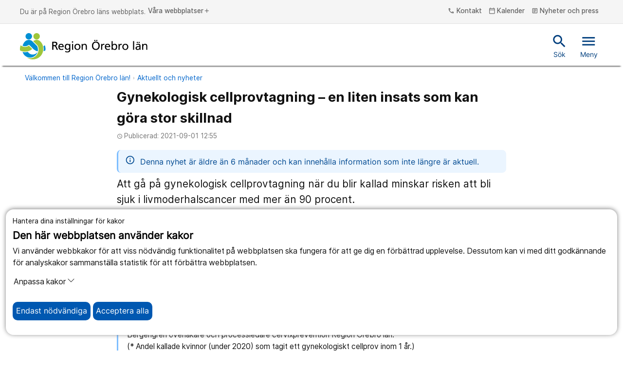

--- FILE ---
content_type: text/html; charset=utf-8
request_url: https://www.regionorebrolan.se/sv/aktuellt/gynekologisk-cellprovtagning--en-liten-insats-som-kan-gora-stor-skillnad/
body_size: 10532
content:
<!DOCTYPE html>
<html class="no-js" lang="sv">
<head>
<meta charset="utf-8" />
<meta name="viewport" content="width=device-width, initial-scale=1.0" />
<meta name="PageId" content="62695" /><title>Gynekologisk cellprovtagning – en liten insats som kan g&#246;ra stor skillnad • regionorebrolan.se</title>	
<!--Denna används inte är bara med för att testa SRI-->

<link rel="alternate" type="application/rss+xml" title="RSS feed for Press" href="https://www.regionorebrolan.se/sv/organisation-och-politik/press/presskommunikeer/Rss/" />
<link href="/Style/Site.min.css?v=8bkUhGrQwyvMNQLnqquywYAb42MVWLGtBmUicli3nWQ1" rel="stylesheet"/>


	<meta property="og:title" />
	<meta property="og:locale" content="sv_SE" />
	<meta property="og:url" content="https://www.regionorebrolan.se/sv/aktuellt/gynekologisk-cellprovtagning--en-liten-insats-som-kan-gora-stor-skillnad/" />
	<meta property="og:image" content="https://www.regionorebrolan.se/Style/Images/logo.png" />
	<meta property="og:description" content="Att g&#229; p&#229; gynekologisk cellprovtagning n&#228;r du blir kallad minskar risken att bli sjuk i livmoderhalscancer med mer &#228;n 90 procent." />
	<meta name="twitter:card" content="summary" />
	<meta name="twitter:title" />
	<meta name="twitter:description" content="Att g&#229; p&#229; gynekologisk cellprovtagning n&#228;r du blir kallad minskar risken att bli sjuk i livmoderhalscancer med mer &#228;n 90 procent." />
	<meta name="twitter:image" content="https://www.regionorebrolan.se/Style/Images/logo.png" />

		<meta name="robots" content="noindex">

<script type="text/javascript">var appInsights=window.appInsights||function(config){function t(config){i[config]=function(){var t=arguments;i.queue.push(function(){i[config].apply(i,t)})}}var i={config:config},u=document,e=window,o="script",s="AuthenticatedUserContext",h="start",c="stop",l="Track",a=l+"Event",v=l+"Page",r,f;setTimeout(function(){var t=u.createElement(o);t.src=config.url||"https://js.monitor.azure.com/scripts/a/ai.0.js";u.getElementsByTagName(o)[0].parentNode.appendChild(t)});try{i.cookie=u.cookie}catch(y){}for(i.queue=[],r=["Event","Exception","Metric","PageView","Trace","Dependency"];r.length;)t("track"+r.pop());return t("set"+s),t("clear"+s),t(h+a),t(c+a),t(h+v),t(c+v),t("flush"),config.disableExceptionTracking||(r="onerror",t("_"+r),f=e[r],e[r]=function(config,t,u,e,o){var s=f&&f(config,t,u,e,o);return s!==!0&&i["_"+r](config,t,u,e,o),s}),i}({instrumentationKey:"c562e08d-f33f-42d6-9015-0d650f986e9d",sdkExtension:"a"});window.appInsights=appInsights;appInsights.queue&&appInsights.queue.length===0&&appInsights.trackPageView();</script></head>
<body class="news-article-page main-webb " id="news-article-page">
	
	<div class="cookie-container-nojs" id="cookie-container-nojs" style="background-color: #ffffeb;">
		<form action="/sv/aktuellt/gynekologisk-cellprovtagning--en-liten-insats-som-kan-gora-stor-skillnad/SaveCookieConsent" method="post" id="cooke-container">
			<div class="cookie-banner">
				<div class="cookie-intro">
					<div class="cookie-header">
						<p>Hantera dina inst&#228;llningar f&#246;r kakor</p>
						<span>Den h&#228;r webbplatsen anv&#228;nder kakor</span>
					</div>
					<div class="cookie-logo"></div>
				</div>
				<div class="cookie-explanation">
					Vi anv&#228;nder webbkakor f&#246;r att viss n&#246;dv&#228;ndig funktionalitet p&#229; webbplatsen ska fungera f&#246;r att ge dig en f&#246;rb&#228;ttrad upplevelse. Dessutom kan vi med ditt godk&#228;nnande f&#246;r analyskakor sammanst&#228;lla statistik f&#246;r att f&#246;rb&#228;ttra webbplatsen.
				</div>
					<div class="cookie-policy-info">
						<a href="/sv/om-webbplatsen/om-cookies/">L&#228;s mer om v&#229;r policy kring kakor</a>
					</div>
			</div>
			<div class="cookie-body">
				<div class="cookie-options">
					<div class="cookie-option cookie-essential">
						<label for="essential" class="cookie-option-info">
							<span class="cookie-option-info-p">
								<strong>N&#246;dv&#228;ndiga kakor</strong><br />
								Utan dessa kakor kommer inte vissa delar av webbplatsen att fungera.
							</span>
							<span class="cookie-slider" id="essential">Alltid p&#229;</span>
						</label>
					</div>
					<div class="cookie-option-nojs cookie-analytics" id="cookie-analytics-div-nojs">
						<fieldset style="margin: 10px; padding: 10px;width: 70px;">
							<input type="radio" id="cookie-analytics-checkbox-Yes" name="analytics" class="cookie-analytics-input" value="true" style="cursor: pointer;">
							<label for="cookie-analytics-checkbox-Yes" style="cursor: pointer;">Ja</label>
							<br />
							<input type="radio" id="cookie-analytics-checkbox-No" name="analytics" class="cookie-analytics-input" value="false" style="cursor: pointer;">
							<label for="cookie-analytics-checkbox-No" style="cursor: pointer;">Nej</label>
						</fieldset>
						<label class="cookie-option-info" style="cursor: default !important;">
							<span class="cookie-option-info-p">

								<strong>Analyskakor</strong><br />
								Dessa kakor till&#229;ter oss att analysera hur webbplatsen anv&#228;nds och den insamlade datan kan hj&#228;lpa oss att f&#246;rb&#228;ttra webbplatsen f&#246;r alla anv&#228;ndare.
							</span>
						</label>
					</div>
				</div>
				<div class="cookie-acceptance">
					<button type="submit" style="margin-right: 175px;" class="cookie-button cookie-btn-accept-all clickEffect" data-button-accept-all="Acceptera alla" data-button-accept="Acceptera">
						Acceptera
					</button>
				</div>
			</div>
		</form>
	</div>
	<div class="cookie-container">
		<div class="cookie-banner">
			<div class="cookie-intro">
				<div class="cookie-header">
					<p>Hantera dina inst&#228;llningar f&#246;r kakor</p>
					<span>Den h&#228;r webbplatsen anv&#228;nder kakor</span>
				</div>
				<div class="cookie-logo"></div>
			</div>
			<div class="cookie-explanation">
				Vi anv&#228;nder webbkakor f&#246;r att viss n&#246;dv&#228;ndig funktionalitet p&#229; webbplatsen ska fungera f&#246;r att ge dig en f&#246;rb&#228;ttrad upplevelse. Dessutom kan vi med ditt godk&#228;nnande f&#246;r analyskakor sammanst&#228;lla statistik f&#246;r att f&#246;rb&#228;ttra webbplatsen.
			</div>
		</div>
		<div class="cookie-body">
			<p>
				<button class="cookie-customization-button" type="button" data-toggle="collapse" data-target="#cookie-collapse" aria-expanded="false" aria-controls="cookie-collapse" id="cookie-collapse-button">
					Anpassa kakor
					<svg xmlns="http://www.w3.org/2000/svg" width="16" height="16" fill="currentColor" class="bi bi-chevron-down" viewBox="0 0 16 16">
						<path fill-rule="evenodd" d="M1.646 4.646a.5.5 0 0 1 .708 0L8 10.293l5.646-5.647a.5.5 0 0 1 .708.708l-6 6a.5.5 0 0 1-.708 0l-6-6a.5.5 0 0 1 0-.708z" />
					</svg>
				</button>
			</p>
			<div class="collapse cookie-collapse" id="cookie-collapse">
				<div class="cookie-options">
					<div class="cookie-option cookie-essential">
						<label for="essential" class="cookie-option-info">
							<span class="cookie-option-info-p">
								<strong>N&#246;dv&#228;ndiga kakor</strong><br />
								Utan dessa kakor kommer inte vissa delar av webbplatsen att fungera.
							</span>
							<span class="cookie-slider">Alltid p&#229;</span>
						</label>
					</div>
					<div class="cookie-option cookie-analytics" id="cookie-analytics-div">
						<div class="cookie-analytics-input-area">
							<input type="checkbox" id="cookie-analytics-checkbox" name="analytics" class="cookie-analytics-input" hidden>
							<label for="analytics" class="cookie-option-info">
								<span class="cookie-option-info-p">
									<strong>Analyskakor</strong><br />
									Dessa kakor till&#229;ter oss att analysera hur webbplatsen anv&#228;nds och den insamlade datan kan hj&#228;lpa oss att f&#246;rb&#228;ttra webbplatsen f&#246;r alla anv&#228;ndare.
								</span>
							</label>
						</div>
					</div>

				</div>

					<div class="cookie-policy-info">
						<a href="/sv/om-webbplatsen/om-cookies/">L&#228;s mer om v&#229;r policy kring kakor</a>
					</div>
			</div>
			<div class="cookie-acceptance">
				<button class="cookie-button cookie-btn-necessary clickEffect">
					<span>Endast n&#246;dv&#228;ndiga</span>
				</button>
				<button class="cookie-button cookie-btn-accept-all clickEffect" id="acceptallcookies" data-button-accept-all="Acceptera alla" data-button-accept="Acceptera">
					<span>Acceptera alla</span>
				</button>
			</div>
		</div>
	</div>






<div>
	<div class="header">
		<div id="skiplinks">
			<a href="#MainContentArea" tabindex="1">Till inneh&#229;ll p&#229; sidan</a>
			<a class="cookie-helper" id="cookiehelperbutton" tabindex="2">Acceptera alla kakor</a>
		</div>
		<div class="top-nav d-none d-md-block">
			<div class="container-fluid">
				<div class="container-fluid">
					<div class="row">
						<div class="col">
							<div class="paragraph-top-container" aria-label="Du &#228;r p&#229; Region &#214;rebro l&#228;ns webbplats.">
								<p class="paragraph-top-header">Du &#228;r p&#229; Region &#214;rebro l&#228;ns webbplats.</p>
							</div>
							<button class="btn-top-header" data-toggle="modal" data-target="#websiteNav" aria-controls="websiteNav" aria-expanded="false">
								V&#229;ra webbplatser<span class="material-icons-outlined icon" aria-hidden="true">add</span>
							</button>
						</div>
						<div class="col-auto">

								<button class="btn-top-header" data-toggle="modal" data-target="#contactNav" aria-controls="contactNav" aria-expanded="false">
									

			<span class="material-icons-outlined icon " aria-hidden="true">phone</span>
 Kontakt
								</button>

								<a href="/sv/kalender/" class="btn-top-header" aria-label="kalender">
									

			<span class="material-icons-outlined icon " aria-hidden="true">calendar_today</span>
 Kalender
								</a>

										<a href="/sv/organisation-och-politik/press/" class="btn-top-header" aria-label="Nyheter och press">
											

			<span class="material-icons-outlined icon " aria-hidden="true">article</span>
 Nyheter och press
										</a>
													</div>
					</div>
					<div class="row">
						<div class="col">
						</div>
					</div>
				</div>
			</div>
		</div>
		<div class="header js-headerTrigger">
			<div class="container-fluid">
				<div class="container-fluid">
					<div class="row">
						<div class="col-12">
							<div class="header-content">
								<a href="/" class="navbar-brand js-clickEffectTrigger" aria-label="Till startsidan">
											<img src="/Style/Images/Regionorebrolan_logotyp_enradig_CMYK.svg" class="d-none d-md-block" alt="Region &#214;rebro l&#228;n" />
											<img src="/Style/Images/ROL_twoRows_CMYK.svg" class="d-md-none" style="height: 60px;" alt="Region &#214;rebro l&#228;n" />
								</a>
								<div class="header-actions">
										<a href="/sv/soksida/" class="btn-header -search js-clickEffectTrigger" id="header-search-link" aria-label="Snabbsök">
											

			<span class="material-icons-outlined icon " aria-hidden="true">search</span>
 S&#246;k
										</a>
									<button class="btn-header -search js-clickEffectTrigger" onclick="togglequicksearch()"
											id="header-search-button"
											aria-label="S&#246;k"
											aria-expanded="false"
											aria-controls="quicksearchbar">
										

			<span class="material-icons-outlined icon " aria-hidden="true">search</span>

										S&#246;k
									</button>
									<button class="btn-header -menu js-clickEffectTrigger  d-none  d-md-inline" data-toggle="modal" data-target="#mobileNav" aria-controls="mobileNav" aria-expanded="false">
										

			<span class="material-icons-outlined icon " aria-hidden="true">menu</span>
 Meny
									</button>
									<button class="btn-header -menu js-clickEffectTrigger d-md-none mobile-hamburger" data-toggle="modal" data-target="#mobileNav" aria-controls="mobileNav" aria-expanded="false" aria-label="&#214;ppna menyn">
										<span class="menu-icon">
											

			<span class="material-icons-outlined icon " aria-hidden="true">menu</span>
 Meny
										</span>
										<span class="close-icon" style="display: none">
											

			<span class="material-icons-outlined icon " aria-hidden="true">close</span>
 St&#228;ng
										</span>
									</button>
								</div>
							</div>
						</div>
					</div>
				</div>
			</div>
		</div>
	</div>
	<div class="header quicksearchbar" id="quicksearchbar" role="search" style="display:none;">
		<form
	class="quick search-form"
	autocomplete="off"
	role="search"
	aria-label="S&#246;k"
	action="/sv/soksida/"
	method="get">

	<div class="container-fluid">
		<div class="row justify-content-end">
			<div class="col-9 col-md-8 form-group">
				<label class="sr-only" for="search">S&#246;k</label>
				<input
					id="search"
					name="query"
					type="text"
					class="form-control input-lg quicksearchautocompleten"
					placeholder="S&#246;k"
					aria-label="S&#246;k"
					title="S&#246;k" />
			</div>

			<div class="col-3 col-md-2 form-group">
				<button type="submit" class="btn btn-primary" aria-label="S&#246;k">
					S&#246;k
				</button>
			</div>
		</div>
	</div>
</form>

	</div>
	
<div class="modal mobileNav-modal" id="mobileNav">
	<nav class="mobileNav">
		<button class="mobileNav-dismiss" type="button" data-toggle="modal" data-target="#mobileNav" aria-controls="mobileNav" aria-expanded="true" aria-label="St&#228;ng">
			

			<span class="material-icons-outlined icon " aria-hidden="true">close</span>

		</button>

						<div class="mobileNav-list -primary">
				<ul>
		<li class=" mobileNav-item -primary" data-leaf="False" data-children-rendered="False">
		<div class="mobileNav-item-container">
		<a href="/sv/vard-och-halsa/" class="mobileNav-link ">
			<span>V&#229;rd och h&#228;lsa</span>
		</a>
				<button class="mobileNav-expand js-clickEffectTrigger" aria-label="&#214;ppna V&#229;rd och h&#228;lsa" data-name="V&#229;rd och h&#228;lsa" type="button" data-contentLink="6" data-toggle="collapse" data-target="#menu-children-p-6" aria-controls="menu-children-p-6" aria-expanded="false">
					<span class="collapsed">
						<span class="material-icons-outlined icon" aria-hidden="true">add</span>
					</span>
					<span class="expanded">
						<span class="material-icons-outlined icon" aria-hidden="true">remove</span>
					</span>
				</button>
			</div>
				<div class="collapse" id="menu-children-p-6">
			<ul class="mobileNav-children" id="mobileNav-6">
			</ul>
			</div >
		</li>
		<li class=" mobileNav-item -primary" data-leaf="False" data-children-rendered="False">
		<div class="mobileNav-item-container">
		<a href="/sv/stod-och-bidrag/" class="mobileNav-link ">
			<span>St&#246;d och bidrag</span>
		</a>
				<button class="mobileNav-expand js-clickEffectTrigger" aria-label="&#214;ppna St&#246;d och bidrag" data-name="St&#246;d och bidrag" type="button" data-contentLink="8" data-toggle="collapse" data-target="#menu-children-p-8" aria-controls="menu-children-p-8" aria-expanded="false">
					<span class="collapsed">
						<span class="material-icons-outlined icon" aria-hidden="true">add</span>
					</span>
					<span class="expanded">
						<span class="material-icons-outlined icon" aria-hidden="true">remove</span>
					</span>
				</button>
			</div>
				<div class="collapse" id="menu-children-p-8">
			<ul class="mobileNav-children" id="mobileNav-8">
			</ul>
			</div >
		</li>
		<li class=" mobileNav-item -primary" data-leaf="False" data-children-rendered="False">
		<div class="mobileNav-item-container">
		<a href="/sv/resor-och-kollektivtrafik/" class="mobileNav-link ">
			<span>Resor och kollektivtrafik</span>
		</a>
				<button class="mobileNav-expand js-clickEffectTrigger" aria-label="&#214;ppna Resor och kollektivtrafik" data-name="Resor och kollektivtrafik" type="button" data-contentLink="9" data-toggle="collapse" data-target="#menu-children-p-9" aria-controls="menu-children-p-9" aria-expanded="false">
					<span class="collapsed">
						<span class="material-icons-outlined icon" aria-hidden="true">add</span>
					</span>
					<span class="expanded">
						<span class="material-icons-outlined icon" aria-hidden="true">remove</span>
					</span>
				</button>
			</div>
				<div class="collapse" id="menu-children-p-9">
			<ul class="mobileNav-children" id="mobileNav-9">
			</ul>
			</div >
		</li>
		<li class=" mobileNav-item -primary" data-leaf="False" data-children-rendered="False">
		<div class="mobileNav-item-container">
		<a href="/sv/regional-utveckling/" class="mobileNav-link ">
			<span>Regional utveckling</span>
		</a>
				<button class="mobileNav-expand js-clickEffectTrigger" aria-label="&#214;ppna Regional utveckling" data-name="Regional utveckling" type="button" data-contentLink="10" data-toggle="collapse" data-target="#menu-children-p-10" aria-controls="menu-children-p-10" aria-expanded="false">
					<span class="collapsed">
						<span class="material-icons-outlined icon" aria-hidden="true">add</span>
					</span>
					<span class="expanded">
						<span class="material-icons-outlined icon" aria-hidden="true">remove</span>
					</span>
				</button>
			</div>
				<div class="collapse" id="menu-children-p-10">
			<ul class="mobileNav-children" id="mobileNav-10">
			</ul>
			</div >
		</li>
		<li class=" mobileNav-item -primary" data-leaf="False" data-children-rendered="False">
		<div class="mobileNav-item-container">
		<a href="/sv/jobb-och-utbildning/" class="mobileNav-link ">
			<span>Jobb och utbildning</span>
		</a>
				<button class="mobileNav-expand js-clickEffectTrigger" aria-label="&#214;ppna Jobb och utbildning" data-name="Jobb och utbildning" type="button" data-contentLink="11" data-toggle="collapse" data-target="#menu-children-p-11" aria-controls="menu-children-p-11" aria-expanded="false">
					<span class="collapsed">
						<span class="material-icons-outlined icon" aria-hidden="true">add</span>
					</span>
					<span class="expanded">
						<span class="material-icons-outlined icon" aria-hidden="true">remove</span>
					</span>
				</button>
			</div>
				<div class="collapse" id="menu-children-p-11">
			<ul class="mobileNav-children" id="mobileNav-11">
			</ul>
			</div >
		</li>
		<li class=" mobileNav-item -primary" data-leaf="False" data-children-rendered="False">
		<div class="mobileNav-item-container">
		<a href="/sv/organisation-och-politik/" class="mobileNav-link ">
			<span>Politik och organisation</span>
		</a>
				<button class="mobileNav-expand js-clickEffectTrigger" aria-label="&#214;ppna Politik och organisation" data-name="Politik och organisation" type="button" data-contentLink="12" data-toggle="collapse" data-target="#menu-children-p-12" aria-controls="menu-children-p-12" aria-expanded="false">
					<span class="collapsed">
						<span class="material-icons-outlined icon" aria-hidden="true">add</span>
					</span>
					<span class="expanded">
						<span class="material-icons-outlined icon" aria-hidden="true">remove</span>
					</span>
				</button>
			</div>
				<div class="collapse" id="menu-children-p-12">
			<ul class="mobileNav-children" id="mobileNav-12">
			</ul>
			</div >
		</li>
				</ul>
				</div >

		<ul class="mobileNav-list -primary ">
				<li class="mobileNav-item -primary">
					<div class="mobileNav-item-container">
						<a href="/sv/om-webbplatsen/webbplatsens-tillganglighet/" class="mobileNav-link">
							<span>Tillg&#228;nglighet</span>
						</a>
					</div>
				</li>
			<li class="mobileNav-item -secondary">
				<div class="mobileNav-item-container">
					<div class="mobileNav-link">
						<button class="btn-top-header" data-toggle="modal" data-target="#websiteNav" aria-controls="websiteNav" aria-expanded="false" aria-label="&#214;ppna menyn">V&#229;ra webbplatser</button>
					</div>
				</div>
			</li>

			<div class="d-block d-md-none mobileNav-hamburger">
									<li class="mobileNav-item -secondary">
						<div class="mobileNav-item-container">
							<div class="mobileNav-link">
								<button class="btn-top-header" data-toggle="modal" data-target="#contactNav" aria-controls="contactNav" aria-expanded="false" aria-label="[Missing text &#39;/views/shared/parts/navigation/mobilenav/OpenContact&#39; for &#39;Swedish&#39;]">
									

			<span class="material-icons-outlined icon " aria-hidden="true">phone</span>
 Kontakt
								</button>
							</div>
						</div>
					</li>
									<li class="mobileNav-item -secondary">
						<div class="mobileNav-item-container">
							<div class="mobileNav-link">
								<a href="/sv/kalender/" class="btn-top-header">
									

			<span class="material-icons-outlined icon " aria-hidden="true">calendar_today</span>
 Kalender
								</a>
							</div>
						</div>
					</li>
										<li class="mobileNav-item -secondary">
							<div class="mobileNav-item-container">
								<div class="mobileNav-link">

											<a class="btn-top-header" href="/sv/organisation-och-politik/press/">
												

			<span class="material-icons-outlined icon " aria-hidden="true">article</span>
 Nyheter och press
											</a>
								</div>
							</div>
						</li>
					</div>
	</ul>
	</nav>
	</div>

	<div class="modal websiteNav-modal" id="websiteNav" tabindex="-1" role="dialog" aria-hidden="true">
	<div class="modal-dialog siteNav" role="document">
		<div class="modal-content">
			<div class="primary-websites modal-body modal-body-container">
				<button class="websitesNav-dismiss" type="button" data-toggle="modal" data-target="#websiteNav" aria-controls="websiteNav" aria-expanded="true" aria-label="St&#228;ng">
					

			<span class="material-icons-outlined icon " aria-hidden="true">close</span>

				</button>
				<nav>
					<ul class="row" id="primary-websites-row">
							<li class="col-md-4">
								<div class="card -tile -icon">
									<div class="card-block">
										<span class="siteTitle" style="font-weight:800;">1177.se</span>
										<p class="siteDescription">H&#228;r f&#229;r du r&#229;d om h&#228;lsa och information om sjukdomar och var du kan hitta v&#229;rd. Logga in f&#246;r att l&#228;sa din journal och g&#246;ra dina v&#229;rd&#228;renden.</p>
									</div>

									<div class="card-footer site-footer">
										<a href="https://www.1177.se/Orebrolan/ ">
											

			<span class="material-icons-outlined icon inherit-color-900 " aria-hidden="true">open_in_new</span>

1177.se										</a>
									</div>
								</div>
							</li>
							<li class="col-md-4">
								<div class="card -tile -icon">
									<div class="card-block">
										<span class="siteTitle" style="font-weight:800;">V&#229;rdgivarwebben – Region &#214;rebro l&#228;n</span>
										<p class="siteDescription">H&#228;r hittar personal inom v&#229;rd och omsorg relevant v&#229;rdrelaterad information, regionala riktlinjer, rutiner och styrande dokument.  </p>
									</div>

									<div class="card-footer site-footer">
										<a href="https://vardgivare.regionorebrolan.se/sv/ ">
											

			<span class="material-icons-outlined icon inherit-color-900 " aria-hidden="true">open_in_new</span>

V&#229;rdgivarwebben										</a>
									</div>
								</div>
							</li>
							<li class="col-md-4">
								<div class="card -tile -icon">
									<div class="card-block">
										<span class="siteTitle" style="font-weight:800;">Regional utveckling - tillsammans skapar vi utvecklingskraft!</span>
										<p class="siteDescription">Region &#214;rebro l&#228;ns webbplats f&#246;r dig som arbetar med regional utveckling i &#214;rebro l&#228;n..</p>
									</div>

									<div class="card-footer site-footer">
										<a href="https://utveckling.regionorebrolan.se/sv/ ">
											

			<span class="material-icons-outlined icon inherit-color-900 " aria-hidden="true">open_in_new</span>

Regional utveckling										</a>
									</div>
								</div>
							</li>
					</ul>
				</nav>
			</div>
			<div class="secondary-websites modal-footer modal-footer-container">
				<nav>
					<ul class="row">
							<li class="col-sm-4 footer-items">
								<a href="https://citylinjen.regionorebrolan.se/sv/ ">
									

			<span class="material-icons-outlined icon inherit-color-900 " aria-hidden="true">open_in_new</span>

Citylinjen								</a>
							</li>
							<li class="col-sm-4 footer-items">
								<a href="https://www.kavesta.fhsk.se/sv/ ">
									

			<span class="material-icons-outlined icon inherit-color-900 " aria-hidden="true">open_in_new</span>

K&#228;vesta folkh&#246;gskola								</a>
							</li>
							<li class="col-sm-4 footer-items">
								<a href="https://suicidprev.regionorebrolan.se/sv/ ">
									

			<span class="material-icons-outlined icon inherit-color-900 " aria-hidden="true">open_in_new</span>

Psykisk h&#228;lsa och suicidprevention								</a>
							</li>
							<li class="col-sm-4 footer-items">
								<a href="https://www.fellingsbro.fhsk.se/sv/ ">
									

			<span class="material-icons-outlined icon inherit-color-900 " aria-hidden="true">open_in_new</span>

Fellingsbro folkh&#246;gskola								</a>
							</li>
							<li class="col-sm-4 footer-items">
								<a href="https://www.lanstrafiken.se/ ">
									

			<span class="material-icons-outlined icon inherit-color-900 " aria-hidden="true">open_in_new</span>

L&#228;nstrafiken								</a>
							</li>
							<li class="col-sm-4 footer-items">
								<a href="/sv/regionhalsan/ ">
									

			<span class="material-icons-outlined icon inherit-color-900 " aria-hidden="true">open_in_new</span>

Regionh&#228;lsan								</a>
							</li>
							<li class="col-sm-4 footer-items">
								<a href="/sv/forskning/ ">
									

			<span class="material-icons-outlined icon inherit-color-900 " aria-hidden="true">open_in_new</span>

Forskning								</a>
							</li>
							<li class="col-sm-4 footer-items">
								<a href="https://nyckelfonden.regionorebrolan.se/sv/ ">
									

			<span class="material-icons-outlined icon inherit-color-900 " aria-hidden="true">open_in_new</span>

Nyckelfonden								</a>
							</li>
							<li class="col-sm-4 footer-items">
								<a href="https://innomera.regionorebrolan.se/sv/ ">
									

			<span class="material-icons-outlined icon inherit-color-900 " aria-hidden="true">open_in_new</span>

Testb&#228;dden InnoMera								</a>
							</li>
							<li class="col-sm-4 footer-items">
								<a href="https://www.kulturkraftorebrolan.se/sv/ ">
									

			<span class="material-icons-outlined icon inherit-color-900 " aria-hidden="true">open_in_new</span>

Kulturkraft								</a>
							</li>
							<li class="col-sm-4 footer-items">
								<a href="https://naravard.regionorebrolan.se/sv/ ">
									

			<span class="material-icons-outlined icon inherit-color-900 " aria-hidden="true">open_in_new</span>

N&#228;ra v&#229;rd								</a>
							</li>
							<li class="col-sm-4 footer-items">
								<a href="https://vux.regionorebrolan.se/ ">
									

			<span class="material-icons-outlined icon inherit-color-900 " aria-hidden="true">open_in_new</span>

Yrkesvux								</a>
							</li>
					</ul>
				</nav>
			</div>
		</div>
	</div>
</div>

	<div class="modal websiteNav-modal" id="contactNav" tabindex="-1" role="dialog" aria-hidden="true">
	<div class="modal-dialog" role="document">
		<div class="modal-content">
			<div class="primary-contact modal-body">
				<span style="font-weight: 900;">Kontakta oss</span>
				<button class="dismiss" type="button" data-toggle="modal" data-target="#contactNav" aria-controls="contactNav" aria-expanded="true" aria-label="St&#228;nga menyn">
					

			<span class="material-icons-outlined icon " aria-hidden="true">close</span>

				</button>
				<nav>
					<div><div>

	<div class="skinny 
		 	  
">
		<div class="column-block content-area row"><div class="col-12 col-md-6 mb-responsive NoLuft">

	<div class="skinny 
		 	  
">
<h2 id="container-block-2275-h2">Telefon och e-post</h2>		<div class="column-block content-area row ContainerBlock NoLuft"><div class="col-12 col-md-12 mb-responsive NoLuft ContainerSlim">

	<div class="skinny editorial-block-wrapper " >
		<div class="skinny editorial-block   -content" >
			<div class="card-text" >
					<div class="skinny editorial-content fm" >
		<blockquote class="contact-quote">
<h3>Ring v&aring;r v&auml;xel</h3>
<p>019 - 602 10 00</p>
</blockquote>
	</div>
 
			</div>
		</div>
	</div>
</div><div class="col-12 col-md-12 mb-responsive NoLuft ContainerSlim">	<div class="skinny">
		<div class="accordion " data-accordion-block="true" id="accordion-block-2278">
			<div class="card">
				<div class="card-header" id="accordion-block-2278-heading">
<h2>					<button aria-controls="accordion-block-2278-collapse" class=" collapsed" data-target="#accordion-block-2278-collapse" data-toggle="collapse" type="button">
						
						Kontakta oss via e-post
					</button>
</h2>				</div>
				<div aria-labelledby="accordion-block-2278-heading" class="collapse" data-collapse-explicitly="False" data-collapsed-key="C-2278" data-content-link="2278" data-expanded-key="E-2278" data-parent="#accordion-block-2278" id="accordion-block-2278-collapse">
					<div class="card-body">
							<div class="skinny editorial-content fm" >
		<h3>Att t&auml;nka p&aring; om du vill kontakta oss via e-post</h3>
<p>Inkommande e-post till <a href="mailto:regionen@regionorebrolan.se">regionen@regionorebrolan.se</a> tas emot av registrator vid det centrala diariet.</p>
<p>D&auml;rf&ouml;r kan vi inte svara p&aring; fr&aring;gor om:</p>
<ul>
<li>Medicinska fr&aring;gor</li>
<li>Remisser</li>
<li>Tidsbokning</li>
<li>F&ouml;rnyelse av recept&nbsp;</li>
</ul>
<p>Vi kan inte garantera s&auml;kerheten f&ouml;r e-post, skicka d&auml;rf&ouml;r aldrig konfidentiella uppgifter&nbsp;via&nbsp;e-post&nbsp;utan anv&auml;nd ist&auml;llet tj&auml;nsten&nbsp;<a href="https://e-tjanster.1177.se/mvk/login/login.xhtml">1177s e-tj&auml;nster</a>&nbsp;d&auml;r du kan n&aring; v&aring;rden.</p>
<p>Information som s&auml;nds med e-post hanteras enligt samma offentlighets- och sekretessregler som f&ouml;r post via brev. Det betyder att de handlingar som kommer in &auml;r allm&auml;nna och diarief&ouml;rs enligt g&auml;llande regler och bevaras f&ouml;r framtiden.</p>
<h4>Skicka e-post</h4>
<p><a href="mailto:regionen@regionorebrolan.se">regionen@regionorebrolan.se</a></p>
	</div>

					</div>
				</div>
			</div>
		</div>
	</div>
</div><div class="col-12 col-md-12 mb-responsive NoLuft ContainerSlim">

	<div class="skinny editorial-block-wrapper " >
		<div class="skinny editorial-block   -content" >
			<div class="card-text" >
					<div class="skinny editorial-content fm" >
		<h2 id="7C1AE29D8E127FADE38379E54B6E7E208CDC1BAA39FE1967FE17C0519A8E8572">Postadress</h2>
<p>Region &Ouml;rebro l&auml;n<br />Box 1613<br />701 16 &Ouml;rebro</p>
<p>&nbsp;</p>
	</div>
 
			</div>
		</div>
	</div>
</div></div>	</div>
</div><div class="col-12 col-md-6 mb-responsive NoLuft">	<div class="skinny">
		<div class="card link-block -cta cardNoshadow">
				<div class="card-header LinkBlockHeaderNoStyle">
					<H2 id="15c39614-d822-4698-9f66-36a7f22e3b24-heading">Kontakt</H2>
				</div>
			<div class="card-body cardbodynoborder ">

				<div class="list-group list-group-flush" >

		<a class="list-group-item list-group-item-action js-clickEffectTrigger"  href="/sv/vard-och-halsa/"  >
			<div class="card-icon">
				

			<span class="material-icons-outlined icon " aria-hidden="true">arrow_forward</span>

			</div>
			<div class="card-content">
					<span>Kontakta v&#229;rden</span>
							</div>
		</a>





		<a class="list-group-item list-group-item-action js-clickEffectTrigger"  href="/sv/organisation-och-politik/politisk-styrning/fortroendevalda-politiker/"  >
			<div class="card-icon">
				

			<span class="material-icons-outlined icon " aria-hidden="true">arrow_forward</span>

			</div>
			<div class="card-content">
					<span>Politiker</span>
							</div>
		</a>





		<a class="list-group-item list-group-item-action js-clickEffectTrigger"  href="/sv/organisation-och-politik/arenden-och-handlingar/regionarkivet/"  >
			<div class="card-icon">
				

			<span class="material-icons-outlined icon " aria-hidden="true">arrow_forward</span>

			</div>
			<div class="card-content">
					<span>Regionarkivet</span>
							</div>
		</a>





		<a class="list-group-item list-group-item-action js-clickEffectTrigger"  href="/sv/organisation-och-politik/region-orebro-lans-organisation/forvaltningar/"  >
			<div class="card-icon">
				

			<span class="material-icons-outlined icon " aria-hidden="true">arrow_forward</span>

			</div>
			<div class="card-content">
					<span>F&#246;rvaltningar</span>
							</div>
		</a>




				</div>
			</div>
		</div>
	</div>
</div><div class="col-12 col-md-6 mb-responsive NoLuft">	<div class="signin-large">
		<a href="/Account/SignIn?ReturnUrl=%2fsv%2faktuellt%2fgynekologisk-cellprovtagning--en-liten-insats-som-kan-gora-stor-skillnad%2f%3f7a2f0e%3dce6de7db-598e-4a86-a9fe-7e92c099f4c6">Logga in</a>
	</div>
</div></div>	</div>
</div></div>
				</nav>
			</div>
			<div class="secondary-websites modal-footer">
				<nav>
					<ul class="row" id="secondary-websites-row">
							<li class="col-sm-4">
								<a href="/sv/organisation-och-politik/ekonomi-och-budget/e-faktura--for-dig-som-leverantor/">E-faktura – f&#246;r dig som leverant&#246;r</a>
							</li>
							<li class="col-sm-4">
								<a href="/sv/organisation-och-politik/arenden-och-handlingar/diarium/">Diarium</a>
							</li>
					</ul>
				</nav>
			</div>
		</div>
	</div>
</div>
		
</div>

<script>
	function togglequicksearch() {
		var x = document.getElementById("quicksearchbar");
		if (x.style.display === "none") {
			x.style.display = "block";
			document.getElementById("search").focus();
		} else {
			x.style.display = "none";
		}
	}
</script>
	<main>

	<div>
		<div class="heading-area">
			<div class="container-fluid">
				<div class="container-fluid">
						<nav aria-label="breadcrumb no-highlight">
		<ol class="breadcrumb">
				<!-- Ancestors, where the value is "ancestor", should be hidden in mobile -->
				<li class="breadcrumb-item no-highlight ancestor">
							<a href="/sv/">V&#228;lkommen till Region &#214;rebro l&#228;n!</a>
				</li>
				<!-- Ancestors, where the value is "ancestor", should be hidden in mobile -->
				<li class="breadcrumb-item no-highlight parent">
							<a href="/sv/aktuellt/">Aktuellt och nyheter</a>
				</li>
		</ol>
	</nav>

					<a id="MainContentArea" tabindex="-1"></a>

				</div>

				<div class="skinny">
				</div>
				<div class="container-fluid">
					<div class="row">
						<div class=" col-12">
							<div class="skinny">
										<h1>Gynekologisk cellprovtagning – en liten insats som kan g&#246;ra stor skillnad</h1>

									<p class="text-muted">
										

			<span class="material-icons-outlined icon " aria-hidden="true">access_time</span>
Publicerad: 2021-09-01 12:55
									</p>
																	<div class="alert alert-info" role="alert">
										<span aria-hidden="true" class="material-icons-outlined icon">information</span>
										<div>Denna nyhet &#228;r &#228;ldre &#228;n 6 m&#229;nader och kan inneh&#229;lla information som inte l&#228;ngre &#228;r aktuell.</div>
									</div>
									<div class="introduction"><p>Att g&#229; p&#229; gynekologisk cellprovtagning n&#228;r du blir kallad minskar risken att bli sjuk i livmoderhalscancer med mer &#228;n 90 procent.</p></div>

							</div>
						</div>
					</div>
				</div>
			</div>
		</div>
	</div>
						<div class=" col-12">
					<div class="skinny">
						
					</div>
				</div>
		
	<div class="container-fluid">
		<div class="container-fluid">
			<div class="row">
				<div class=" col-12">
						<div class="skinny editorial-content fm" >
		<p>Varje &aring;r f&aring;r ungef&auml;r 550 personer livmoderhalscancer i Sverige. M&ouml;jligheten att &ouml;verleva &auml;r god, men livmoderhalscancer &auml;r fortfarande en d&ouml;dlig sjukdom. D&auml;rf&ouml;r &auml;r det viktigt att regelbundet ta cellprov. Livmoderhalscancer orsakas av humant papillomvirus (HPV). Sjukdomen utvecklas oftast l&aring;ngsamt under m&aring;nga &aring;r, vilket g&ouml;r det m&ouml;jligt att uppt&auml;cka och behandla sjukdomen i ett tidigt skede. Om &auml;nnu fler kvinnor g&aring;r p&aring; cellprovtagning n&auml;r de blir kallade skulle b&aring;de f&ouml;rekomsten och d&ouml;dligheten i livmoderhalscancer minska.</p>
<blockquote>
<p>&ndash; En av de allra viktigaste &aring;tg&auml;rderna du sj&auml;lv kan g&ouml;ra f&ouml;r att minska risken att f&aring; livmoderhalscancer &auml;r att g&aring; p&aring; cellprovtagning n&auml;r du blir kallad, vilket &auml;r vart tredje till vart sjunde &aring;r. I Region &Ouml;rebro &auml;r det m&aring;nga som g&aring;r, men inte alla. Ungef&auml;r 83 procent av kvinnorna som blir kallade g&aring;r p&aring; sin cellprovtagning*, s&auml;ger Lovisa Bergengren &ouml;verl&auml;kare och processledare cervixprevention Region &Ouml;rebro l&auml;n.&nbsp; <br />(* Andel kallade kvinnor (under 2020) som tagit ett gynekologiskt cellprov inom 1 &aring;r.)</p>
</blockquote>
<p>Nu finns en informationsfilm som ber&auml;ttar hur provtagningen g&aring;r till och varf&ouml;r det &auml;r ett av de mest effektiva skydden mot livmoderhalscancer som finns. Filmen och mer information om cellprov finns p&aring; 1177.se/cellprov</p>
	</div>
					<div class="skinny">
						<div class="main-area"><div class="content-area-item"><div class="skinny">
			<div class="iframe-container-responsive">
				<iframe class="responsive-iframe" src="https://play.mediaflowpro.com/ovp/16/81CE7LYT6Y" style="border: none;" allowfullscreen="allowfullscreen" aria-label="Informationsfilm om hur cellprovtagningen g&#229;r till."></iframe>
			</div>
			<p class="UnderTextLeft">Informationsfilm om hur cellprovtagningen g&#229;r till.</p>
<link rel="stylesheet" href="https://mfstatic.com/css/mediaflowplayer.min.css" />
<script src="https://mfstatic.com/js/mediaflowplayer.min.js" crossorigin="anonymous"></script>


</div></div></div>
						<button class="btn btn-link hidden-print" data-social-media-share="true" data-toggle="collapse" data-target="#social-media-share-div" aria-expanded="false" aria-controls="social-media-share-div">
	<span class="material-icons-outlined icon" aria-hidden="true">arrow_drop_down</span>
	Dela
</button>

						<div class="collapse hidden-print social-media-share-div" id="social-media-share-div" style="padding-top: 1.75px;">
	<div class="card hidden-print">
		<div class="card card-header">Dela denna sida</div>
		<div class="list-group list-group-horizontal-md button-topfocus d-flex smsd-list" style=" ">
			<a class="btn btn-light flex-fill" href="https://www.facebook.com/sharer.php?u=https://www.regionorebrolan.se/sv/aktuellt/gynekologisk-cellprovtagning--en-liten-insats-som-kan-gora-stor-skillnad/"
			   rel="noopener"
			   target="_blank">
				

			<svg class="icon ssm-icon-size" aria-hidden="true">
				<use xlink:href="/Style/Icons/sprite.svg#facebook" />
			</svg>

				<span>Facebook</span>
			</a>
			<a class="btn btn-light flex-fill" href="https://www.linkedin.com/sharing/share-offsite/?url=https://www.regionorebrolan.se/sv/aktuellt/gynekologisk-cellprovtagning--en-liten-insats-som-kan-gora-stor-skillnad/"
			   rel="noopener"
			   target="_blank">
				

			<svg class="icon ssm-icon-size" aria-hidden="true">
				<use xlink:href="/Style/Icons/sprite.svg#linkedin" />
			</svg>

				<span>Linkedin</span>
			</a>
			<a class="btn btn-light flex-fill" href="https://twitter.com/intent/tweet?url=https://www.regionorebrolan.se/sv/aktuellt/gynekologisk-cellprovtagning--en-liten-insats-som-kan-gora-stor-skillnad/"
			   rel="noopener"
			   target="_blank">
				

			<svg class="icon ssm-icon-size" aria-hidden="true">
				<use xlink:href="/Style/Icons/sprite.svg#twitter" />
			</svg>

				<span>Twitter</span>
			</a>
			<a target="_blank" class="btn btn-light flex-fill" href="mailto:?subject=Gynekologisk cellprovtagning – en liten insats som kan g&#246;ra stor skillnad • regionorebrolan.se&body=Hej,%20Jag%20vill%20dela%20denna%20sida%20med%20dig:%0A%0A%0A%0AAtt g&#229; p&#229; gynekologisk cellprovtagning n&#228;r du blir kallad minskar risken att bli sjuk i livmoderhalscancer med mer &#228;n 90 procent.%0A%0Ahttps://www.regionorebrolan.se/sv/aktuellt/gynekologisk-cellprovtagning--en-liten-insats-som-kan-gora-stor-skillnad/">
				

			<svg class="icon ssm-icon-size" aria-hidden="true">
				<use xlink:href="/Style/Icons/sprite.svg#email-black" />
			</svg>

				<span>E-post</span>
			</a>
		</div>
	</div>
</div>

					</div>
					

	<input type="hidden" name="lang" value="sv" />
	<input type="hidden" name="pageId" value="62695" />
	<div class="skinny">
		<div class="row" style="border-top: 1px solid lightgray; margin-top: 50px; ">
			<div class="col-md-6 col-12">
					<div class="float-left">
						<div class="feedbackwrapper no-highlight">
							<p class="text-dark">Hade du nytta av inneh&#229;llet p&#229; denna sida?</p>
							<div class="feedbackselectionwrapper">
								<button title="Ja" class="btn feedback-yes sendfeedback" value="1">

			<svg class="icon inherit-color-900 " aria-hidden="true">
				<use xlink:href="/Style/Icons/sprite.svg#thumbs-up" />
			</svg>
Ja</button>
								<button title="Nej" class="btn feedback-no sendfeedback" data-toggle="modal" data-target="#commentmodal" value="0">

			<svg class="icon inherit-color-900 " aria-hidden="true">
				<use xlink:href="/Style/Icons/sprite.svg#thumbs-down" />
			</svg>
Nej</button>
							</div>
						</div>
						<div class="feedback-negative">
							<h4 class="modal-title m-0" id="commentmodallabel">Hur kan vi g&#246;ra sidan b&#228;ttre?</h4>
<form action="/sv/aktuellt/gynekologisk-cellprovtagning--en-liten-insats-som-kan-gora-stor-skillnad/" id="post-comment-form" method="post"><input name="__RequestVerificationToken" type="hidden" value="o1m90e0JE1Vv0FcvWdPQ7ibwkKilWNYpXPd8l_WpENcxIfQcGOnXZacDtXug8o-CH8EWzkJx1Xr45Iw313gwPQGmAnTCaIeRyAxmQg3s_1I1" />								<div class="modal-body feedbackTextarea mb-0" id="divBody1">
									<label class="mt-1" for="tbComment">Ber&#228;tta g&#228;rna vad vi kan g&#246;ra b&#228;ttre p&#229; den h&#228;r webbsidan. Vi kommer inte ta kontakt med dig eller svara p&#229; fr&#229;gor som du st&#228;ller h&#228;r, men dina synpunkter &#228;r v&#228;rdefulla f&#246;r oss!</label>
									<label class="font-weight-bold mt-1">Obs! Skicka inte in personuppgifter eller information om ditt h&#228;lsotillst&#229;nd.</label>
									<div class="form-group" id="commentdiv">
										<textarea ID="tbComment" class="form-control" name="comment" Rows="4"></textarea>
										<span class="help-block"></span>
									</div>
									<span style="color: red;" ID="lblCommentError"></span>
								</div>
								<div class="modal-footer" id="divFooter1">
									<button class="btn btn-default feedback-abort" type="button">Avbryt</button>
									<button disabled="disabled" type="submit" class="btn btn-primary sendfeedbackcomment" id="btn-sendimprovement">Skicka in</button>
								</div>
</form>						</div>

						<div class="feedback-positive">
							<div class="alert alert-success">
								<p class="m-0" id="alert-label">Tack f&#246;r din &#229;terkoppling!</p>
							</div>
						</div>
					</div>
			</div>
				<div class="col-md-6 col-12">
					<div class="float-right">
						<p class="text-muted no-highlight">
							Senast uppdaterad: den 1 september 2021
						</p>
					</div>
				</div>
		</div>
	</div>



	

	
<!--Gammal Modal-->
	<!-- Modal -->
	

				</div>
			</div>
		</div>
	</div>
	</main>
<div class="search-navigation d-none">
	<div class="row">
		<div class="col-sm-6">
			<p id="search-query"></p>
			<p id="number-of-hits"></p>
		</div>
		<div class="col-sm-4">
			<div class="buttons">
				<button id="prevBtn">

			<span class="material-icons-outlined icon " aria-hidden="true">arrow_upward</span>
</button>
				<button id="nextBtn">

			<span class="material-icons-outlined icon " aria-hidden="true">arrow_downward</span>
</button>
			</div>
		</div>
		<div class="col-sm-2">
			<button class="websitesNav-dismiss" id="search-nav-close" type="button" aria-label="St&#228;ng">
				

			<span class="material-icons-outlined icon " aria-hidden="true">close</span>

			</button>
		</div>
	</div>
	<div class="bottom-arrow accordion" data-target="#search-nav-accoridon-collapse" data-accordion-block="true" data-toggle="collapse" id="search-nav-accoridon"></div>
	<div class="search-nav-accordion collapse" data-parent="#search-nav-accoridon" id="search-nav-accoridon-collapse">
		<div class="search-nav-content">
			<p>Bl&#228;ddra bland resultaten p&#229; din s&#246;kning</p>
			<input type="checkbox" name="ActivityPageSecondaryIcons" id="search-nav-cb"> <label>Visa inte den h&#228;r s&#246;kfunktionen igen </label>
			<button class="btn btn-info disabled" id="search-nav-confirm-btn">Bekr&#228;fta val </button>
		</div>
		<div class="bottom-arrow-accordion" data-target="#search-nav-accoridon-collapse" data-accordion-block="true" data-toggle="collapse" id="search-nav-accoridon"></div>
	</div>
</div>
	<div id="backToTopButton">
	<div class="backToTopContainer">
		<button class="btn-circle js-clickEffectTrigger -backToTop js-backToTop btn-rectangle" aria-hidden="true">
			<span class="material-icons-outlined icon icon-rectangle" aria-hidden="true">arrow_upward</span>
			<span class="backToTopText">Tillbaka till toppen</span>
		</button>
	</div>
</div>

	<div class="footer ">
		<div class="container-fluid">
			<div class="container-fluid inner-footer">
				<div >
					<div class="row" style="text-align:left;">
	<div class="mb-responsive-md col-12 col-sm-12 col-md-3">
		<h3 class="footer__title">Region Örebro län</h3>
		<ul class="footerList">
			<li>
				<a href="https://www.regionorebrolan.se/sv/organisation-och-politik/kontakta-region-orebro-lan/" class="-thin" aria-label="kontakta oss">Kontakta oss</a>
			</li>
<li>
				<p>Organisationsnummer: 2321000164</p>
			</li>
<li>
				<p><b>Tillsammans skapar vi ett bättre liv</b></p>
			</li>
		</ul>
	</div>
	<div class="mb-responsive-md col-12 col-sm-12 col-md-3">
		<h3 class="footer__title">regionorebrolan.se</h3>
		<ul class="footerList">
			<li>
				<a href="https://www.regionorebrolan.se/sv/om-webbplatsen/" class="-thin" aria-label="om webbplatsen">Om webbplatsen</a>
			</li>
			<li>
				<a href="https://www.regionorebrolan.se/sv/om-webbplatsen/inloggning-for-anstallda/" class="-thin" aria-label="inloggning för anställda">Inloggning för anställda</a>
			</li>
			<li>
				<a href="https://www.regionorebrolan.se/sv/om-webbplatsen/hantering-av-personuppgifter/" class="-thin" aria-label="hantering av personuppgifter">Hantering av personuppgifter</a>
			</li>
<li>
				<a href="https://www.regionorebrolan.se/sv/organisation-och-politik/arenden-och-handlingar/anslagstavla/" class="-thin" aria-label="anslagstavla">Anslagstavla</a>
			</li>
<li>
				<a href="https://www.regionorebrolan.se/sv/om-webbplatsen/webbplatsens-tillganglighet/" class="-thin" aria-label="tillgänglighetsredogörelse">Tillgänglighetsredogörelse</a>
			</li>

		</ul>
	</div>
	<div class="mb-responsive-md col-12 col-sm-12 col-md-3">
		<h3 class="footer__title" >Våra webbplatser</h3>
		<ul class="footerList" style="flex-flow: column wrap;display:flex;justify-content: flex-start;flex-direction: column;text-align: left;">
			<li>
				<a href="https://www.1177.se/Orebrolan/" class="-thin" aria-label="1177.se">1177.se</a>
			</li>
			<li>
				<a href="https://www.lanstrafiken.se/" class="-thin" aria-label="länstrafiken">Länstrafiken</a>
			</li>
<li>
				<a href="http://vardgivare.regionorebrolan.se/" class="-thin" aria-label="vårdgivare">Vårdgivare</a>
			</li>
<li>
				<a href="http://utveckling.regionorebrolan.se/" class="-thin" aria-label="utveckling">Utveckling</a>
			</li>
		</ul>
	</div>
	<div class="mb-responsive-md col-12 col-sm-12 col-md-3">
		<h3 class="footer__title">Följ oss</h3>
		<ul class="footerList">
			<li><a href="https://www.facebook.com/regionorebrolan/" class="-thin" aria-label="facebook" target="_blank"><svg class="icon" aria-hidden="true">
				<use xlink:href="/Style/Icons/sprite.svg#facebook"></use></svg> Facebook</a>
			</li>
			<li>
				<a href="https://www.instagram.com/regionorebrolan/?hl=sv" class="-thin" aria-label="instagram" target="_blank"><i class="material-icons-outlined icon" aria-hidden="true">portrait</i> Instagram</a>
			</li>
<li>
				<a href="https://www.linkedin.com/company/region-orebro-lans/" class="-thin" aria-label="linkedin" target="_blank"><i class="material-icons-outlined icon" aria-hidden="true">work_outline</i> LinkedIn</a>
			</li>
		</ul>
	</div>
</div>

				</div>
			</div>
		</div>
	</div>
			<script
		data-recaptcha-configuration-error-message="reCAPTCHA konfigurerings-fel!"
		data-recaptcha-siteKey="6LeIzr0eAAAAAMafg3_ikbMWxo0DmLQXrsdHPYxr"
		data-recaptcha-tokenParameterName="RecaptchaToken"
		id="recaptcha-script"
		src="https://www.google.com/recaptcha/api.js?render=6LeIzr0eAAAAAMafg3_ikbMWxo0DmLQXrsdHPYxr"></script>
<script src="/Scripts/Site.min.js?v=ObXk6ArlGS95bptcgqJ922-2t8tpbEOGN1EU9y-NYUw1"></script>

		
</body>
</html>

--- FILE ---
content_type: text/html; charset=utf-8
request_url: https://play.mediaflowpro.com/ovp/16/81CE7LYT6Y
body_size: 813
content:
<!DOCTYPE html>
  <html lang="sv">
  <head>
  <meta charset="utf-8" />
  <meta property="og:image" content="https://assets.mediaflowpro.com/a/72f98882bdf4cfe735e4023f36f1b921/poster.jpg" />
  <meta property="og:title" content="CellprovtagningROL" />
  <meta name="viewport" content="width=device-width, initial-scale=1.0, minimum-scale=1.0" />
  <title>CellprovtagningROL</title>
  <link rel="stylesheet" href="https://mfstatic.com/css/mediaflowplayer.min.css" />
  <script src="https://mfstatic.com/js/mediaflowplayer.min.js" crossorigin="anonymous"></script>
  </head>
  <body class="hosted-video-player" style="margin:0;padding:0;border:0;overflow:hidden;position:absolute;width:100%;height:100%">
  <div id="player" style="position:absolute;top:0;left:0;width:100%;height:100%"></div>
  <script>
  var player = new MFPlayer('#player','81CE7LYT6Y', {});
  </script>
  </body>
  </html>

--- FILE ---
content_type: text/html; charset=utf-8
request_url: https://www.google.com/recaptcha/api2/anchor?ar=1&k=6LeIzr0eAAAAAMafg3_ikbMWxo0DmLQXrsdHPYxr&co=aHR0cHM6Ly93d3cucmVnaW9ub3JlYnJvbGFuLnNlOjQ0Mw..&hl=en&v=naPR4A6FAh-yZLuCX253WaZq&size=invisible&anchor-ms=20000&execute-ms=15000&cb=pecgy2rnb7xq
body_size: 45221
content:
<!DOCTYPE HTML><html dir="ltr" lang="en"><head><meta http-equiv="Content-Type" content="text/html; charset=UTF-8">
<meta http-equiv="X-UA-Compatible" content="IE=edge">
<title>reCAPTCHA</title>
<style type="text/css">
/* cyrillic-ext */
@font-face {
  font-family: 'Roboto';
  font-style: normal;
  font-weight: 400;
  src: url(//fonts.gstatic.com/s/roboto/v18/KFOmCnqEu92Fr1Mu72xKKTU1Kvnz.woff2) format('woff2');
  unicode-range: U+0460-052F, U+1C80-1C8A, U+20B4, U+2DE0-2DFF, U+A640-A69F, U+FE2E-FE2F;
}
/* cyrillic */
@font-face {
  font-family: 'Roboto';
  font-style: normal;
  font-weight: 400;
  src: url(//fonts.gstatic.com/s/roboto/v18/KFOmCnqEu92Fr1Mu5mxKKTU1Kvnz.woff2) format('woff2');
  unicode-range: U+0301, U+0400-045F, U+0490-0491, U+04B0-04B1, U+2116;
}
/* greek-ext */
@font-face {
  font-family: 'Roboto';
  font-style: normal;
  font-weight: 400;
  src: url(//fonts.gstatic.com/s/roboto/v18/KFOmCnqEu92Fr1Mu7mxKKTU1Kvnz.woff2) format('woff2');
  unicode-range: U+1F00-1FFF;
}
/* greek */
@font-face {
  font-family: 'Roboto';
  font-style: normal;
  font-weight: 400;
  src: url(//fonts.gstatic.com/s/roboto/v18/KFOmCnqEu92Fr1Mu4WxKKTU1Kvnz.woff2) format('woff2');
  unicode-range: U+0370-0377, U+037A-037F, U+0384-038A, U+038C, U+038E-03A1, U+03A3-03FF;
}
/* vietnamese */
@font-face {
  font-family: 'Roboto';
  font-style: normal;
  font-weight: 400;
  src: url(//fonts.gstatic.com/s/roboto/v18/KFOmCnqEu92Fr1Mu7WxKKTU1Kvnz.woff2) format('woff2');
  unicode-range: U+0102-0103, U+0110-0111, U+0128-0129, U+0168-0169, U+01A0-01A1, U+01AF-01B0, U+0300-0301, U+0303-0304, U+0308-0309, U+0323, U+0329, U+1EA0-1EF9, U+20AB;
}
/* latin-ext */
@font-face {
  font-family: 'Roboto';
  font-style: normal;
  font-weight: 400;
  src: url(//fonts.gstatic.com/s/roboto/v18/KFOmCnqEu92Fr1Mu7GxKKTU1Kvnz.woff2) format('woff2');
  unicode-range: U+0100-02BA, U+02BD-02C5, U+02C7-02CC, U+02CE-02D7, U+02DD-02FF, U+0304, U+0308, U+0329, U+1D00-1DBF, U+1E00-1E9F, U+1EF2-1EFF, U+2020, U+20A0-20AB, U+20AD-20C0, U+2113, U+2C60-2C7F, U+A720-A7FF;
}
/* latin */
@font-face {
  font-family: 'Roboto';
  font-style: normal;
  font-weight: 400;
  src: url(//fonts.gstatic.com/s/roboto/v18/KFOmCnqEu92Fr1Mu4mxKKTU1Kg.woff2) format('woff2');
  unicode-range: U+0000-00FF, U+0131, U+0152-0153, U+02BB-02BC, U+02C6, U+02DA, U+02DC, U+0304, U+0308, U+0329, U+2000-206F, U+20AC, U+2122, U+2191, U+2193, U+2212, U+2215, U+FEFF, U+FFFD;
}
/* cyrillic-ext */
@font-face {
  font-family: 'Roboto';
  font-style: normal;
  font-weight: 500;
  src: url(//fonts.gstatic.com/s/roboto/v18/KFOlCnqEu92Fr1MmEU9fCRc4AMP6lbBP.woff2) format('woff2');
  unicode-range: U+0460-052F, U+1C80-1C8A, U+20B4, U+2DE0-2DFF, U+A640-A69F, U+FE2E-FE2F;
}
/* cyrillic */
@font-face {
  font-family: 'Roboto';
  font-style: normal;
  font-weight: 500;
  src: url(//fonts.gstatic.com/s/roboto/v18/KFOlCnqEu92Fr1MmEU9fABc4AMP6lbBP.woff2) format('woff2');
  unicode-range: U+0301, U+0400-045F, U+0490-0491, U+04B0-04B1, U+2116;
}
/* greek-ext */
@font-face {
  font-family: 'Roboto';
  font-style: normal;
  font-weight: 500;
  src: url(//fonts.gstatic.com/s/roboto/v18/KFOlCnqEu92Fr1MmEU9fCBc4AMP6lbBP.woff2) format('woff2');
  unicode-range: U+1F00-1FFF;
}
/* greek */
@font-face {
  font-family: 'Roboto';
  font-style: normal;
  font-weight: 500;
  src: url(//fonts.gstatic.com/s/roboto/v18/KFOlCnqEu92Fr1MmEU9fBxc4AMP6lbBP.woff2) format('woff2');
  unicode-range: U+0370-0377, U+037A-037F, U+0384-038A, U+038C, U+038E-03A1, U+03A3-03FF;
}
/* vietnamese */
@font-face {
  font-family: 'Roboto';
  font-style: normal;
  font-weight: 500;
  src: url(//fonts.gstatic.com/s/roboto/v18/KFOlCnqEu92Fr1MmEU9fCxc4AMP6lbBP.woff2) format('woff2');
  unicode-range: U+0102-0103, U+0110-0111, U+0128-0129, U+0168-0169, U+01A0-01A1, U+01AF-01B0, U+0300-0301, U+0303-0304, U+0308-0309, U+0323, U+0329, U+1EA0-1EF9, U+20AB;
}
/* latin-ext */
@font-face {
  font-family: 'Roboto';
  font-style: normal;
  font-weight: 500;
  src: url(//fonts.gstatic.com/s/roboto/v18/KFOlCnqEu92Fr1MmEU9fChc4AMP6lbBP.woff2) format('woff2');
  unicode-range: U+0100-02BA, U+02BD-02C5, U+02C7-02CC, U+02CE-02D7, U+02DD-02FF, U+0304, U+0308, U+0329, U+1D00-1DBF, U+1E00-1E9F, U+1EF2-1EFF, U+2020, U+20A0-20AB, U+20AD-20C0, U+2113, U+2C60-2C7F, U+A720-A7FF;
}
/* latin */
@font-face {
  font-family: 'Roboto';
  font-style: normal;
  font-weight: 500;
  src: url(//fonts.gstatic.com/s/roboto/v18/KFOlCnqEu92Fr1MmEU9fBBc4AMP6lQ.woff2) format('woff2');
  unicode-range: U+0000-00FF, U+0131, U+0152-0153, U+02BB-02BC, U+02C6, U+02DA, U+02DC, U+0304, U+0308, U+0329, U+2000-206F, U+20AC, U+2122, U+2191, U+2193, U+2212, U+2215, U+FEFF, U+FFFD;
}
/* cyrillic-ext */
@font-face {
  font-family: 'Roboto';
  font-style: normal;
  font-weight: 900;
  src: url(//fonts.gstatic.com/s/roboto/v18/KFOlCnqEu92Fr1MmYUtfCRc4AMP6lbBP.woff2) format('woff2');
  unicode-range: U+0460-052F, U+1C80-1C8A, U+20B4, U+2DE0-2DFF, U+A640-A69F, U+FE2E-FE2F;
}
/* cyrillic */
@font-face {
  font-family: 'Roboto';
  font-style: normal;
  font-weight: 900;
  src: url(//fonts.gstatic.com/s/roboto/v18/KFOlCnqEu92Fr1MmYUtfABc4AMP6lbBP.woff2) format('woff2');
  unicode-range: U+0301, U+0400-045F, U+0490-0491, U+04B0-04B1, U+2116;
}
/* greek-ext */
@font-face {
  font-family: 'Roboto';
  font-style: normal;
  font-weight: 900;
  src: url(//fonts.gstatic.com/s/roboto/v18/KFOlCnqEu92Fr1MmYUtfCBc4AMP6lbBP.woff2) format('woff2');
  unicode-range: U+1F00-1FFF;
}
/* greek */
@font-face {
  font-family: 'Roboto';
  font-style: normal;
  font-weight: 900;
  src: url(//fonts.gstatic.com/s/roboto/v18/KFOlCnqEu92Fr1MmYUtfBxc4AMP6lbBP.woff2) format('woff2');
  unicode-range: U+0370-0377, U+037A-037F, U+0384-038A, U+038C, U+038E-03A1, U+03A3-03FF;
}
/* vietnamese */
@font-face {
  font-family: 'Roboto';
  font-style: normal;
  font-weight: 900;
  src: url(//fonts.gstatic.com/s/roboto/v18/KFOlCnqEu92Fr1MmYUtfCxc4AMP6lbBP.woff2) format('woff2');
  unicode-range: U+0102-0103, U+0110-0111, U+0128-0129, U+0168-0169, U+01A0-01A1, U+01AF-01B0, U+0300-0301, U+0303-0304, U+0308-0309, U+0323, U+0329, U+1EA0-1EF9, U+20AB;
}
/* latin-ext */
@font-face {
  font-family: 'Roboto';
  font-style: normal;
  font-weight: 900;
  src: url(//fonts.gstatic.com/s/roboto/v18/KFOlCnqEu92Fr1MmYUtfChc4AMP6lbBP.woff2) format('woff2');
  unicode-range: U+0100-02BA, U+02BD-02C5, U+02C7-02CC, U+02CE-02D7, U+02DD-02FF, U+0304, U+0308, U+0329, U+1D00-1DBF, U+1E00-1E9F, U+1EF2-1EFF, U+2020, U+20A0-20AB, U+20AD-20C0, U+2113, U+2C60-2C7F, U+A720-A7FF;
}
/* latin */
@font-face {
  font-family: 'Roboto';
  font-style: normal;
  font-weight: 900;
  src: url(//fonts.gstatic.com/s/roboto/v18/KFOlCnqEu92Fr1MmYUtfBBc4AMP6lQ.woff2) format('woff2');
  unicode-range: U+0000-00FF, U+0131, U+0152-0153, U+02BB-02BC, U+02C6, U+02DA, U+02DC, U+0304, U+0308, U+0329, U+2000-206F, U+20AC, U+2122, U+2191, U+2193, U+2212, U+2215, U+FEFF, U+FFFD;
}

</style>
<link rel="stylesheet" type="text/css" href="https://www.gstatic.com/recaptcha/releases/naPR4A6FAh-yZLuCX253WaZq/styles__ltr.css">
<script nonce="NbJ_PoDp-_ipJrUws0wVTA" type="text/javascript">window['__recaptcha_api'] = 'https://www.google.com/recaptcha/api2/';</script>
<script type="text/javascript" src="https://www.gstatic.com/recaptcha/releases/naPR4A6FAh-yZLuCX253WaZq/recaptcha__en.js" nonce="NbJ_PoDp-_ipJrUws0wVTA">
      
    </script></head>
<body><div id="rc-anchor-alert" class="rc-anchor-alert"></div>
<input type="hidden" id="recaptcha-token" value="[base64]">
<script type="text/javascript" nonce="NbJ_PoDp-_ipJrUws0wVTA">
      recaptcha.anchor.Main.init("[\x22ainput\x22,[\x22bgdata\x22,\x22\x22,\[base64]/[base64]/[base64]/eihOLHUpOkYoTiwwLFt3LDIxLG1dKSxwKHUsZmFsc2UsTixmYWxzZSl9Y2F0Y2goYil7ayhOLDI5MCk/[base64]/[base64]/Sy5MKCk6Sy5UKSxoKS1LLlQsYj4+MTQpPjAsSy51JiYoSy51Xj0oSy5vKzE+PjIpKihiPDwyKSksSy5vKSsxPj4yIT0wfHxLLlYsbXx8ZClLLko9MCxLLlQ9aDtpZighZClyZXR1cm4gZmFsc2U7aWYoaC1LLkg8KEsuTj5LLkYmJihLLkY9Sy5OKSxLLk4tKE4/MjU1Ono/NToyKSkpcmV0dXJuIGZhbHNlO3JldHVybiEoSy52PSh0KEssMjY3LChOPWsoSywoSy50TD11LHo/NDcyOjI2NykpLEsuQSkpLEsuUC5wdXNoKFtKRCxOLHo/[base64]/[base64]/bmV3IFhbZl0oQlswXSk6Vz09Mj9uZXcgWFtmXShCWzBdLEJbMV0pOlc9PTM/bmV3IFhbZl0oQlswXSxCWzFdLEJbMl0pOlc9PTQ/[base64]/[base64]/[base64]/[base64]/[base64]\\u003d\\u003d\x22,\[base64]\\u003d\x22,\x22w4zDr1PDm0LDo10fw4FzwrgEwrNNwoHCrz/[base64]/CuWcpw5ZSw6HDl8KKOMOxGF3Cu8OFwp9ww4nDhMOww7jDkGYUw7zDrsOgw4ILwrjChl5hwp5uD8O+wo7Dk8KVAibDpcOgwoZMW8O/W8OHwofDi2fDvjg+wofDumZ0w4JDC8KIwq0wC8K+UMO/HUdLw652R8OAQsK3O8KybcKHdsKpZBNDwrVmwoTCjcO5wpHCncOMNcO+UcKsa8KywqXDiT8YDcOlH8KCC8Kmwr0Iw6jDpUrClTNSwr9ycX/DvFhOVG/CvcKaw7QIwrYUAsOba8K3w4PClsKDNk7CpMOzasO/ejkEBMO2QzxyP8Omw7YBw5HDlArDlyfDvx9jO08QZcKCwoDDs8K0Wl3DpMKiBMOZCcOxwprDiQgnURRAwp/DoMOlwpFMw5vDqlDCvTfDrkESworCn3/DlyTChVkKw6wEO3llwoTDmjvCmsOHw4LCthPDmMOUAMOXDMKkw4Mkf38Pw5lFwqoydALDpHnCq1HDjj/[base64]/CvcOVPwspwq7DpcKjw47Cn8OaLxHCn8KDRm/[base64]/Dq8KBw4gxaS1zwpJmHQbCuwDCtBnClBh7wqM4eMKUwo7DgzxJwqdAGVPCvg/CscKaNxRVw68LZ8KBwqUMdsK3w7Y+IUPCsXLDqjV8wrTDjMO2w6YYw7FbNynDmcOxw73CrigYwoTCrBHDqcO0f3d5w6VZB8Oiw4pDLMOiZ8KXaMKjw6bCm8O5wpgAEsKlw5kAUDjCuywpCivDgTtgTcK6NMOQFRQzw7h3wqzDpcOQR8ORwoPDucOiYMODScOocMKxwr/DvH/[base64]/Q8OCMl/CswZHFxIvd0TDvAl8wpTDjMK3WMK5w4JTV8OCD8KoScK/[base64]/CpMO/w6ZFwp/[base64]/[base64]/[base64]/Dp2TDizNWwrxhw618wppsJcOQw4zDksKSEsKMwr3CiAjDk8K0NMOjwpLCvsOVw7zCv8Kdw7h2wrUzw4FVbwbCtxLDklghccKtD8ObccOlw7fDgzViw7JyfxTCkhIaw4kFKyzDrcKvwrvDjcKTwrnDtgsew4fCvMOEB8OUw7Fnw6srP8K+w5Z/GcKQwoPDuEHDjcKUw4zCvFE6J8KJwoVyPhDDvMK1C1/DmMOJQwRTWXnDqWnCrRdaw5Q4KsKMQcOswqTCnMK0EBbDmMOLwonCm8KZw51+wqJQcMKdw43CqcKww4jDhXrCv8KoDTlfQ1nDt8O6wpICBQcXwrjDmGR3QcKmw7YRQcKIHErCujnCjmfDn38rCT7CvsOrwr1NO8OjETfChMKvE3ZIwr3Du8KGwp/Dp0HDhDB8w6YpU8KTH8OXaxtPwpvCsS3DusOeDH7DszQTwqDDssK7wogDH8OgUXbDi8K3YUDCmGcud8O4KMK7wq7Dl8KCRsKiA8OWNVZfwpDCt8OFwrHDmcKDeCbDhsK8w7BBKcKJw5rDhMKqw7x4PAXDiMK6HA57eVLDmsOcwo/CucOvHxc0K8O7C8O0w4AJwo9OI0/Dj8K1w6YtwoDDizrDv2vDrcK1QMKaPgJ7KsOBwoFdwpDDrirDmMOFJMKAajnDj8O/IcOhw6h7bBIQUVxwHMOlR1DCiMOPZcOPw6jDmsOqN8OqwqU7wojCusOawpZ+w492YsKuNXFjwrRgGsK0wrJOwoIhwofDgMKHwozCrzbCnsKFbcKFGk9XTVtbfMOHZ8Ojw7RXwpPDqcK2wq/DpsKvw4rCiigKQAlhRytGJAU8wovDksKfUMKeCGLDolvDmMOAwoDDvh/DjsOvwo55PQjDhgoxwqt1CsODw40DwptkG0zDk8OHLsO0wrsJQRMAw67ChsKWA0rCvsO9w77DpXjDq8KmIF0KwqhUw6U2dMOWwopoSXnCqUR4w5AvFcKnJmTCrWDCs3PClQN0CcKxLcOSXMOqP8OcMcOcw5Q+KV5eABbCvcOdTTLDhcK+w5fDiBLCmsOEw6Z+QAjDr2/[base64]/[base64]/[base64]/Cnn/CmcKswrY9wr/CsMKJGA0XSl1SwrfChGZodDfCrGc0wp7Dv8K8w50hJ8Orw59WwqxVwrcjawvDlcKvwo10bcOXwp4sXcKFw6JiwpPCryBNE8K/worCqcO4w7VewpTDgRbDl3oHAko4QVDCuMKrw5VaAWgxw4/[base64]/DmRXCsn/DjGjDqsKeQGnChFkZKsKVwoNYw5jCi23DvsOWJSHDkBzDl8OiQsKuGMK7wrrDjVwNw6U9wrEzCcKqwpJ4wrDDojXDt8K1CF/CrQcvfMOfE33CnxETBGVtQMKywr3CgsOUw4E6An3CnsK0axVLw5c4LwfDil7CmsOMcMKFaMO8W8Kjw7nCjhLDuGHCucKow49Yw4s+FMKGwqbCji/CmVLDnlHDixLClQTCghnDqicVAWrDuyQUbQtcLMK3WRPDncOLwp/DvsKfw5pkw7wpw5bDgxXCg39fb8KSHjcidAvCiMKtVj/DjMOmw6rDugZZIAbCn8K3wr9/bsKGwpwMwo8tIMOqTBYjA8OQw4h2XVBJwqw/acOIw7Asw5d7CcKtWRXDlsOBw7Yfw4nCiMOrCcKzwqxDc8KNRXvDg2TChWTCjV5/w6IaXxVyHQXDviAAL8Opwrwcw4DCp8O+wo3CmFo1BcOJSsODZWE4KcOAw446wo7DrSsUwpY+wo9jwrbDggFbCTt1O8Kjwp7DqTjClcKiwpLDhg3CumDCgGsbwrLCiRh+wqXDqBkqYcO5Pwo/a8KqWMKWWBPDscKMCMO+wpXDjMKUDRFMwol7bg5Swqlww4zCssOhw6PDpgXDpsKRw4tYSsOcT2bCv8OJdEpwwrnChEHCnMKcCcK4d2pYEj/[base64]/DhsKGw7zDpU0IHiQewrIew78lwoFsNWjDtBnDvQRhwrBiwrp+w6t/wovDoS7Dh8Oxwp/DtcK6Kxxnw7fCgRXDk8KFw6DCqiDCsRYbbSIVw7fDjhzDtxh8dsOqYcOTw6gwZcObw67DrcKoJsOrc2REFl0JUsKYMsKnwrdDHXvCn8OMw7giFyoow5AMah7DkDfDl2s9w4zDmMKGTzTCiDg3VsOhJsOXw6TDlA4Zw59iw6vCtjBrIMO/[base64]/Cj0bCgRFfWsKjw40kLhPCgcOmwpVKKSVDwqU3fMK/[base64]/w5h/FcOIwqJLw7l5wrDDtzDComjCgcK/wprCgMKVwrrCgz3Cs8KLw7PDrMOyS8OSBDQkKBRJL1vDiHk9w47CiUfCi8O/USQUfMKtVRHDuhnDiXjDqsODL8KxchzDnMKiZTzDncOwJMOXSFjCmkHCoCDDoxJ6WMO9wrR2w4TCm8K1w5nCqFHCsUBONwFfHGlfd8KPORtzw63Dp8KQSQMdAMOqAhFFwrfDisOawqZnw6zDiGPDqgTCqsKTEEHCk08BPG9Jd2g5woUCw7fCr2fChMOWwr/[base64]/PMKkwojDlmJGYMK4RcOBw7piecOSeRB7OsKtfMOxw4jCgSBkbhgWw6fDvsOgTVDCosOXw43DpCrCrXzDoi/CsXgSwqnCtcKKw7XDhgU0U0Z/wpJ0ZsKuw7wiwonDpTzDrDbDokxtCyHCtMKNw5LDvcOJdgjDmGDCu17DvmrCvcKuR8KEKMO0wpJAKcOaw41YUcK+wrF1ScOxw45IXXpkVE7DssO+DTDCoQvDilDDty3Dv3JvBcKWQi8Tw5/DgcKpw4kkwplcEMOafQLDowbCvsKuw65Law3DlsO4wp4UQMO8wrXDg8KWaMOjwqDCvw9pwpXDjxtiIcOzwp/CmsOVIMKdCcOQw44GaMKAw5t4WcOiwrrClA3Cn8KaGFfCvcK2AsO9McODwo7DncOIbiTDk8OmwpjDtsO5c8K8wrLDjsOCw5JUwpE9EkoZw4VZeFg4WT3DpnfDn8OQN8KdcsKcw7MWAsO7OsOAw5xMwoHCtcKgw7vDjVXDtcK3WsKoPylmOELDj8OWWsKXw6XDn8K/w5Vvw7DDpU0xIHbDhgomVQcVHntCwqw5IsKmw4gzSl/CrCnDm8KewrEXwpcxI8KzL17DjjgtcsOtQx5Bw7fCssOAcMK0WnVHwqltBnfCj8OgYgzChC9CwqvChMKpw4EMw6bDqMKqesOCaH7Dh2XCmcOKw7TCqlIdwofDjcOjwqLDpA0MwqN/w4ItQsKeP8KxwofDpksVw5UswpfDkig0w5rCjcKKXCjDosOtOcOnLwURB3vCoTZowprDu8O/EMO5wrXCicOOKiYbw7tlwoUYNMOVG8KpTxYEeMOXSGFtwoIBDsOMw7rCv2oSWMKibMOkKMK6w5ZDw5oawrDCm8O7w7bCvnYtH1fDrMKEwpoGw5MWNB/DlgPDg8OfJQbDhcKlw4zCucK0w4DCshZWRzQFw5MDw6/DtMKrwqoDCsOmwoLDmRxPwpzChX7DjhDDu8Kew70iwp4cZUVWwqZQOMKLwrYESlPClT3Co0dDw4l/wqlkKUTDoi3Dg8KSwoU6DMOpwqzCpsOFazwlw6FBdzsew5gLHMKqw5NgwrhIwpkFdsKIDcKAwqNreh5UMl3DsRkxJjTCqcOFU8OkNMOZC8OBDmo3wp8VSH/Cn0HCn8OAw63Dg8OawrsRN0rDvsO4M2/[base64]/wq4+fW3DtBINw64zwpvChWQjcMO5bGh3w60kLMKZwq0awq1nXsOCV8Ovw7JlJwjDuBnCmcKQNMOCOMK8L8KXw7vDnsKuwoIQwoLDrmYjw6jDjBnClWpUw6Mzd8KWJgPCv8OiwoLDi8OqYsKfeMKaFmUew5Z8wqgrHsOIw6TDtWHCvz0dLcONK8KbwobDq8OzwoTCisK/wrjCnsKvKcKWFgd2dsKENjTDj8OUw5lTOA4iUW3Cm8K+wprDuBVkwqthw4ooPT/Cl8Obwo/CpMKdwrgcLcK4wozCn1fDqcKwQRJTwprDuVwEGMO3w7Eyw7wldcKgZgdvGUZiwpxBwpjCpBolwoDCj8ObLGHDg8KGw7HDiMOFwpzClcOuwolKwrdHw7fCtjYEwrrCmU0dw7/Ci8Kzwql7w6fCvhA/wq3CpGHCm8K6wqMLw4ofUsO1BTRdwpzDi07Cr0bDtHnDmV3Cv8KNDH9Cwo8iw7DCnj3CssO0w48QwrRKOcOJwr/DucK0wovDvBMEwoXDisOjMiYxwpPCt2J0d09Xw7rCl1BRMlTCk2LCvn3CjcOMw7PDq3HDiV/[base64]/DnsK6w6XDoUhYSMK5PcKHw57CusOkKz1UKR/CrUgRwo/[base64]/CucO/[base64]/DhMKcBMOWPGRIFm/DiSpcESIawr0mflPDmDkQPVrDsi9twq9dwoR8GMOTYsOMw5DDsMO0RMKdw6YzDCA4ZsKLwpnDhsOswqgdw7Qhw5DDjcKyfsOmwrIuYMKKwoVQw5jCisOdw7tCL8KGDcOWf8Oqw7pdw6hOw79Vw6/[base64]/Dl8KRekosw5DClcOSwqUrwp/Ct8O8wpxcw4zDgMKXA1t6fyJVc8K8w7LDqX0rw5czB1jDgsO2Z8ObMsOGUQtLwr7DkVl4wq/CihXDg8Ksw69zTMONwrt1T8Ola8Kdw68Iw5nCiMKlXRTCrsKnw5HDlsOSwprClMKoZjcww5AjZnXDn8KQwpfCl8O0w5TCosO8wpbCvQvDqEUPwpTDgcK/OylCcDrDrT9swrzDmsKswq3DjF3ChcOxw5A2w4bCpcK9w75uJcKbwqjCqGHDiAjCjAdyWh7DtDEffw0OwpNAX8OXRAYpcBXDlsOrw5xvw4oAw7bDsAbDjDjDt8K5wqDDr8KTwqUBNcOfBMOeEFVaMsK6w6jCtCRAClXDncOaSlHCscOQwpkuw5/CiDDCjnXCmWHClVbCkMOXScKnSsOyH8O9WMKuFXZjw5gIwpd4G8OuPMKPBSw6wo/CncKcwr/DtCNqw78lw4zCu8K2wocFS8Orw7fCuTTClHXChMK8w60zbcKIwrk6w7HDgsKDwpXCqzHCuSAhDcOGw55ZS8KBMcKJailUallRw7fCtsKFYUgsVcOPwp0Aw5c8w61MOTRAeTMSU8KrZMORwpHDq8KDwpHCvn7DusOcPsK4D8KmP8Kuw4/Dh8Kyw5DClBjCrA1hFmpoaHHDm8OiQsO+KsKwJMK4w5MFIH9aDmrChTHCjlVLw5/Di39gY8KrwpTDocKXwrFZw7NSwoLDrMK1wrrCusONMcKxw4rDkMOJwpUgaDXCoMKNw7LCvcOaF2jDrMOVwojDn8KKOhXDohh/[base64]/DpHDDi8O0WhJHwoU9YCfCsik4cMOhM8Opw6/[base64]/wrPCiMKkIcOSwqcdwogeElkIwpA1AcKYw79OPTY3w4IdwqnDvhvCicKVNzoEw4LCqDNzLMOtwrrDlsOZwrrCvl3DpcKfWi9twpzDu1VXH8OcwoVGwrvCncOzw6hiw5VkwpLCrklVVTXCkcOJEwJSw7/CjsKyOl5cwp3CsE7CrAgCLwzCnloEFSzCo1PCtjFwDE3CkcK/[base64]/Dkw7DjFU1dMK2HXHCgMOyw4fDgVUNwo/[base64]/DpcKdQwfDuifDiCTDgkHCl8KWOsOSFSXDk8OYI8Klw61DNy7DnAPDrRrCqyw8wqDCqGgUwrXCscKjwpJawqF1LV7DoMKfwpwjHS4FcsK9wobDr8KBKMKVG8KAwoEYHMOQw4/DusKGXRQzw6bCoz9rVTVnw6nCscKPCcKpXRfCkBFEwqdUJG/CrcO/wpVrdD5lKMOJwosPUsKXKMKhwpdSwocGfTLDnVJIwrrDtsKvdXh8w7MDwpdtU8KRw6DDiX/DgcOOJMK5woTDuERtIinCkMONwpLCozLDpVc8wopQN17DncOywqpiHMOVAsK1XXwSw4fChVEDw48DIV3DisOSGVlAwrZxw6TDo8OfwowxwqnCrsOYZsK/w4UuSS5rCxEMbsOfBMOowoE9wqgHw7JIS8OyYQpVCiE9w7bDuizDkMOZCBdZX2QQwoDCgUNcO09OL1HDnFXCjXA3WVsAwo7Dvk7ChDJwJmQKTgMcEsK/wogpJCzDrMKMw7AZw50ReMO/WsKPSw9aGcOHwoNEw49bw5/[base64]/OsKaecKFw7zDuMKRagh6wrcBPcKxa8OQwpnDhnfCsMOEw5vCtwxPbsOBIz/CuwELw6Qwd2xzwpXCjnx4w5vCtcOWw483eMKcwq/DksK2BcO7wqfDlsOAw6nCjDfCtGdnR0vDjsO5IG1JwpTDqcK/[base64]/CkAzDjsKnMMKlw7zCtMKPwo3CrxcaIsOjfX91w4Z4wrdswpAQw6VAw6nDsB8PLcOawqZ0w75+e2xJwrfDng/DhcKHwrTCvTLDscO+w6fDr8O6Zl5vBGBkMlUBEsOFw7HDkMKpw65AMEMoP8KKwpwoSH/DpnFmJkfDp3xxIU0XwofDoMOwFAtyw45Ow4FiwrTDsgHDqMOFO33Di8OOw5pfwo49wpkmw7rDli5pOMK1S8KrwpV4w5sRK8OaEioLBH/[base64]/DpsKvNHTDjcOdwpvCjAvDr0Azwo/CozFWwqXDmRjDssOuw6NFwpzDqcO1w49IwrdUwqFzw4sPKcKSJMO+PlPDncKdMHAiVMKPw60mw4/DpWvDrR5bw4fCi8OwwqF7IcKDNF3DlcOyMMOQeS7Cr3LDlMK+fQVjJhbDn8ODRW3CkMO8wrnDnxDCmx7DisK7wpBzNnsiDcOdNXBLw5hiw5JKVcK0w5FzTmTDs8Oyw5TDq8K+XMOCw5YLfk/Cll3CkcO/QcOcw7rCgMK7wpfDp8K9w6rCrVxDwqwuQH3CoTtYVn/[base64]/Cu8OYwrBRw4t6L0XDu1LCgwbDuDDDtSzCqcO7EMKSecKUw6TDqksqYnjCp8OIwpBWw6N9UTfCsBAdCwpRw6N8ATtnw7gmw4rDosO8wqV4QsKhwotND0J6KHrCrcOfBcOXUsK4WglCwoZjBMK/a2ZFwqs2w4kAw6vDvcOCwoIsdjHDicKPw4/CiAhfEQ1fYcKWYV7DvcKbwphWfcKQJ0oZEsOwTcODwpthAEkfbcO7b1/DswLCusKkw4LCssO6fMOrwqEPw7zDmsKWGzvCkcKRdMO8VSNSVMOkG2HCsh4Uw5zDixXDuVLCmyLDnDjDkEg9wqPDozbDn8O3ITY8K8KRwqhWw7g7w7LDjRg4w4ZqLsKhBTXCtsKVF8OFSH/[base64]/DqgwqwrzDn8OMwq/ChsOYTTNWwpBBwpHDkTYvI8OLw5zClDMYwpF0w4sqU8KOwovDoWIKYBdEP8KkDsOmwrYaBcO8VFjDqsKINMO7AsOUwrsiasOkbMKLw7xRUVjCoHrDhjd8wpZ5Y1DCvMK/[base64]/[base64]/CisKbbsOdejwcTMOAVMO3wqTCmz4eVCpXw5YawqPClcK7w4UJJ8OcXsO/w6oow7jCvsO+woFYSMOOcMOnI1TCoMK3w5w4w7c5EmB/bsKTwosWw7stwrMjecKpwpcCwpVrCsOvLcOHw4ocwprCqCrCpcKtw7/[base64]/Dq8K5EcKiw7HCgcOyw4Jgw4VtCUTDocKlTXlewpfDjMKUw5zDkMOxw5tpwoXCgsOrwrwhwr3CsMOowrfCpcOdaxcfQRLDi8KkLcKYUQbDkyg6G1jCryNIw5PCoSzCjcKUwq0lwqdHY0dhZMKEw5MrGEV/woLCnR0nw7jDgsORShtywpk6w5fCpMONGcOiw7LDomEdw57DlcO3FlPCvcK1w7DCiQkKPnBWw5FoJsK+fw3CnizDgMKOL8K4A8OOw6LDqRfCssOeRMKrwp3DucK6esODw5FHwqvDijVifMKzwrB7MC7CtkfDpMKqwpHDjMO9w51owrrCo39hGcOIw79bwoY6w69Qw5/CvcKGDMKowovCtMK4DDlvEynDvUoXJcKnwoM0WnIwfl/CsnnDt8Kow7wuEcKUw7oPOcOJw5vDg8KnUMKMwrdMwqNbwq7CtWnCqzPDjcOWHMK7U8KNwpXDoiF4V20bwqXCo8OGGMO1wqkGFcORay/ChMKcw4/ClQLCncKTw5DCgMOKI8OYeBBTYcKpNSsLwpNew5/[base64]/WW1FLsOyHj1xW07Cu8KvT8KMwpDDqsObdEJgwrdtGcKWVcOVFMOvGMOjGcOCwpvDt8OdL3rCjQ8Dw7PCt8KuXsKYw4B1w6fDocO4IWJFRMOUw5fCl8O7VCweDsOzwoFVwpXDn1LCnsOKwoNebcKJRMOkFcKow6/CpcOjADFww5Eyw7NdwpTCj0zCmsK8EMOjw4fDqCcDwp9GwoBjwrN8wqXCuVrCpX7DokVVw6PDvsOuwq3DvQ3CiMO/[base64]/ComwCwoYxw7DCrjwYV8KCEMO/[base64]/DglMrw70pw4bCqMKAKsKtw6jDuFVBw6bDosK0wpxtQw7ChsKQVcKHwqnDolnClhozwrUiwrlEw7dqPwfCrFoNwpbCg8KkQsKlKEzCs8KuwoE3w5LDrQxLwqw8GhDCvFXCuDV6wqUbwqIjwpoCTyHCj8KAw4thRRJaDgsGOAFzRsOMICA2w5MIw5XCtMO/wp1aMkZww5oXAA51wp/DpcOLK2zCh0o+MsKcSFdMVMKYwovDvcO4w7gwBsKSKUQTQcOZXcOvwo1hDcKVR2bCkMKTwpbCkcOCKcOrEnHDjsKow7rCuijDv8Kbw7Uiw68mwrrDqcONw6wWNDouQ8KGw5E5w43CjQ4vwo0bcMO7wq8awo1ySsKRCMODw6/CocKGM8KUwoQ2wqHCp8O4HUoRH8OoBhDCvcOKw4N7w7BDwrg0wpDDmsKkYMOSw6/DpMKUwrcxMHzDqcKQwpHCoMKsGXNNw5TDl8OiSATDvMOPwr7Dj8Ofw6PCgMO6w4s/w5XCq8Krd8OzUMOcGz3DuljCi8K5YnbCgsOuwq/[base64]/DnsO4wr9tw7d4w7jCmcKPHMOxJX0oMMOrwrwSwpjCtMK+bMOkwrrDrxjDjcK7VMKBasK5w6how5zDiytYw5/[base64]/CtT0TMV3DmlbCqsKGw7DDscOIw7HCoGBpwqXDinrDrMOow67Ds3dbw5NgFMOMw6/Cq153wpnDjMKlwodRw53DjCvDk1/DvTLCg8OFw4XCuT/DsMKsIsOLfD/Cs8O/ecKdS1INWcKQR8Onw6zDkMKpf8KKwobDtcKFcsKDw6FZw7zDucKqw4FeDljChMOww6teZsOMIFTCqMKoUR7CiCV2R8OsJTnCqj4gWsOiOcK/MMKIYU9hbDAAwrrDmAc6wpgIDcOmw4rCsMOkw7VFw7pHwqzCkcO4DsOHw6p6cl3DicOLAsKCwr0ew7JBw4/DisOIwrgPwpnDq8KGwr4yw43Dm8OswrXDlcOkwqgBaHbCicOhHMOlw6fCnwVYw7HDlU5+wq1cw4EPdcKHw5Uew61Swq/[base64]/a8Kdw4vDt8OmJ8KKLcK3w5HChAHDq3nCmTTCqcKmwo3CqsK7bATDoAB5f8OMw7bChkECbx9MZmZMPcKrw5dIDBJeHUVjw4IAw7cOwrF/[base64]/DgMKqZcOVwp3ChisQJcKYXsKew7XCvFIVVlDCqjgXQcKlEMKow714DSXCoMO5PDJpWSZ3STxfC8OaMXnDlDbDj0EJwrbDjXNuw68EwrvDjkvDtC1bLWfDucOWZH3DkXspw5zDmhrCrcKCUsKhFTx3w5bDsm/CsmlwwpHCr8OLBMOmJsOvwpLDgMOdfFFDPl7Cj8OCGyjDucKhSsKcDsK1FiXCqV9/w5HDpyDCk3jDpzkSwoLDjsKmwojDoG4OWsOAw5AQMkYnwoVRw64EPcOuwrkLwpcUI18vw40YXsKEwoXDh8ORwqxxIMOYw5HCkcOuwrgeTAvCvcKkFsK+dC/[base64]/DvcO4IjPClz/Cn8OwwqLDqAzDu8Omw4tZXT3ChQc1OAHDtcKWMD5Sw6/CqsKjcnJuVMKnEG7Dh8KOb2XDt8K+w4N4Ln4AO8OkBsK5Djx4KQDDtkTCvjQ4w4nDrMOfwrdaex7Ci3B+F8KTwoDCnzPCpTzCqsKNaMKKwpInBsK1F3VMw4YlJcKYdTd8w67DuWIRI0Nmw7TCvWkOwr1mwr8aZAE/bsKbwqZ7w5tUDsKPw6IPa8KjWcKya1vDkMOdOihAw7/DnsK/WAZdFgzDssOVwrBLBTM3w7ZIwrDDnMKHdsO/wqEfw43Di0XDp8KBwpzDq8OZesOGeMOXw4DDnsK/bsKTccOswozDiDzDuknCkVNJNQjDuMO4wpXDtmzCk8OEwo9ew5jCnEIdw7jDtQQnOsKRf3rCs2rDiTrDsh7Cu8Knw6sGS8K2QcOADMK0McOjwrbCjcKJw7wbw5Fdw6pkTW/[base64]/CmMOpw67CjnVRwql9w4hCdMKkw4FjCRvDolgCTz1IV8KgwrjCs3lcU18XwpfCqMKWVcOxwoHDuiHDrkXCq8O5wp8wRTl/w5cgMsKKLMOFw4zDilArO8KUwpBIK8OIwofDrlXDiULCmh4mUsO0w5c0wrFKw6NSc0HDqcOlVnk0CsKeS3kVwqELHG/Cj8KzwrkpaMOIwpgEwoXDnsOowpw0w77CsSHChcOuwp4+w4LDksKKw4hhwroHfMK3IMKEPmIIwp/Dv8O9wqfDq2rDkkMkwo7DvHllJ8OZG0gmw5ACwoRyHQnDrG5aw7cBwovCi8KPwpPCknZpY8K9w7LCoMKxEsOaacOHw7EXwrvCqsOJZsOFQ8OZa8KYUgfCtRlTw7vDv8Kuw5jDjTrCnMOOw6JhCi/DvXNzw6lCZVvDmRDDpsO9QX9xW8KCAcKKwojDhEN/w6/CvAfDvQHDpMO3woMvUwTCnsKcVzorwocowqQww5PCm8KoVwE9wrfCo8Krwq45T3/DmsOBw5HCg19uw4jDiMKrChluJMOYKsO2w4vDvgDDj8O0wrHCuMOaPsOQf8K+EsOsw43CtmPDiEd2wrDCrmlkIi1wwpA6R3Y6w67CohfDrcKuJ8OVbcO0UcODwqjDl8KCY8O3wrrCisOkecK/w6DDusOYKzrDinbDgVvDmjxAWjMFwqDCvCXCmsOjw4DCvcK2wqV9cMOQwr1iC2tUwpFZwodJwrrDuwcWw5fCi0o8JcKnw43DsMKVTg/CusOSJMKZBMKBLkp5TnPChMKOe8K6wptTw4HCnC40woQWwo7DgsKwSHNtVz8Yw6LDlgXCoUbCqn7DqsOhMMKXw4TDvyrDocK+RyPDph9sw6okQMKEwpnDqcOGB8OEwq7Du8K/[base64]/Dqj/CswfDhzx2wqsewr/Dp1zDl2phb8OSwqvDqBrCoMOHbhHCnX5ew63CmsONwqs+wpAeYMOMwrfDvcOgIlJzaTzCnj8MwqQcwp5TIsKTw4zCt8KIw74dw4oTUT0Af3zClcKpDTbDm8OFecKYVw/CrcK6w6TDlsOaGMOhwplVZCgTwrXDjcKfb0vCpMKnwobCq8OCw4UxPcKRO3QvNh8pAMOYKcOKccOwBQjCkS/Cu8Okw50dGnrDhcOHw4XDimJfTcOgwo9Rw7NQwq0RwqPCsWQGXmXDvUrDqMOjRsO/woNvwpnDpsOrw4zDsMOoDFtEGHLDrlgSwoPDlhInPMKlPsKhw7TDgMOewrrDgcOAwrY0e8Kzwq/[base64]/CgsOQw7kpwp9Aw4/[base64]/CmE1Dw7FXTMOfRXnDvMO6b8O/DBPCnCISw6jCokPChsOkw6/Cr11DRlbCvsKyw7Byc8KOwo9KwonDqxzCghQQwpgUw7U6w7PCswNUw5MjMMKjbAd/dCvDrMOLYwnCpMO5w6Mxwpcrwq7Dt8OQw7htQMOOw6IAW27DtMKaw5MewoQIYMOWwoJ3F8KDwoHCqm/[base64]/[base64]/[base64]/DlcKawpDCsg3DiMKiwovDtA5OfjQSw6bDqcOHAn4lw59AEyw/HUbDkAICw5fCrcOsQV05RWUqw43CoBLCqDDCjcKCw7XDkB1Gw7Fww5sXDcOCw4nDultawqAOLHpiw7kgP8K0BjPDmFkhw7UTwqHCoA9ib05VwpcGUcO1H2cCKcKXWsKrJV0Vw7vDncKrw4pwCG3DlCHCv0nCtlNDEBHCqy/CjsK+O8O9wq4/TA8Qw4I8BSnCiANjVAk1CwVAFAMOwplJw5Nkw4gcCMK5FsOddkbCqBUKMjfCqsOlwovDiMOawqhYdsO4OUDCqmTDvBAOwpxKRsKvDCVCwq4dwprDtMOnwrVHdE1jw7w3W2fDkMKwQRI/TX9YY1RJWDZ8wp91wo/[base64]/CjMKJwq4iwprDnRTColpdBWfDhMONBT0IwqoKwq5+bxXDjDXDhsKUwqQEw47DgWQbw5gowo5tHn/Cp8KqwqMHwqEwwqZNw7dtw5xkwqs2Ry0CwrnCgi3Dq8KnwrfDgFUIMsO1w7bCmsKWbE9SFW/CjsK3WXTDucOPUMKtwqfCjS8lNcKBwp96M8OiwoICScKBLMOGVil/w7bDh8O0wo/DllUVw7oGwqfCuWrCr8KLOn0ywpMKw78VJD3Dk8K0fBHChWhUwoJUwq0AV8OZETQ1w6vDssKrOMK2wpJww7lkai8YfTfDnlAkHsK3bjvDhcKUacKcVFAwIsODFMOUw6HCm2/DocOZw6UbwpdVemZuw4HCqTYXTMOIwq8fwpbCiMK+C3cvwpnDtTFgwpPDsBl0AinCtHfDusO9S11xw4/[base64]/DrA3Dkl0FdsKQCEjCgw/[base64]/[base64]/DhAg0f18Ew43DmMOEPBPCtsKMwp7DncKZwpAVK1k+wpnChMK7woJFMcK1wr3CtcKCI8O4w5fCv8K9wrzDrHozMMOjw4Zfw7ZwJ8KlwoTDhcKPPzfCgsO/UTjCs8KQAzHCnsK1wqvCtynDoTzCs8OVwq0ew7jCkcOSGmTDtxrCvGDDpMOZw7LDijHDgikNwqQUGcO+Q8Oaw7zDpAXDmx/DvCDDohJwHkgMwq04wrPCpx48bsOsLsO/w6VPeSkiwq8ZelbDryvDp8O9w6rDlMKPwowBwpVow7JLaMOhwo4twq7DrsKtw7gBw5PCmcKJQcOlV8O/AsO2FhM8wr43w4NlIcOxwoEleBnDjcOmDsOLRVXCoMO6wpXCkgDCoMK2w75OwpM5wpsxw7XCszAbesKkdWdNA8Kww7pvHwc1wp7ChhLDlApOw77DgU7DslzCsBdVw6dkwofDs3wKDWPDk0/ClMK0w6hEw75rHMOpw6/DmWHCoMKJwoFZw5/DqMOJw7fDmgbDjMK3w6M8V8OycAfDtcORwpdlMj5ow4oUF8OTwpvCp2TDi8OJw53CjB7DpMO6cknDvG7CogzChCRuMsKxWMK/fMKsa8KFw75AEMKwaWVwwp9OG8KEw5nDhjEhAiVZTUYgw6zDkcKww7AaeMOyIj8EagBcUcKwL3dzLzFvICZowrYRbcO3w7MuwoXCucO9wqBheQ5pIMKow6hIwr/DqMOsfMKhWMKgw6DDl8KbIU5YwqnCmMKNJMKpZsKlwq/Cg8O5w752VVdufsOudQ9rGXAww6DClsKbblJNTEFhGcKPwqp4w7dow5AawrYBw47DqlkSVsKWw6whBcKiw4jDgik\\u003d\x22],null,[\x22conf\x22,null,\x226LeIzr0eAAAAAMafg3_ikbMWxo0DmLQXrsdHPYxr\x22,0,null,null,null,0,[21,125,63,73,95,87,41,43,42,83,102,105,109,121],[7241176,337],0,null,null,null,null,0,null,0,null,700,1,null,0,\[base64]/tzcYADoGZWF6dTZkEg4Iiv2INxgAOgVNZklJNBoZCAMSFR0U8JfjNw7/vqUGGcSdCRmc4owCGQ\\u003d\\u003d\x22,0,0,null,null,1,null,0,1],\x22https://www.regionorebrolan.se:443\x22,null,[3,1,1],null,null,null,1,3600,[\x22https://www.google.com/intl/en/policies/privacy/\x22,\x22https://www.google.com/intl/en/policies/terms/\x22],\x22iDyKUXlYK70ZwOU+zroLz+SSwmOqfAn+MkhRryyCH9U\\u003d\x22,1,0,null,1,1762935873543,0,0,[28],null,[90],\x22RC-0Ev3xRfwqpJskQ\x22,null,null,null,null,null,\x220dAFcWeA7UFUEmOfCSUF8YIpnOj03Z4daM_qeEDUiPzy3hXZdjy81iH1BtYwrUBpntALymfIdBvRslnJhYMrj98Aavm9MkgV5vfQ\x22,1763018673551]");
    </script></body></html>

--- FILE ---
content_type: application/x-javascript
request_url: https://www.regionorebrolan.se/Scripts/Site.min.js?v=ObXk6ArlGS95bptcgqJ922-2t8tpbEOGN1EU9y-NYUw1
body_size: 171929
content:
(()=>{var o_=Object.create;var hc=Object.defineProperty;var s_=Object.getOwnPropertyDescriptor;var l_=Object.getOwnPropertyNames;var u_=Object.getPrototypeOf,f_=Object.prototype.hasOwnProperty;var K=(s,o)=>()=>(o||s((o={exports:{}}).exports,o),o.exports);var c_=(s,o,n,t)=>{if(o&&typeof o=="object"||typeof o=="function")for(let e of l_(o))!f_.call(s,e)&&e!==n&&hc(s,e,{get:()=>o[e],enumerable:!(t=s_(o,e))||t.enumerable});return s};var Xe=(s,o,n)=>(n=s!=null?o_(u_(s)):{},c_(o||!s||!s.__esModule?hc(n,"default",{value:s,enumerable:!0}):n,s));var rt=K((pc,is)=>{(function(s,o){"use strict";typeof is=="object"&&typeof is.exports=="object"?is.exports=s.document?o(s,!0):function(n){if(!n.document)throw new Error("jQuery requires a window with a document");return o(n)}:o(s)})(typeof window<"u"?window:pc,function(s,o){"use strict";var n=[],t=Object.getPrototypeOf,e=n.slice,l=n.flat?function(u){return n.flat.call(u)}:function(u){return n.concat.apply([],u)},f=n.push,r=n.indexOf,i={},a=i.toString,c=i.hasOwnProperty,h=c.toString,p=h.call(Object),_={},w=function(d){return typeof d=="function"&&typeof d.nodeType!="number"},E=function(d){return d!=null&&d===d.window},x=s.document,N={type:!0,src:!0,nonce:!0,noModule:!0};function A(u,d,v){v=v||x;var y,S,T=v.createElement("script");if(T.text=u,d)for(y in N)S=d[y]||d.getAttribute&&d.getAttribute(y),S&&T.setAttribute(y,S);v.head.appendChild(T).parentNode.removeChild(T)}function F(u){return u==null?u+"":typeof u=="object"||typeof u=="function"?i[a.call(u)]||"object":typeof u}var j="3.5.1",m=function(u,d){return new m.fn.init(u,d)};m.fn=m.prototype={jquery:j,constructor:m,length:0,toArray:function(){return e.call(this)},get:function(u){return u==null?e.call(this):u<0?this[u+this.length]:this[u]},pushStack:function(u){var d=m.merge(this.constructor(),u);return d.prevObject=this,d},each:function(u){return m.each(this,u)},map:function(u){return this.pushStack(m.map(this,function(d,v){return u.call(d,v,d)}))},slice:function(){return this.pushStack(e.apply(this,arguments))},first:function(){return this.eq(0)},last:function(){return this.eq(-1)},even:function(){return this.pushStack(m.grep(this,function(u,d){return(d+1)%2}))},odd:function(){return this.pushStack(m.grep(this,function(u,d){return d%2}))},eq:function(u){var d=this.length,v=+u+(u<0?d:0);return this.pushStack(v>=0&&v<d?[this[v]]:[])},end:function(){return this.prevObject||this.constructor()},push:f,sort:n.sort,splice:n.splice},m.extend=m.fn.extend=function(){var u,d,v,y,S,T,O=arguments[0]||{},z=1,H=arguments.length,Y=!1;for(typeof O=="boolean"&&(Y=O,O=arguments[z]||{},z++),typeof O!="object"&&!w(O)&&(O={}),z===H&&(O=this,z--);z<H;z++)if((u=arguments[z])!=null)for(d in u)y=u[d],!(d==="__proto__"||O===y)&&(Y&&y&&(m.isPlainObject(y)||(S=Array.isArray(y)))?(v=O[d],S&&!Array.isArray(v)?T=[]:!S&&!m.isPlainObject(v)?T={}:T=v,S=!1,O[d]=m.extend(Y,T,y)):y!==void 0&&(O[d]=y));return O},m.extend({expando:"jQuery"+(j+Math.random()).replace(/\D/g,""),isReady:!0,error:function(u){throw new Error(u)},noop:function(){},isPlainObject:function(u){var d,v;return!u||a.call(u)!=="[object Object]"?!1:(d=t(u),d?(v=c.call(d,"constructor")&&d.constructor,typeof v=="function"&&h.call(v)===p):!0)},isEmptyObject:function(u){var d;for(d in u)return!1;return!0},globalEval:function(u,d,v){A(u,{nonce:d&&d.nonce},v)},each:function(u,d){var v,y=0;if(ie(u))for(v=u.length;y<v&&d.call(u[y],y,u[y])!==!1;y++);else for(y in u)if(d.call(u[y],y,u[y])===!1)break;return u},makeArray:function(u,d){var v=d||[];return u!=null&&(ie(Object(u))?m.merge(v,typeof u=="string"?[u]:u):f.call(v,u)),v},inArray:function(u,d,v){return d==null?-1:r.call(d,u,v)},merge:function(u,d){for(var v=+d.length,y=0,S=u.length;y<v;y++)u[S++]=d[y];return u.length=S,u},grep:function(u,d,v){for(var y,S=[],T=0,O=u.length,z=!v;T<O;T++)y=!d(u[T],T),y!==z&&S.push(u[T]);return S},map:function(u,d,v){var y,S,T=0,O=[];if(ie(u))for(y=u.length;T<y;T++)S=d(u[T],T,v),S!=null&&O.push(S);else for(T in u)S=d(u[T],T,v),S!=null&&O.push(S);return l(O)},guid:1,support:_}),typeof Symbol=="function"&&(m.fn[Symbol.iterator]=n[Symbol.iterator]),m.each("Boolean Number String Function Array Date RegExp Object Error Symbol".split(" "),function(u,d){i["[object "+d+"]"]=d.toLowerCase()});function ie(u){var d=!!u&&"length"in u&&u.length,v=F(u);return w(u)||E(u)?!1:v==="array"||d===0||typeof d=="number"&&d>0&&d-1 in u}var ce=function(u){var d,v,y,S,T,O,z,H,Y,le,ye,oe,fe,Fe,Je,Le,Ct,St,Xt,ft="sizzle"+1*new Date,Ze=u.document,Jt=0,st=0,_t=xr(),si=xr(),Vi=xr(),or=xr(),Zr=function(k,M){return k===M&&(ye=!0),0},en={}.hasOwnProperty,zt=[],tn=zt.pop,Ht=zt.push,rn=zt.push,Wo=zt.slice,wn=function(k,M){for(var W=0,de=k.length;W<de;W++)if(k[W]===M)return W;return-1},Da="checked|selected|async|autofocus|autoplay|controls|defer|disabled|hidden|ismap|loop|multiple|open|readonly|required|scoped",lt="[\\x20\\t\\r\\n\\f]",En="(?:\\\\[\\da-fA-F]{1,6}"+lt+"?|\\\\[^\\r\\n\\f]|[\\w-]|[^\0-\\x7f])+",ka="\\["+lt+"*("+En+")(?:"+lt+"*([*^$|!~]?=)"+lt+`*(?:'((?:\\\\.|[^\\\\'])*)'|"((?:\\\\.|[^\\\\"])*)"|(`+En+"))|)"+lt+"*\\]",Fr=":("+En+`)(?:\\((('((?:\\\\.|[^\\\\'])*)'|"((?:\\\\.|[^\\\\"])*)")|((?:\\\\.|[^\\\\()[\\]]|`+ka+")*)|.*)\\)|)",Rl=new RegExp(lt+"+","g"),Cn=new RegExp("^"+lt+"+|((?:^|[^\\\\])(?:\\\\.)*)"+lt+"+$","g"),yr=new RegExp("^"+lt+"*,"+lt+"*"),Qo=new RegExp("^"+lt+"*([>+~]|"+lt+")"+lt+"*"),Go=new RegExp(lt+"|>"),Fl=new RegExp(Fr),Ll=new RegExp("^"+En+"$"),nn={ID:new RegExp("^#("+En+")"),CLASS:new RegExp("^\\.("+En+")"),TAG:new RegExp("^("+En+"|[*])"),ATTR:new RegExp("^"+ka),PSEUDO:new RegExp("^"+Fr),CHILD:new RegExp("^:(only|first|last|nth|nth-last)-(child|of-type)(?:\\("+lt+"*(even|odd|(([+-]|)(\\d*)n|)"+lt+"*(?:([+-]|)"+lt+"*(\\d+)|))"+lt+"*\\)|)","i"),bool:new RegExp("^(?:"+Da+")$","i"),needsContext:new RegExp("^"+lt+"*[>+~]|:(even|odd|eq|gt|lt|nth|first|last)(?:\\("+lt+"*((?:-\\d)?\\d*)"+lt+"*\\)|)(?=[^-]|$)","i")},li=/HTML$/i,ui=/^(?:input|select|textarea|button)$/i,Pa=/^h\d$/i,fi=/^[^{]+\{\s*\[native \w/,jl=/^(?:#([\w-]+)|(\w+)|\.([\w-]+))$/,Sn=/[+~]/,_r=new RegExp("\\\\[\\da-fA-F]{1,6}"+lt+"?|\\\\([^\\r\\n\\f])","g"),Lr=function(k,M){var W="0x"+k.slice(1)-65536;return M||(W<0?String.fromCharCode(W+65536):String.fromCharCode(W>>10|55296,W&1023|56320))},Ko=/([\0-\x1f\x7f]|^-?\d)|^-$|[^\0-\x1f\x7f-\uFFFF\w-]/g,Yo=function(k,M){return M?k==="\0"?"\uFFFD":k.slice(0,-1)+"\\"+k.charCodeAt(k.length-1).toString(16)+" ":"\\"+k},Xo=function(){oe()},Ml=Qi(function(k){return k.disabled===!0&&k.nodeName.toLowerCase()==="fieldset"},{dir:"parentNode",next:"legend"});try{rn.apply(zt=Wo.call(Ze.childNodes),Ze.childNodes),zt[Ze.childNodes.length].nodeType}catch{rn={apply:zt.length?function(M,W){Ht.apply(M,Wo.call(W))}:function(M,W){for(var de=M.length,X=0;M[de++]=W[X++];);M.length=de-1}}}function ht(k,M,W,de){var X,ge,me,Ae,ke,Ue,ze,We=M&&M.ownerDocument,nt=M?M.nodeType:9;if(W=W||[],typeof k!="string"||!k||nt!==1&&nt!==9&&nt!==11)return W;if(!de&&(oe(M),M=M||fe,Je)){if(nt!==11&&(ke=jl.exec(k)))if(X=ke[1]){if(nt===9)if(me=M.getElementById(X)){if(me.id===X)return W.push(me),W}else return W;else if(We&&(me=We.getElementById(X))&&Xt(M,me)&&me.id===X)return W.push(me),W}else{if(ke[2])return rn.apply(W,M.getElementsByTagName(k)),W;if((X=ke[3])&&v.getElementsByClassName&&M.getElementsByClassName)return rn.apply(W,M.getElementsByClassName(X)),W}if(v.qsa&&!or[k+" "]&&(!Le||!Le.test(k))&&(nt!==1||M.nodeName.toLowerCase()!=="object")){if(ze=k,We=M,nt===1&&(Go.test(k)||Qo.test(k))){for(We=Sn.test(k)&&Na(M.parentNode)||M,(We!==M||!v.scope)&&((Ae=M.getAttribute("id"))?Ae=Ae.replace(Ko,Yo):M.setAttribute("id",Ae=ft)),Ue=O(k),ge=Ue.length;ge--;)Ue[ge]=(Ae?"#"+Ae:":scope")+" "+Wi(Ue[ge]);ze=Ue.join(",")}try{return rn.apply(W,We.querySelectorAll(ze)),W}catch{or(k,!0)}finally{Ae===ft&&M.removeAttribute("id")}}}return H(k.replace(Cn,"$1"),M,W,de)}function xr(){var k=[];function M(W,de){return k.push(W+" ")>y.cacheLength&&delete M[k.shift()],M[W+" "]=de}return M}function Bt(k){return k[ft]=!0,k}function br(k){var M=fe.createElement("fieldset");try{return!!k(M)}catch{return!1}finally{M.parentNode&&M.parentNode.removeChild(M),M=null}}function Vn(k,M){for(var W=k.split("|"),de=W.length;de--;)y.attrHandle[W[de]]=M}function cr(k,M){var W=M&&k,de=W&&k.nodeType===1&&M.nodeType===1&&k.sourceIndex-M.sourceIndex;if(de)return de;if(W){for(;W=W.nextSibling;)if(W===M)return-1}return k?1:-1}function $l(k){return function(M){var W=M.nodeName.toLowerCase();return W==="input"&&M.type===k}}function Jo(k){return function(M){var W=M.nodeName.toLowerCase();return(W==="input"||W==="button")&&M.type===k}}function Zo(k){return function(M){return"form"in M?M.parentNode&&M.disabled===!1?"label"in M?"label"in M.parentNode?M.parentNode.disabled===k:M.disabled===k:M.isDisabled===k||M.isDisabled!==!k&&Ml(M)===k:M.disabled===k:"label"in M?M.disabled===k:!1}}function Tn(k){return Bt(function(M){return M=+M,Bt(function(W,de){for(var X,ge=k([],W.length,M),me=ge.length;me--;)W[X=ge[me]]&&(W[X]=!(de[X]=W[X]))})})}function Na(k){return k&&typeof k.getElementsByTagName<"u"&&k}v=ht.support={},T=ht.isXML=function(k){var M=k.namespaceURI,W=(k.ownerDocument||k).documentElement;return!li.test(M||W&&W.nodeName||"HTML")},oe=ht.setDocument=function(k){var M,W,de=k?k.ownerDocument||k:Ze;return de==fe||de.nodeType!==9||!de.documentElement||(fe=de,Fe=fe.documentElement,Je=!T(fe),Ze!=fe&&(W=fe.defaultView)&&W.top!==W&&(W.addEventListener?W.addEventListener("unload",Xo,!1):W.attachEvent&&W.attachEvent("onunload",Xo)),v.scope=br(function(X){return Fe.appendChild(X).appendChild(fe.createElement("div")),typeof X.querySelectorAll<"u"&&!X.querySelectorAll(":scope fieldset div").length}),v.attributes=br(function(X){return X.className="i",!X.getAttribute("className")}),v.getElementsByTagName=br(function(X){return X.appendChild(fe.createComment("")),!X.getElementsByTagName("*").length}),v.getElementsByClassName=fi.test(fe.getElementsByClassName),v.getById=br(function(X){return Fe.appendChild(X).id=ft,!fe.getElementsByName||!fe.getElementsByName(ft).length}),v.getById?(y.filter.ID=function(X){var ge=X.replace(_r,Lr);return function(me){return me.getAttribute("id")===ge}},y.find.ID=function(X,ge){if(typeof ge.getElementById<"u"&&Je){var me=ge.getElementById(X);return me?[me]:[]}}):(y.filter.ID=function(X){var ge=X.replace(_r,Lr);return function(me){var Ae=typeof me.getAttributeNode<"u"&&me.getAttributeNode("id");return Ae&&Ae.value===ge}},y.find.ID=function(X,ge){if(typeof ge.getElementById<"u"&&Je){var me,Ae,ke,Ue=ge.getElementById(X);if(Ue){if(me=Ue.getAttributeNode("id"),me&&me.value===X)return[Ue];for(ke=ge.getElementsByName(X),Ae=0;Ue=ke[Ae++];)if(me=Ue.getAttributeNode("id"),me&&me.value===X)return[Ue]}return[]}}),y.find.TAG=v.getElementsByTagName?function(X,ge){if(typeof ge.getElementsByTagName<"u")return ge.getElementsByTagName(X);if(v.qsa)return ge.querySelectorAll(X)}:function(X,ge){var me,Ae=[],ke=0,Ue=ge.getElementsByTagName(X);if(X==="*"){for(;me=Ue[ke++];)me.nodeType===1&&Ae.push(me);return Ae}return Ue},y.find.CLASS=v.getElementsByClassName&&function(X,ge){if(typeof ge.getElementsByClassName<"u"&&Je)return ge.getElementsByClassName(X)},Ct=[],Le=[],(v.qsa=fi.test(fe.querySelectorAll))&&(br(function(X){var ge;Fe.appendChild(X).innerHTML="<a id='"+ft+"'></a><select id='"+ft+"-\r\\' msallowcapture=''><option selected=''></option></select>",X.querySelectorAll("[msallowcapture^='']").length&&Le.push("[*^$]="+lt+`*(?:''|"")`),X.querySelectorAll("[selected]").length||Le.push("\\["+lt+"*(?:value|"+Da+")"),X.querySelectorAll("[id~="+ft+"-]").length||Le.push("~="),ge=fe.createElement("input"),ge.setAttribute("name",""),X.appendChild(ge),X.querySelectorAll("[name='']").length||Le.push("\\["+lt+"*name"+lt+"*="+lt+`*(?:''|"")`),X.querySelectorAll(":checked").length||Le.push(":checked"),X.querySelectorAll("a#"+ft+"+*").length||Le.push(".#.+[+~]"),X.querySelectorAll("\\\f"),Le.push("[\\r\\n\\f]")}),br(function(X){X.innerHTML="<a href='' disabled='disabled'></a><select disabled='disabled'><option/></select>";var ge=fe.createElement("input");ge.setAttribute("type","hidden"),X.appendChild(ge).setAttribute("name","D"),X.querySelectorAll("[name=d]").length&&Le.push("name"+lt+"*[*^$|!~]?="),X.querySelectorAll(":enabled").length!==2&&Le.push(":enabled",":disabled"),Fe.appendChild(X).disabled=!0,X.querySelectorAll(":disabled").length!==2&&Le.push(":enabled",":disabled"),X.querySelectorAll("*,:x"),Le.push(",.*:")})),(v.matchesSelector=fi.test(St=Fe.matches||Fe.webkitMatchesSelector||Fe.mozMatchesSelector||Fe.oMatchesSelector||Fe.msMatchesSelector))&&br(function(X){v.disconnectedMatch=St.call(X,"*"),St.call(X,"[s!='']:x"),Ct.push("!=",Fr)}),Le=Le.length&&new RegExp(Le.join("|")),Ct=Ct.length&&new RegExp(Ct.join("|")),M=fi.test(Fe.compareDocumentPosition),Xt=M||fi.test(Fe.contains)?function(X,ge){var me=X.nodeType===9?X.documentElement:X,Ae=ge&&ge.parentNode;return X===Ae||!!(Ae&&Ae.nodeType===1&&(me.contains?me.contains(Ae):X.compareDocumentPosition&&X.compareDocumentPosition(Ae)&16))}:function(X,ge){if(ge){for(;ge=ge.parentNode;)if(ge===X)return!0}return!1},Zr=M?function(X,ge){if(X===ge)return ye=!0,0;var me=!X.compareDocumentPosition-!ge.compareDocumentPosition;return me||(me=(X.ownerDocument||X)==(ge.ownerDocument||ge)?X.compareDocumentPosition(ge):1,me&1||!v.sortDetached&&ge.compareDocumentPosition(X)===me?X==fe||X.ownerDocument==Ze&&Xt(Ze,X)?-1:ge==fe||ge.ownerDocument==Ze&&Xt(Ze,ge)?1:le?wn(le,X)-wn(le,ge):0:me&4?-1:1)}:function(X,ge){if(X===ge)return ye=!0,0;var me,Ae=0,ke=X.parentNode,Ue=ge.parentNode,ze=[X],We=[ge];if(!ke||!Ue)return X==fe?-1:ge==fe?1:ke?-1:Ue?1:le?wn(le,X)-wn(le,ge):0;if(ke===Ue)return cr(X,ge);for(me=X;me=me.parentNode;)ze.unshift(me);for(me=ge;me=me.parentNode;)We.unshift(me);for(;ze[Ae]===We[Ae];)Ae++;return Ae?cr(ze[Ae],We[Ae]):ze[Ae]==Ze?-1:We[Ae]==Ze?1:0}),fe},ht.matches=function(k,M){return ht(k,null,null,M)},ht.matchesSelector=function(k,M){if(oe(k),v.matchesSelector&&Je&&!or[M+" "]&&(!Ct||!Ct.test(M))&&(!Le||!Le.test(M)))try{var W=St.call(k,M);if(W||v.disconnectedMatch||k.document&&k.document.nodeType!==11)return W}catch{or(M,!0)}return ht(M,fe,null,[k]).length>0},ht.contains=function(k,M){return(k.ownerDocument||k)!=fe&&oe(k),Xt(k,M)},ht.attr=function(k,M){(k.ownerDocument||k)!=fe&&oe(k);var W=y.attrHandle[M.toLowerCase()],de=W&&en.call(y.attrHandle,M.toLowerCase())?W(k,M,!Je):void 0;return de!==void 0?de:v.attributes||!Je?k.getAttribute(M):(de=k.getAttributeNode(M))&&de.specified?de.value:null},ht.escape=function(k){return(k+"").replace(Ko,Yo)},ht.error=function(k){throw new Error("Syntax error, unrecognized expression: "+k)},ht.uniqueSort=function(k){var M,W=[],de=0,X=0;if(ye=!v.detectDuplicates,le=!v.sortStable&&k.slice(0),k.sort(Zr),ye){for(;M=k[X++];)M===k[X]&&(de=W.push(X));for(;de--;)k.splice(W[de],1)}return le=null,k},S=ht.getText=function(k){var M,W="",de=0,X=k.nodeType;if(X){if(X===1||X===9||X===11){if(typeof k.textContent=="string")return k.textContent;for(k=k.firstChild;k;k=k.nextSibling)W+=S(k)}else if(X===3||X===4)return k.nodeValue}else for(;M=k[de++];)W+=S(M);return W},y=ht.selectors={cacheLength:50,createPseudo:Bt,match:nn,attrHandle:{},find:{},relative:{">":{dir:"parentNode",first:!0}," ":{dir:"parentNode"},"+":{dir:"previousSibling",first:!0},"~":{dir:"previousSibling"}},preFilter:{ATTR:function(k){return k[1]=k[1].replace(_r,Lr),k[3]=(k[3]||k[4]||k[5]||"").replace(_r,Lr),k[2]==="~="&&(k[3]=" "+k[3]+" "),k.slice(0,4)},CHILD:function(k){return k[1]=k[1].toLowerCase(),k[1].slice(0,3)==="nth"?(k[3]||ht.error(k[0]),k[4]=+(k[4]?k[5]+(k[6]||1):2*(k[3]==="even"||k[3]==="odd")),k[5]=+(k[7]+k[8]||k[3]==="odd")):k[3]&&ht.error(k[0]),k},PSEUDO:function(k){var M,W=!k[6]&&k[2];return nn.CHILD.test(k[0])?null:(k[3]?k[2]=k[4]||k[5]||"":W&&Fl.test(W)&&(M=O(W,!0))&&(M=W.indexOf(")",W.length-M)-W.length)&&(k[0]=k[0].slice(0,M),k[2]=W.slice(0,M)),k.slice(0,3))}},filter:{TAG:function(k){var M=k.replace(_r,Lr).toLowerCase();return k==="*"?function(){return!0}:function(W){return W.nodeName&&W.nodeName.toLowerCase()===M}},CLASS:function(k){var M=_t[k+" "];return M||(M=new RegExp("(^|"+lt+")"+k+"("+lt+"|$)"))&&_t(k,function(W){return M.test(typeof W.className=="string"&&W.className||typeof W.getAttribute<"u"&&W.getAttribute("class")||"")})},ATTR:function(k,M,W){return function(de){var X=ht.attr(de,k);return X==null?M==="!=":M?(X+="",M==="="?X===W:M==="!="?X!==W:M==="^="?W&&X.indexOf(W)===0:M==="*="?W&&X.indexOf(W)>-1:M==="$="?W&&X.slice(-W.length)===W:M==="~="?(" "+X.replace(Rl," ")+" ").indexOf(W)>-1:M==="|="?X===W||X.slice(0,W.length+1)===W+"-":!1):!0}},CHILD:function(k,M,W,de,X){var ge=k.slice(0,3)!=="nth",me=k.slice(-4)!=="last",Ae=M==="of-type";return de===1&&X===0?function(ke){return!!ke.parentNode}:function(ke,Ue,ze){var We,nt,pt,Ve,Dt,Ut,sr=ge!==me?"nextSibling":"previousSibling",mt=ke.parentNode,ci=Ae&&ke.nodeName.toLowerCase(),Mr=!ze&&!Ae,Lt=!1;if(mt){if(ge){for(;sr;){for(Ve=ke;Ve=Ve[sr];)if(Ae?Ve.nodeName.toLowerCase()===ci:Ve.nodeType===1)return!1;Ut=sr=k==="only"&&!Ut&&"nextSibling"}return!0}if(Ut=[me?mt.firstChild:mt.lastChild],me&&Mr){for(Ve=mt,pt=Ve[ft]||(Ve[ft]={}),nt=pt[Ve.uniqueID]||(pt[Ve.uniqueID]={}),We=nt[k]||[],Dt=We[0]===Jt&&We[1],Lt=Dt&&We[2],Ve=Dt&&mt.childNodes[Dt];Ve=++Dt&&Ve&&Ve[sr]||(Lt=Dt=0)||Ut.pop();)if(Ve.nodeType===1&&++Lt&&Ve===ke){nt[k]=[Jt,Dt,Lt];break}}else if(Mr&&(Ve=ke,pt=Ve[ft]||(Ve[ft]={}),nt=pt[Ve.uniqueID]||(pt[Ve.uniqueID]={}),We=nt[k]||[],Dt=We[0]===Jt&&We[1],Lt=Dt),Lt===!1)for(;(Ve=++Dt&&Ve&&Ve[sr]||(Lt=Dt=0)||Ut.pop())&&!((Ae?Ve.nodeName.toLowerCase()===ci:Ve.nodeType===1)&&++Lt&&(Mr&&(pt=Ve[ft]||(Ve[ft]={}),nt=pt[Ve.uniqueID]||(pt[Ve.uniqueID]={}),nt[k]=[Jt,Lt]),Ve===ke)););return Lt-=X,Lt===de||Lt%de===0&&Lt/de>=0}}},PSEUDO:function(k,M){var W,de=y.pseudos[k]||y.setFilters[k.toLowerCase()]||ht.error("unsupported pseudo: "+k);return de[ft]?de(M):de.length>1?(W=[k,k,"",M],y.setFilters.hasOwnProperty(k.toLowerCase())?Bt(function(X,ge){for(var me,Ae=de(X,M),ke=Ae.length;ke--;)me=wn(X,Ae[ke]),X[me]=!(ge[me]=Ae[ke])}):function(X){return de(X,0,W)}):de}},pseudos:{not:Bt(function(k){var M=[],W=[],de=z(k.replace(Cn,"$1"));return de[ft]?Bt(function(X,ge,me,Ae){for(var ke,Ue=de(X,null,Ae,[]),ze=X.length;ze--;)(ke=Ue[ze])&&(X[ze]=!(ge[ze]=ke))}):function(X,ge,me){return M[0]=X,de(M,null,me,W),M[0]=null,!W.pop()}}),has:Bt(function(k){return function(M){return ht(k,M).length>0}}),contains:Bt(function(k){return k=k.replace(_r,Lr),function(M){return(M.textContent||S(M)).indexOf(k)>-1}}),lang:Bt(function(k){return Ll.test(k||"")||ht.error("unsupported lang: "+k),k=k.replace(_r,Lr).toLowerCase(),function(M){var W;do if(W=Je?M.lang:M.getAttribute("xml:lang")||M.getAttribute("lang"))return W=W.toLowerCase(),W===k||W.indexOf(k+"-")===0;while((M=M.parentNode)&&M.nodeType===1);return!1}}),target:function(k){var M=u.location&&u.location.hash;return M&&M.slice(1)===k.id},root:function(k){return k===Fe},focus:function(k){return k===fe.activeElement&&(!fe.hasFocus||fe.hasFocus())&&!!(k.type||k.href||~k.tabIndex)},enabled:Zo(!1),disabled:Zo(!0),checked:function(k){var M=k.nodeName.toLowerCase();return M==="input"&&!!k.checked||M==="option"&&!!k.selected},selected:function(k){return k.parentNode&&k.parentNode.selectedIndex,k.selected===!0},empty:function(k){for(k=k.firstChild;k;k=k.nextSibling)if(k.nodeType<6)return!1;return!0},parent:function(k){return!y.pseudos.empty(k)},header:function(k){return Pa.test(k.nodeName)},input:function(k){return ui.test(k.nodeName)},button:function(k){var M=k.nodeName.toLowerCase();return M==="input"&&k.type==="button"||M==="button"},text:function(k){var M;return k.nodeName.toLowerCase()==="input"&&k.type==="text"&&((M=k.getAttribute("type"))==null||M.toLowerCase()==="text")},first:Tn(function(){return[0]}),last:Tn(function(k,M){return[M-1]}),eq:Tn(function(k,M,W){return[W<0?W+M:W]}),even:Tn(function(k,M){for(var W=0;W<M;W+=2)k.push(W);return k}),odd:Tn(function(k,M){for(var W=1;W<M;W+=2)k.push(W);return k}),lt:Tn(function(k,M,W){for(var de=W<0?W+M:W>M?M:W;--de>=0;)k.push(de);return k}),gt:Tn(function(k,M,W){for(var de=W<0?W+M:W;++de<M;)k.push(de);return k})}},y.pseudos.nth=y.pseudos.eq;for(d in{radio:!0,checkbox:!0,file:!0,password:!0,image:!0})y.pseudos[d]=$l(d);for(d in{submit:!0,reset:!0})y.pseudos[d]=Jo(d);function es(){}es.prototype=y.filters=y.pseudos,y.setFilters=new es,O=ht.tokenize=function(k,M){var W,de,X,ge,me,Ae,ke,Ue=si[k+" "];if(Ue)return M?0:Ue.slice(0);for(me=k,Ae=[],ke=y.preFilter;me;){(!W||(de=yr.exec(me)))&&(de&&(me=me.slice(de[0].length)||me),Ae.push(X=[])),W=!1,(de=Qo.exec(me))&&(W=de.shift(),X.push({value:W,type:de[0].replace(Cn," ")}),me=me.slice(W.length));for(ge in y.filter)(de=nn[ge].exec(me))&&(!ke[ge]||(de=ke[ge](de)))&&(W=de.shift(),X.push({value:W,type:ge,matches:de}),me=me.slice(W.length));if(!W)break}return M?me.length:me?ht.error(k):si(k,Ae).slice(0)};function Wi(k){for(var M=0,W=k.length,de="";M<W;M++)de+=k[M].value;return de}function Qi(k,M,W){var de=M.dir,X=M.next,ge=X||de,me=W&&ge==="parentNode",Ae=st++;return M.first?function(ke,Ue,ze){for(;ke=ke[de];)if(ke.nodeType===1||me)return k(ke,Ue,ze);return!1}:function(ke,Ue,ze){var We,nt,pt,Ve=[Jt,Ae];if(ze){for(;ke=ke[de];)if((ke.nodeType===1||me)&&k(ke,Ue,ze))return!0}else for(;ke=ke[de];)if(ke.nodeType===1||me)if(pt=ke[ft]||(ke[ft]={}),nt=pt[ke.uniqueID]||(pt[ke.uniqueID]={}),X&&X===ke.nodeName.toLowerCase())ke=ke[de]||ke;else{if((We=nt[ge])&&We[0]===Jt&&We[1]===Ae)return Ve[2]=We[2];if(nt[ge]=Ve,Ve[2]=k(ke,Ue,ze))return!0}return!1}}function qa(k){return k.length>1?function(M,W,de){for(var X=k.length;X--;)if(!k[X](M,W,de))return!1;return!0}:k[0]}function zl(k,M,W){for(var de=0,X=M.length;de<X;de++)ht(k,M[de],W);return W}function xn(k,M,W,de,X){for(var ge,me=[],Ae=0,ke=k.length,Ue=M!=null;Ae<ke;Ae++)(ge=k[Ae])&&(!W||W(ge,de,X))&&(me.push(ge),Ue&&M.push(Ae));return me}function jr(k,M,W,de,X,ge){return de&&!de[ft]&&(de=jr(de)),X&&!X[ft]&&(X=jr(X,ge)),Bt(function(me,Ae,ke,Ue){var ze,We,nt,pt=[],Ve=[],Dt=Ae.length,Ut=me||zl(M||"*",ke.nodeType?[ke]:ke,[]),sr=k&&(me||!M)?xn(Ut,pt,k,ke,Ue):Ut,mt=W?X||(me?k:Dt||de)?[]:Ae:sr;if(W&&W(sr,mt,ke,Ue),de)for(ze=xn(mt,Ve),de(ze,[],ke,Ue),We=ze.length;We--;)(nt=ze[We])&&(mt[Ve[We]]=!(sr[Ve[We]]=nt));if(me){if(X||k){if(X){for(ze=[],We=mt.length;We--;)(nt=mt[We])&&ze.push(sr[We]=nt);X(null,mt=[],ze,Ue)}for(We=mt.length;We--;)(nt=mt[We])&&(ze=X?wn(me,nt):pt[We])>-1&&(me[ze]=!(Ae[ze]=nt))}}else mt=xn(mt===Ae?mt.splice(Dt,mt.length):mt),X?X(null,Ae,mt,Ue):rn.apply(Ae,mt)})}function Ra(k){for(var M,W,de,X=k.length,ge=y.relative[k[0].type],me=ge||y.relative[" "],Ae=ge?1:0,ke=Qi(function(We){return We===M},me,!0),Ue=Qi(function(We){return wn(M,We)>-1},me,!0),ze=[function(We,nt,pt){var Ve=!ge&&(pt||nt!==Y)||((M=nt).nodeType?ke(We,nt,pt):Ue(We,nt,pt));return M=null,Ve}];Ae<X;Ae++)if(W=y.relative[k[Ae].type])ze=[Qi(qa(ze),W)];else{if(W=y.filter[k[Ae].type].apply(null,k[Ae].matches),W[ft]){for(de=++Ae;de<X&&!y.relative[k[de].type];de++);return jr(Ae>1&&qa(ze),Ae>1&&Wi(k.slice(0,Ae-1).concat({value:k[Ae-2].type===" "?"*":""})).replace(Cn,"$1"),W,Ae<de&&Ra(k.slice(Ae,de)),de<X&&Ra(k=k.slice(de)),de<X&&Wi(k))}ze.push(W)}return qa(ze)}function Gi(k,M){var W=M.length>0,de=k.length>0,X=function(ge,me,Ae,ke,Ue){var ze,We,nt,pt=0,Ve="0",Dt=ge&&[],Ut=[],sr=Y,mt=ge||de&&y.find.TAG("*",Ue),ci=Jt+=sr==null?1:Math.random()||.1,Mr=mt.length;for(Ue&&(Y=me==fe||me||Ue);Ve!==Mr&&(ze=mt[Ve])!=null;Ve++){if(de&&ze){for(We=0,!me&&ze.ownerDocument!=fe&&(oe(ze),Ae=!Je);nt=k[We++];)if(nt(ze,me||fe,Ae)){ke.push(ze);break}Ue&&(Jt=ci)}W&&((ze=!nt&&ze)&&pt--,ge&&Dt.push(ze))}if(pt+=Ve,W&&Ve!==pt){for(We=0;nt=M[We++];)nt(Dt,Ut,me,Ae);if(ge){if(pt>0)for(;Ve--;)Dt[Ve]||Ut[Ve]||(Ut[Ve]=tn.call(ke));Ut=xn(Ut)}rn.apply(ke,Ut),Ue&&!ge&&Ut.length>0&&pt+M.length>1&&ht.uniqueSort(ke)}return Ue&&(Jt=ci,Y=sr),Dt};return W?Bt(X):X}return z=ht.compile=function(k,M){var W,de=[],X=[],ge=Vi[k+" "];if(!ge){for(M||(M=O(k)),W=M.length;W--;)ge=Ra(M[W]),ge[ft]?de.push(ge):X.push(ge);ge=Vi(k,Gi(X,de)),ge.selector=k}return ge},H=ht.select=function(k,M,W,de){var X,ge,me,Ae,ke,Ue=typeof k=="function"&&k,ze=!de&&O(k=Ue.selector||k);if(W=W||[],ze.length===1){if(ge=ze[0]=ze[0].slice(0),ge.length>2&&(me=ge[0]).type==="ID"&&M.nodeType===9&&Je&&y.relative[ge[1].type]){if(M=(y.find.ID(me.matches[0].replace(_r,Lr),M)||[])[0],M)Ue&&(M=M.parentNode);else return W;k=k.slice(ge.shift().value.length)}for(X=nn.needsContext.test(k)?0:ge.length;X--&&(me=ge[X],!y.relative[Ae=me.type]);)if((ke=y.find[Ae])&&(de=ke(me.matches[0].replace(_r,Lr),Sn.test(ge[0].type)&&Na(M.parentNode)||M))){if(ge.splice(X,1),k=de.length&&Wi(ge),!k)return rn.apply(W,de),W;break}}return(Ue||z(k,ze))(de,M,!Je,W,!M||Sn.test(k)&&Na(M.parentNode)||M),W},v.sortStable=ft.split("").sort(Zr).join("")===ft,v.detectDuplicates=!!ye,oe(),v.sortDetached=br(function(k){return k.compareDocumentPosition(fe.createElement("fieldset"))&1}),br(function(k){return k.innerHTML="<a href='#'></a>",k.firstChild.getAttribute("href")==="#"})||Vn("type|href|height|width",function(k,M,W){if(!W)return k.getAttribute(M,M.toLowerCase()==="type"?1:2)}),(!v.attributes||!br(function(k){return k.innerHTML="<input/>",k.firstChild.setAttribute("value",""),k.firstChild.getAttribute("value")===""}))&&Vn("value",function(k,M,W){if(!W&&k.nodeName.toLowerCase()==="input")return k.defaultValue}),br(function(k){return k.getAttribute("disabled")==null})||Vn(Da,function(k,M,W){var de;if(!W)return k[M]===!0?M.toLowerCase():(de=k.getAttributeNode(M))&&de.specified?de.value:null}),ht}(s);m.find=ce,m.expr=ce.selectors,m.expr[":"]=m.expr.pseudos,m.uniqueSort=m.unique=ce.uniqueSort,m.text=ce.getText,m.isXMLDoc=ce.isXML,m.contains=ce.contains,m.escapeSelector=ce.escape;var je=function(u,d,v){for(var y=[],S=v!==void 0;(u=u[d])&&u.nodeType!==9;)if(u.nodeType===1){if(S&&m(u).is(v))break;y.push(u)}return y},xe=function(u,d){for(var v=[];u;u=u.nextSibling)u.nodeType===1&&u!==d&&v.push(u);return v},Se=m.expr.match.needsContext;function Pe(u,d){return u.nodeName&&u.nodeName.toLowerCase()===d.toLowerCase()}var g=/^<([a-z][^\/\0>:\x20\t\r\n\f]*)[\x20\t\r\n\f]*\/?>(?:<\/\1>|)$/i;function C(u,d,v){return w(d)?m.grep(u,function(y,S){return!!d.call(y,S,y)!==v}):d.nodeType?m.grep(u,function(y){return y===d!==v}):typeof d!="string"?m.grep(u,function(y){return r.call(d,y)>-1!==v}):m.filter(d,u,v)}m.filter=function(u,d,v){var y=d[0];return v&&(u=":not("+u+")"),d.length===1&&y.nodeType===1?m.find.matchesSelector(y,u)?[y]:[]:m.find.matches(u,m.grep(d,function(S){return S.nodeType===1}))},m.fn.extend({find:function(u){var d,v,y=this.length,S=this;if(typeof u!="string")return this.pushStack(m(u).filter(function(){for(d=0;d<y;d++)if(m.contains(S[d],this))return!0}));for(v=this.pushStack([]),d=0;d<y;d++)m.find(u,S[d],v);return y>1?m.uniqueSort(v):v},filter:function(u){return this.pushStack(C(this,u||[],!1))},not:function(u){return this.pushStack(C(this,u||[],!0))},is:function(u){return!!C(this,typeof u=="string"&&Se.test(u)?m(u):u||[],!1).length}});var P,B=/^(?:\s*(<[\w\W]+>)[^>]*|#([\w-]+))$/,J=m.fn.init=function(u,d,v){var y,S;if(!u)return this;if(v=v||P,typeof u=="string")if(u[0]==="<"&&u[u.length-1]===">"&&u.length>=3?y=[null,u,null]:y=B.exec(u),y&&(y[1]||!d))if(y[1]){if(d=d instanceof m?d[0]:d,m.merge(this,m.parseHTML(y[1],d&&d.nodeType?d.ownerDocument||d:x,!0)),g.test(y[1])&&m.isPlainObject(d))for(y in d)w(this[y])?this[y](d[y]):this.attr(y,d[y]);return this}else return S=x.getElementById(y[2]),S&&(this[0]=S,this.length=1),this;else return!d||d.jquery?(d||v).find(u):this.constructor(d).find(u);else{if(u.nodeType)return this[0]=u,this.length=1,this;if(w(u))return v.ready!==void 0?v.ready(u):u(m)}return m.makeArray(u,this)};J.prototype=m.fn,P=m(x);var te=/^(?:parents|prev(?:Until|All))/,G={children:!0,contents:!0,next:!0,prev:!0};m.fn.extend({has:function(u){var d=m(u,this),v=d.length;return this.filter(function(){for(var y=0;y<v;y++)if(m.contains(this,d[y]))return!0})},closest:function(u,d){var v,y=0,S=this.length,T=[],O=typeof u!="string"&&m(u);if(!Se.test(u)){for(;y<S;y++)for(v=this[y];v&&v!==d;v=v.parentNode)if(v.nodeType<11&&(O?O.index(v)>-1:v.nodeType===1&&m.find.matchesSelector(v,u))){T.push(v);break}}return this.pushStack(T.length>1?m.uniqueSort(T):T)},index:function(u){return u?typeof u=="string"?r.call(m(u),this[0]):r.call(this,u.jquery?u[0]:u):this[0]&&this[0].parentNode?this.first().prevAll().length:-1},add:function(u,d){return this.pushStack(m.uniqueSort(m.merge(this.get(),m(u,d))))},addBack:function(u){return this.add(u==null?this.prevObject:this.prevObject.filter(u))}});function q(u,d){for(;(u=u[d])&&u.nodeType!==1;);return u}m.each({parent:function(u){var d=u.parentNode;return d&&d.nodeType!==11?d:null},parents:function(u){return je(u,"parentNode")},parentsUntil:function(u,d,v){return je(u,"parentNode",v)},next:function(u){return q(u,"nextSibling")},prev:function(u){return q(u,"previousSibling")},nextAll:function(u){return je(u,"nextSibling")},prevAll:function(u){return je(u,"previousSibling")},nextUntil:function(u,d,v){return je(u,"nextSibling",v)},prevUntil:function(u,d,v){return je(u,"previousSibling",v)},siblings:function(u){return xe((u.parentNode||{}).firstChild,u)},children:function(u){return xe(u.firstChild)},contents:function(u){return u.contentDocument!=null&&t(u.contentDocument)?u.contentDocument:(Pe(u,"template")&&(u=u.content||u),m.merge([],u.childNodes))}},function(u,d){m.fn[u]=function(v,y){var S=m.map(this,d,v);return u.slice(-5)!=="Until"&&(y=v),y&&typeof y=="string"&&(S=m.filter(y,S)),this.length>1&&(G[u]||m.uniqueSort(S),te.test(u)&&S.reverse()),this.pushStack(S)}});var ae=/[^\x20\t\r\n\f]+/g;function we(u){var d={};return m.each(u.match(ae)||[],function(v,y){d[y]=!0}),d}m.Callbacks=function(u){u=typeof u=="string"?we(u):m.extend({},u);var d,v,y,S,T=[],O=[],z=-1,H=function(){for(S=S||u.once,y=d=!0;O.length;z=-1)for(v=O.shift();++z<T.length;)T[z].apply(v[0],v[1])===!1&&u.stopOnFalse&&(z=T.length,v=!1);u.memory||(v=!1),d=!1,S&&(v?T=[]:T="")},Y={add:function(){return T&&(v&&!d&&(z=T.length-1,O.push(v)),function le(ye){m.each(ye,function(oe,fe){w(fe)?(!u.unique||!Y.has(fe))&&T.push(fe):fe&&fe.length&&F(fe)!=="string"&&le(fe)})}(arguments),v&&!d&&H()),this},remove:function(){return m.each(arguments,function(le,ye){for(var oe;(oe=m.inArray(ye,T,oe))>-1;)T.splice(oe,1),oe<=z&&z--}),this},has:function(le){return le?m.inArray(le,T)>-1:T.length>0},empty:function(){return T&&(T=[]),this},disable:function(){return S=O=[],T=v="",this},disabled:function(){return!T},lock:function(){return S=O=[],!v&&!d&&(T=v=""),this},locked:function(){return!!S},fireWith:function(le,ye){return S||(ye=ye||[],ye=[le,ye.slice?ye.slice():ye],O.push(ye),d||H()),this},fire:function(){return Y.fireWith(this,arguments),this},fired:function(){return!!y}};return Y};function Z(u){return u}function ve(u){throw u}function Ce(u,d,v,y){var S;try{u&&w(S=u.promise)?S.call(u).done(d).fail(v):u&&w(S=u.then)?S.call(u,d,v):d.apply(void 0,[u].slice(y))}catch(T){v.apply(void 0,[T])}}m.extend({Deferred:function(u){var d=[["notify","progress",m.Callbacks("memory"),m.Callbacks("memory"),2],["resolve","done",m.Callbacks("once memory"),m.Callbacks("once memory"),0,"resolved"],["reject","fail",m.Callbacks("once memory"),m.Callbacks("once memory"),1,"rejected"]],v="pending",y={state:function(){return v},always:function(){return S.done(arguments).fail(arguments),this},catch:function(T){return y.then(null,T)},pipe:function(){var T=arguments;return m.Deferred(function(O){m.each(d,function(z,H){var Y=w(T[H[4]])&&T[H[4]];S[H[1]](function(){var le=Y&&Y.apply(this,arguments);le&&w(le.promise)?le.promise().progress(O.notify).done(O.resolve).fail(O.reject):O[H[0]+"With"](this,Y?[le]:arguments)})}),T=null}).promise()},then:function(T,O,z){var H=0;function Y(le,ye,oe,fe){return function(){var Fe=this,Je=arguments,Le=function(){var St,Xt;if(!(le<H)){if(St=oe.apply(Fe,Je),St===ye.promise())throw new TypeError("Thenable self-resolution");Xt=St&&(typeof St=="object"||typeof St=="function")&&St.then,w(Xt)?fe?Xt.call(St,Y(H,ye,Z,fe),Y(H,ye,ve,fe)):(H++,Xt.call(St,Y(H,ye,Z,fe),Y(H,ye,ve,fe),Y(H,ye,Z,ye.notifyWith))):(oe!==Z&&(Fe=void 0,Je=[St]),(fe||ye.resolveWith)(Fe,Je))}},Ct=fe?Le:function(){try{Le()}catch(St){m.Deferred.exceptionHook&&m.Deferred.exceptionHook(St,Ct.stackTrace),le+1>=H&&(oe!==ve&&(Fe=void 0,Je=[St]),ye.rejectWith(Fe,Je))}};le?Ct():(m.Deferred.getStackHook&&(Ct.stackTrace=m.Deferred.getStackHook()),s.setTimeout(Ct))}}return m.Deferred(function(le){d[0][3].add(Y(0,le,w(z)?z:Z,le.notifyWith)),d[1][3].add(Y(0,le,w(T)?T:Z)),d[2][3].add(Y(0,le,w(O)?O:ve))}).promise()},promise:function(T){return T!=null?m.extend(T,y):y}},S={};return m.each(d,function(T,O){var z=O[2],H=O[5];y[O[1]]=z.add,H&&z.add(function(){v=H},d[3-T][2].disable,d[3-T][3].disable,d[0][2].lock,d[0][3].lock),z.add(O[3].fire),S[O[0]]=function(){return S[O[0]+"With"](this===S?void 0:this,arguments),this},S[O[0]+"With"]=z.fireWith}),y.promise(S),u&&u.call(S,S),S},when:function(u){var d=arguments.length,v=d,y=Array(v),S=e.call(arguments),T=m.Deferred(),O=function(z){return function(H){y[z]=this,S[z]=arguments.length>1?e.call(arguments):H,--d||T.resolveWith(y,S)}};if(d<=1&&(Ce(u,T.done(O(v)).resolve,T.reject,!d),T.state()==="pending"||w(S[v]&&S[v].then)))return T.then();for(;v--;)Ce(S[v],O(v),T.reject);return T.promise()}});var qe=/^(Eval|Internal|Range|Reference|Syntax|Type|URI)Error$/;m.Deferred.exceptionHook=function(u,d){s.console&&s.console.warn&&u&&qe.test(u.name)&&s.console.warn("jQuery.Deferred exception: "+u.message,u.stack,d)},m.readyException=function(u){s.setTimeout(function(){throw u})};var Be=m.Deferred();m.fn.ready=function(u){return Be.then(u).catch(function(d){m.readyException(d)}),this},m.extend({isReady:!1,readyWait:1,ready:function(u){(u===!0?--m.readyWait:m.isReady)||(m.isReady=!0,!(u!==!0&&--m.readyWait>0)&&Be.resolveWith(x,[m]))}}),m.ready.then=Be.then;function Qe(){x.removeEventListener("DOMContentLoaded",Qe),s.removeEventListener("load",Qe),m.ready()}x.readyState==="complete"||x.readyState!=="loading"&&!x.documentElement.doScroll?s.setTimeout(m.ready):(x.addEventListener("DOMContentLoaded",Qe),s.addEventListener("load",Qe));var Ge=function(u,d,v,y,S,T,O){var z=0,H=u.length,Y=v==null;if(F(v)==="object"){S=!0;for(z in v)Ge(u,d,z,v[z],!0,T,O)}else if(y!==void 0&&(S=!0,w(y)||(O=!0),Y&&(O?(d.call(u,y),d=null):(Y=d,d=function(le,ye,oe){return Y.call(m(le),oe)})),d))for(;z<H;z++)d(u[z],v,O?y:y.call(u[z],z,d(u[z],v)));return S?u:Y?d.call(u):H?d(u[0],v):T},at=/^-ms-/,wt=/-([a-z])/g;function It(u,d){return d.toUpperCase()}function Et(u){return u.replace(at,"ms-").replace(wt,It)}var qt=function(u){return u.nodeType===1||u.nodeType===9||!+u.nodeType};function hr(){this.expando=m.expando+hr.uid++}hr.uid=1,hr.prototype={cache:function(u){var d=u[this.expando];return d||(d={},qt(u)&&(u.nodeType?u[this.expando]=d:Object.defineProperty(u,this.expando,{value:d,configurable:!0}))),d},set:function(u,d,v){var y,S=this.cache(u);if(typeof d=="string")S[Et(d)]=v;else for(y in d)S[Et(y)]=d[y];return S},get:function(u,d){return d===void 0?this.cache(u):u[this.expando]&&u[this.expando][Et(d)]},access:function(u,d,v){return d===void 0||d&&typeof d=="string"&&v===void 0?this.get(u,d):(this.set(u,d,v),v!==void 0?v:d)},remove:function(u,d){var v,y=u[this.expando];if(y!==void 0){if(d!==void 0)for(Array.isArray(d)?d=d.map(Et):(d=Et(d),d=d in y?[d]:d.match(ae)||[]),v=d.length;v--;)delete y[d[v]];(d===void 0||m.isEmptyObject(y))&&(u.nodeType?u[this.expando]=void 0:delete u[this.expando])}},hasData:function(u){var d=u[this.expando];return d!==void 0&&!m.isEmptyObject(d)}};var Me=new hr,Tt=new hr,Cr=/^(?:\{[\w\W]*\}|\[[\w\W]*\])$/,Zn=/[A-Z]/g;function vn(u){return u==="true"?!0:u==="false"?!1:u==="null"?null:u===+u+""?+u:Cr.test(u)?JSON.parse(u):u}function Rt(u,d,v){var y;if(v===void 0&&u.nodeType===1)if(y="data-"+d.replace(Zn,"-$&").toLowerCase(),v=u.getAttribute(y),typeof v=="string"){try{v=vn(v)}catch{}Tt.set(u,d,v)}else v=void 0;return v}m.extend({hasData:function(u){return Tt.hasData(u)||Me.hasData(u)},data:function(u,d,v){return Tt.access(u,d,v)},removeData:function(u,d){Tt.remove(u,d)},_data:function(u,d,v){return Me.access(u,d,v)},_removeData:function(u,d){Me.remove(u,d)}}),m.fn.extend({data:function(u,d){var v,y,S,T=this[0],O=T&&T.attributes;if(u===void 0){if(this.length&&(S=Tt.get(T),T.nodeType===1&&!Me.get(T,"hasDataAttrs"))){for(v=O.length;v--;)O[v]&&(y=O[v].name,y.indexOf("data-")===0&&(y=Et(y.slice(5)),Rt(T,y,S[y])));Me.set(T,"hasDataAttrs",!0)}return S}return typeof u=="object"?this.each(function(){Tt.set(this,u)}):Ge(this,function(z){var H;if(T&&z===void 0)return H=Tt.get(T,u),H!==void 0||(H=Rt(T,u),H!==void 0)?H:void 0;this.each(function(){Tt.set(this,u,z)})},null,d,arguments.length>1,null,!0)},removeData:function(u){return this.each(function(){Tt.remove(this,u)})}}),m.extend({queue:function(u,d,v){var y;if(u)return d=(d||"fx")+"queue",y=Me.get(u,d),v&&(!y||Array.isArray(v)?y=Me.access(u,d,m.makeArray(v)):y.push(v)),y||[]},dequeue:function(u,d){d=d||"fx";var v=m.queue(u,d),y=v.length,S=v.shift(),T=m._queueHooks(u,d),O=function(){m.dequeue(u,d)};S==="inprogress"&&(S=v.shift(),y--),S&&(d==="fx"&&v.unshift("inprogress"),delete T.stop,S.call(u,O,T)),!y&&T&&T.empty.fire()},_queueHooks:function(u,d){var v=d+"queueHooks";return Me.get(u,v)||Me.access(u,v,{empty:m.Callbacks("once memory").add(function(){Me.remove(u,[d+"queue",v])})})}}),m.fn.extend({queue:function(u,d){var v=2;return typeof u!="string"&&(d=u,u="fx",v--),arguments.length<v?m.queue(this[0],u):d===void 0?this:this.each(function(){var y=m.queue(this,u,d);m._queueHooks(this,u),u==="fx"&&y[0]!=="inprogress"&&m.dequeue(this,u)})},dequeue:function(u){return this.each(function(){m.dequeue(this,u)})},clearQueue:function(u){return this.queue(u||"fx",[])},promise:function(u,d){var v,y=1,S=m.Deferred(),T=this,O=this.length,z=function(){--y||S.resolveWith(T,[T])};for(typeof u!="string"&&(d=u,u=void 0),u=u||"fx";O--;)v=Me.get(T[O],u+"queueHooks"),v&&v.empty&&(y++,v.empty.add(z));return z(),S.promise(d)}});var ei=/[+-]?(?:\d*\.|)\d+(?:[eE][+-]?\d+|)/.source,mn=new RegExp("^(?:([+-])=|)("+ei+")([a-z%]*)$","i"),pr=["Top","Right","Bottom","Left"],Nr=x.documentElement,qr=function(u){return m.contains(u.ownerDocument,u)},ma={composed:!0};Nr.getRootNode&&(qr=function(u){return m.contains(u.ownerDocument,u)||u.getRootNode(ma)===u.ownerDocument});var Ln=function(u,d){return u=d||u,u.style.display==="none"||u.style.display===""&&qr(u)&&m.css(u,"display")==="none"};function gr(u,d,v,y){var S,T,O=20,z=y?function(){return y.cur()}:function(){return m.css(u,d,"")},H=z(),Y=v&&v[3]||(m.cssNumber[d]?"":"px"),le=u.nodeType&&(m.cssNumber[d]||Y!=="px"&&+H)&&mn.exec(m.css(u,d));if(le&&le[3]!==Y){for(H=H/2,Y=Y||le[3],le=+H||1;O--;)m.style(u,d,le+Y),(1-T)*(1-(T=z()/H||.5))<=0&&(O=0),le=le/T;le=le*2,m.style(u,d,le+Y),v=v||[]}return v&&(le=+le||+H||0,S=v[1]?le+(v[1]+1)*v[2]:+v[2],y&&(y.unit=Y,y.start=le,y.end=S)),S}var jn={};function ki(u){var d,v=u.ownerDocument,y=u.nodeName,S=jn[y];return S||(d=v.body.appendChild(v.createElement(y)),S=m.css(d,"display"),d.parentNode.removeChild(d),S==="none"&&(S="block"),jn[y]=S,S)}function Sr(u,d){for(var v,y,S=[],T=0,O=u.length;T<O;T++)y=u[T],y.style&&(v=y.style.display,d?(v==="none"&&(S[T]=Me.get(y,"display")||null,S[T]||(y.style.display="")),y.style.display===""&&Ln(y)&&(S[T]=ki(y))):v!=="none"&&(S[T]="none",Me.set(y,"display",v)));for(T=0;T<O;T++)S[T]!=null&&(u[T].style.display=S[T]);return u}m.fn.extend({show:function(){return Sr(this,!0)},hide:function(){return Sr(this)},toggle:function(u){return typeof u=="boolean"?u?this.show():this.hide():this.each(function(){Ln(this)?m(this).show():m(this).hide()})}});var yn=/^(?:checkbox|radio)$/i,Pi=/<([a-z][^\/\0>\x20\t\r\n\f]*)/i,Ni=/^$|^module$|\/(?:java|ecma)script/i;(function(){var u=x.createDocumentFragment(),d=u.appendChild(x.createElement("div")),v=x.createElement("input");v.setAttribute("type","radio"),v.setAttribute("checked","checked"),v.setAttribute("name","t"),d.appendChild(v),_.checkClone=d.cloneNode(!0).cloneNode(!0).lastChild.checked,d.innerHTML="<textarea>x</textarea>",_.noCloneChecked=!!d.cloneNode(!0).lastChild.defaultValue,d.innerHTML="<option></option>",_.option=!!d.lastChild})();var Ft={thead:[1,"<table>","</table>"],col:[2,"<table><colgroup>","</colgroup></table>"],tr:[2,"<table><tbody>","</tbody></table>"],td:[3,"<table><tbody><tr>","</tr></tbody></table>"],_default:[0,"",""]};Ft.tbody=Ft.tfoot=Ft.colgroup=Ft.caption=Ft.thead,Ft.th=Ft.td,_.option||(Ft.optgroup=Ft.option=[1,"<select multiple='multiple'>","</select>"]);function Ot(u,d){var v;return typeof u.getElementsByTagName<"u"?v=u.getElementsByTagName(d||"*"):typeof u.querySelectorAll<"u"?v=u.querySelectorAll(d||"*"):v=[],d===void 0||d&&Pe(u,d)?m.merge([u],v):v}function ti(u,d){for(var v=0,y=u.length;v<y;v++)Me.set(u[v],"globalEval",!d||Me.get(d[v],"globalEval"))}var ya=/<|&#?\w+;/;function qi(u,d,v,y,S){for(var T,O,z,H,Y,le,ye=d.createDocumentFragment(),oe=[],fe=0,Fe=u.length;fe<Fe;fe++)if(T=u[fe],T||T===0)if(F(T)==="object")m.merge(oe,T.nodeType?[T]:T);else if(!ya.test(T))oe.push(d.createTextNode(T));else{for(O=O||ye.appendChild(d.createElement("div")),z=(Pi.exec(T)||["",""])[1].toLowerCase(),H=Ft[z]||Ft._default,O.innerHTML=H[1]+m.htmlPrefilter(T)+H[2],le=H[0];le--;)O=O.lastChild;m.merge(oe,O.childNodes),O=ye.firstChild,O.textContent=""}for(ye.textContent="",fe=0;T=oe[fe++];){if(y&&m.inArray(T,y)>-1){S&&S.push(T);continue}if(Y=qr(T),O=Ot(ye.appendChild(T),"script"),Y&&ti(O),v)for(le=0;T=O[le++];)Ni.test(T.type||"")&&v.push(T)}return ye}var Ri=/^key/,_a=/^(?:mouse|pointer|contextmenu|drag|drop)|click/,Fi=/^([^.]*)(?:\.(.+)|)/;function vr(){return!0}function I(){return!1}function U(u,d){return u===Q()==(d==="focus")}function Q(){try{return x.activeElement}catch{}}function re(u,d,v,y,S,T){var O,z;if(typeof d=="object"){typeof v!="string"&&(y=y||v,v=void 0);for(z in d)re(u,z,v,y,d[z],T);return u}if(y==null&&S==null?(S=v,y=v=void 0):S==null&&(typeof v=="string"?(S=y,y=void 0):(S=y,y=v,v=void 0)),S===!1)S=I;else if(!S)return u;return T===1&&(O=S,S=function(H){return m().off(H),O.apply(this,arguments)},S.guid=O.guid||(O.guid=m.guid++)),u.each(function(){m.event.add(this,d,S,y,v)})}m.event={global:{},add:function(u,d,v,y,S){var T,O,z,H,Y,le,ye,oe,fe,Fe,Je,Le=Me.get(u);if(qt(u))for(v.handler&&(T=v,v=T.handler,S=T.selector),S&&m.find.matchesSelector(Nr,S),v.guid||(v.guid=m.guid++),(H=Le.events)||(H=Le.events=Object.create(null)),(O=Le.handle)||(O=Le.handle=function(Ct){return typeof m<"u"&&m.event.triggered!==Ct.type?m.event.dispatch.apply(u,arguments):void 0}),d=(d||"").match(ae)||[""],Y=d.length;Y--;)z=Fi.exec(d[Y])||[],fe=Je=z[1],Fe=(z[2]||"").split(".").sort(),fe&&(ye=m.event.special[fe]||{},fe=(S?ye.delegateType:ye.bindType)||fe,ye=m.event.special[fe]||{},le=m.extend({type:fe,origType:Je,data:y,handler:v,guid:v.guid,selector:S,needsContext:S&&m.expr.match.needsContext.test(S),namespace:Fe.join(".")},T),(oe=H[fe])||(oe=H[fe]=[],oe.delegateCount=0,(!ye.setup||ye.setup.call(u,y,Fe,O)===!1)&&u.addEventListener&&u.addEventListener(fe,O)),ye.add&&(ye.add.call(u,le),le.handler.guid||(le.handler.guid=v.guid)),S?oe.splice(oe.delegateCount++,0,le):oe.push(le),m.event.global[fe]=!0)},remove:function(u,d,v,y,S){var T,O,z,H,Y,le,ye,oe,fe,Fe,Je,Le=Me.hasData(u)&&Me.get(u);if(!(!Le||!(H=Le.events))){for(d=(d||"").match(ae)||[""],Y=d.length;Y--;){if(z=Fi.exec(d[Y])||[],fe=Je=z[1],Fe=(z[2]||"").split(".").sort(),!fe){for(fe in H)m.event.remove(u,fe+d[Y],v,y,!0);continue}for(ye=m.event.special[fe]||{},fe=(y?ye.delegateType:ye.bindType)||fe,oe=H[fe]||[],z=z[2]&&new RegExp("(^|\\.)"+Fe.join("\\.(?:.*\\.|)")+"(\\.|$)"),O=T=oe.length;T--;)le=oe[T],(S||Je===le.origType)&&(!v||v.guid===le.guid)&&(!z||z.test(le.namespace))&&(!y||y===le.selector||y==="**"&&le.selector)&&(oe.splice(T,1),le.selector&&oe.delegateCount--,ye.remove&&ye.remove.call(u,le));O&&!oe.length&&((!ye.teardown||ye.teardown.call(u,Fe,Le.handle)===!1)&&m.removeEvent(u,fe,Le.handle),delete H[fe])}m.isEmptyObject(H)&&Me.remove(u,"handle events")}},dispatch:function(u){var d,v,y,S,T,O,z=new Array(arguments.length),H=m.event.fix(u),Y=(Me.get(this,"events")||Object.create(null))[H.type]||[],le=m.event.special[H.type]||{};for(z[0]=H,d=1;d<arguments.length;d++)z[d]=arguments[d];if(H.delegateTarget=this,!(le.preDispatch&&le.preDispatch.call(this,H)===!1)){for(O=m.event.handlers.call(this,H,Y),d=0;(S=O[d++])&&!H.isPropagationStopped();)for(H.currentTarget=S.elem,v=0;(T=S.handlers[v++])&&!H.isImmediatePropagationStopped();)(!H.rnamespace||T.namespace===!1||H.rnamespace.test(T.namespace))&&(H.handleObj=T,H.data=T.data,y=((m.event.special[T.origType]||{}).handle||T.handler).apply(S.elem,z),y!==void 0&&(H.result=y)===!1&&(H.preventDefault(),H.stopPropagation()));return le.postDispatch&&le.postDispatch.call(this,H),H.result}},handlers:function(u,d){var v,y,S,T,O,z=[],H=d.delegateCount,Y=u.target;if(H&&Y.nodeType&&!(u.type==="click"&&u.button>=1)){for(;Y!==this;Y=Y.parentNode||this)if(Y.nodeType===1&&!(u.type==="click"&&Y.disabled===!0)){for(T=[],O={},v=0;v<H;v++)y=d[v],S=y.selector+" ",O[S]===void 0&&(O[S]=y.needsContext?m(S,this).index(Y)>-1:m.find(S,this,null,[Y]).length),O[S]&&T.push(y);T.length&&z.push({elem:Y,handlers:T})}}return Y=this,H<d.length&&z.push({elem:Y,handlers:d.slice(H)}),z},addProp:function(u,d){Object.defineProperty(m.Event.prototype,u,{enumerable:!0,configurable:!0,get:w(d)?function(){if(this.originalEvent)return d(this.originalEvent)}:function(){if(this.originalEvent)return this.originalEvent[u]},set:function(v){Object.defineProperty(this,u,{enumerable:!0,configurable:!0,writable:!0,value:v})}})},fix:function(u){return u[m.expando]?u:new m.Event(u)},special:{load:{noBubble:!0},click:{setup:function(u){var d=this||u;return yn.test(d.type)&&d.click&&Pe(d,"input")&&pe(d,"click",vr),!1},trigger:function(u){var d=this||u;return yn.test(d.type)&&d.click&&Pe(d,"input")&&pe(d,"click"),!0},_default:function(u){var d=u.target;return yn.test(d.type)&&d.click&&Pe(d,"input")&&Me.get(d,"click")||Pe(d,"a")}},beforeunload:{postDispatch:function(u){u.result!==void 0&&u.originalEvent&&(u.originalEvent.returnValue=u.result)}}}};function pe(u,d,v){if(!v){Me.get(u,d)===void 0&&m.event.add(u,d,vr);return}Me.set(u,d,!1),m.event.add(u,d,{namespace:!1,handler:function(y){var S,T,O=Me.get(this,d);if(y.isTrigger&1&&this[d]){if(O.length)(m.event.special[d]||{}).delegateType&&y.stopPropagation();else if(O=e.call(arguments),Me.set(this,d,O),S=v(this,d),this[d](),T=Me.get(this,d),O!==T||S?Me.set(this,d,!1):T={},O!==T)return y.stopImmediatePropagation(),y.preventDefault(),T.value}else O.length&&(Me.set(this,d,{value:m.event.trigger(m.extend(O[0],m.Event.prototype),O.slice(1),this)}),y.stopImmediatePropagation())}})}m.removeEvent=function(u,d,v){u.removeEventListener&&u.removeEventListener(d,v)},m.Event=function(u,d){if(!(this instanceof m.Event))return new m.Event(u,d);u&&u.type?(this.originalEvent=u,this.type=u.type,this.isDefaultPrevented=u.defaultPrevented||u.defaultPrevented===void 0&&u.returnValue===!1?vr:I,this.target=u.target&&u.target.nodeType===3?u.target.parentNode:u.target,this.currentTarget=u.currentTarget,this.relatedTarget=u.relatedTarget):this.type=u,d&&m.extend(this,d),this.timeStamp=u&&u.timeStamp||Date.now(),this[m.expando]=!0},m.Event.prototype={constructor:m.Event,isDefaultPrevented:I,isPropagationStopped:I,isImmediatePropagationStopped:I,isSimulated:!1,preventDefault:function(){var u=this.originalEvent;this.isDefaultPrevented=vr,u&&!this.isSimulated&&u.preventDefault()},stopPropagation:function(){var u=this.originalEvent;this.isPropagationStopped=vr,u&&!this.isSimulated&&u.stopPropagation()},stopImmediatePropagation:function(){var u=this.originalEvent;this.isImmediatePropagationStopped=vr,u&&!this.isSimulated&&u.stopImmediatePropagation(),this.stopPropagation()}},m.each({altKey:!0,bubbles:!0,cancelable:!0,changedTouches:!0,ctrlKey:!0,detail:!0,eventPhase:!0,metaKey:!0,pageX:!0,pageY:!0,shiftKey:!0,view:!0,char:!0,code:!0,charCode:!0,key:!0,keyCode:!0,button:!0,buttons:!0,clientX:!0,clientY:!0,offsetX:!0,offsetY:!0,pointerId:!0,pointerType:!0,screenX:!0,screenY:!0,targetTouches:!0,toElement:!0,touches:!0,which:function(u){var d=u.button;return u.which==null&&Ri.test(u.type)?u.charCode!=null?u.charCode:u.keyCode:!u.which&&d!==void 0&&_a.test(u.type)?d&1?1:d&2?3:d&4?2:0:u.which}},m.event.addProp),m.each({focus:"focusin",blur:"focusout"},function(u,d){m.event.special[u]={setup:function(){return pe(this,u,U),!1},trigger:function(){return pe(this,u),!0},delegateType:d}}),m.each({mouseenter:"mouseover",mouseleave:"mouseout",pointerenter:"pointerover",pointerleave:"pointerout"},function(u,d){m.event.special[u]={delegateType:d,bindType:d,handle:function(v){var y,S=this,T=v.relatedTarget,O=v.handleObj;return(!T||T!==S&&!m.contains(S,T))&&(v.type=O.origType,y=O.handler.apply(this,arguments),v.type=d),y}}}),m.fn.extend({on:function(u,d,v,y){return re(this,u,d,v,y)},one:function(u,d,v,y){return re(this,u,d,v,y,1)},off:function(u,d,v){var y,S;if(u&&u.preventDefault&&u.handleObj)return y=u.handleObj,m(u.delegateTarget).off(y.namespace?y.origType+"."+y.namespace:y.origType,y.selector,y.handler),this;if(typeof u=="object"){for(S in u)this.off(S,d,u[S]);return this}return(d===!1||typeof d=="function")&&(v=d,d=void 0),v===!1&&(v=I),this.each(function(){m.event.remove(this,u,v,d)})}});var he=/<script|<style|<link/i,be=/checked\s*(?:[^=]|=\s*.checked.)/i,Te=/^\s*<!(?:\[CDATA\[|--)|(?:\]\]|--)>\s*$/g;function Oe(u,d){return Pe(u,"table")&&Pe(d.nodeType!==11?d:d.firstChild,"tr")&&m(u).children("tbody")[0]||u}function Re(u){return u.type=(u.getAttribute("type")!==null)+"/"+u.type,u}function $e(u){return(u.type||"").slice(0,5)==="true/"?u.type=u.type.slice(5):u.removeAttribute("type"),u}function Ne(u,d){var v,y,S,T,O,z,H;if(d.nodeType===1){if(Me.hasData(u)&&(T=Me.get(u),H=T.events,H)){Me.remove(d,"handle events");for(S in H)for(v=0,y=H[S].length;v<y;v++)m.event.add(d,S,H[S][v])}Tt.hasData(u)&&(O=Tt.access(u),z=m.extend({},O),Tt.set(d,z))}}function tt(u,d){var v=d.nodeName.toLowerCase();v==="input"&&yn.test(u.type)?d.checked=u.checked:(v==="input"||v==="textarea")&&(d.defaultValue=u.defaultValue)}function Ke(u,d,v,y){d=l(d);var S,T,O,z,H,Y,le=0,ye=u.length,oe=ye-1,fe=d[0],Fe=w(fe);if(Fe||ye>1&&typeof fe=="string"&&!_.checkClone&&be.test(fe))return u.each(function(Je){var Le=u.eq(Je);Fe&&(d[0]=fe.call(this,Je,Le.html())),Ke(Le,d,v,y)});if(ye&&(S=qi(d,u[0].ownerDocument,!1,u,y),T=S.firstChild,S.childNodes.length===1&&(S=T),T||y)){for(O=m.map(Ot(S,"script"),Re),z=O.length;le<ye;le++)H=S,le!==oe&&(H=m.clone(H,!0,!0),z&&m.merge(O,Ot(H,"script"))),v.call(u[le],H,le);if(z)for(Y=O[O.length-1].ownerDocument,m.map(O,$e),le=0;le<z;le++)H=O[le],Ni.test(H.type||"")&&!Me.access(H,"globalEval")&&m.contains(Y,H)&&(H.src&&(H.type||"").toLowerCase()!=="module"?m._evalUrl&&!H.noModule&&m._evalUrl(H.src,{nonce:H.nonce||H.getAttribute("nonce")},Y):A(H.textContent.replace(Te,""),H,Y))}return u}function et(u,d,v){for(var y,S=d?m.filter(d,u):u,T=0;(y=S[T])!=null;T++)!v&&y.nodeType===1&&m.cleanData(Ot(y)),y.parentNode&&(v&&qr(y)&&ti(Ot(y,"script")),y.parentNode.removeChild(y));return u}m.extend({htmlPrefilter:function(u){return u},clone:function(u,d,v){var y,S,T,O,z=u.cloneNode(!0),H=qr(u);if(!_.noCloneChecked&&(u.nodeType===1||u.nodeType===11)&&!m.isXMLDoc(u))for(O=Ot(z),T=Ot(u),y=0,S=T.length;y<S;y++)tt(T[y],O[y]);if(d)if(v)for(T=T||Ot(u),O=O||Ot(z),y=0,S=T.length;y<S;y++)Ne(T[y],O[y]);else Ne(u,z);return O=Ot(z,"script"),O.length>0&&ti(O,!H&&Ot(u,"script")),z},cleanData:function(u){for(var d,v,y,S=m.event.special,T=0;(v=u[T])!==void 0;T++)if(qt(v)){if(d=v[Me.expando]){if(d.events)for(y in d.events)S[y]?m.event.remove(v,y):m.removeEvent(v,y,d.handle);v[Me.expando]=void 0}v[Tt.expando]&&(v[Tt.expando]=void 0)}}}),m.fn.extend({detach:function(u){return et(this,u,!0)},remove:function(u){return et(this,u)},text:function(u){return Ge(this,function(d){return d===void 0?m.text(this):this.empty().each(function(){(this.nodeType===1||this.nodeType===11||this.nodeType===9)&&(this.textContent=d)})},null,u,arguments.length)},append:function(){return Ke(this,arguments,function(u){if(this.nodeType===1||this.nodeType===11||this.nodeType===9){var d=Oe(this,u);d.appendChild(u)}})},prepend:function(){return Ke(this,arguments,function(u){if(this.nodeType===1||this.nodeType===11||this.nodeType===9){var d=Oe(this,u);d.insertBefore(u,d.firstChild)}})},before:function(){return Ke(this,arguments,function(u){this.parentNode&&this.parentNode.insertBefore(u,this)})},after:function(){return Ke(this,arguments,function(u){this.parentNode&&this.parentNode.insertBefore(u,this.nextSibling)})},empty:function(){for(var u,d=0;(u=this[d])!=null;d++)u.nodeType===1&&(m.cleanData(Ot(u,!1)),u.textContent="");return this},clone:function(u,d){return u=u??!1,d=d??u,this.map(function(){return m.clone(this,u,d)})},html:function(u){return Ge(this,function(d){var v=this[0]||{},y=0,S=this.length;if(d===void 0&&v.nodeType===1)return v.innerHTML;if(typeof d=="string"&&!he.test(d)&&!Ft[(Pi.exec(d)||["",""])[1].toLowerCase()]){d=m.htmlPrefilter(d);try{for(;y<S;y++)v=this[y]||{},v.nodeType===1&&(m.cleanData(Ot(v,!1)),v.innerHTML=d);v=0}catch{}}v&&this.empty().append(d)},null,u,arguments.length)},replaceWith:function(){var u=[];return Ke(this,arguments,function(d){var v=this.parentNode;m.inArray(this,u)<0&&(m.cleanData(Ot(this)),v&&v.replaceChild(d,this))},u)}}),m.each({appendTo:"append",prependTo:"prepend",insertBefore:"before",insertAfter:"after",replaceAll:"replaceWith"},function(u,d){m.fn[u]=function(v){for(var y,S=[],T=m(v),O=T.length-1,z=0;z<=O;z++)y=z===O?this:this.clone(!0),m(T[z])[d](y),f.apply(S,y.get());return this.pushStack(S)}});var vt=new RegExp("^("+ei+")(?!px)[a-z%]+$","i"),$t=function(u){var d=u.ownerDocument.defaultView;return(!d||!d.opener)&&(d=s),d.getComputedStyle(u)},mr=function(u,d,v){var y,S,T={};for(S in d)T[S]=u.style[S],u.style[S]=d[S];y=v.call(u);for(S in d)u.style[S]=T[S];return y},Kt=new RegExp(pr.join("|"),"i");(function(){function u(){if(Y){H.style.cssText="position:absolute;left:-11111px;width:60px;margin-top:1px;padding:0;border:0",Y.style.cssText="position:relative;display:block;box-sizing:border-box;overflow:scroll;margin:auto;border:1px;padding:1px;width:60%;top:1%",Nr.appendChild(H).appendChild(Y);var le=s.getComputedStyle(Y);v=le.top!=="1%",z=d(le.marginLeft)===12,Y.style.right="60%",T=d(le.right)===36,y=d(le.width)===36,Y.style.position="absolute",S=d(Y.offsetWidth/3)===12,Nr.removeChild(H),Y=null}}function d(le){return Math.round(parseFloat(le))}var v,y,S,T,O,z,H=x.createElement("div"),Y=x.createElement("div");Y.style&&(Y.style.backgroundClip="content-box",Y.cloneNode(!0).style.backgroundClip="",_.clearCloneStyle=Y.style.backgroundClip==="content-box",m.extend(_,{boxSizingReliable:function(){return u(),y},pixelBoxStyles:function(){return u(),T},pixelPosition:function(){return u(),v},reliableMarginLeft:function(){return u(),z},scrollboxSize:function(){return u(),S},reliableTrDimensions:function(){var le,ye,oe,fe;return O==null&&(le=x.createElement("table"),ye=x.createElement("tr"),oe=x.createElement("div"),le.style.cssText="position:absolute;left:-11111px",ye.style.height="1px",oe.style.height="9px",Nr.appendChild(le).appendChild(ye).appendChild(oe),fe=s.getComputedStyle(ye),O=parseInt(fe.height)>3,Nr.removeChild(le)),O}}))})();function kt(u,d,v){var y,S,T,O,z=u.style;return v=v||$t(u),v&&(O=v.getPropertyValue(d)||v[d],O===""&&!qr(u)&&(O=m.style(u,d)),!_.pixelBoxStyles()&&vt.test(O)&&Kt.test(d)&&(y=z.width,S=z.minWidth,T=z.maxWidth,z.minWidth=z.maxWidth=z.width=O,O=v.width,z.width=y,z.minWidth=S,z.maxWidth=T)),O!==void 0?O+"":O}function Rr(u,d){return{get:function(){if(u()){delete this.get;return}return(this.get=d).apply(this,arguments)}}}var ri=["Webkit","Moz","ms"],Gr=x.createElement("div").style,Mn={};function bl(u){for(var d=u[0].toUpperCase()+u.slice(1),v=ri.length;v--;)if(u=ri[v]+d,u in Gr)return u}function ba(u){var d=m.cssProps[u]||Mn[u];return d||(u in Gr?u:Mn[u]=bl(u)||u)}var _n=/^(none|table(?!-c[ea]).+)/,$n=/^--/,Li={position:"absolute",visibility:"hidden",display:"block"},ji={letterSpacing:"0",fontWeight:"400"};function wa(u,d,v){var y=mn.exec(d);return y?Math.max(0,y[2]-(v||0))+(y[3]||"px"):d}function Ea(u,d,v,y,S,T){var O=d==="width"?1:0,z=0,H=0;if(v===(y?"border":"content"))return 0;for(;O<4;O+=2)v==="margin"&&(H+=m.css(u,v+pr[O],!0,S)),y?(v==="content"&&(H-=m.css(u,"padding"+pr[O],!0,S)),v!=="margin"&&(H-=m.css(u,"border"+pr[O]+"Width",!0,S))):(H+=m.css(u,"padding"+pr[O],!0,S),v!=="padding"?H+=m.css(u,"border"+pr[O]+"Width",!0,S):z+=m.css(u,"border"+pr[O]+"Width",!0,S));return!y&&T>=0&&(H+=Math.max(0,Math.ceil(u["offset"+d[0].toUpperCase()+d.slice(1)]-T-H-z-.5))||0),H}function Fo(u,d,v){var y=$t(u),S=!_.boxSizingReliable()||v,T=S&&m.css(u,"boxSizing",!1,y)==="border-box",O=T,z=kt(u,d,y),H="offset"+d[0].toUpperCase()+d.slice(1);if(vt.test(z)){if(!v)return z;z="auto"}return(!_.boxSizingReliable()&&T||!_.reliableTrDimensions()&&Pe(u,"tr")||z==="auto"||!parseFloat(z)&&m.css(u,"display",!1,y)==="inline")&&u.getClientRects().length&&(T=m.css(u,"boxSizing",!1,y)==="border-box",O=H in u,O&&(z=u[H])),z=parseFloat(z)||0,z+Ea(u,d,v||(T?"border":"content"),O,y,z)+"px"}m.extend({cssHooks:{opacity:{get:function(u,d){if(d){var v=kt(u,"opacity");return v===""?"1":v}}}},cssNumber:{animationIterationCount:!0,columnCount:!0,fillOpacity:!0,flexGrow:!0,flexShrink:!0,fontWeight:!0,gridArea:!0,gridColumn:!0,gridColumnEnd:!0,gridColumnStart:!0,gridRow:!0,gridRowEnd:!0,gridRowStart:!0,lineHeight:!0,opacity:!0,order:!0,orphans:!0,widows:!0,zIndex:!0,zoom:!0},cssProps:{},style:function(u,d,v,y){if(!(!u||u.nodeType===3||u.nodeType===8||!u.style)){var S,T,O,z=Et(d),H=$n.test(d),Y=u.style;if(H||(d=ba(z)),O=m.cssHooks[d]||m.cssHooks[z],v!==void 0){if(T=typeof v,T==="string"&&(S=mn.exec(v))&&S[1]&&(v=gr(u,d,S),T="number"),v==null||v!==v)return;T==="number"&&!H&&(v+=S&&S[3]||(m.cssNumber[z]?"":"px")),!_.clearCloneStyle&&v===""&&d.indexOf("background")===0&&(Y[d]="inherit"),(!O||!("set"in O)||(v=O.set(u,v,y))!==void 0)&&(H?Y.setProperty(d,v):Y[d]=v)}else return O&&"get"in O&&(S=O.get(u,!1,y))!==void 0?S:Y[d]}},css:function(u,d,v,y){var S,T,O,z=Et(d),H=$n.test(d);return H||(d=ba(z)),O=m.cssHooks[d]||m.cssHooks[z],O&&"get"in O&&(S=O.get(u,!0,v)),S===void 0&&(S=kt(u,d,y)),S==="normal"&&d in ji&&(S=ji[d]),v===""||v?(T=parseFloat(S),v===!0||isFinite(T)?T||0:S):S}}),m.each(["height","width"],function(u,d){m.cssHooks[d]={get:function(v,y,S){if(y)return _n.test(m.css(v,"display"))&&(!v.getClientRects().length||!v.getBoundingClientRect().width)?mr(v,Li,function(){return Fo(v,d,S)}):Fo(v,d,S)},set:function(v,y,S){var T,O=$t(v),z=!_.scrollboxSize()&&O.position==="absolute",H=z||S,Y=H&&m.css(v,"boxSizing",!1,O)==="border-box",le=S?Ea(v,d,S,Y,O):0;return Y&&z&&(le-=Math.ceil(v["offset"+d[0].toUpperCase()+d.slice(1)]-parseFloat(O[d])-Ea(v,d,"border",!1,O)-.5)),le&&(T=mn.exec(y))&&(T[3]||"px")!=="px"&&(v.style[d]=y,y=m.css(v,d)),wa(v,y,le)}}}),m.cssHooks.marginLeft=Rr(_.reliableMarginLeft,function(u,d){if(d)return(parseFloat(kt(u,"marginLeft"))||u.getBoundingClientRect().left-mr(u,{marginLeft:0},function(){return u.getBoundingClientRect().left}))+"px"}),m.each({margin:"",padding:"",border:"Width"},function(u,d){m.cssHooks[u+d]={expand:function(v){for(var y=0,S={},T=typeof v=="string"?v.split(" "):[v];y<4;y++)S[u+pr[y]+d]=T[y]||T[y-2]||T[0];return S}},u!=="margin"&&(m.cssHooks[u+d].set=wa)}),m.fn.extend({css:function(u,d){return Ge(this,function(v,y,S){var T,O,z={},H=0;if(Array.isArray(y)){for(T=$t(v),O=y.length;H<O;H++)z[y[H]]=m.css(v,y[H],!1,T);return z}return S!==void 0?m.style(v,y,S):m.css(v,y)},u,d,arguments.length>1)}});function nr(u,d,v,y,S){return new nr.prototype.init(u,d,v,y,S)}m.Tween=nr,nr.prototype={constructor:nr,init:function(u,d,v,y,S,T){this.elem=u,this.prop=v,this.easing=S||m.easing._default,this.options=d,this.start=this.now=this.cur(),this.end=y,this.unit=T||(m.cssNumber[v]?"":"px")},cur:function(){var u=nr.propHooks[this.prop];return u&&u.get?u.get(this):nr.propHooks._default.get(this)},run:function(u){var d,v=nr.propHooks[this.prop];return this.options.duration?this.pos=d=m.easing[this.easing](u,this.options.duration*u,0,1,this.options.duration):this.pos=d=u,this.now=(this.end-this.start)*d+this.start,this.options.step&&this.options.step.call(this.elem,this.now,this),v&&v.set?v.set(this):nr.propHooks._default.set(this),this}},nr.prototype.init.prototype=nr.prototype,nr.propHooks={_default:{get:function(u){var d;return u.elem.nodeType!==1||u.elem[u.prop]!=null&&u.elem.style[u.prop]==null?u.elem[u.prop]:(d=m.css(u.elem,u.prop,""),!d||d==="auto"?0:d)},set:function(u){m.fx.step[u.prop]?m.fx.step[u.prop](u):u.elem.nodeType===1&&(m.cssHooks[u.prop]||u.elem.style[ba(u.prop)]!=null)?m.style(u.elem,u.prop,u.now+u.unit):u.elem[u.prop]=u.now}}},nr.propHooks.scrollTop=nr.propHooks.scrollLeft={set:function(u){u.elem.nodeType&&u.elem.parentNode&&(u.elem[u.prop]=u.now)}},m.easing={linear:function(u){return u},swing:function(u){return .5-Math.cos(u*Math.PI)/2},_default:"swing"},m.fx=nr.prototype.init,m.fx.step={};var zn,Mi,wl=/^(?:toggle|show|hide)$/,El=/queueHooks$/;function $i(){Mi&&(x.hidden===!1&&s.requestAnimationFrame?s.requestAnimationFrame($i):s.setTimeout($i,m.fx.interval),m.fx.tick())}function zi(){return s.setTimeout(function(){zn=void 0}),zn=Date.now()}function Hi(u,d){var v,y=0,S={height:u};for(d=d?1:0;y<4;y+=2-d)v=pr[y],S["margin"+v]=S["padding"+v]=u;return d&&(S.opacity=S.width=u),S}function Hn(u,d,v){for(var y,S=(Yt.tweeners[d]||[]).concat(Yt.tweeners["*"]),T=0,O=S.length;T<O;T++)if(y=S[T].call(v,d,u))return y}function Bn(u,d,v){var y,S,T,O,z,H,Y,le,ye="width"in d||"height"in d,oe=this,fe={},Fe=u.style,Je=u.nodeType&&Ln(u),Le=Me.get(u,"fxshow");v.queue||(O=m._queueHooks(u,"fx"),O.unqueued==null&&(O.unqueued=0,z=O.empty.fire,O.empty.fire=function(){O.unqueued||z()}),O.unqueued++,oe.always(function(){oe.always(function(){O.unqueued--,m.queue(u,"fx").length||O.empty.fire()})}));for(y in d)if(S=d[y],wl.test(S)){if(delete d[y],T=T||S==="toggle",S===(Je?"hide":"show"))if(S==="show"&&Le&&Le[y]!==void 0)Je=!0;else continue;fe[y]=Le&&Le[y]||m.style(u,y)}if(H=!m.isEmptyObject(d),!(!H&&m.isEmptyObject(fe))){ye&&u.nodeType===1&&(v.overflow=[Fe.overflow,Fe.overflowX,Fe.overflowY],Y=Le&&Le.display,Y==null&&(Y=Me.get(u,"display")),le=m.css(u,"display"),le==="none"&&(Y?le=Y:(Sr([u],!0),Y=u.style.display||Y,le=m.css(u,"display"),Sr([u]))),(le==="inline"||le==="inline-block"&&Y!=null)&&m.css(u,"float")==="none"&&(H||(oe.done(function(){Fe.display=Y}),Y==null&&(le=Fe.display,Y=le==="none"?"":le)),Fe.display="inline-block")),v.overflow&&(Fe.overflow="hidden",oe.always(function(){Fe.overflow=v.overflow[0],Fe.overflowX=v.overflow[1],Fe.overflowY=v.overflow[2]})),H=!1;for(y in fe)H||(Le?"hidden"in Le&&(Je=Le.hidden):Le=Me.access(u,"fxshow",{display:Y}),T&&(Le.hidden=!Je),Je&&Sr([u],!0),oe.done(function(){Je||Sr([u]),Me.remove(u,"fxshow");for(y in fe)m.style(u,y,fe[y])})),H=Hn(Je?Le[y]:0,y,oe),y in Le||(Le[y]=H.start,Je&&(H.end=H.start,H.start=0))}}function Cl(u,d){var v,y,S,T,O;for(v in u)if(y=Et(v),S=d[y],T=u[v],Array.isArray(T)&&(S=T[1],T=u[v]=T[0]),v!==y&&(u[y]=T,delete u[v]),O=m.cssHooks[y],O&&"expand"in O){T=O.expand(T),delete u[y];for(v in T)v in u||(u[v]=T[v],d[v]=S)}else d[y]=S}function Yt(u,d,v){var y,S,T=0,O=Yt.prefilters.length,z=m.Deferred().always(function(){delete H.elem}),H=function(){if(S)return!1;for(var ye=zn||zi(),oe=Math.max(0,Y.startTime+Y.duration-ye),fe=oe/Y.duration||0,Fe=1-fe,Je=0,Le=Y.tweens.length;Je<Le;Je++)Y.tweens[Je].run(Fe);return z.notifyWith(u,[Y,Fe,oe]),Fe<1&&Le?oe:(Le||z.notifyWith(u,[Y,1,0]),z.resolveWith(u,[Y]),!1)},Y=z.promise({elem:u,props:m.extend({},d),opts:m.extend(!0,{specialEasing:{},easing:m.easing._default},v),originalProperties:d,originalOptions:v,startTime:zn||zi(),duration:v.duration,tweens:[],createTween:function(ye,oe){var fe=m.Tween(u,Y.opts,ye,oe,Y.opts.specialEasing[ye]||Y.opts.easing);return Y.tweens.push(fe),fe},stop:function(ye){var oe=0,fe=ye?Y.tweens.length:0;if(S)return this;for(S=!0;oe<fe;oe++)Y.tweens[oe].run(1);return ye?(z.notifyWith(u,[Y,1,0]),z.resolveWith(u,[Y,ye])):z.rejectWith(u,[Y,ye]),this}}),le=Y.props;for(Cl(le,Y.opts.specialEasing);T<O;T++)if(y=Yt.prefilters[T].call(Y,u,le,Y.opts),y)return w(y.stop)&&(m._queueHooks(Y.elem,Y.opts.queue).stop=y.stop.bind(y)),y;return m.map(le,Hn,Y),w(Y.opts.start)&&Y.opts.start.call(u,Y),Y.progress(Y.opts.progress).done(Y.opts.done,Y.opts.complete).fail(Y.opts.fail).always(Y.opts.always),m.fx.timer(m.extend(H,{elem:u,anim:Y,queue:Y.opts.queue})),Y}m.Animation=m.extend(Yt,{tweeners:{"*":[function(u,d){var v=this.createTween(u,d);return gr(v.elem,u,mn.exec(d),v),v}]},tweener:function(u,d){w(u)?(d=u,u=["*"]):u=u.match(ae);for(var v,y=0,S=u.length;y<S;y++)v=u[y],Yt.tweeners[v]=Yt.tweeners[v]||[],Yt.tweeners[v].unshift(d)},prefilters:[Bn],prefilter:function(u,d){d?Yt.prefilters.unshift(u):Yt.prefilters.push(u)}}),m.speed=function(u,d,v){var y=u&&typeof u=="object"?m.extend({},u):{complete:v||!v&&d||w(u)&&u,duration:u,easing:v&&d||d&&!w(d)&&d};return m.fx.off?y.duration=0:typeof y.duration!="number"&&(y.duration in m.fx.speeds?y.duration=m.fx.speeds[y.duration]:y.duration=m.fx.speeds._default),(y.queue==null||y.queue===!0)&&(y.queue="fx"),y.old=y.complete,y.complete=function(){w(y.old)&&y.old.call(this),y.queue&&m.dequeue(this,y.queue)},y},m.fn.extend({fadeTo:function(u,d,v,y){return this.filter(Ln).css("opacity",0).show().end().animate({opacity:d},u,v,y)},animate:function(u,d,v,y){var S=m.isEmptyObject(u),T=m.speed(d,v,y),O=function(){var z=Yt(this,m.extend({},u),T);(S||Me.get(this,"finish"))&&z.stop(!0)};return O.finish=O,S||T.queue===!1?this.each(O):this.queue(T.queue,O)},stop:function(u,d,v){var y=function(S){var T=S.stop;delete S.stop,T(v)};return typeof u!="string"&&(v=d,d=u,u=void 0),d&&this.queue(u||"fx",[]),this.each(function(){var S=!0,T=u!=null&&u+"queueHooks",O=m.timers,z=Me.get(this);if(T)z[T]&&z[T].stop&&y(z[T]);else for(T in z)z[T]&&z[T].stop&&El.test(T)&&y(z[T]);for(T=O.length;T--;)O[T].elem===this&&(u==null||O[T].queue===u)&&(O[T].anim.stop(v),S=!1,O.splice(T,1));(S||!v)&&m.dequeue(this,u)})},finish:function(u){return u!==!1&&(u=u||"fx"),this.each(function(){var d,v=Me.get(this),y=v[u+"queue"],S=v[u+"queueHooks"],T=m.timers,O=y?y.length:0;for(v.finish=!0,m.queue(this,u,[]),S&&S.stop&&S.stop.call(this,!0),d=T.length;d--;)T[d].elem===this&&T[d].queue===u&&(T[d].anim.stop(!0),T.splice(d,1));for(d=0;d<O;d++)y[d]&&y[d].finish&&y[d].finish.call(this);delete v.finish})}}),m.each(["toggle","show","hide"],function(u,d){var v=m.fn[d];m.fn[d]=function(y,S,T){return y==null||typeof y=="boolean"?v.apply(this,arguments):this.animate(Hi(d,!0),y,S,T)}}),m.each({slideDown:Hi("show"),slideUp:Hi("hide"),slideToggle:Hi("toggle"),fadeIn:{opacity:"show"},fadeOut:{opacity:"hide"},fadeToggle:{opacity:"toggle"}},function(u,d){m.fn[u]=function(v,y,S){return this.animate(d,v,y,S)}}),m.timers=[],m.fx.tick=function(){var u,d=0,v=m.timers;for(zn=Date.now();d<v.length;d++)u=v[d],!u()&&v[d]===u&&v.splice(d--,1);v.length||m.fx.stop(),zn=void 0},m.fx.timer=function(u){m.timers.push(u),m.fx.start()},m.fx.interval=13,m.fx.start=function(){Mi||(Mi=!0,$i())},m.fx.stop=function(){Mi=null},m.fx.speeds={slow:600,fast:200,_default:400},m.fn.delay=function(u,d){return u=m.fx&&m.fx.speeds[u]||u,d=d||"fx",this.queue(d,function(v,y){var S=s.setTimeout(v,u);y.stop=function(){s.clearTimeout(S)}})},function(){var u=x.createElement("input"),d=x.createElement("select"),v=d.appendChild(x.createElement("option"));u.type="checkbox",_.checkOn=u.value!=="",_.optSelected=v.selected,u=x.createElement("input"),u.value="t",u.type="radio",_.radioValue=u.value==="t"}();var Tr,bn=m.expr.attrHandle;m.fn.extend({attr:function(u,d){return Ge(this,m.attr,u,d,arguments.length>1)},removeAttr:function(u){return this.each(function(){m.removeAttr(this,u)})}}),m.extend({attr:function(u,d,v){var y,S,T=u.nodeType;if(!(T===3||T===8||T===2)){if(typeof u.getAttribute>"u")return m.prop(u,d,v);if((T!==1||!m.isXMLDoc(u))&&(S=m.attrHooks[d.toLowerCase()]||(m.expr.match.bool.test(d)?Tr:void 0)),v!==void 0){if(v===null){m.removeAttr(u,d);return}return S&&"set"in S&&(y=S.set(u,v,d))!==void 0?y:(u.setAttribute(d,v+""),v)}return S&&"get"in S&&(y=S.get(u,d))!==null?y:(y=m.find.attr(u,d),y??void 0)}},attrHooks:{type:{set:function(u,d){if(!_.radioValue&&d==="radio"&&Pe(u,"input")){var v=u.value;return u.setAttribute("type",d),v&&(u.value=v),d}}}},removeAttr:function(u,d){var v,y=0,S=d&&d.match(ae);if(S&&u.nodeType===1)for(;v=S[y++];)u.removeAttribute(v)}}),Tr={set:function(u,d,v){return d===!1?m.removeAttr(u,v):u.setAttribute(v,v),v}},m.each(m.expr.match.bool.source.match(/\w+/g),function(u,d){var v=bn[d]||m.find.attr;bn[d]=function(y,S,T){var O,z,H=S.toLowerCase();return T||(z=bn[H],bn[H]=O,O=v(y,S,T)!=null?H:null,bn[H]=z),O}});var Sl=/^(?:input|select|textarea|button)$/i,ni=/^(?:a|area)$/i;m.fn.extend({prop:function(u,d){return Ge(this,m.prop,u,d,arguments.length>1)},removeProp:function(u){return this.each(function(){delete this[m.propFix[u]||u]})}}),m.extend({prop:function(u,d,v){var y,S,T=u.nodeType;if(!(T===3||T===8||T===2))return(T!==1||!m.isXMLDoc(u))&&(d=m.propFix[d]||d,S=m.propHooks[d]),v!==void 0?S&&"set"in S&&(y=S.set(u,v,d))!==void 0?y:u[d]=v:S&&"get"in S&&(y=S.get(u,d))!==null?y:u[d]},propHooks:{tabIndex:{get:function(u){var d=m.find.attr(u,"tabindex");return d?parseInt(d,10):Sl.test(u.nodeName)||ni.test(u.nodeName)&&u.href?0:-1}}},propFix:{for:"htmlFor",class:"className"}}),_.optSelected||(m.propHooks.selected={get:function(u){var d=u.parentNode;return d&&d.parentNode&&d.parentNode.selectedIndex,null},set:function(u){var d=u.parentNode;d&&(d.selectedIndex,d.parentNode&&d.parentNode.selectedIndex)}}),m.each(["tabIndex","readOnly","maxLength","cellSpacing","cellPadding","rowSpan","colSpan","useMap","frameBorder","contentEditable"],function(){m.propFix[this.toLowerCase()]=this});function Kr(u){var d=u.match(ae)||[];return d.join(" ")}function Yr(u){return u.getAttribute&&u.getAttribute("class")||""}function ii(u){return Array.isArray(u)?u:typeof u=="string"?u.match(ae)||[]:[]}m.fn.extend({addClass:function(u){var d,v,y,S,T,O,z,H=0;if(w(u))return this.each(function(Y){m(this).addClass(u.call(this,Y,Yr(this)))});if(d=ii(u),d.length){for(;v=this[H++];)if(S=Yr(v),y=v.nodeType===1&&" "+Kr(S)+" ",y){for(O=0;T=d[O++];)y.indexOf(" "+T+" ")<0&&(y+=T+" ");z=Kr(y),S!==z&&v.setAttribute("class",z)}}return this},removeClass:function(u){var d,v,y,S,T,O,z,H=0;if(w(u))return this.each(function(Y){m(this).removeClass(u.call(this,Y,Yr(this)))});if(!arguments.length)return this.attr("class","");if(d=ii(u),d.length){for(;v=this[H++];)if(S=Yr(v),y=v.nodeType===1&&" "+Kr(S)+" ",y){for(O=0;T=d[O++];)for(;y.indexOf(" "+T+" ")>-1;)y=y.replace(" "+T+" "," ");z=Kr(y),S!==z&&v.setAttribute("class",z)}}return this},toggleClass:function(u,d){var v=typeof u,y=v==="string"||Array.isArray(u);return typeof d=="boolean"&&y?d?this.addClass(u):this.removeClass(u):w(u)?this.each(function(S){m(this).toggleClass(u.call(this,S,Yr(this),d),d)}):this.each(function(){var S,T,O,z;if(y)for(T=0,O=m(this),z=ii(u);S=z[T++];)O.hasClass(S)?O.removeClass(S):O.addClass(S);else(u===void 0||v==="boolean")&&(S=Yr(this),S&&Me.set(this,"__className__",S),this.setAttribute&&this.setAttribute("class",S||u===!1?"":Me.get(this,"__className__")||""))})},hasClass:function(u){var d,v,y=0;for(d=" "+u+" ";v=this[y++];)if(v.nodeType===1&&(" "+Kr(Yr(v))+" ").indexOf(d)>-1)return!0;return!1}});var Ca=/\r/g;m.fn.extend({val:function(u){var d,v,y,S=this[0];return arguments.length?(y=w(u),this.each(function(T){var O;this.nodeType===1&&(y?O=u.call(this,T,m(this).val()):O=u,O==null?O="":typeof O=="number"?O+="":Array.isArray(O)&&(O=m.map(O,function(z){return z==null?"":z+""})),d=m.valHooks[this.type]||m.valHooks[this.nodeName.toLowerCase()],(!d||!("set"in d)||d.set(this,O,"value")===void 0)&&(this.value=O))})):S?(d=m.valHooks[S.type]||m.valHooks[S.nodeName.toLowerCase()],d&&"get"in d&&(v=d.get(S,"value"))!==void 0?v:(v=S.value,typeof v=="string"?v.replace(Ca,""):v??"")):void 0}}),m.extend({valHooks:{option:{get:function(u){var d=m.find.attr(u,"value");return d??Kr(m.text(u))}},select:{get:function(u){var d,v,y,S=u.options,T=u.selectedIndex,O=u.type==="select-one",z=O?null:[],H=O?T+1:S.length;for(T<0?y=H:y=O?T:0;y<H;y++)if(v=S[y],(v.selected||y===T)&&!v.disabled&&(!v.parentNode.disabled||!Pe(v.parentNode,"optgroup"))){if(d=m(v).val(),O)return d;z.push(d)}return z},set:function(u,d){for(var v,y,S=u.options,T=m.makeArray(d),O=S.length;O--;)y=S[O],(y.selected=m.inArray(m.valHooks.option.get(y),T)>-1)&&(v=!0);return v||(u.selectedIndex=-1),T}}}}),m.each(["radio","checkbox"],function(){m.valHooks[this]={set:function(u,d){if(Array.isArray(d))return u.checked=m.inArray(m(u).val(),d)>-1}},_.checkOn||(m.valHooks[this].get=function(u){return u.getAttribute("value")===null?"on":u.value})}),_.focusin="onfocusin"in s;var Lo=/^(?:focusinfocus|focusoutblur)$/,jo=function(u){u.stopPropagation()};m.extend(m.event,{trigger:function(u,d,v,y){var S,T,O,z,H,Y,le,ye,oe=[v||x],fe=c.call(u,"type")?u.type:u,Fe=c.call(u,"namespace")?u.namespace.split("."):[];if(T=ye=O=v=v||x,!(v.nodeType===3||v.nodeType===8)&&!Lo.test(fe+m.event.triggered)&&(fe.indexOf(".")>-1&&(Fe=fe.split("."),fe=Fe.shift(),Fe.sort()),H=fe.indexOf(":")<0&&"on"+fe,u=u[m.expando]?u:new m.Event(fe,typeof u=="object"&&u),u.isTrigger=y?2:3,u.namespace=Fe.join("."),u.rnamespace=u.namespace?new RegExp("(^|\\.)"+Fe.join("\\.(?:.*\\.|)")+"(\\.|$)"):null,u.result=void 0,u.target||(u.target=v),d=d==null?[u]:m.makeArray(d,[u]),le=m.event.special[fe]||{},!(!y&&le.trigger&&le.trigger.apply(v,d)===!1))){if(!y&&!le.noBubble&&!E(v)){for(z=le.delegateType||fe,Lo.test(z+fe)||(T=T.parentNode);T;T=T.parentNode)oe.push(T),O=T;O===(v.ownerDocument||x)&&oe.push(O.defaultView||O.parentWindow||s)}for(S=0;(T=oe[S++])&&!u.isPropagationStopped();)ye=T,u.type=S>1?z:le.bindType||fe,Y=(Me.get(T,"events")||Object.create(null))[u.type]&&Me.get(T,"handle"),Y&&Y.apply(T,d),Y=H&&T[H],Y&&Y.apply&&qt(T)&&(u.result=Y.apply(T,d),u.result===!1&&u.preventDefault());return u.type=fe,!y&&!u.isDefaultPrevented()&&(!le._default||le._default.apply(oe.pop(),d)===!1)&&qt(v)&&H&&w(v[fe])&&!E(v)&&(O=v[H],O&&(v[H]=null),m.event.triggered=fe,u.isPropagationStopped()&&ye.addEventListener(fe,jo),v[fe](),u.isPropagationStopped()&&ye.removeEventListener(fe,jo),m.event.triggered=void 0,O&&(v[H]=O)),u.result}},simulate:function(u,d,v){var y=m.extend(new m.Event,v,{type:u,isSimulated:!0});m.event.trigger(y,null,d)}}),m.fn.extend({trigger:function(u,d){return this.each(function(){m.event.trigger(u,d,this)})},triggerHandler:function(u,d){var v=this[0];if(v)return m.event.trigger(u,d,v,!0)}}),_.focusin||m.each({focus:"focusin",blur:"focusout"},function(u,d){var v=function(y){m.event.simulate(d,y.target,m.event.fix(y))};m.event.special[d]={setup:function(){var y=this.ownerDocument||this.document||this,S=Me.access(y,d);S||y.addEventListener(u,v,!0),Me.access(y,d,(S||0)+1)},teardown:function(){var y=this.ownerDocument||this.document||this,S=Me.access(y,d)-1;S?Me.access(y,d,S):(y.removeEventListener(u,v,!0),Me.remove(y,d))}}});var Xr=s.location,fr={guid:Date.now()},Sa=/\?/;m.parseXML=function(u){var d;if(!u||typeof u!="string")return null;try{d=new s.DOMParser().parseFromString(u,"text/xml")}catch{d=void 0}return(!d||d.getElementsByTagName("parsererror").length)&&m.error("Invalid XML: "+u),d};var Tl=/\[\]$/,Mo=/\r?\n/g,$o=/^(?:submit|button|image|reset|file)$/i,xl=/^(?:input|select|textarea|keygen)/i;function Bi(u,d,v,y){var S;if(Array.isArray(d))m.each(d,function(T,O){v||Tl.test(u)?y(u,O):Bi(u+"["+(typeof O=="object"&&O!=null?T:"")+"]",O,v,y)});else if(!v&&F(d)==="object")for(S in d)Bi(u+"["+S+"]",d[S],v,y);else y(u,d)}m.param=function(u,d){var v,y=[],S=function(T,O){var z=w(O)?O():O;y[y.length]=encodeURIComponent(T)+"="+encodeURIComponent(z??"")};if(u==null)return"";if(Array.isArray(u)||u.jquery&&!m.isPlainObject(u))m.each(u,function(){S(this.name,this.value)});else for(v in u)Bi(v,u[v],d,S);return y.join("&")},m.fn.extend({serialize:function(){return m.param(this.serializeArray())},serializeArray:function(){return this.map(function(){var u=m.prop(this,"elements");return u?m.makeArray(u):this}).filter(function(){var u=this.type;return this.name&&!m(this).is(":disabled")&&xl.test(this.nodeName)&&!$o.test(u)&&(this.checked||!yn.test(u))}).map(function(u,d){var v=m(this).val();return v==null?null:Array.isArray(v)?m.map(v,function(y){return{name:d.name,value:y.replace(Mo,`\r
`)}}):{name:d.name,value:v.replace(Mo,`\r
`)}}).get()}});var zo=/%20/g,Al=/#.*$/,Il=/([?&])_=[^&]*/,Ol=/^(.*?):[ \t]*([^\r\n]*)$/mg,Ta=/^(?:about|app|app-storage|.+-extension|file|res|widget):$/,Ho=/^(?:GET|HEAD)$/,Dl=/^\/\//,ai={},xa={},Ui="*/".concat("*"),Aa=x.createElement("a");Aa.href=Xr.href;function Bo(u){return function(d,v){typeof d!="string"&&(v=d,d="*");var y,S=0,T=d.toLowerCase().match(ae)||[];if(w(v))for(;y=T[S++];)y[0]==="+"?(y=y.slice(1)||"*",(u[y]=u[y]||[]).unshift(v)):(u[y]=u[y]||[]).push(v)}}function Uo(u,d,v,y){var S={},T=u===xa;function O(z){var H;return S[z]=!0,m.each(u[z]||[],function(Y,le){var ye=le(d,v,y);if(typeof ye=="string"&&!T&&!S[ye])return d.dataTypes.unshift(ye),O(ye),!1;if(T)return!(H=ye)}),H}return O(d.dataTypes[0])||!S["*"]&&O("*")}function Ia(u,d){var v,y,S=m.ajaxSettings.flatOptions||{};for(v in d)d[v]!==void 0&&((S[v]?u:y||(y={}))[v]=d[v]);return y&&m.extend(!0,u,y),u}function kl(u,d,v){for(var y,S,T,O,z=u.contents,H=u.dataTypes;H[0]==="*";)H.shift(),y===void 0&&(y=u.mimeType||d.getResponseHeader("Content-Type"));if(y){for(S in z)if(z[S]&&z[S].test(y)){H.unshift(S);break}}if(H[0]in v)T=H[0];else{for(S in v){if(!H[0]||u.converters[S+" "+H[0]]){T=S;break}O||(O=S)}T=T||O}if(T)return T!==H[0]&&H.unshift(T),v[T]}function Pl(u,d,v,y){var S,T,O,z,H,Y={},le=u.dataTypes.slice();if(le[1])for(O in u.converters)Y[O.toLowerCase()]=u.converters[O];for(T=le.shift();T;)if(u.responseFields[T]&&(v[u.responseFields[T]]=d),!H&&y&&u.dataFilter&&(d=u.dataFilter(d,u.dataType)),H=T,T=le.shift(),T){if(T==="*")T=H;else if(H!=="*"&&H!==T){if(O=Y[H+" "+T]||Y["* "+T],!O){for(S in Y)if(z=S.split(" "),z[1]===T&&(O=Y[H+" "+z[0]]||Y["* "+z[0]],O)){O===!0?O=Y[S]:Y[S]!==!0&&(T=z[0],le.unshift(z[1]));break}}if(O!==!0)if(O&&u.throws)d=O(d);else try{d=O(d)}catch(ye){return{state:"parsererror",error:O?ye:"No conversion from "+H+" to "+T}}}}return{state:"success",data:d}}m.extend({active:0,lastModified:{},etag:{},ajaxSettings:{url:Xr.href,type:"GET",isLocal:Ta.test(Xr.protocol),global:!0,processData:!0,async:!0,contentType:"application/x-www-form-urlencoded; charset=UTF-8",accepts:{"*":Ui,text:"text/plain",html:"text/html",xml:"application/xml, text/xml",json:"application/json, text/javascript"},contents:{xml:/\bxml\b/,html:/\bhtml/,json:/\bjson\b/},responseFields:{xml:"responseXML",text:"responseText",json:"responseJSON"},converters:{"* text":String,"text html":!0,"text json":JSON.parse,"text xml":m.parseXML},flatOptions:{url:!0,context:!0}},ajaxSetup:function(u,d){return d?Ia(Ia(u,m.ajaxSettings),d):Ia(m.ajaxSettings,u)},ajaxPrefilter:Bo(ai),ajaxTransport:Bo(xa),ajax:function(u,d){typeof u=="object"&&(d=u,u=void 0),d=d||{};var v,y,S,T,O,z,H,Y,le,ye,oe=m.ajaxSetup({},d),fe=oe.context||oe,Fe=oe.context&&(fe.nodeType||fe.jquery)?m(fe):m.event,Je=m.Deferred(),Le=m.Callbacks("once memory"),Ct=oe.statusCode||{},St={},Xt={},ft="canceled",Ze={readyState:0,getResponseHeader:function(st){var _t;if(H){if(!T)for(T={};_t=Ol.exec(S);)T[_t[1].toLowerCase()+" "]=(T[_t[1].toLowerCase()+" "]||[]).concat(_t[2]);_t=T[st.toLowerCase()+" "]}return _t==null?null:_t.join(", ")},getAllResponseHeaders:function(){return H?S:null},setRequestHeader:function(st,_t){return H==null&&(st=Xt[st.toLowerCase()]=Xt[st.toLowerCase()]||st,St[st]=_t),this},overrideMimeType:function(st){return H==null&&(oe.mimeType=st),this},statusCode:function(st){var _t;if(st)if(H)Ze.always(st[Ze.status]);else for(_t in st)Ct[_t]=[Ct[_t],st[_t]];return this},abort:function(st){var _t=st||ft;return v&&v.abort(_t),Jt(0,_t),this}};if(Je.promise(Ze),oe.url=((u||oe.url||Xr.href)+"").replace(Dl,Xr.protocol+"//"),oe.type=d.method||d.type||oe.method||oe.type,oe.dataTypes=(oe.dataType||"*").toLowerCase().match(ae)||[""],oe.crossDomain==null){z=x.createElement("a");try{z.href=oe.url,z.href=z.href,oe.crossDomain=Aa.protocol+"//"+Aa.host!=z.protocol+"//"+z.host}catch{oe.crossDomain=!0}}if(oe.data&&oe.processData&&typeof oe.data!="string"&&(oe.data=m.param(oe.data,oe.traditional)),Uo(ai,oe,d,Ze),H)return Ze;Y=m.event&&oe.global,Y&&m.active++===0&&m.event.trigger("ajaxStart"),oe.type=oe.type.toUpperCase(),oe.hasContent=!Ho.test(oe.type),y=oe.url.replace(Al,""),oe.hasContent?oe.data&&oe.processData&&(oe.contentType||"").indexOf("application/x-www-form-urlencoded")===0&&(oe.data=oe.data.replace(zo,"+")):(ye=oe.url.slice(y.length),oe.data&&(oe.processData||typeof oe.data=="string")&&(y+=(Sa.test(y)?"&":"?")+oe.data,delete oe.data),oe.cache===!1&&(y=y.replace(Il,"$1"),ye=(Sa.test(y)?"&":"?")+"_="+fr.guid+++ye),oe.url=y+ye),oe.ifModified&&(m.lastModified[y]&&Ze.setRequestHeader("If-Modified-Since",m.lastModified[y]),m.etag[y]&&Ze.setRequestHeader("If-None-Match",m.etag[y])),(oe.data&&oe.hasContent&&oe.contentType!==!1||d.contentType)&&Ze.setRequestHeader("Content-Type",oe.contentType),Ze.setRequestHeader("Accept",oe.dataTypes[0]&&oe.accepts[oe.dataTypes[0]]?oe.accepts[oe.dataTypes[0]]+(oe.dataTypes[0]!=="*"?", "+Ui+"; q=0.01":""):oe.accepts["*"]);for(le in oe.headers)Ze.setRequestHeader(le,oe.headers[le]);if(oe.beforeSend&&(oe.beforeSend.call(fe,Ze,oe)===!1||H))return Ze.abort();if(ft="abort",Le.add(oe.complete),Ze.done(oe.success),Ze.fail(oe.error),v=Uo(xa,oe,d,Ze),!v)Jt(-1,"No Transport");else{if(Ze.readyState=1,Y&&Fe.trigger("ajaxSend",[Ze,oe]),H)return Ze;oe.async&&oe.timeout>0&&(O=s.setTimeout(function(){Ze.abort("timeout")},oe.timeout));try{H=!1,v.send(St,Jt)}catch(st){if(H)throw st;Jt(-1,st)}}function Jt(st,_t,si,Vi){var or,Zr,en,zt,tn,Ht=_t;H||(H=!0,O&&s.clearTimeout(O),v=void 0,S=Vi||"",Ze.readyState=st>0?4:0,or=st>=200&&st<300||st===304,si&&(zt=kl(oe,Ze,si)),!or&&m.inArray("script",oe.dataTypes)>-1&&(oe.converters["text script"]=function(){}),zt=Pl(oe,zt,Ze,or),or?(oe.ifModified&&(tn=Ze.getResponseHeader("Last-Modified"),tn&&(m.lastModified[y]=tn),tn=Ze.getResponseHeader("etag"),tn&&(m.etag[y]=tn)),st===204||oe.type==="HEAD"?Ht="nocontent":st===304?Ht="notmodified":(Ht=zt.state,Zr=zt.data,en=zt.error,or=!en)):(en=Ht,(st||!Ht)&&(Ht="error",st<0&&(st=0))),Ze.status=st,Ze.statusText=(_t||Ht)+"",or?Je.resolveWith(fe,[Zr,Ht,Ze]):Je.rejectWith(fe,[Ze,Ht,en]),Ze.statusCode(Ct),Ct=void 0,Y&&Fe.trigger(or?"ajaxSuccess":"ajaxError",[Ze,oe,or?Zr:en]),Le.fireWith(fe,[Ze,Ht]),Y&&(Fe.trigger("ajaxComplete",[Ze,oe]),--m.active||m.event.trigger("ajaxStop")))}return Ze},getJSON:function(u,d,v){return m.get(u,d,v,"json")},getScript:function(u,d){return m.get(u,void 0,d,"script")}}),m.each(["get","post"],function(u,d){m[d]=function(v,y,S,T){return w(y)&&(T=T||S,S=y,y=void 0),m.ajax(m.extend({url:v,type:d,dataType:T,data:y,success:S},m.isPlainObject(v)&&v))}}),m.ajaxPrefilter(function(u){var d;for(d in u.headers)d.toLowerCase()==="content-type"&&(u.contentType=u.headers[d]||"")}),m._evalUrl=function(u,d,v){return m.ajax({url:u,type:"GET",dataType:"script",cache:!0,async:!1,global:!1,converters:{"text script":function(){}},dataFilter:function(y){m.globalEval(y,d,v)}})},m.fn.extend({wrapAll:function(u){var d;return this[0]&&(w(u)&&(u=u.call(this[0])),d=m(u,this[0].ownerDocument).eq(0).clone(!0),this[0].parentNode&&d.insertBefore(this[0]),d.map(function(){for(var v=this;v.firstElementChild;)v=v.firstElementChild;return v}).append(this)),this},wrapInner:function(u){return w(u)?this.each(function(d){m(this).wrapInner(u.call(this,d))}):this.each(function(){var d=m(this),v=d.contents();v.length?v.wrapAll(u):d.append(u)})},wrap:function(u){var d=w(u);return this.each(function(v){m(this).wrapAll(d?u.call(this,v):u)})},unwrap:function(u){return this.parent(u).not("body").each(function(){m(this).replaceWith(this.childNodes)}),this}}),m.expr.pseudos.hidden=function(u){return!m.expr.pseudos.visible(u)},m.expr.pseudos.visible=function(u){return!!(u.offsetWidth||u.offsetHeight||u.getClientRects().length)},m.ajaxSettings.xhr=function(){try{return new s.XMLHttpRequest}catch{}};var Nl={0:200,1223:204},oi=m.ajaxSettings.xhr();_.cors=!!oi&&"withCredentials"in oi,_.ajax=oi=!!oi,m.ajaxTransport(function(u){var d,v;if(_.cors||oi&&!u.crossDomain)return{send:function(y,S){var T,O=u.xhr();if(O.open(u.type,u.url,u.async,u.username,u.password),u.xhrFields)for(T in u.xhrFields)O[T]=u.xhrFields[T];u.mimeType&&O.overrideMimeType&&O.overrideMimeType(u.mimeType),!u.crossDomain&&!y["X-Requested-With"]&&(y["X-Requested-With"]="XMLHttpRequest");for(T in y)O.setRequestHeader(T,y[T]);d=function(z){return function(){d&&(d=v=O.onload=O.onerror=O.onabort=O.ontimeout=O.onreadystatechange=null,z==="abort"?O.abort():z==="error"?typeof O.status!="number"?S(0,"error"):S(O.status,O.statusText):S(Nl[O.status]||O.status,O.statusText,(O.responseType||"text")!=="text"||typeof O.responseText!="string"?{binary:O.response}:{text:O.responseText},O.getAllResponseHeaders()))}},O.onload=d(),v=O.onerror=O.ontimeout=d("error"),O.onabort!==void 0?O.onabort=v:O.onreadystatechange=function(){O.readyState===4&&s.setTimeout(function(){d&&v()})},d=d("abort");try{O.send(u.hasContent&&u.data||null)}catch(z){if(d)throw z}},abort:function(){d&&d()}}}),m.ajaxPrefilter(function(u){u.crossDomain&&(u.contents.script=!1)}),m.ajaxSetup({accepts:{script:"text/javascript, application/javascript, application/ecmascript, application/x-ecmascript"},contents:{script:/\b(?:java|ecma)script\b/},converters:{"text script":function(u){return m.globalEval(u),u}}}),m.ajaxPrefilter("script",function(u){u.cache===void 0&&(u.cache=!1),u.crossDomain&&(u.type="GET")}),m.ajaxTransport("script",function(u){if(u.crossDomain||u.scriptAttrs){var d,v;return{send:function(y,S){d=m("<script>").attr(u.scriptAttrs||{}).prop({charset:u.scriptCharset,src:u.url}).on("load error",v=function(T){d.remove(),v=null,T&&S(T.type==="error"?404:200,T.type)}),x.head.appendChild(d[0])},abort:function(){v&&v()}}}});var Vo=[],Oa=/(=)\?(?=&|$)|\?\?/;m.ajaxSetup({jsonp:"callback",jsonpCallback:function(){var u=Vo.pop()||m.expando+"_"+fr.guid++;return this[u]=!0,u}}),m.ajaxPrefilter("json jsonp",function(u,d,v){var y,S,T,O=u.jsonp!==!1&&(Oa.test(u.url)?"url":typeof u.data=="string"&&(u.contentType||"").indexOf("application/x-www-form-urlencoded")===0&&Oa.test(u.data)&&"data");if(O||u.dataTypes[0]==="jsonp")return y=u.jsonpCallback=w(u.jsonpCallback)?u.jsonpCallback():u.jsonpCallback,O?u[O]=u[O].replace(Oa,"$1"+y):u.jsonp!==!1&&(u.url+=(Sa.test(u.url)?"&":"?")+u.jsonp+"="+y),u.converters["script json"]=function(){return T||m.error(y+" was not called"),T[0]},u.dataTypes[0]="json",S=s[y],s[y]=function(){T=arguments},v.always(function(){S===void 0?m(s).removeProp(y):s[y]=S,u[y]&&(u.jsonpCallback=d.jsonpCallback,Vo.push(y)),T&&w(S)&&S(T[0]),T=S=void 0}),"script"}),_.createHTMLDocument=function(){var u=x.implementation.createHTMLDocument("").body;return u.innerHTML="<form></form><form></form>",u.childNodes.length===2}(),m.parseHTML=function(u,d,v){if(typeof u!="string")return[];typeof d=="boolean"&&(v=d,d=!1);var y,S,T;return d||(_.createHTMLDocument?(d=x.implementation.createHTMLDocument(""),y=d.createElement("base"),y.href=x.location.href,d.head.appendChild(y)):d=x),S=g.exec(u),T=!v&&[],S?[d.createElement(S[1])]:(S=qi([u],d,T),T&&T.length&&m(T).remove(),m.merge([],S.childNodes))},m.fn.load=function(u,d,v){var y,S,T,O=this,z=u.indexOf(" ");return z>-1&&(y=Kr(u.slice(z)),u=u.slice(0,z)),w(d)?(v=d,d=void 0):d&&typeof d=="object"&&(S="POST"),O.length>0&&m.ajax({url:u,type:S||"GET",dataType:"html",data:d}).done(function(H){T=arguments,O.html(y?m("<div>").append(m.parseHTML(H)).find(y):H)}).always(v&&function(H,Y){O.each(function(){v.apply(this,T||[H.responseText,Y,H])})}),this},m.expr.pseudos.animated=function(u){return m.grep(m.timers,function(d){return u===d.elem}).length},m.offset={setOffset:function(u,d,v){var y,S,T,O,z,H,Y,le=m.css(u,"position"),ye=m(u),oe={};le==="static"&&(u.style.position="relative"),z=ye.offset(),T=m.css(u,"top"),H=m.css(u,"left"),Y=(le==="absolute"||le==="fixed")&&(T+H).indexOf("auto")>-1,Y?(y=ye.position(),O=y.top,S=y.left):(O=parseFloat(T)||0,S=parseFloat(H)||0),w(d)&&(d=d.call(u,v,m.extend({},z))),d.top!=null&&(oe.top=d.top-z.top+O),d.left!=null&&(oe.left=d.left-z.left+S),"using"in d?d.using.call(u,oe):(typeof oe.top=="number"&&(oe.top+="px"),typeof oe.left=="number"&&(oe.left+="px"),ye.css(oe))}},m.fn.extend({offset:function(u){if(arguments.length)return u===void 0?this:this.each(function(S){m.offset.setOffset(this,u,S)});var d,v,y=this[0];if(y)return y.getClientRects().length?(d=y.getBoundingClientRect(),v=y.ownerDocument.defaultView,{top:d.top+v.pageYOffset,left:d.left+v.pageXOffset}):{top:0,left:0}},position:function(){if(this[0]){var u,d,v,y=this[0],S={top:0,left:0};if(m.css(y,"position")==="fixed")d=y.getBoundingClientRect();else{for(d=this.offset(),v=y.ownerDocument,u=y.offsetParent||v.documentElement;u&&(u===v.body||u===v.documentElement)&&m.css(u,"position")==="static";)u=u.parentNode;u&&u!==y&&u.nodeType===1&&(S=m(u).offset(),S.top+=m.css(u,"borderTopWidth",!0),S.left+=m.css(u,"borderLeftWidth",!0))}return{top:d.top-S.top-m.css(y,"marginTop",!0),left:d.left-S.left-m.css(y,"marginLeft",!0)}}},offsetParent:function(){return this.map(function(){for(var u=this.offsetParent;u&&m.css(u,"position")==="static";)u=u.offsetParent;return u||Nr})}}),m.each({scrollLeft:"pageXOffset",scrollTop:"pageYOffset"},function(u,d){var v=d==="pageYOffset";m.fn[u]=function(y){return Ge(this,function(S,T,O){var z;if(E(S)?z=S:S.nodeType===9&&(z=S.defaultView),O===void 0)return z?z[d]:S[T];z?z.scrollTo(v?z.pageXOffset:O,v?O:z.pageYOffset):S[T]=O},u,y,arguments.length)}}),m.each(["top","left"],function(u,d){m.cssHooks[d]=Rr(_.pixelPosition,function(v,y){if(y)return y=kt(v,d),vt.test(y)?m(v).position()[d]+"px":y})}),m.each({Height:"height",Width:"width"},function(u,d){m.each({padding:"inner"+u,content:d,"":"outer"+u},function(v,y){m.fn[y]=function(S,T){var O=arguments.length&&(v||typeof S!="boolean"),z=v||(S===!0||T===!0?"margin":"border");return Ge(this,function(H,Y,le){var ye;return E(H)?y.indexOf("outer")===0?H["inner"+u]:H.document.documentElement["client"+u]:H.nodeType===9?(ye=H.documentElement,Math.max(H.body["scroll"+u],ye["scroll"+u],H.body["offset"+u],ye["offset"+u],ye["client"+u])):le===void 0?m.css(H,Y,z):m.style(H,Y,le,z)},d,O?S:void 0,O)}})}),m.each(["ajaxStart","ajaxStop","ajaxComplete","ajaxError","ajaxSuccess","ajaxSend"],function(u,d){m.fn[d]=function(v){return this.on(d,v)}}),m.fn.extend({bind:function(u,d,v){return this.on(u,null,d,v)},unbind:function(u,d){return this.off(u,null,d)},delegate:function(u,d,v,y){return this.on(d,u,v,y)},undelegate:function(u,d,v){return arguments.length===1?this.off(u,"**"):this.off(d,u||"**",v)},hover:function(u,d){return this.mouseenter(u).mouseleave(d||u)}}),m.each("blur focus focusin focusout resize scroll click dblclick mousedown mouseup mousemove mouseover mouseout mouseenter mouseleave change select submit keydown keypress keyup contextmenu".split(" "),function(u,d){m.fn[d]=function(v,y){return arguments.length>0?this.on(d,null,v,y):this.trigger(d)}});var Jr=/^[\s\uFEFF\xA0]+|[\s\uFEFF\xA0]+$/g;m.proxy=function(u,d){var v,y,S;if(typeof d=="string"&&(v=u[d],d=u,u=v),!!w(u))return y=e.call(arguments,2),S=function(){return u.apply(d||this,y.concat(e.call(arguments)))},S.guid=u.guid=u.guid||m.guid++,S},m.holdReady=function(u){u?m.readyWait++:m.ready(!0)},m.isArray=Array.isArray,m.parseJSON=JSON.parse,m.nodeName=Pe,m.isFunction=w,m.isWindow=E,m.camelCase=Et,m.type=F,m.now=Date.now,m.isNumeric=function(u){var d=m.type(u);return(d==="number"||d==="string")&&!isNaN(u-parseFloat(u))},m.trim=function(u){return u==null?"":(u+"").replace(Jr,"")},typeof define=="function"&&define.amd&&define("jquery",[],function(){return m});var Un=s.jQuery,ql=s.$;return m.noConflict=function(u){return s.$===m&&(s.$=ql),u&&s.jQuery===m&&(s.jQuery=Un),m},typeof o>"u"&&(s.jQuery=s.$=m),m})});var gc=K((Bl,Ul)=>{(function(s,o){typeof Bl=="object"&&typeof Ul<"u"?Ul.exports=o():typeof define=="function"&&define.amd?define(o):s.Popper=o()})(Bl,function(){"use strict";var s=typeof window<"u"&&typeof document<"u"&&typeof navigator<"u",o=function(){for(var I=["Edge","Trident","Firefox"],U=0;U<I.length;U+=1)if(s&&navigator.userAgent.indexOf(I[U])>=0)return 1;return 0}();function n(I){var U=!1;return function(){U||(U=!0,window.Promise.resolve().then(function(){U=!1,I()}))}}function t(I){var U=!1;return function(){U||(U=!0,setTimeout(function(){U=!1,I()},o))}}var e=s&&window.Promise,l=e?n:t;function f(I){var U={};return I&&U.toString.call(I)==="[object Function]"}function r(I,U){if(I.nodeType!==1)return[];var Q=I.ownerDocument.defaultView,re=Q.getComputedStyle(I,null);return U?re[U]:re}function i(I){return I.nodeName==="HTML"?I:I.parentNode||I.host}function a(I){if(!I)return document.body;switch(I.nodeName){case"HTML":case"BODY":return I.ownerDocument.body;case"#document":return I.body}var U=r(I),Q=U.overflow,re=U.overflowX,pe=U.overflowY;return/(auto|scroll|overlay)/.test(Q+pe+re)?I:a(i(I))}function c(I){return I&&I.referenceNode?I.referenceNode:I}var h=s&&!!(window.MSInputMethodContext&&document.documentMode),p=s&&/MSIE 10/.test(navigator.userAgent);function _(I){return I===11?h:I===10?p:h||p}function w(I){if(!I)return document.documentElement;for(var U=_(10)?document.body:null,Q=I.offsetParent||null;Q===U&&I.nextElementSibling;)Q=(I=I.nextElementSibling).offsetParent;var re=Q&&Q.nodeName;return!re||re==="BODY"||re==="HTML"?I?I.ownerDocument.documentElement:document.documentElement:["TH","TD","TABLE"].indexOf(Q.nodeName)!==-1&&r(Q,"position")==="static"?w(Q):Q}function E(I){var U=I.nodeName;return U==="BODY"?!1:U==="HTML"||w(I.firstElementChild)===I}function x(I){return I.parentNode!==null?x(I.parentNode):I}function N(I,U){if(!I||!I.nodeType||!U||!U.nodeType)return document.documentElement;var Q=I.compareDocumentPosition(U)&Node.DOCUMENT_POSITION_FOLLOWING,re=Q?I:U,pe=Q?U:I,he=document.createRange();he.setStart(re,0),he.setEnd(pe,0);var be=he.commonAncestorContainer;if(I!==be&&U!==be||re.contains(pe))return E(be)?be:w(be);var Te=x(I);return Te.host?N(Te.host,U):N(I,x(U).host)}function A(I){var U=arguments.length>1&&arguments[1]!==void 0?arguments[1]:"top",Q=U==="top"?"scrollTop":"scrollLeft",re=I.nodeName;if(re==="BODY"||re==="HTML"){var pe=I.ownerDocument.documentElement,he=I.ownerDocument.scrollingElement||pe;return he[Q]}return I[Q]}function F(I,U){var Q=arguments.length>2&&arguments[2]!==void 0?arguments[2]:!1,re=A(U,"top"),pe=A(U,"left"),he=Q?-1:1;return I.top+=re*he,I.bottom+=re*he,I.left+=pe*he,I.right+=pe*he,I}function j(I,U){var Q=U==="x"?"Left":"Top",re=Q==="Left"?"Right":"Bottom";return parseFloat(I["border"+Q+"Width"])+parseFloat(I["border"+re+"Width"])}function m(I,U,Q,re){return Math.max(U["offset"+I],U["scroll"+I],Q["client"+I],Q["offset"+I],Q["scroll"+I],_(10)?parseInt(Q["offset"+I])+parseInt(re["margin"+(I==="Height"?"Top":"Left")])+parseInt(re["margin"+(I==="Height"?"Bottom":"Right")]):0)}function ie(I){var U=I.body,Q=I.documentElement,re=_(10)&&getComputedStyle(Q);return{height:m("Height",U,Q,re),width:m("Width",U,Q,re)}}var ce=function(I,U){if(!(I instanceof U))throw new TypeError("Cannot call a class as a function")},je=function(){function I(U,Q){for(var re=0;re<Q.length;re++){var pe=Q[re];pe.enumerable=pe.enumerable||!1,pe.configurable=!0,"value"in pe&&(pe.writable=!0),Object.defineProperty(U,pe.key,pe)}}return function(U,Q,re){return Q&&I(U.prototype,Q),re&&I(U,re),U}}(),xe=function(I,U,Q){return U in I?Object.defineProperty(I,U,{value:Q,enumerable:!0,configurable:!0,writable:!0}):I[U]=Q,I},Se=Object.assign||function(I){for(var U=1;U<arguments.length;U++){var Q=arguments[U];for(var re in Q)Object.prototype.hasOwnProperty.call(Q,re)&&(I[re]=Q[re])}return I};function Pe(I){return Se({},I,{right:I.left+I.width,bottom:I.top+I.height})}function g(I){var U={};try{if(_(10)){U=I.getBoundingClientRect();var Q=A(I,"top"),re=A(I,"left");U.top+=Q,U.left+=re,U.bottom+=Q,U.right+=re}else U=I.getBoundingClientRect()}catch{}var pe={left:U.left,top:U.top,width:U.right-U.left,height:U.bottom-U.top},he=I.nodeName==="HTML"?ie(I.ownerDocument):{},be=he.width||I.clientWidth||pe.width,Te=he.height||I.clientHeight||pe.height,Oe=I.offsetWidth-be,Re=I.offsetHeight-Te;if(Oe||Re){var $e=r(I);Oe-=j($e,"x"),Re-=j($e,"y"),pe.width-=Oe,pe.height-=Re}return Pe(pe)}function C(I,U){var Q=arguments.length>2&&arguments[2]!==void 0?arguments[2]:!1,re=_(10),pe=U.nodeName==="HTML",he=g(I),be=g(U),Te=a(I),Oe=r(U),Re=parseFloat(Oe.borderTopWidth),$e=parseFloat(Oe.borderLeftWidth);Q&&pe&&(be.top=Math.max(be.top,0),be.left=Math.max(be.left,0));var Ne=Pe({top:he.top-be.top-Re,left:he.left-be.left-$e,width:he.width,height:he.height});if(Ne.marginTop=0,Ne.marginLeft=0,!re&&pe){var tt=parseFloat(Oe.marginTop),Ke=parseFloat(Oe.marginLeft);Ne.top-=Re-tt,Ne.bottom-=Re-tt,Ne.left-=$e-Ke,Ne.right-=$e-Ke,Ne.marginTop=tt,Ne.marginLeft=Ke}return(re&&!Q?U.contains(Te):U===Te&&Te.nodeName!=="BODY")&&(Ne=F(Ne,U)),Ne}function P(I){var U=arguments.length>1&&arguments[1]!==void 0?arguments[1]:!1,Q=I.ownerDocument.documentElement,re=C(I,Q),pe=Math.max(Q.clientWidth,window.innerWidth||0),he=Math.max(Q.clientHeight,window.innerHeight||0),be=U?0:A(Q),Te=U?0:A(Q,"left"),Oe={top:be-re.top+re.marginTop,left:Te-re.left+re.marginLeft,width:pe,height:he};return Pe(Oe)}function B(I){var U=I.nodeName;if(U==="BODY"||U==="HTML")return!1;if(r(I,"position")==="fixed")return!0;var Q=i(I);return Q?B(Q):!1}function J(I){if(!I||!I.parentElement||_())return document.documentElement;for(var U=I.parentElement;U&&r(U,"transform")==="none";)U=U.parentElement;return U||document.documentElement}function te(I,U,Q,re){var pe=arguments.length>4&&arguments[4]!==void 0?arguments[4]:!1,he={top:0,left:0},be=pe?J(I):N(I,c(U));if(re==="viewport")he=P(be,pe);else{var Te=void 0;re==="scrollParent"?(Te=a(i(U)),Te.nodeName==="BODY"&&(Te=I.ownerDocument.documentElement)):re==="window"?Te=I.ownerDocument.documentElement:Te=re;var Oe=C(Te,be,pe);if(Te.nodeName==="HTML"&&!B(be)){var Re=ie(I.ownerDocument),$e=Re.height,Ne=Re.width;he.top+=Oe.top-Oe.marginTop,he.bottom=$e+Oe.top,he.left+=Oe.left-Oe.marginLeft,he.right=Ne+Oe.left}else he=Oe}Q=Q||0;var tt=typeof Q=="number";return he.left+=tt?Q:Q.left||0,he.top+=tt?Q:Q.top||0,he.right-=tt?Q:Q.right||0,he.bottom-=tt?Q:Q.bottom||0,he}function G(I){var U=I.width,Q=I.height;return U*Q}function q(I,U,Q,re,pe){var he=arguments.length>5&&arguments[5]!==void 0?arguments[5]:0;if(I.indexOf("auto")===-1)return I;var be=te(Q,re,he,pe),Te={top:{width:be.width,height:U.top-be.top},right:{width:be.right-U.right,height:be.height},bottom:{width:be.width,height:be.bottom-U.bottom},left:{width:U.left-be.left,height:be.height}},Oe=Object.keys(Te).map(function(tt){return Se({key:tt},Te[tt],{area:G(Te[tt])})}).sort(function(tt,Ke){return Ke.area-tt.area}),Re=Oe.filter(function(tt){var Ke=tt.width,et=tt.height;return Ke>=Q.clientWidth&&et>=Q.clientHeight}),$e=Re.length>0?Re[0].key:Oe[0].key,Ne=I.split("-")[1];return $e+(Ne?"-"+Ne:"")}function ae(I,U,Q){var re=arguments.length>3&&arguments[3]!==void 0?arguments[3]:null,pe=re?J(U):N(U,c(Q));return C(Q,pe,re)}function we(I){var U=I.ownerDocument.defaultView,Q=U.getComputedStyle(I),re=parseFloat(Q.marginTop||0)+parseFloat(Q.marginBottom||0),pe=parseFloat(Q.marginLeft||0)+parseFloat(Q.marginRight||0),he={width:I.offsetWidth+pe,height:I.offsetHeight+re};return he}function Z(I){var U={left:"right",right:"left",bottom:"top",top:"bottom"};return I.replace(/left|right|bottom|top/g,function(Q){return U[Q]})}function ve(I,U,Q){Q=Q.split("-")[0];var re=we(I),pe={width:re.width,height:re.height},he=["right","left"].indexOf(Q)!==-1,be=he?"top":"left",Te=he?"left":"top",Oe=he?"height":"width",Re=he?"width":"height";return pe[be]=U[be]+U[Oe]/2-re[Oe]/2,Q===Te?pe[Te]=U[Te]-re[Re]:pe[Te]=U[Z(Te)],pe}function Ce(I,U){return Array.prototype.find?I.find(U):I.filter(U)[0]}function qe(I,U,Q){if(Array.prototype.findIndex)return I.findIndex(function(pe){return pe[U]===Q});var re=Ce(I,function(pe){return pe[U]===Q});return I.indexOf(re)}function Be(I,U,Q){var re=Q===void 0?I:I.slice(0,qe(I,"name",Q));return re.forEach(function(pe){pe.function&&console.warn("`modifier.function` is deprecated, use `modifier.fn`!");var he=pe.function||pe.fn;pe.enabled&&f(he)&&(U.offsets.popper=Pe(U.offsets.popper),U.offsets.reference=Pe(U.offsets.reference),U=he(U,pe))}),U}function Qe(){if(!this.state.isDestroyed){var I={instance:this,styles:{},arrowStyles:{},attributes:{},flipped:!1,offsets:{}};I.offsets.reference=ae(this.state,this.popper,this.reference,this.options.positionFixed),I.placement=q(this.options.placement,I.offsets.reference,this.popper,this.reference,this.options.modifiers.flip.boundariesElement,this.options.modifiers.flip.padding),I.originalPlacement=I.placement,I.positionFixed=this.options.positionFixed,I.offsets.popper=ve(this.popper,I.offsets.reference,I.placement),I.offsets.popper.position=this.options.positionFixed?"fixed":"absolute",I=Be(this.modifiers,I),this.state.isCreated?this.options.onUpdate(I):(this.state.isCreated=!0,this.options.onCreate(I))}}function Ge(I,U){return I.some(function(Q){var re=Q.name,pe=Q.enabled;return pe&&re===U})}function at(I){for(var U=[!1,"ms","Webkit","Moz","O"],Q=I.charAt(0).toUpperCase()+I.slice(1),re=0;re<U.length;re++){var pe=U[re],he=pe?""+pe+Q:I;if(typeof document.body.style[he]<"u")return he}return null}function wt(){return this.state.isDestroyed=!0,Ge(this.modifiers,"applyStyle")&&(this.popper.removeAttribute("x-placement"),this.popper.style.position="",this.popper.style.top="",this.popper.style.left="",this.popper.style.right="",this.popper.style.bottom="",this.popper.style.willChange="",this.popper.style[at("transform")]=""),this.disableEventListeners(),this.options.removeOnDestroy&&this.popper.parentNode.removeChild(this.popper),this}function It(I){var U=I.ownerDocument;return U?U.defaultView:window}function Et(I,U,Q,re){var pe=I.nodeName==="BODY",he=pe?I.ownerDocument.defaultView:I;he.addEventListener(U,Q,{passive:!0}),pe||Et(a(he.parentNode),U,Q,re),re.push(he)}function qt(I,U,Q,re){Q.updateBound=re,It(I).addEventListener("resize",Q.updateBound,{passive:!0});var pe=a(I);return Et(pe,"scroll",Q.updateBound,Q.scrollParents),Q.scrollElement=pe,Q.eventsEnabled=!0,Q}function hr(){this.state.eventsEnabled||(this.state=qt(this.reference,this.options,this.state,this.scheduleUpdate))}function Me(I,U){return It(I).removeEventListener("resize",U.updateBound),U.scrollParents.forEach(function(Q){Q.removeEventListener("scroll",U.updateBound)}),U.updateBound=null,U.scrollParents=[],U.scrollElement=null,U.eventsEnabled=!1,U}function Tt(){this.state.eventsEnabled&&(cancelAnimationFrame(this.scheduleUpdate),this.state=Me(this.reference,this.state))}function Cr(I){return I!==""&&!isNaN(parseFloat(I))&&isFinite(I)}function Zn(I,U){Object.keys(U).forEach(function(Q){var re="";["width","height","top","right","bottom","left"].indexOf(Q)!==-1&&Cr(U[Q])&&(re="px"),I.style[Q]=U[Q]+re})}function vn(I,U){Object.keys(U).forEach(function(Q){var re=U[Q];re!==!1?I.setAttribute(Q,U[Q]):I.removeAttribute(Q)})}function Rt(I){return Zn(I.instance.popper,I.styles),vn(I.instance.popper,I.attributes),I.arrowElement&&Object.keys(I.arrowStyles).length&&Zn(I.arrowElement,I.arrowStyles),I}function ei(I,U,Q,re,pe){var he=ae(pe,U,I,Q.positionFixed),be=q(Q.placement,he,U,I,Q.modifiers.flip.boundariesElement,Q.modifiers.flip.padding);return U.setAttribute("x-placement",be),Zn(U,{position:Q.positionFixed?"fixed":"absolute"}),Q}function mn(I,U){var Q=I.offsets,re=Q.popper,pe=Q.reference,he=Math.round,be=Math.floor,Te=function(mr){return mr},Oe=he(pe.width),Re=he(re.width),$e=["left","right"].indexOf(I.placement)!==-1,Ne=I.placement.indexOf("-")!==-1,tt=Oe%2===Re%2,Ke=Oe%2===1&&Re%2===1,et=U?$e||Ne||tt?he:be:Te,vt=U?he:Te;return{left:et(Ke&&!Ne&&U?re.left-1:re.left),top:vt(re.top),bottom:vt(re.bottom),right:et(re.right)}}var pr=s&&/Firefox/i.test(navigator.userAgent);function Nr(I,U){var Q=U.x,re=U.y,pe=I.offsets.popper,he=Ce(I.instance.modifiers,function(kt){return kt.name==="applyStyle"}).gpuAcceleration;he!==void 0&&console.warn("WARNING: `gpuAcceleration` option moved to `computeStyle` modifier and will not be supported in future versions of Popper.js!");var be=he!==void 0?he:U.gpuAcceleration,Te=w(I.instance.popper),Oe=g(Te),Re={position:pe.position},$e=mn(I,window.devicePixelRatio<2||!pr),Ne=Q==="bottom"?"top":"bottom",tt=re==="right"?"left":"right",Ke=at("transform"),et=void 0,vt=void 0;if(Ne==="bottom"?Te.nodeName==="HTML"?vt=-Te.clientHeight+$e.bottom:vt=-Oe.height+$e.bottom:vt=$e.top,tt==="right"?Te.nodeName==="HTML"?et=-Te.clientWidth+$e.right:et=-Oe.width+$e.right:et=$e.left,be&&Ke)Re[Ke]="translate3d("+et+"px, "+vt+"px, 0)",Re[Ne]=0,Re[tt]=0,Re.willChange="transform";else{var $t=Ne==="bottom"?-1:1,mr=tt==="right"?-1:1;Re[Ne]=vt*$t,Re[tt]=et*mr,Re.willChange=Ne+", "+tt}var Kt={"x-placement":I.placement};return I.attributes=Se({},Kt,I.attributes),I.styles=Se({},Re,I.styles),I.arrowStyles=Se({},I.offsets.arrow,I.arrowStyles),I}function qr(I,U,Q){var re=Ce(I,function(Te){var Oe=Te.name;return Oe===U}),pe=!!re&&I.some(function(Te){return Te.name===Q&&Te.enabled&&Te.order<re.order});if(!pe){var he="`"+U+"`",be="`"+Q+"`";console.warn(be+" modifier is required by "+he+" modifier in order to work, be sure to include it before "+he+"!")}return pe}function ma(I,U){var Q;if(!qr(I.instance.modifiers,"arrow","keepTogether"))return I;var re=U.element;if(typeof re=="string"){if(re=I.instance.popper.querySelector(re),!re)return I}else if(!I.instance.popper.contains(re))return console.warn("WARNING: `arrow.element` must be child of its popper element!"),I;var pe=I.placement.split("-")[0],he=I.offsets,be=he.popper,Te=he.reference,Oe=["left","right"].indexOf(pe)!==-1,Re=Oe?"height":"width",$e=Oe?"Top":"Left",Ne=$e.toLowerCase(),tt=Oe?"left":"top",Ke=Oe?"bottom":"right",et=we(re)[Re];Te[Ke]-et<be[Ne]&&(I.offsets.popper[Ne]-=be[Ne]-(Te[Ke]-et)),Te[Ne]+et>be[Ke]&&(I.offsets.popper[Ne]+=Te[Ne]+et-be[Ke]),I.offsets.popper=Pe(I.offsets.popper);var vt=Te[Ne]+Te[Re]/2-et/2,$t=r(I.instance.popper),mr=parseFloat($t["margin"+$e]),Kt=parseFloat($t["border"+$e+"Width"]),kt=vt-I.offsets.popper[Ne]-mr-Kt;return kt=Math.max(Math.min(be[Re]-et,kt),0),I.arrowElement=re,I.offsets.arrow=(Q={},xe(Q,Ne,Math.round(kt)),xe(Q,tt,""),Q),I}function Ln(I){return I==="end"?"start":I==="start"?"end":I}var gr=["auto-start","auto","auto-end","top-start","top","top-end","right-start","right","right-end","bottom-end","bottom","bottom-start","left-end","left","left-start"],jn=gr.slice(3);function ki(I){var U=arguments.length>1&&arguments[1]!==void 0?arguments[1]:!1,Q=jn.indexOf(I),re=jn.slice(Q+1).concat(jn.slice(0,Q));return U?re.reverse():re}var Sr={FLIP:"flip",CLOCKWISE:"clockwise",COUNTERCLOCKWISE:"counterclockwise"};function yn(I,U){if(Ge(I.instance.modifiers,"inner")||I.flipped&&I.placement===I.originalPlacement)return I;var Q=te(I.instance.popper,I.instance.reference,U.padding,U.boundariesElement,I.positionFixed),re=I.placement.split("-")[0],pe=Z(re),he=I.placement.split("-")[1]||"",be=[];switch(U.behavior){case Sr.FLIP:be=[re,pe];break;case Sr.CLOCKWISE:be=ki(re);break;case Sr.COUNTERCLOCKWISE:be=ki(re,!0);break;default:be=U.behavior}return be.forEach(function(Te,Oe){if(re!==Te||be.length===Oe+1)return I;re=I.placement.split("-")[0],pe=Z(re);var Re=I.offsets.popper,$e=I.offsets.reference,Ne=Math.floor,tt=re==="left"&&Ne(Re.right)>Ne($e.left)||re==="right"&&Ne(Re.left)<Ne($e.right)||re==="top"&&Ne(Re.bottom)>Ne($e.top)||re==="bottom"&&Ne(Re.top)<Ne($e.bottom),Ke=Ne(Re.left)<Ne(Q.left),et=Ne(Re.right)>Ne(Q.right),vt=Ne(Re.top)<Ne(Q.top),$t=Ne(Re.bottom)>Ne(Q.bottom),mr=re==="left"&&Ke||re==="right"&&et||re==="top"&&vt||re==="bottom"&&$t,Kt=["top","bottom"].indexOf(re)!==-1,kt=!!U.flipVariations&&(Kt&&he==="start"&&Ke||Kt&&he==="end"&&et||!Kt&&he==="start"&&vt||!Kt&&he==="end"&&$t),Rr=!!U.flipVariationsByContent&&(Kt&&he==="start"&&et||Kt&&he==="end"&&Ke||!Kt&&he==="start"&&$t||!Kt&&he==="end"&&vt),ri=kt||Rr;(tt||mr||ri)&&(I.flipped=!0,(tt||mr)&&(re=be[Oe+1]),ri&&(he=Ln(he)),I.placement=re+(he?"-"+he:""),I.offsets.popper=Se({},I.offsets.popper,ve(I.instance.popper,I.offsets.reference,I.placement)),I=Be(I.instance.modifiers,I,"flip"))}),I}function Pi(I){var U=I.offsets,Q=U.popper,re=U.reference,pe=I.placement.split("-")[0],he=Math.floor,be=["top","bottom"].indexOf(pe)!==-1,Te=be?"right":"bottom",Oe=be?"left":"top",Re=be?"width":"height";return Q[Te]<he(re[Oe])&&(I.offsets.popper[Oe]=he(re[Oe])-Q[Re]),Q[Oe]>he(re[Te])&&(I.offsets.popper[Oe]=he(re[Te])),I}function Ni(I,U,Q,re){var pe=I.match(/((?:\-|\+)?\d*\.?\d*)(.*)/),he=+pe[1],be=pe[2];if(!he)return I;if(be.indexOf("%")===0){var Te=void 0;switch(be){case"%p":Te=Q;break;case"%":case"%r":default:Te=re}var Oe=Pe(Te);return Oe[U]/100*he}else if(be==="vh"||be==="vw"){var Re=void 0;return be==="vh"?Re=Math.max(document.documentElement.clientHeight,window.innerHeight||0):Re=Math.max(document.documentElement.clientWidth,window.innerWidth||0),Re/100*he}else return he}function Ft(I,U,Q,re){var pe=[0,0],he=["right","left"].indexOf(re)!==-1,be=I.split(/(\+|\-)/).map(function($e){return $e.trim()}),Te=be.indexOf(Ce(be,function($e){return $e.search(/,|\s/)!==-1}));be[Te]&&be[Te].indexOf(",")===-1&&console.warn("Offsets separated by white space(s) are deprecated, use a comma (,) instead.");var Oe=/\s*,\s*|\s+/,Re=Te!==-1?[be.slice(0,Te).concat([be[Te].split(Oe)[0]]),[be[Te].split(Oe)[1]].concat(be.slice(Te+1))]:[be];return Re=Re.map(function($e,Ne){var tt=(Ne===1?!he:he)?"height":"width",Ke=!1;return $e.reduce(function(et,vt){return et[et.length-1]===""&&["+","-"].indexOf(vt)!==-1?(et[et.length-1]=vt,Ke=!0,et):Ke?(et[et.length-1]+=vt,Ke=!1,et):et.concat(vt)},[]).map(function(et){return Ni(et,tt,U,Q)})}),Re.forEach(function($e,Ne){$e.forEach(function(tt,Ke){Cr(tt)&&(pe[Ne]+=tt*($e[Ke-1]==="-"?-1:1))})}),pe}function Ot(I,U){var Q=U.offset,re=I.placement,pe=I.offsets,he=pe.popper,be=pe.reference,Te=re.split("-")[0],Oe=void 0;return Cr(+Q)?Oe=[+Q,0]:Oe=Ft(Q,he,be,Te),Te==="left"?(he.top+=Oe[0],he.left-=Oe[1]):Te==="right"?(he.top+=Oe[0],he.left+=Oe[1]):Te==="top"?(he.left+=Oe[0],he.top-=Oe[1]):Te==="bottom"&&(he.left+=Oe[0],he.top+=Oe[1]),I.popper=he,I}function ti(I,U){var Q=U.boundariesElement||w(I.instance.popper);I.instance.reference===Q&&(Q=w(Q));var re=at("transform"),pe=I.instance.popper.style,he=pe.top,be=pe.left,Te=pe[re];pe.top="",pe.left="",pe[re]="";var Oe=te(I.instance.popper,I.instance.reference,U.padding,Q,I.positionFixed);pe.top=he,pe.left=be,pe[re]=Te,U.boundaries=Oe;var Re=U.priority,$e=I.offsets.popper,Ne={primary:function(Ke){var et=$e[Ke];return $e[Ke]<Oe[Ke]&&!U.escapeWithReference&&(et=Math.max($e[Ke],Oe[Ke])),xe({},Ke,et)},secondary:function(Ke){var et=Ke==="right"?"left":"top",vt=$e[et];return $e[Ke]>Oe[Ke]&&!U.escapeWithReference&&(vt=Math.min($e[et],Oe[Ke]-(Ke==="right"?$e.width:$e.height))),xe({},et,vt)}};return Re.forEach(function(tt){var Ke=["left","top"].indexOf(tt)!==-1?"primary":"secondary";$e=Se({},$e,Ne[Ke](tt))}),I.offsets.popper=$e,I}function ya(I){var U=I.placement,Q=U.split("-")[0],re=U.split("-")[1];if(re){var pe=I.offsets,he=pe.reference,be=pe.popper,Te=["bottom","top"].indexOf(Q)!==-1,Oe=Te?"left":"top",Re=Te?"width":"height",$e={start:xe({},Oe,he[Oe]),end:xe({},Oe,he[Oe]+he[Re]-be[Re])};I.offsets.popper=Se({},be,$e[re])}return I}function qi(I){if(!qr(I.instance.modifiers,"hide","preventOverflow"))return I;var U=I.offsets.reference,Q=Ce(I.instance.modifiers,function(re){return re.name==="preventOverflow"}).boundaries;if(U.bottom<Q.top||U.left>Q.right||U.top>Q.bottom||U.right<Q.left){if(I.hide===!0)return I;I.hide=!0,I.attributes["x-out-of-boundaries"]=""}else{if(I.hide===!1)return I;I.hide=!1,I.attributes["x-out-of-boundaries"]=!1}return I}function Ri(I){var U=I.placement,Q=U.split("-")[0],re=I.offsets,pe=re.popper,he=re.reference,be=["left","right"].indexOf(Q)!==-1,Te=["top","left"].indexOf(Q)===-1;return pe[be?"left":"top"]=he[Q]-(Te?pe[be?"width":"height"]:0),I.placement=Z(U),I.offsets.popper=Pe(pe),I}var _a={shift:{order:100,enabled:!0,fn:ya},offset:{order:200,enabled:!0,fn:Ot,offset:0},preventOverflow:{order:300,enabled:!0,fn:ti,priority:["left","right","top","bottom"],padding:5,boundariesElement:"scrollParent"},keepTogether:{order:400,enabled:!0,fn:Pi},arrow:{order:500,enabled:!0,fn:ma,element:"[x-arrow]"},flip:{order:600,enabled:!0,fn:yn,behavior:"flip",padding:5,boundariesElement:"viewport",flipVariations:!1,flipVariationsByContent:!1},inner:{order:700,enabled:!1,fn:Ri},hide:{order:800,enabled:!0,fn:qi},computeStyle:{order:850,enabled:!0,fn:Nr,gpuAcceleration:!0,x:"bottom",y:"right"},applyStyle:{order:900,enabled:!0,fn:Rt,onLoad:ei,gpuAcceleration:void 0}},Fi={placement:"bottom",positionFixed:!1,eventsEnabled:!0,removeOnDestroy:!1,onCreate:function(){},onUpdate:function(){},modifiers:_a},vr=function(){function I(U,Q){var re=this,pe=arguments.length>2&&arguments[2]!==void 0?arguments[2]:{};ce(this,I),this.scheduleUpdate=function(){return requestAnimationFrame(re.update)},this.update=l(this.update.bind(this)),this.options=Se({},I.Defaults,pe),this.state={isDestroyed:!1,isCreated:!1,scrollParents:[]},this.reference=U&&U.jquery?U[0]:U,this.popper=Q&&Q.jquery?Q[0]:Q,this.options.modifiers={},Object.keys(Se({},I.Defaults.modifiers,pe.modifiers)).forEach(function(be){re.options.modifiers[be]=Se({},I.Defaults.modifiers[be]||{},pe.modifiers?pe.modifiers[be]:{})}),this.modifiers=Object.keys(this.options.modifiers).map(function(be){return Se({name:be},re.options.modifiers[be])}).sort(function(be,Te){return be.order-Te.order}),this.modifiers.forEach(function(be){be.enabled&&f(be.onLoad)&&be.onLoad(re.reference,re.popper,re.options,be,re.state)}),this.update();var he=this.options.eventsEnabled;he&&this.enableEventListeners(),this.state.eventsEnabled=he}return je(I,[{key:"update",value:function(){return Qe.call(this)}},{key:"destroy",value:function(){return wt.call(this)}},{key:"enableEventListeners",value:function(){return hr.call(this)}},{key:"disableEventListeners",value:function(){return Tt.call(this)}}]),I}();return vr.Utils=(typeof window<"u"?window:global).PopperUtils,vr.placements=gr,vr.Defaults=Fi,vr})});var mc=K((as,vc)=>{(function(s,o){typeof as=="object"&&typeof vc<"u"?o(as,rt(),gc()):typeof define=="function"&&define.amd?define(["exports","jquery","popper.js"],o):(s=typeof globalThis<"u"?globalThis:s||self,o(s.bootstrap={},s.jQuery,s.Popper))})(as,function(s,o,n){"use strict";function t(ne){return ne&&typeof ne=="object"&&"default"in ne?ne:{default:ne}}var e=t(o),l=t(n);function f(ne,V){for(var L=0;L<V.length;L++){var b=V[L];b.enumerable=b.enumerable||!1,b.configurable=!0,"value"in b&&(b.writable=!0),Object.defineProperty(ne,b.key,b)}}function r(ne,V,L){return V&&f(ne.prototype,V),L&&f(ne,L),Object.defineProperty(ne,"prototype",{writable:!1}),ne}function i(){return i=Object.assign?Object.assign.bind():function(ne){for(var V=1;V<arguments.length;V++){var L=arguments[V];for(var b in L)Object.prototype.hasOwnProperty.call(L,b)&&(ne[b]=L[b])}return ne},i.apply(this,arguments)}function a(ne,V){ne.prototype=Object.create(V.prototype),ne.prototype.constructor=ne,c(ne,V)}function c(ne,V){return c=Object.setPrototypeOf?Object.setPrototypeOf.bind():function(b,D){return b.__proto__=D,b},c(ne,V)}var h="transitionend",p=1e6,_=1e3;function w(ne){return ne===null||typeof ne>"u"?""+ne:{}.toString.call(ne).match(/\s([a-z]+)/i)[1].toLowerCase()}function E(){return{bindType:h,delegateType:h,handle:function(V){if(e.default(V.target).is(this))return V.handleObj.handler.apply(this,arguments)}}}function x(ne){var V=this,L=!1;return e.default(this).one(A.TRANSITION_END,function(){L=!0}),setTimeout(function(){L||A.triggerTransitionEnd(V)},ne),this}function N(){e.default.fn.emulateTransitionEnd=x,e.default.event.special[A.TRANSITION_END]=E()}var A={TRANSITION_END:"bsTransitionEnd",getUID:function(V){do V+=~~(Math.random()*p);while(document.getElementById(V));return V},getSelectorFromElement:function(V){var L=V.getAttribute("data-target");if(!L||L==="#"){var b=V.getAttribute("href");L=b&&b!=="#"?b.trim():""}try{return document.querySelector(L)?L:null}catch{return null}},getTransitionDurationFromElement:function(V){if(!V)return 0;var L=e.default(V).css("transition-duration"),b=e.default(V).css("transition-delay"),D=parseFloat(L),R=parseFloat(b);return!D&&!R?0:(L=L.split(",")[0],b=b.split(",")[0],(parseFloat(L)+parseFloat(b))*_)},reflow:function(V){return V.offsetHeight},triggerTransitionEnd:function(V){e.default(V).trigger(h)},supportsTransitionEnd:function(){return!!h},isElement:function(V){return(V[0]||V).nodeType},typeCheckConfig:function(V,L,b){for(var D in b)if(Object.prototype.hasOwnProperty.call(b,D)){var R=b[D],se=L[D],ue=se&&A.isElement(se)?"element":w(se);if(!new RegExp(R).test(ue))throw new Error(V.toUpperCase()+": "+('Option "'+D+'" provided type "'+ue+'" ')+('but expected type "'+R+'".'))}},findShadowRoot:function(V){if(!document.documentElement.attachShadow)return null;if(typeof V.getRootNode=="function"){var L=V.getRootNode();return L instanceof ShadowRoot?L:null}return V instanceof ShadowRoot?V:V.parentNode?A.findShadowRoot(V.parentNode):null},jQueryDetection:function(){if(typeof e.default>"u")throw new TypeError("Bootstrap's JavaScript requires jQuery. jQuery must be included before Bootstrap's JavaScript.");var V=e.default.fn.jquery.split(" ")[0].split("."),L=1,b=2,D=9,R=1,se=4;if(V[0]<b&&V[1]<D||V[0]===L&&V[1]===D&&V[2]<R||V[0]>=se)throw new Error("Bootstrap's JavaScript requires at least jQuery v1.9.1 but less than v4.0.0")}};A.jQueryDetection(),N();var F="alert",j="4.6.2",m="bs.alert",ie="."+m,ce=".data-api",je=e.default.fn[F],xe="alert",Se="fade",Pe="show",g="close"+ie,C="closed"+ie,P="click"+ie+ce,B='[data-dismiss="alert"]',J=function(){function ne(L){this._element=L}var V=ne.prototype;return V.close=function(b){var D=this._element;b&&(D=this._getRootElement(b));var R=this._triggerCloseEvent(D);R.isDefaultPrevented()||this._removeElement(D)},V.dispose=function(){e.default.removeData(this._element,m),this._element=null},V._getRootElement=function(b){var D=A.getSelectorFromElement(b),R=!1;return D&&(R=document.querySelector(D)),R||(R=e.default(b).closest("."+xe)[0]),R},V._triggerCloseEvent=function(b){var D=e.default.Event(g);return e.default(b).trigger(D),D},V._removeElement=function(b){var D=this;if(e.default(b).removeClass(Pe),!e.default(b).hasClass(Se)){this._destroyElement(b);return}var R=A.getTransitionDurationFromElement(b);e.default(b).one(A.TRANSITION_END,function(se){return D._destroyElement(b,se)}).emulateTransitionEnd(R)},V._destroyElement=function(b){e.default(b).detach().trigger(C).remove()},ne._jQueryInterface=function(b){return this.each(function(){var D=e.default(this),R=D.data(m);R||(R=new ne(this),D.data(m,R)),b==="close"&&R[b](this)})},ne._handleDismiss=function(b){return function(D){D&&D.preventDefault(),b.close(this)}},r(ne,null,[{key:"VERSION",get:function(){return j}}]),ne}();e.default(document).on(P,B,J._handleDismiss(new J)),e.default.fn[F]=J._jQueryInterface,e.default.fn[F].Constructor=J,e.default.fn[F].noConflict=function(){return e.default.fn[F]=je,J._jQueryInterface};var te="button",G="4.6.2",q="bs.button",ae="."+q,we=".data-api",Z=e.default.fn[te],ve="active",Ce="btn",qe="focus",Be="click"+ae+we,Qe="focus"+ae+we+" "+("blur"+ae+we),Ge="load"+ae+we,at='[data-toggle^="button"]',wt='[data-toggle="buttons"]',It='[data-toggle="button"]',Et='[data-toggle="buttons"] .btn',qt='input:not([type="hidden"])',hr=".active",Me=".btn",Tt=function(){function ne(L){this._element=L,this.shouldAvoidTriggerChange=!1}var V=ne.prototype;return V.toggle=function(){var b=!0,D=!0,R=e.default(this._element).closest(wt)[0];if(R){var se=this._element.querySelector(qt);if(se){if(se.type==="radio")if(se.checked&&this._element.classList.contains(ve))b=!1;else{var ue=R.querySelector(hr);ue&&e.default(ue).removeClass(ve)}b&&((se.type==="checkbox"||se.type==="radio")&&(se.checked=!this._element.classList.contains(ve)),this.shouldAvoidTriggerChange||e.default(se).trigger("change")),se.focus(),D=!1}}this._element.hasAttribute("disabled")||this._element.classList.contains("disabled")||(D&&this._element.setAttribute("aria-pressed",!this._element.classList.contains(ve)),b&&e.default(this._element).toggleClass(ve))},V.dispose=function(){e.default.removeData(this._element,q),this._element=null},ne._jQueryInterface=function(b,D){return this.each(function(){var R=e.default(this),se=R.data(q);se||(se=new ne(this),R.data(q,se)),se.shouldAvoidTriggerChange=D,b==="toggle"&&se[b]()})},r(ne,null,[{key:"VERSION",get:function(){return G}}]),ne}();e.default(document).on(Be,at,function(ne){var V=ne.target,L=V;if(e.default(V).hasClass(Ce)||(V=e.default(V).closest(Me)[0]),!V||V.hasAttribute("disabled")||V.classList.contains("disabled"))ne.preventDefault();else{var b=V.querySelector(qt);if(b&&(b.hasAttribute("disabled")||b.classList.contains("disabled"))){ne.preventDefault();return}(L.tagName==="INPUT"||V.tagName!=="LABEL")&&Tt._jQueryInterface.call(e.default(V),"toggle",L.tagName==="INPUT")}}).on(Qe,at,function(ne){var V=e.default(ne.target).closest(Me)[0];e.default(V).toggleClass(qe,/^focus(in)?$/.test(ne.type))}),e.default(window).on(Ge,function(){for(var ne=[].slice.call(document.querySelectorAll(Et)),V=0,L=ne.length;V<L;V++){var b=ne[V],D=b.querySelector(qt);D.checked||D.hasAttribute("checked")?b.classList.add(ve):b.classList.remove(ve)}ne=[].slice.call(document.querySelectorAll(It));for(var R=0,se=ne.length;R<se;R++){var ue=ne[R];ue.getAttribute("aria-pressed")==="true"?ue.classList.add(ve):ue.classList.remove(ve)}}),e.default.fn[te]=Tt._jQueryInterface,e.default.fn[te].Constructor=Tt,e.default.fn[te].noConflict=function(){return e.default.fn[te]=Z,Tt._jQueryInterface};var Cr="carousel",Zn="4.6.2",vn="bs.carousel",Rt="."+vn,ei=".data-api",mn=e.default.fn[Cr],pr=37,Nr=39,qr=500,ma=40,Ln="carousel",gr="active",jn="slide",ki="carousel-item-right",Sr="carousel-item-left",yn="carousel-item-next",Pi="carousel-item-prev",Ni="pointer-event",Ft="next",Ot="prev",ti="left",ya="right",qi="slide"+Rt,Ri="slid"+Rt,_a="keydown"+Rt,Fi="mouseenter"+Rt,vr="mouseleave"+Rt,I="touchstart"+Rt,U="touchmove"+Rt,Q="touchend"+Rt,re="pointerdown"+Rt,pe="pointerup"+Rt,he="dragstart"+Rt,be="load"+Rt+ei,Te="click"+Rt+ei,Oe=".active",Re=".active.carousel-item",$e=".carousel-item",Ne=".carousel-item img",tt=".carousel-item-next, .carousel-item-prev",Ke=".carousel-indicators",et="[data-slide], [data-slide-to]",vt='[data-ride="carousel"]',$t={interval:5e3,keyboard:!0,slide:!1,pause:"hover",wrap:!0,touch:!0},mr={interval:"(number|boolean)",keyboard:"boolean",slide:"(boolean|string)",pause:"(string|boolean)",wrap:"boolean",touch:"boolean"},Kt={TOUCH:"touch",PEN:"pen"},kt=function(){function ne(L,b){this._items=null,this._interval=null,this._activeElement=null,this._isPaused=!1,this._isSliding=!1,this.touchTimeout=null,this.touchStartX=0,this.touchDeltaX=0,this._config=this._getConfig(b),this._element=L,this._indicatorsElement=this._element.querySelector(Ke),this._touchSupported="ontouchstart"in document.documentElement||navigator.maxTouchPoints>0,this._pointerEvent=!!(window.PointerEvent||window.MSPointerEvent),this._addEventListeners()}var V=ne.prototype;return V.next=function(){this._isSliding||this._slide(Ft)},V.nextWhenVisible=function(){var b=e.default(this._element);!document.hidden&&b.is(":visible")&&b.css("visibility")!=="hidden"&&this.next()},V.prev=function(){this._isSliding||this._slide(Ot)},V.pause=function(b){b||(this._isPaused=!0),this._element.querySelector(tt)&&(A.triggerTransitionEnd(this._element),this.cycle(!0)),clearInterval(this._interval),this._interval=null},V.cycle=function(b){b||(this._isPaused=!1),this._interval&&(clearInterval(this._interval),this._interval=null),this._config.interval&&!this._isPaused&&(this._updateInterval(),this._interval=setInterval((document.visibilityState?this.nextWhenVisible:this.next).bind(this),this._config.interval))},V.to=function(b){var D=this;this._activeElement=this._element.querySelector(Re);var R=this._getItemIndex(this._activeElement);if(!(b>this._items.length-1||b<0)){if(this._isSliding){e.default(this._element).one(Ri,function(){return D.to(b)});return}if(R===b){this.pause(),this.cycle();return}var se=b>R?Ft:Ot;this._slide(se,this._items[b])}},V.dispose=function(){e.default(this._element).off(Rt),e.default.removeData(this._element,vn),this._items=null,this._config=null,this._element=null,this._interval=null,this._isPaused=null,this._isSliding=null,this._activeElement=null,this._indicatorsElement=null},V._getConfig=function(b){return b=i({},$t,b),A.typeCheckConfig(Cr,b,mr),b},V._handleSwipe=function(){var b=Math.abs(this.touchDeltaX);if(!(b<=ma)){var D=b/this.touchDeltaX;this.touchDeltaX=0,D>0&&this.prev(),D<0&&this.next()}},V._addEventListeners=function(){var b=this;this._config.keyboard&&e.default(this._element).on(_a,function(D){return b._keydown(D)}),this._config.pause==="hover"&&e.default(this._element).on(Fi,function(D){return b.pause(D)}).on(vr,function(D){return b.cycle(D)}),this._config.touch&&this._addTouchEventListeners()},V._addTouchEventListeners=function(){var b=this;if(this._touchSupported){var D=function(Ee){b._pointerEvent&&Kt[Ee.originalEvent.pointerType.toUpperCase()]?b.touchStartX=Ee.originalEvent.clientX:b._pointerEvent||(b.touchStartX=Ee.originalEvent.touches[0].clientX)},R=function(Ee){b.touchDeltaX=Ee.originalEvent.touches&&Ee.originalEvent.touches.length>1?0:Ee.originalEvent.touches[0].clientX-b.touchStartX},se=function(Ee){b._pointerEvent&&Kt[Ee.originalEvent.pointerType.toUpperCase()]&&(b.touchDeltaX=Ee.originalEvent.clientX-b.touchStartX),b._handleSwipe(),b._config.pause==="hover"&&(b.pause(),b.touchTimeout&&clearTimeout(b.touchTimeout),b.touchTimeout=setTimeout(function(Ye){return b.cycle(Ye)},qr+b._config.interval))};e.default(this._element.querySelectorAll(Ne)).on(he,function(ue){return ue.preventDefault()}),this._pointerEvent?(e.default(this._element).on(re,function(ue){return D(ue)}),e.default(this._element).on(pe,function(ue){return se(ue)}),this._element.classList.add(Ni)):(e.default(this._element).on(I,function(ue){return D(ue)}),e.default(this._element).on(U,function(ue){return R(ue)}),e.default(this._element).on(Q,function(ue){return se(ue)}))}},V._keydown=function(b){if(!/input|textarea/i.test(b.target.tagName))switch(b.which){case pr:b.preventDefault(),this.prev();break;case Nr:b.preventDefault(),this.next();break}},V._getItemIndex=function(b){return this._items=b&&b.parentNode?[].slice.call(b.parentNode.querySelectorAll($e)):[],this._items.indexOf(b)},V._getItemByDirection=function(b,D){var R=b===Ft,se=b===Ot,ue=this._getItemIndex(D),Ee=this._items.length-1,Ye=se&&ue===0||R&&ue===Ee;if(Ye&&!this._config.wrap)return D;var ut=b===Ot?-1:1,ct=(ue+ut)%this._items.length;return ct===-1?this._items[this._items.length-1]:this._items[ct]},V._triggerSlideEvent=function(b,D){var R=this._getItemIndex(b),se=this._getItemIndex(this._element.querySelector(Re)),ue=e.default.Event(qi,{relatedTarget:b,direction:D,from:se,to:R});return e.default(this._element).trigger(ue),ue},V._setActiveIndicatorElement=function(b){if(this._indicatorsElement){var D=[].slice.call(this._indicatorsElement.querySelectorAll(Oe));e.default(D).removeClass(gr);var R=this._indicatorsElement.children[this._getItemIndex(b)];R&&e.default(R).addClass(gr)}},V._updateInterval=function(){var b=this._activeElement||this._element.querySelector(Re);if(b){var D=parseInt(b.getAttribute("data-interval"),10);D?(this._config.defaultInterval=this._config.defaultInterval||this._config.interval,this._config.interval=D):this._config.interval=this._config.defaultInterval||this._config.interval}},V._slide=function(b,D){var R=this,se=this._element.querySelector(Re),ue=this._getItemIndex(se),Ee=D||se&&this._getItemByDirection(b,se),Ye=this._getItemIndex(Ee),ut=!!this._interval,ct,Vt,an;if(b===Ft?(ct=Sr,Vt=yn,an=ti):(ct=ki,Vt=Pi,an=ya),Ee&&e.default(Ee).hasClass(gr)){this._isSliding=!1;return}var $r=this._triggerSlideEvent(Ee,an);if(!$r.isDefaultPrevented()&&!(!se||!Ee)){this._isSliding=!0,ut&&this.pause(),this._setActiveIndicatorElement(Ee),this._activeElement=Ee;var Yi=e.default.Event(Ri,{relatedTarget:Ee,direction:an,from:ue,to:Ye});if(e.default(this._element).hasClass(jn)){e.default(Ee).addClass(Vt),A.reflow(Ee),e.default(se).addClass(ct),e.default(Ee).addClass(ct);var Hl=A.getTransitionDurationFromElement(se);e.default(se).one(A.TRANSITION_END,function(){e.default(Ee).removeClass(ct+" "+Vt).addClass(gr),e.default(se).removeClass(gr+" "+Vt+" "+ct),R._isSliding=!1,setTimeout(function(){return e.default(R._element).trigger(Yi)},0)}).emulateTransitionEnd(Hl)}else e.default(se).removeClass(gr),e.default(Ee).addClass(gr),this._isSliding=!1,e.default(this._element).trigger(Yi);ut&&this.cycle()}},ne._jQueryInterface=function(b){return this.each(function(){var D=e.default(this).data(vn),R=i({},$t,e.default(this).data());typeof b=="object"&&(R=i({},R,b));var se=typeof b=="string"?b:R.slide;if(D||(D=new ne(this,R),e.default(this).data(vn,D)),typeof b=="number")D.to(b);else if(typeof se=="string"){if(typeof D[se]>"u")throw new TypeError('No method named "'+se+'"');D[se]()}else R.interval&&R.ride&&(D.pause(),D.cycle())})},ne._dataApiClickHandler=function(b){var D=A.getSelectorFromElement(this);if(D){var R=e.default(D)[0];if(!(!R||!e.default(R).hasClass(Ln))){var se=i({},e.default(R).data(),e.default(this).data()),ue=this.getAttribute("data-slide-to");ue&&(se.interval=!1),ne._jQueryInterface.call(e.default(R),se),ue&&e.default(R).data(vn).to(ue),b.preventDefault()}}},r(ne,null,[{key:"VERSION",get:function(){return Zn}},{key:"Default",get:function(){return $t}}]),ne}();e.default(document).on(Te,et,kt._dataApiClickHandler),e.default(window).on(be,function(){for(var ne=[].slice.call(document.querySelectorAll(vt)),V=0,L=ne.length;V<L;V++){var b=e.default(ne[V]);kt._jQueryInterface.call(b,b.data())}}),e.default.fn[Cr]=kt._jQueryInterface,e.default.fn[Cr].Constructor=kt,e.default.fn[Cr].noConflict=function(){return e.default.fn[Cr]=mn,kt._jQueryInterface};var Rr="collapse",ri="4.6.2",Gr="bs.collapse",Mn="."+Gr,bl=".data-api",ba=e.default.fn[Rr],_n="show",$n="collapse",Li="collapsing",ji="collapsed",wa="width",Ea="height",Fo="show"+Mn,nr="shown"+Mn,zn="hide"+Mn,Mi="hidden"+Mn,wl="click"+Mn+bl,El=".show, .collapsing",$i='[data-toggle="collapse"]',zi={toggle:!0,parent:""},Hi={toggle:"boolean",parent:"(string|element)"},Hn=function(){function ne(L,b){this._isTransitioning=!1,this._element=L,this._config=this._getConfig(b),this._triggerArray=[].slice.call(document.querySelectorAll('[data-toggle="collapse"][href="#'+L.id+'"],'+('[data-toggle="collapse"][data-target="#'+L.id+'"]')));for(var D=[].slice.call(document.querySelectorAll($i)),R=0,se=D.length;R<se;R++){var ue=D[R],Ee=A.getSelectorFromElement(ue),Ye=[].slice.call(document.querySelectorAll(Ee)).filter(function(ut){return ut===L});Ee!==null&&Ye.length>0&&(this._selector=Ee,this._triggerArray.push(ue))}this._parent=this._config.parent?this._getParent():null,this._config.parent||this._addAriaAndCollapsedClass(this._element,this._triggerArray),this._config.toggle&&this.toggle()}var V=ne.prototype;return V.toggle=function(){e.default(this._element).hasClass(_n)?this.hide():this.show()},V.show=function(){var b=this;if(!(this._isTransitioning||e.default(this._element).hasClass(_n))){var D,R;if(this._parent&&(D=[].slice.call(this._parent.querySelectorAll(El)).filter(function(Vt){return typeof b._config.parent=="string"?Vt.getAttribute("data-parent")===b._config.parent:Vt.classList.contains($n)}),D.length===0&&(D=null)),!(D&&(R=e.default(D).not(this._selector).data(Gr),R&&R._isTransitioning))){var se=e.default.Event(Fo);if(e.default(this._element).trigger(se),!se.isDefaultPrevented()){D&&(ne._jQueryInterface.call(e.default(D).not(this._selector),"hide"),R||e.default(D).data(Gr,null));var ue=this._getDimension();e.default(this._element).removeClass($n).addClass(Li),this._element.style[ue]=0,this._triggerArray.length&&e.default(this._triggerArray).removeClass(ji).attr("aria-expanded",!0),this.setTransitioning(!0);var Ee=function(){e.default(b._element).removeClass(Li).addClass($n+" "+_n),b._element.style[ue]="",b.setTransitioning(!1),e.default(b._element).trigger(nr)},Ye=ue[0].toUpperCase()+ue.slice(1),ut="scroll"+Ye,ct=A.getTransitionDurationFromElement(this._element);e.default(this._element).one(A.TRANSITION_END,Ee).emulateTransitionEnd(ct),this._element.style[ue]=this._element[ut]+"px"}}}},V.hide=function(){var b=this;if(!(this._isTransitioning||!e.default(this._element).hasClass(_n))){var D=e.default.Event(zn);if(e.default(this._element).trigger(D),!D.isDefaultPrevented()){var R=this._getDimension();this._element.style[R]=this._element.getBoundingClientRect()[R]+"px",A.reflow(this._element),e.default(this._element).addClass(Li).removeClass($n+" "+_n);var se=this._triggerArray.length;if(se>0)for(var ue=0;ue<se;ue++){var Ee=this._triggerArray[ue],Ye=A.getSelectorFromElement(Ee);if(Ye!==null){var ut=e.default([].slice.call(document.querySelectorAll(Ye)));ut.hasClass(_n)||e.default(Ee).addClass(ji).attr("aria-expanded",!1)}}this.setTransitioning(!0);var ct=function(){b.setTransitioning(!1),e.default(b._element).removeClass(Li).addClass($n).trigger(Mi)};this._element.style[R]="";var Vt=A.getTransitionDurationFromElement(this._element);e.default(this._element).one(A.TRANSITION_END,ct).emulateTransitionEnd(Vt)}}},V.setTransitioning=function(b){this._isTransitioning=b},V.dispose=function(){e.default.removeData(this._element,Gr),this._config=null,this._parent=null,this._element=null,this._triggerArray=null,this._isTransitioning=null},V._getConfig=function(b){return b=i({},zi,b),b.toggle=!!b.toggle,A.typeCheckConfig(Rr,b,Hi),b},V._getDimension=function(){var b=e.default(this._element).hasClass(wa);return b?wa:Ea},V._getParent=function(){var b=this,D;A.isElement(this._config.parent)?(D=this._config.parent,typeof this._config.parent.jquery<"u"&&(D=this._config.parent[0])):D=document.querySelector(this._config.parent);var R='[data-toggle="collapse"][data-parent="'+this._config.parent+'"]',se=[].slice.call(D.querySelectorAll(R));return e.default(se).each(function(ue,Ee){b._addAriaAndCollapsedClass(ne._getTargetFromElement(Ee),[Ee])}),D},V._addAriaAndCollapsedClass=function(b,D){var R=e.default(b).hasClass(_n);D.length&&e.default(D).toggleClass(ji,!R).attr("aria-expanded",R)},ne._getTargetFromElement=function(b){var D=A.getSelectorFromElement(b);return D?document.querySelector(D):null},ne._jQueryInterface=function(b){return this.each(function(){var D=e.default(this),R=D.data(Gr),se=i({},zi,D.data(),typeof b=="object"&&b?b:{});if(!R&&se.toggle&&typeof b=="string"&&/show|hide/.test(b)&&(se.toggle=!1),R||(R=new ne(this,se),D.data(Gr,R)),typeof b=="string"){if(typeof R[b]>"u")throw new TypeError('No method named "'+b+'"');R[b]()}})},r(ne,null,[{key:"VERSION",get:function(){return ri}},{key:"Default",get:function(){return zi}}]),ne}();e.default(document).on(wl,$i,function(ne){ne.currentTarget.tagName==="A"&&ne.preventDefault();var V=e.default(this),L=A.getSelectorFromElement(this),b=[].slice.call(document.querySelectorAll(L));e.default(b).each(function(){var D=e.default(this),R=D.data(Gr),se=R?"toggle":V.data();Hn._jQueryInterface.call(D,se)})}),e.default.fn[Rr]=Hn._jQueryInterface,e.default.fn[Rr].Constructor=Hn,e.default.fn[Rr].noConflict=function(){return e.default.fn[Rr]=ba,Hn._jQueryInterface};var Bn="dropdown",Cl="4.6.2",Yt="bs.dropdown",Tr="."+Yt,bn=".data-api",Sl=e.default.fn[Bn],ni=27,Kr=32,Yr=9,ii=38,Ca=40,Lo=3,jo=new RegExp(ii+"|"+Ca+"|"+ni),Xr="disabled",fr="show",Sa="dropup",Tl="dropright",Mo="dropleft",$o="dropdown-menu-right",xl="position-static",Bi="hide"+Tr,zo="hidden"+Tr,Al="show"+Tr,Il="shown"+Tr,Ol="click"+Tr,Ta="click"+Tr+bn,Ho="keydown"+Tr+bn,Dl="keyup"+Tr+bn,ai='[data-toggle="dropdown"]',xa=".dropdown form",Ui=".dropdown-menu",Aa=".navbar-nav",Bo=".dropdown-menu .dropdown-item:not(.disabled):not(:disabled)",Uo="top-start",Ia="top-end",kl="bottom-start",Pl="bottom-end",Nl="right-start",oi="left-start",Vo={offset:0,flip:!0,boundary:"scrollParent",reference:"toggle",display:"dynamic",popperConfig:null},Oa={offset:"(number|string|function)",flip:"boolean",boundary:"(string|element)",reference:"(string|element)",display:"string",popperConfig:"(null|object)"},Jr=function(){function ne(L,b){this._element=L,this._popper=null,this._config=this._getConfig(b),this._menu=this._getMenuElement(),this._inNavbar=this._detectNavbar(),this._addEventListeners()}var V=ne.prototype;return V.toggle=function(){if(!(this._element.disabled||e.default(this._element).hasClass(Xr))){var b=e.default(this._menu).hasClass(fr);ne._clearMenus(),!b&&this.show(!0)}},V.show=function(b){if(b===void 0&&(b=!1),!(this._element.disabled||e.default(this._element).hasClass(Xr)||e.default(this._menu).hasClass(fr))){var D={relatedTarget:this._element},R=e.default.Event(Al,D),se=ne._getParentFromElement(this._element);if(e.default(se).trigger(R),!R.isDefaultPrevented()){if(!this._inNavbar&&b){if(typeof l.default>"u")throw new TypeError("Bootstrap's dropdowns require Popper (https://popper.js.org)");var ue=this._element;this._config.reference==="parent"?ue=se:A.isElement(this._config.reference)&&(ue=this._config.reference,typeof this._config.reference.jquery<"u"&&(ue=this._config.reference[0])),this._config.boundary!=="scrollParent"&&e.default(se).addClass(xl),this._popper=new l.default(ue,this._menu,this._getPopperConfig())}"ontouchstart"in document.documentElement&&e.default(se).closest(Aa).length===0&&e.default(document.body).children().on("mouseover",null,e.default.noop),this._element.focus(),this._element.setAttribute("aria-expanded",!0),e.default(this._menu).toggleClass(fr),e.default(se).toggleClass(fr).trigger(e.default.Event(Il,D))}}},V.hide=function(){if(!(this._element.disabled||e.default(this._element).hasClass(Xr)||!e.default(this._menu).hasClass(fr))){var b={relatedTarget:this._element},D=e.default.Event(Bi,b),R=ne._getParentFromElement(this._element);e.default(R).trigger(D),!D.isDefaultPrevented()&&(this._popper&&this._popper.destroy(),e.default(this._menu).toggleClass(fr),e.default(R).toggleClass(fr).trigger(e.default.Event(zo,b)))}},V.dispose=function(){e.default.removeData(this._element,Yt),e.default(this._element).off(Tr),this._element=null,this._menu=null,this._popper!==null&&(this._popper.destroy(),this._popper=null)},V.update=function(){this._inNavbar=this._detectNavbar(),this._popper!==null&&this._popper.scheduleUpdate()},V._addEventListeners=function(){var b=this;e.default(this._element).on(Ol,function(D){D.preventDefault(),D.stopPropagation(),b.toggle()})},V._getConfig=function(b){return b=i({},this.constructor.Default,e.default(this._element).data(),b),A.typeCheckConfig(Bn,b,this.constructor.DefaultType),b},V._getMenuElement=function(){if(!this._menu){var b=ne._getParentFromElement(this._element);b&&(this._menu=b.querySelector(Ui))}return this._menu},V._getPlacement=function(){var b=e.default(this._element.parentNode),D=kl;return b.hasClass(Sa)?D=e.default(this._menu).hasClass($o)?Ia:Uo:b.hasClass(Tl)?D=Nl:b.hasClass(Mo)?D=oi:e.default(this._menu).hasClass($o)&&(D=Pl),D},V._detectNavbar=function(){return e.default(this._element).closest(".navbar").length>0},V._getOffset=function(){var b=this,D={};return typeof this._config.offset=="function"?D.fn=function(R){return R.offsets=i({},R.offsets,b._config.offset(R.offsets,b._element)),R}:D.offset=this._config.offset,D},V._getPopperConfig=function(){var b={placement:this._getPlacement(),modifiers:{offset:this._getOffset(),flip:{enabled:this._config.flip},preventOverflow:{boundariesElement:this._config.boundary}}};return this._config.display==="static"&&(b.modifiers.applyStyle={enabled:!1}),i({},b,this._config.popperConfig)},ne._jQueryInterface=function(b){return this.each(function(){var D=e.default(this).data(Yt),R=typeof b=="object"?b:null;if(D||(D=new ne(this,R),e.default(this).data(Yt,D)),typeof b=="string"){if(typeof D[b]>"u")throw new TypeError('No method named "'+b+'"');D[b]()}})},ne._clearMenus=function(b){if(!(b&&(b.which===Lo||b.type==="keyup"&&b.which!==Yr)))for(var D=[].slice.call(document.querySelectorAll(ai)),R=0,se=D.length;R<se;R++){var ue=ne._getParentFromElement(D[R]),Ee=e.default(D[R]).data(Yt),Ye={relatedTarget:D[R]};if(b&&b.type==="click"&&(Ye.clickEvent=b),!!Ee){var ut=Ee._menu;if(e.default(ue).hasClass(fr)&&!(b&&(b.type==="click"&&/input|textarea/i.test(b.target.tagName)||b.type==="keyup"&&b.which===Yr)&&e.default.contains(ue,b.target))){var ct=e.default.Event(Bi,Ye);e.default(ue).trigger(ct),!ct.isDefaultPrevented()&&("ontouchstart"in document.documentElement&&e.default(document.body).children().off("mouseover",null,e.default.noop),D[R].setAttribute("aria-expanded","false"),Ee._popper&&Ee._popper.destroy(),e.default(ut).removeClass(fr),e.default(ue).removeClass(fr).trigger(e.default.Event(zo,Ye)))}}}},ne._getParentFromElement=function(b){var D,R=A.getSelectorFromElement(b);return R&&(D=document.querySelector(R)),D||b.parentNode},ne._dataApiKeydownHandler=function(b){if(!(/input|textarea/i.test(b.target.tagName)?b.which===Kr||b.which!==ni&&(b.which!==Ca&&b.which!==ii||e.default(b.target).closest(Ui).length):!jo.test(b.which))&&!(this.disabled||e.default(this).hasClass(Xr))){var D=ne._getParentFromElement(this),R=e.default(D).hasClass(fr);if(!(!R&&b.which===ni)){if(b.preventDefault(),b.stopPropagation(),!R||b.which===ni||b.which===Kr){b.which===ni&&e.default(D.querySelector(ai)).trigger("focus"),e.default(this).trigger("click");return}var se=[].slice.call(D.querySelectorAll(Bo)).filter(function(Ee){return e.default(Ee).is(":visible")});if(se.length!==0){var ue=se.indexOf(b.target);b.which===ii&&ue>0&&ue--,b.which===Ca&&ue<se.length-1&&ue++,ue<0&&(ue=0),se[ue].focus()}}}},r(ne,null,[{key:"VERSION",get:function(){return Cl}},{key:"Default",get:function(){return Vo}},{key:"DefaultType",get:function(){return Oa}}]),ne}();e.default(document).on(Ho,ai,Jr._dataApiKeydownHandler).on(Ho,Ui,Jr._dataApiKeydownHandler).on(Ta+" "+Dl,Jr._clearMenus).on(Ta,ai,function(ne){ne.preventDefault(),ne.stopPropagation(),Jr._jQueryInterface.call(e.default(this),"toggle")}).on(Ta,xa,function(ne){ne.stopPropagation()}),e.default.fn[Bn]=Jr._jQueryInterface,e.default.fn[Bn].Constructor=Jr,e.default.fn[Bn].noConflict=function(){return e.default.fn[Bn]=Sl,Jr._jQueryInterface};var Un="modal",ql="4.6.2",u="bs.modal",d="."+u,v=".data-api",y=e.default.fn[Un],S=27,T="modal-dialog-scrollable",O="modal-scrollbar-measure",z="modal-backdrop",H="modal-open",Y="fade",le="show",ye="modal-static",oe="hide"+d,fe="hidePrevented"+d,Fe="hidden"+d,Je="show"+d,Le="shown"+d,Ct="focusin"+d,St="resize"+d,Xt="click.dismiss"+d,ft="keydown.dismiss"+d,Ze="mouseup.dismiss"+d,Jt="mousedown.dismiss"+d,st="click"+d+v,_t=".modal-dialog",si=".modal-body",Vi='[data-toggle="modal"]',or='[data-dismiss="modal"]',Zr=".fixed-top, .fixed-bottom, .is-fixed, .sticky-top",en=".sticky-top",zt={backdrop:!0,keyboard:!0,focus:!0,show:!0},tn={backdrop:"(boolean|string)",keyboard:"boolean",focus:"boolean",show:"boolean"},Ht=function(){function ne(L,b){this._config=this._getConfig(b),this._element=L,this._dialog=L.querySelector(_t),this._backdrop=null,this._isShown=!1,this._isBodyOverflowing=!1,this._ignoreBackdropClick=!1,this._isTransitioning=!1,this._scrollbarWidth=0}var V=ne.prototype;return V.toggle=function(b){return this._isShown?this.hide():this.show(b)},V.show=function(b){var D=this;if(!(this._isShown||this._isTransitioning)){var R=e.default.Event(Je,{relatedTarget:b});e.default(this._element).trigger(R),!R.isDefaultPrevented()&&(this._isShown=!0,e.default(this._element).hasClass(Y)&&(this._isTransitioning=!0),this._checkScrollbar(),this._setScrollbar(),this._adjustDialog(),this._setEscapeEvent(),this._setResizeEvent(),e.default(this._element).on(Xt,or,function(se){return D.hide(se)}),e.default(this._dialog).on(Jt,function(){e.default(D._element).one(Ze,function(se){e.default(se.target).is(D._element)&&(D._ignoreBackdropClick=!0)})}),this._showBackdrop(function(){return D._showElement(b)}))}},V.hide=function(b){var D=this;if(b&&b.preventDefault(),!(!this._isShown||this._isTransitioning)){var R=e.default.Event(oe);if(e.default(this._element).trigger(R),!(!this._isShown||R.isDefaultPrevented())){this._isShown=!1;var se=e.default(this._element).hasClass(Y);if(se&&(this._isTransitioning=!0),this._setEscapeEvent(),this._setResizeEvent(),e.default(document).off(Ct),e.default(this._element).removeClass(le),e.default(this._element).off(Xt),e.default(this._dialog).off(Jt),se){var ue=A.getTransitionDurationFromElement(this._element);e.default(this._element).one(A.TRANSITION_END,function(Ee){return D._hideModal(Ee)}).emulateTransitionEnd(ue)}else this._hideModal()}}},V.dispose=function(){[window,this._element,this._dialog].forEach(function(b){return e.default(b).off(d)}),e.default(document).off(Ct),e.default.removeData(this._element,u),this._config=null,this._element=null,this._dialog=null,this._backdrop=null,this._isShown=null,this._isBodyOverflowing=null,this._ignoreBackdropClick=null,this._isTransitioning=null,this._scrollbarWidth=null},V.handleUpdate=function(){this._adjustDialog()},V._getConfig=function(b){return b=i({},zt,b),A.typeCheckConfig(Un,b,tn),b},V._triggerBackdropTransition=function(){var b=this,D=e.default.Event(fe);if(e.default(this._element).trigger(D),!D.isDefaultPrevented()){var R=this._element.scrollHeight>document.documentElement.clientHeight;R||(this._element.style.overflowY="hidden"),this._element.classList.add(ye);var se=A.getTransitionDurationFromElement(this._dialog);e.default(this._element).off(A.TRANSITION_END),e.default(this._element).one(A.TRANSITION_END,function(){b._element.classList.remove(ye),R||e.default(b._element).one(A.TRANSITION_END,function(){b._element.style.overflowY=""}).emulateTransitionEnd(b._element,se)}).emulateTransitionEnd(se),this._element.focus()}},V._showElement=function(b){var D=this,R=e.default(this._element).hasClass(Y),se=this._dialog?this._dialog.querySelector(si):null;(!this._element.parentNode||this._element.parentNode.nodeType!==Node.ELEMENT_NODE)&&document.body.appendChild(this._element),this._element.style.display="block",this._element.removeAttribute("aria-hidden"),this._element.setAttribute("aria-modal",!0),this._element.setAttribute("role","dialog"),e.default(this._dialog).hasClass(T)&&se?se.scrollTop=0:this._element.scrollTop=0,R&&A.reflow(this._element),e.default(this._element).addClass(le),this._config.focus&&this._enforceFocus();var ue=e.default.Event(Le,{relatedTarget:b}),Ee=function(){D._config.focus&&D._element.focus(),D._isTransitioning=!1,e.default(D._element).trigger(ue)};if(R){var Ye=A.getTransitionDurationFromElement(this._dialog);e.default(this._dialog).one(A.TRANSITION_END,Ee).emulateTransitionEnd(Ye)}else Ee()},V._enforceFocus=function(){var b=this;e.default(document).off(Ct).on(Ct,function(D){document!==D.target&&b._element!==D.target&&e.default(b._element).has(D.target).length===0&&b._element.focus()})},V._setEscapeEvent=function(){var b=this;this._isShown?e.default(this._element).on(ft,function(D){b._config.keyboard&&D.which===S?(D.preventDefault(),b.hide()):!b._config.keyboard&&D.which===S&&b._triggerBackdropTransition()}):this._isShown||e.default(this._element).off(ft)},V._setResizeEvent=function(){var b=this;this._isShown?e.default(window).on(St,function(D){return b.handleUpdate(D)}):e.default(window).off(St)},V._hideModal=function(){var b=this;this._element.style.display="none",this._element.setAttribute("aria-hidden",!0),this._element.removeAttribute("aria-modal"),this._element.removeAttribute("role"),this._isTransitioning=!1,this._showBackdrop(function(){e.default(document.body).removeClass(H),b._resetAdjustments(),b._resetScrollbar(),e.default(b._element).trigger(Fe)})},V._removeBackdrop=function(){this._backdrop&&(e.default(this._backdrop).remove(),this._backdrop=null)},V._showBackdrop=function(b){var D=this,R=e.default(this._element).hasClass(Y)?Y:"";if(this._isShown&&this._config.backdrop){if(this._backdrop=document.createElement("div"),this._backdrop.className=z,R&&this._backdrop.classList.add(R),e.default(this._backdrop).appendTo(document.body),e.default(this._element).on(Xt,function(Ye){if(D._ignoreBackdropClick){D._ignoreBackdropClick=!1;return}Ye.target===Ye.currentTarget&&(D._config.backdrop==="static"?D._triggerBackdropTransition():D.hide())}),R&&A.reflow(this._backdrop),e.default(this._backdrop).addClass(le),!b)return;if(!R){b();return}var se=A.getTransitionDurationFromElement(this._backdrop);e.default(this._backdrop).one(A.TRANSITION_END,b).emulateTransitionEnd(se)}else if(!this._isShown&&this._backdrop){e.default(this._backdrop).removeClass(le);var ue=function(){D._removeBackdrop(),b&&b()};if(e.default(this._element).hasClass(Y)){var Ee=A.getTransitionDurationFromElement(this._backdrop);e.default(this._backdrop).one(A.TRANSITION_END,ue).emulateTransitionEnd(Ee)}else ue()}else b&&b()},V._adjustDialog=function(){var b=this._element.scrollHeight>document.documentElement.clientHeight;!this._isBodyOverflowing&&b&&(this._element.style.paddingLeft=this._scrollbarWidth+"px"),this._isBodyOverflowing&&!b&&(this._element.style.paddingRight=this._scrollbarWidth+"px")},V._resetAdjustments=function(){this._element.style.paddingLeft="",this._element.style.paddingRight=""},V._checkScrollbar=function(){var b=document.body.getBoundingClientRect();this._isBodyOverflowing=Math.round(b.left+b.right)<window.innerWidth,this._scrollbarWidth=this._getScrollbarWidth()},V._setScrollbar=function(){var b=this;if(this._isBodyOverflowing){var D=[].slice.call(document.querySelectorAll(Zr)),R=[].slice.call(document.querySelectorAll(en));e.default(D).each(function(Ee,Ye){var ut=Ye.style.paddingRight,ct=e.default(Ye).css("padding-right");e.default(Ye).data("padding-right",ut).css("padding-right",parseFloat(ct)+b._scrollbarWidth+"px")}),e.default(R).each(function(Ee,Ye){var ut=Ye.style.marginRight,ct=e.default(Ye).css("margin-right");e.default(Ye).data("margin-right",ut).css("margin-right",parseFloat(ct)-b._scrollbarWidth+"px")});var se=document.body.style.paddingRight,ue=e.default(document.body).css("padding-right");e.default(document.body).data("padding-right",se).css("padding-right",parseFloat(ue)+this._scrollbarWidth+"px")}e.default(document.body).addClass(H)},V._resetScrollbar=function(){var b=[].slice.call(document.querySelectorAll(Zr));e.default(b).each(function(se,ue){var Ee=e.default(ue).data("padding-right");e.default(ue).removeData("padding-right"),ue.style.paddingRight=Ee||""});var D=[].slice.call(document.querySelectorAll(""+en));e.default(D).each(function(se,ue){var Ee=e.default(ue).data("margin-right");typeof Ee<"u"&&e.default(ue).css("margin-right",Ee).removeData("margin-right")});var R=e.default(document.body).data("padding-right");e.default(document.body).removeData("padding-right"),document.body.style.paddingRight=R||""},V._getScrollbarWidth=function(){var b=document.createElement("div");b.className=O,document.body.appendChild(b);var D=b.getBoundingClientRect().width-b.clientWidth;return document.body.removeChild(b),D},ne._jQueryInterface=function(b,D){return this.each(function(){var R=e.default(this).data(u),se=i({},zt,e.default(this).data(),typeof b=="object"&&b?b:{});if(R||(R=new ne(this,se),e.default(this).data(u,R)),typeof b=="string"){if(typeof R[b]>"u")throw new TypeError('No method named "'+b+'"');R[b](D)}else se.show&&R.show(D)})},r(ne,null,[{key:"VERSION",get:function(){return ql}},{key:"Default",get:function(){return zt}}]),ne}();e.default(document).on(st,Vi,function(ne){var V=this,L,b=A.getSelectorFromElement(this);b&&(L=document.querySelector(b));var D=e.default(L).data(u)?"toggle":i({},e.default(L).data(),e.default(this).data());(this.tagName==="A"||this.tagName==="AREA")&&ne.preventDefault();var R=e.default(L).one(Je,function(se){se.isDefaultPrevented()||R.one(Fe,function(){e.default(V).is(":visible")&&V.focus()})});Ht._jQueryInterface.call(e.default(L),D,this)}),e.default.fn[Un]=Ht._jQueryInterface,e.default.fn[Un].Constructor=Ht,e.default.fn[Un].noConflict=function(){return e.default.fn[Un]=y,Ht._jQueryInterface};var rn=["background","cite","href","itemtype","longdesc","poster","src","xlink:href"],Wo=/^aria-[\w-]*$/i,wn={"*":["class","dir","id","lang","role",Wo],a:["target","href","title","rel"],area:[],b:[],br:[],col:[],code:[],div:[],em:[],hr:[],h1:[],h2:[],h3:[],h4:[],h5:[],h6:[],i:[],img:["src","srcset","alt","title","width","height"],li:[],ol:[],p:[],pre:[],s:[],small:[],span:[],sub:[],sup:[],strong:[],u:[],ul:[]},Da=/^(?:(?:https?|mailto|ftp|tel|file|sms):|[^#&/:?]*(?:[#/?]|$))/i,lt=/^data:(?:image\/(?:bmp|gif|jpeg|jpg|png|tiff|webp)|video\/(?:mpeg|mp4|ogg|webm)|audio\/(?:mp3|oga|ogg|opus));base64,[\d+/a-z]+=*$/i;function En(ne,V){var L=ne.nodeName.toLowerCase();if(V.indexOf(L)!==-1)return rn.indexOf(L)!==-1?!!(Da.test(ne.nodeValue)||lt.test(ne.nodeValue)):!0;for(var b=V.filter(function(se){return se instanceof RegExp}),D=0,R=b.length;D<R;D++)if(b[D].test(L))return!0;return!1}function ka(ne,V,L){if(ne.length===0)return ne;if(L&&typeof L=="function")return L(ne);for(var b=new window.DOMParser,D=b.parseFromString(ne,"text/html"),R=Object.keys(V),se=[].slice.call(D.body.querySelectorAll("*")),ue=function(Vt,an){var $r=se[Vt],Yi=$r.nodeName.toLowerCase();if(R.indexOf($r.nodeName.toLowerCase())===-1)return $r.parentNode.removeChild($r),"continue";var Hl=[].slice.call($r.attributes),a_=[].concat(V["*"]||[],V[Yi]||[]);Hl.forEach(function(dc){En(dc,a_)||$r.removeAttribute(dc.nodeName)})},Ee=0,Ye=se.length;Ee<Ye;Ee++)var ut=ue(Ee);return D.body.innerHTML}var Fr="tooltip",Rl="4.6.2",Cn="bs.tooltip",yr="."+Cn,Qo=e.default.fn[Fr],Go="bs-tooltip",Fl=new RegExp("(^|\\s)"+Go+"\\S+","g"),Ll=["sanitize","whiteList","sanitizeFn"],nn="fade",li="show",ui="show",Pa="out",fi=".tooltip-inner",jl=".arrow",Sn="hover",_r="focus",Lr="click",Ko="manual",Yo={AUTO:"auto",TOP:"top",RIGHT:"right",BOTTOM:"bottom",LEFT:"left"},Xo={animation:!0,template:'<div class="tooltip" role="tooltip"><div class="arrow"></div><div class="tooltip-inner"></div></div>',trigger:"hover focus",title:"",delay:0,html:!1,selector:!1,placement:"top",offset:0,container:!1,fallbackPlacement:"flip",boundary:"scrollParent",customClass:"",sanitize:!0,sanitizeFn:null,whiteList:wn,popperConfig:null},Ml={animation:"boolean",template:"string",title:"(string|element|function)",trigger:"string",delay:"(number|object)",html:"boolean",selector:"(string|boolean)",placement:"(string|function)",offset:"(number|string|function)",container:"(string|element|boolean)",fallbackPlacement:"(string|array)",boundary:"(string|element)",customClass:"(string|function)",sanitize:"boolean",sanitizeFn:"(null|function)",whiteList:"object",popperConfig:"(null|object)"},ht={HIDE:"hide"+yr,HIDDEN:"hidden"+yr,SHOW:"show"+yr,SHOWN:"shown"+yr,INSERTED:"inserted"+yr,CLICK:"click"+yr,FOCUSIN:"focusin"+yr,FOCUSOUT:"focusout"+yr,MOUSEENTER:"mouseenter"+yr,MOUSELEAVE:"mouseleave"+yr},xr=function(){function ne(L,b){if(typeof l.default>"u")throw new TypeError("Bootstrap's tooltips require Popper (https://popper.js.org)");this._isEnabled=!0,this._timeout=0,this._hoverState="",this._activeTrigger={},this._popper=null,this.element=L,this.config=this._getConfig(b),this.tip=null,this._setListeners()}var V=ne.prototype;return V.enable=function(){this._isEnabled=!0},V.disable=function(){this._isEnabled=!1},V.toggleEnabled=function(){this._isEnabled=!this._isEnabled},V.toggle=function(b){if(this._isEnabled)if(b){var D=this.constructor.DATA_KEY,R=e.default(b.currentTarget).data(D);R||(R=new this.constructor(b.currentTarget,this._getDelegateConfig()),e.default(b.currentTarget).data(D,R)),R._activeTrigger.click=!R._activeTrigger.click,R._isWithActiveTrigger()?R._enter(null,R):R._leave(null,R)}else{if(e.default(this.getTipElement()).hasClass(li)){this._leave(null,this);return}this._enter(null,this)}},V.dispose=function(){clearTimeout(this._timeout),e.default.removeData(this.element,this.constructor.DATA_KEY),e.default(this.element).off(this.constructor.EVENT_KEY),e.default(this.element).closest(".modal").off("hide.bs.modal",this._hideModalHandler),this.tip&&e.default(this.tip).remove(),this._isEnabled=null,this._timeout=null,this._hoverState=null,this._activeTrigger=null,this._popper&&this._popper.destroy(),this._popper=null,this.element=null,this.config=null,this.tip=null},V.show=function(){var b=this;if(e.default(this.element).css("display")==="none")throw new Error("Please use show on visible elements");var D=e.default.Event(this.constructor.Event.SHOW);if(this.isWithContent()&&this._isEnabled){e.default(this.element).trigger(D);var R=A.findShadowRoot(this.element),se=e.default.contains(R!==null?R:this.element.ownerDocument.documentElement,this.element);if(D.isDefaultPrevented()||!se)return;var ue=this.getTipElement(),Ee=A.getUID(this.constructor.NAME);ue.setAttribute("id",Ee),this.element.setAttribute("aria-describedby",Ee),this.setContent(),this.config.animation&&e.default(ue).addClass(nn);var Ye=typeof this.config.placement=="function"?this.config.placement.call(this,ue,this.element):this.config.placement,ut=this._getAttachment(Ye);this.addAttachmentClass(ut);var ct=this._getContainer();e.default(ue).data(this.constructor.DATA_KEY,this),e.default.contains(this.element.ownerDocument.documentElement,this.tip)||e.default(ue).appendTo(ct),e.default(this.element).trigger(this.constructor.Event.INSERTED),this._popper=new l.default(this.element,ue,this._getPopperConfig(ut)),e.default(ue).addClass(li),e.default(ue).addClass(this.config.customClass),"ontouchstart"in document.documentElement&&e.default(document.body).children().on("mouseover",null,e.default.noop);var Vt=function(){b.config.animation&&b._fixTransition();var Yi=b._hoverState;b._hoverState=null,e.default(b.element).trigger(b.constructor.Event.SHOWN),Yi===Pa&&b._leave(null,b)};if(e.default(this.tip).hasClass(nn)){var an=A.getTransitionDurationFromElement(this.tip);e.default(this.tip).one(A.TRANSITION_END,Vt).emulateTransitionEnd(an)}else Vt()}},V.hide=function(b){var D=this,R=this.getTipElement(),se=e.default.Event(this.constructor.Event.HIDE),ue=function(){D._hoverState!==ui&&R.parentNode&&R.parentNode.removeChild(R),D._cleanTipClass(),D.element.removeAttribute("aria-describedby"),e.default(D.element).trigger(D.constructor.Event.HIDDEN),D._popper!==null&&D._popper.destroy(),b&&b()};if(e.default(this.element).trigger(se),!se.isDefaultPrevented()){if(e.default(R).removeClass(li),"ontouchstart"in document.documentElement&&e.default(document.body).children().off("mouseover",null,e.default.noop),this._activeTrigger[Lr]=!1,this._activeTrigger[_r]=!1,this._activeTrigger[Sn]=!1,e.default(this.tip).hasClass(nn)){var Ee=A.getTransitionDurationFromElement(R);e.default(R).one(A.TRANSITION_END,ue).emulateTransitionEnd(Ee)}else ue();this._hoverState=""}},V.update=function(){this._popper!==null&&this._popper.scheduleUpdate()},V.isWithContent=function(){return!!this.getTitle()},V.addAttachmentClass=function(b){e.default(this.getTipElement()).addClass(Go+"-"+b)},V.getTipElement=function(){return this.tip=this.tip||e.default(this.config.template)[0],this.tip},V.setContent=function(){var b=this.getTipElement();this.setElementContent(e.default(b.querySelectorAll(fi)),this.getTitle()),e.default(b).removeClass(nn+" "+li)},V.setElementContent=function(b,D){if(typeof D=="object"&&(D.nodeType||D.jquery)){this.config.html?e.default(D).parent().is(b)||b.empty().append(D):b.text(e.default(D).text());return}this.config.html?(this.config.sanitize&&(D=ka(D,this.config.whiteList,this.config.sanitizeFn)),b.html(D)):b.text(D)},V.getTitle=function(){var b=this.element.getAttribute("data-original-title");return b||(b=typeof this.config.title=="function"?this.config.title.call(this.element):this.config.title),b},V._getPopperConfig=function(b){var D=this,R={placement:b,modifiers:{offset:this._getOffset(),flip:{behavior:this.config.fallbackPlacement},arrow:{element:jl},preventOverflow:{boundariesElement:this.config.boundary}},onCreate:function(ue){ue.originalPlacement!==ue.placement&&D._handlePopperPlacementChange(ue)},onUpdate:function(ue){return D._handlePopperPlacementChange(ue)}};return i({},R,this.config.popperConfig)},V._getOffset=function(){var b=this,D={};return typeof this.config.offset=="function"?D.fn=function(R){return R.offsets=i({},R.offsets,b.config.offset(R.offsets,b.element)),R}:D.offset=this.config.offset,D},V._getContainer=function(){return this.config.container===!1?document.body:A.isElement(this.config.container)?e.default(this.config.container):e.default(document).find(this.config.container)},V._getAttachment=function(b){return Yo[b.toUpperCase()]},V._setListeners=function(){var b=this,D=this.config.trigger.split(" ");D.forEach(function(R){if(R==="click")e.default(b.element).on(b.constructor.Event.CLICK,b.config.selector,function(Ee){return b.toggle(Ee)});else if(R!==Ko){var se=R===Sn?b.constructor.Event.MOUSEENTER:b.constructor.Event.FOCUSIN,ue=R===Sn?b.constructor.Event.MOUSELEAVE:b.constructor.Event.FOCUSOUT;e.default(b.element).on(se,b.config.selector,function(Ee){return b._enter(Ee)}).on(ue,b.config.selector,function(Ee){return b._leave(Ee)})}}),this._hideModalHandler=function(){b.element&&b.hide()},e.default(this.element).closest(".modal").on("hide.bs.modal",this._hideModalHandler),this.config.selector?this.config=i({},this.config,{trigger:"manual",selector:""}):this._fixTitle()},V._fixTitle=function(){var b=typeof this.element.getAttribute("data-original-title");(this.element.getAttribute("title")||b!=="string")&&(this.element.setAttribute("data-original-title",this.element.getAttribute("title")||""),this.element.setAttribute("title",""))},V._enter=function(b,D){var R=this.constructor.DATA_KEY;if(D=D||e.default(b.currentTarget).data(R),D||(D=new this.constructor(b.currentTarget,this._getDelegateConfig()),e.default(b.currentTarget).data(R,D)),b&&(D._activeTrigger[b.type==="focusin"?_r:Sn]=!0),e.default(D.getTipElement()).hasClass(li)||D._hoverState===ui){D._hoverState=ui;return}if(clearTimeout(D._timeout),D._hoverState=ui,!D.config.delay||!D.config.delay.show){D.show();return}D._timeout=setTimeout(function(){D._hoverState===ui&&D.show()},D.config.delay.show)},V._leave=function(b,D){var R=this.constructor.DATA_KEY;if(D=D||e.default(b.currentTarget).data(R),D||(D=new this.constructor(b.currentTarget,this._getDelegateConfig()),e.default(b.currentTarget).data(R,D)),b&&(D._activeTrigger[b.type==="focusout"?_r:Sn]=!1),!D._isWithActiveTrigger()){if(clearTimeout(D._timeout),D._hoverState=Pa,!D.config.delay||!D.config.delay.hide){D.hide();return}D._timeout=setTimeout(function(){D._hoverState===Pa&&D.hide()},D.config.delay.hide)}},V._isWithActiveTrigger=function(){for(var b in this._activeTrigger)if(this._activeTrigger[b])return!0;return!1},V._getConfig=function(b){var D=e.default(this.element).data();return Object.keys(D).forEach(function(R){Ll.indexOf(R)!==-1&&delete D[R]}),b=i({},this.constructor.Default,D,typeof b=="object"&&b?b:{}),typeof b.delay=="number"&&(b.delay={show:b.delay,hide:b.delay}),typeof b.title=="number"&&(b.title=b.title.toString()),typeof b.content=="number"&&(b.content=b.content.toString()),A.typeCheckConfig(Fr,b,this.constructor.DefaultType),b.sanitize&&(b.template=ka(b.template,b.whiteList,b.sanitizeFn)),b},V._getDelegateConfig=function(){var b={};if(this.config)for(var D in this.config)this.constructor.Default[D]!==this.config[D]&&(b[D]=this.config[D]);return b},V._cleanTipClass=function(){var b=e.default(this.getTipElement()),D=b.attr("class").match(Fl);D!==null&&D.length&&b.removeClass(D.join(""))},V._handlePopperPlacementChange=function(b){this.tip=b.instance.popper,this._cleanTipClass(),this.addAttachmentClass(this._getAttachment(b.placement))},V._fixTransition=function(){var b=this.getTipElement(),D=this.config.animation;b.getAttribute("x-placement")===null&&(e.default(b).removeClass(nn),this.config.animation=!1,this.hide(),this.show(),this.config.animation=D)},ne._jQueryInterface=function(b){return this.each(function(){var D=e.default(this),R=D.data(Cn),se=typeof b=="object"&&b;if(!(!R&&/dispose|hide/.test(b))&&(R||(R=new ne(this,se),D.data(Cn,R)),typeof b=="string")){if(typeof R[b]>"u")throw new TypeError('No method named "'+b+'"');R[b]()}})},r(ne,null,[{key:"VERSION",get:function(){return Rl}},{key:"Default",get:function(){return Xo}},{key:"NAME",get:function(){return Fr}},{key:"DATA_KEY",get:function(){return Cn}},{key:"Event",get:function(){return ht}},{key:"EVENT_KEY",get:function(){return yr}},{key:"DefaultType",get:function(){return Ml}}]),ne}();e.default.fn[Fr]=xr._jQueryInterface,e.default.fn[Fr].Constructor=xr,e.default.fn[Fr].noConflict=function(){return e.default.fn[Fr]=Qo,xr._jQueryInterface};var Bt="popover",br="4.6.2",Vn="bs.popover",cr="."+Vn,$l=e.default.fn[Bt],Jo="bs-popover",Zo=new RegExp("(^|\\s)"+Jo+"\\S+","g"),Tn="fade",Na="show",es=".popover-header",Wi=".popover-body",Qi=i({},xr.Default,{placement:"right",trigger:"click",content:"",template:'<div class="popover" role="tooltip"><div class="arrow"></div><h3 class="popover-header"></h3><div class="popover-body"></div></div>'}),qa=i({},xr.DefaultType,{content:"(string|element|function)"}),zl={HIDE:"hide"+cr,HIDDEN:"hidden"+cr,SHOW:"show"+cr,SHOWN:"shown"+cr,INSERTED:"inserted"+cr,CLICK:"click"+cr,FOCUSIN:"focusin"+cr,FOCUSOUT:"focusout"+cr,MOUSEENTER:"mouseenter"+cr,MOUSELEAVE:"mouseleave"+cr},xn=function(ne){a(V,ne);function V(){return ne.apply(this,arguments)||this}var L=V.prototype;return L.isWithContent=function(){return this.getTitle()||this._getContent()},L.addAttachmentClass=function(D){e.default(this.getTipElement()).addClass(Jo+"-"+D)},L.getTipElement=function(){return this.tip=this.tip||e.default(this.config.template)[0],this.tip},L.setContent=function(){var D=e.default(this.getTipElement());this.setElementContent(D.find(es),this.getTitle());var R=this._getContent();typeof R=="function"&&(R=R.call(this.element)),this.setElementContent(D.find(Wi),R),D.removeClass(Tn+" "+Na)},L._getContent=function(){return this.element.getAttribute("data-content")||this.config.content},L._cleanTipClass=function(){var D=e.default(this.getTipElement()),R=D.attr("class").match(Zo);R!==null&&R.length>0&&D.removeClass(R.join(""))},V._jQueryInterface=function(D){return this.each(function(){var R=e.default(this).data(Vn),se=typeof D=="object"?D:null;if(!(!R&&/dispose|hide/.test(D))&&(R||(R=new V(this,se),e.default(this).data(Vn,R)),typeof D=="string")){if(typeof R[D]>"u")throw new TypeError('No method named "'+D+'"');R[D]()}})},r(V,null,[{key:"VERSION",get:function(){return br}},{key:"Default",get:function(){return Qi}},{key:"NAME",get:function(){return Bt}},{key:"DATA_KEY",get:function(){return Vn}},{key:"Event",get:function(){return zl}},{key:"EVENT_KEY",get:function(){return cr}},{key:"DefaultType",get:function(){return qa}}]),V}(xr);e.default.fn[Bt]=xn._jQueryInterface,e.default.fn[Bt].Constructor=xn,e.default.fn[Bt].noConflict=function(){return e.default.fn[Bt]=$l,xn._jQueryInterface};var jr="scrollspy",Ra="4.6.2",Gi="bs.scrollspy",k="."+Gi,M=".data-api",W=e.default.fn[jr],de="dropdown-item",X="active",ge="activate"+k,me="scroll"+k,Ae="load"+k+M,ke="offset",Ue="position",ze='[data-spy="scroll"]',We=".nav, .list-group",nt=".nav-link",pt=".nav-item",Ve=".list-group-item",Dt=".dropdown",Ut=".dropdown-item",sr=".dropdown-toggle",mt={offset:10,method:"auto",target:""},ci={offset:"number",method:"string",target:"(string|element)"},Mr=function(){function ne(L,b){var D=this;this._element=L,this._scrollElement=L.tagName==="BODY"?window:L,this._config=this._getConfig(b),this._selector=this._config.target+" "+nt+","+(this._config.target+" "+Ve+",")+(this._config.target+" "+Ut),this._offsets=[],this._targets=[],this._activeTarget=null,this._scrollHeight=0,e.default(this._scrollElement).on(me,function(R){return D._process(R)}),this.refresh(),this._process()}var V=ne.prototype;return V.refresh=function(){var b=this,D=this._scrollElement===this._scrollElement.window?ke:Ue,R=this._config.method==="auto"?D:this._config.method,se=R===Ue?this._getScrollTop():0;this._offsets=[],this._targets=[],this._scrollHeight=this._getScrollHeight();var ue=[].slice.call(document.querySelectorAll(this._selector));ue.map(function(Ee){var Ye,ut=A.getSelectorFromElement(Ee);if(ut&&(Ye=document.querySelector(ut)),Ye){var ct=Ye.getBoundingClientRect();if(ct.width||ct.height)return[e.default(Ye)[R]().top+se,ut]}return null}).filter(Boolean).sort(function(Ee,Ye){return Ee[0]-Ye[0]}).forEach(function(Ee){b._offsets.push(Ee[0]),b._targets.push(Ee[1])})},V.dispose=function(){e.default.removeData(this._element,Gi),e.default(this._scrollElement).off(k),this._element=null,this._scrollElement=null,this._config=null,this._selector=null,this._offsets=null,this._targets=null,this._activeTarget=null,this._scrollHeight=null},V._getConfig=function(b){if(b=i({},mt,typeof b=="object"&&b?b:{}),typeof b.target!="string"&&A.isElement(b.target)){var D=e.default(b.target).attr("id");D||(D=A.getUID(jr),e.default(b.target).attr("id",D)),b.target="#"+D}return A.typeCheckConfig(jr,b,ci),b},V._getScrollTop=function(){return this._scrollElement===window?this._scrollElement.pageYOffset:this._scrollElement.scrollTop},V._getScrollHeight=function(){return this._scrollElement.scrollHeight||Math.max(document.body.scrollHeight,document.documentElement.scrollHeight)},V._getOffsetHeight=function(){return this._scrollElement===window?window.innerHeight:this._scrollElement.getBoundingClientRect().height},V._process=function(){var b=this._getScrollTop()+this._config.offset,D=this._getScrollHeight(),R=this._config.offset+D-this._getOffsetHeight();if(this._scrollHeight!==D&&this.refresh(),b>=R){var se=this._targets[this._targets.length-1];this._activeTarget!==se&&this._activate(se);return}if(this._activeTarget&&b<this._offsets[0]&&this._offsets[0]>0){this._activeTarget=null,this._clear();return}for(var ue=this._offsets.length;ue--;){var Ee=this._activeTarget!==this._targets[ue]&&b>=this._offsets[ue]&&(typeof this._offsets[ue+1]>"u"||b<this._offsets[ue+1]);Ee&&this._activate(this._targets[ue])}},V._activate=function(b){this._activeTarget=b,this._clear();var D=this._selector.split(",").map(function(se){return se+'[data-target="'+b+'"],'+se+'[href="'+b+'"]'}),R=e.default([].slice.call(document.querySelectorAll(D.join(","))));R.hasClass(de)?(R.closest(Dt).find(sr).addClass(X),R.addClass(X)):(R.addClass(X),R.parents(We).prev(nt+", "+Ve).addClass(X),R.parents(We).prev(pt).children(nt).addClass(X)),e.default(this._scrollElement).trigger(ge,{relatedTarget:b})},V._clear=function(){[].slice.call(document.querySelectorAll(this._selector)).filter(function(b){return b.classList.contains(X)}).forEach(function(b){return b.classList.remove(X)})},ne._jQueryInterface=function(b){return this.each(function(){var D=e.default(this).data(Gi),R=typeof b=="object"&&b;if(D||(D=new ne(this,R),e.default(this).data(Gi,D)),typeof b=="string"){if(typeof D[b]>"u")throw new TypeError('No method named "'+b+'"');D[b]()}})},r(ne,null,[{key:"VERSION",get:function(){return Ra}},{key:"Default",get:function(){return mt}}]),ne}();e.default(window).on(Ae,function(){for(var ne=[].slice.call(document.querySelectorAll(ze)),V=ne.length,L=V;L--;){var b=e.default(ne[L]);Mr._jQueryInterface.call(b,b.data())}}),e.default.fn[jr]=Mr._jQueryInterface,e.default.fn[jr].Constructor=Mr,e.default.fn[jr].noConflict=function(){return e.default.fn[jr]=W,Mr._jQueryInterface};var Lt="tab",Ry="4.6.2",ts="bs.tab",Fa="."+ts,Fy=".data-api",Ly=e.default.fn[Lt],jy="dropdown-menu",La="active",My="disabled",ic="fade",ac="show",$y="hide"+Fa,zy="hidden"+Fa,Hy="show"+Fa,By="shown"+Fa,Uy="click"+Fa+Fy,Vy=".dropdown",Wy=".nav, .list-group",oc=".active",sc="> li > .active",Qy='[data-toggle="tab"], [data-toggle="pill"], [data-toggle="list"]',Gy=".dropdown-toggle",Ky="> .dropdown-menu .active",ja=function(){function ne(L){this._element=L}var V=ne.prototype;return V.show=function(){var b=this;if(!(this._element.parentNode&&this._element.parentNode.nodeType===Node.ELEMENT_NODE&&e.default(this._element).hasClass(La)||e.default(this._element).hasClass(My)||this._element.hasAttribute("disabled"))){var D,R,se=e.default(this._element).closest(Wy)[0],ue=A.getSelectorFromElement(this._element);if(se){var Ee=se.nodeName==="UL"||se.nodeName==="OL"?sc:oc;R=e.default.makeArray(e.default(se).find(Ee)),R=R[R.length-1]}var Ye=e.default.Event($y,{relatedTarget:this._element}),ut=e.default.Event(Hy,{relatedTarget:R});if(R&&e.default(R).trigger(Ye),e.default(this._element).trigger(ut),!(ut.isDefaultPrevented()||Ye.isDefaultPrevented())){ue&&(D=document.querySelector(ue)),this._activate(this._element,se);var ct=function(){var an=e.default.Event(zy,{relatedTarget:b._element}),$r=e.default.Event(By,{relatedTarget:R});e.default(R).trigger(an),e.default(b._element).trigger($r)};D?this._activate(D,D.parentNode,ct):ct()}}},V.dispose=function(){e.default.removeData(this._element,ts),this._element=null},V._activate=function(b,D,R){var se=this,ue=D&&(D.nodeName==="UL"||D.nodeName==="OL")?e.default(D).find(sc):e.default(D).children(oc),Ee=ue[0],Ye=R&&Ee&&e.default(Ee).hasClass(ic),ut=function(){return se._transitionComplete(b,Ee,R)};if(Ee&&Ye){var ct=A.getTransitionDurationFromElement(Ee);e.default(Ee).removeClass(ac).one(A.TRANSITION_END,ut).emulateTransitionEnd(ct)}else ut()},V._transitionComplete=function(b,D,R){if(D){e.default(D).removeClass(La);var se=e.default(D.parentNode).find(Ky)[0];se&&e.default(se).removeClass(La),D.getAttribute("role")==="tab"&&D.setAttribute("aria-selected",!1)}e.default(b).addClass(La),b.getAttribute("role")==="tab"&&b.setAttribute("aria-selected",!0),A.reflow(b),b.classList.contains(ic)&&b.classList.add(ac);var ue=b.parentNode;if(ue&&ue.nodeName==="LI"&&(ue=ue.parentNode),ue&&e.default(ue).hasClass(jy)){var Ee=e.default(b).closest(Vy)[0];if(Ee){var Ye=[].slice.call(Ee.querySelectorAll(Gy));e.default(Ye).addClass(La)}b.setAttribute("aria-expanded",!0)}R&&R()},ne._jQueryInterface=function(b){return this.each(function(){var D=e.default(this),R=D.data(ts);if(R||(R=new ne(this),D.data(ts,R)),typeof b=="string"){if(typeof R[b]>"u")throw new TypeError('No method named "'+b+'"');R[b]()}})},r(ne,null,[{key:"VERSION",get:function(){return Ry}}]),ne}();e.default(document).on(Uy,Qy,function(ne){ne.preventDefault(),ja._jQueryInterface.call(e.default(this),"show")}),e.default.fn[Lt]=ja._jQueryInterface,e.default.fn[Lt].Constructor=ja,e.default.fn[Lt].noConflict=function(){return e.default.fn[Lt]=Ly,ja._jQueryInterface};var Ki="toast",Yy="4.6.2",rs="bs.toast",Ma="."+rs,Xy=e.default.fn[Ki],Jy="fade",lc="hide",$a="show",uc="showing",fc="click.dismiss"+Ma,Zy="hide"+Ma,e_="hidden"+Ma,t_="show"+Ma,r_="shown"+Ma,n_='[data-dismiss="toast"]',cc={animation:!0,autohide:!0,delay:500},i_={animation:"boolean",autohide:"boolean",delay:"number"},ns=function(){function ne(L,b){this._element=L,this._config=this._getConfig(b),this._timeout=null,this._setListeners()}var V=ne.prototype;return V.show=function(){var b=this,D=e.default.Event(t_);if(e.default(this._element).trigger(D),!D.isDefaultPrevented()){this._clearTimeout(),this._config.animation&&this._element.classList.add(Jy);var R=function(){b._element.classList.remove(uc),b._element.classList.add($a),e.default(b._element).trigger(r_),b._config.autohide&&(b._timeout=setTimeout(function(){b.hide()},b._config.delay))};if(this._element.classList.remove(lc),A.reflow(this._element),this._element.classList.add(uc),this._config.animation){var se=A.getTransitionDurationFromElement(this._element);e.default(this._element).one(A.TRANSITION_END,R).emulateTransitionEnd(se)}else R()}},V.hide=function(){if(this._element.classList.contains($a)){var b=e.default.Event(Zy);e.default(this._element).trigger(b),!b.isDefaultPrevented()&&this._close()}},V.dispose=function(){this._clearTimeout(),this._element.classList.contains($a)&&this._element.classList.remove($a),e.default(this._element).off(fc),e.default.removeData(this._element,rs),this._element=null,this._config=null},V._getConfig=function(b){return b=i({},cc,e.default(this._element).data(),typeof b=="object"&&b?b:{}),A.typeCheckConfig(Ki,b,this.constructor.DefaultType),b},V._setListeners=function(){var b=this;e.default(this._element).on(fc,n_,function(){return b.hide()})},V._close=function(){var b=this,D=function(){b._element.classList.add(lc),e.default(b._element).trigger(e_)};if(this._element.classList.remove($a),this._config.animation){var R=A.getTransitionDurationFromElement(this._element);e.default(this._element).one(A.TRANSITION_END,D).emulateTransitionEnd(R)}else D()},V._clearTimeout=function(){clearTimeout(this._timeout),this._timeout=null},ne._jQueryInterface=function(b){return this.each(function(){var D=e.default(this),R=D.data(rs),se=typeof b=="object"&&b;if(R||(R=new ne(this,se),D.data(rs,R)),typeof b=="string"){if(typeof R[b]>"u")throw new TypeError('No method named "'+b+'"');R[b](this)}})},r(ne,null,[{key:"VERSION",get:function(){return Yy}},{key:"DefaultType",get:function(){return i_}},{key:"Default",get:function(){return cc}}]),ne}();e.default.fn[Ki]=ns._jQueryInterface,e.default.fn[Ki].Constructor=ns,e.default.fn[Ki].noConflict=function(){return e.default.fn[Ki]=Xy,ns._jQueryInterface},s.Alert=J,s.Button=Tt,s.Carousel=kt,s.Collapse=Hn,s.Dropdown=Jr,s.Modal=Ht,s.Popover=xn,s.Scrollspy=Mr,s.Tab=ja,s.Toast=ns,s.Tooltip=xr,s.Util=A,Object.defineProperty(s,"__esModule",{value:!0})})});var os=K((yc,_c)=>{(function(s){var o;if(typeof define=="function"&&define.amd&&(define(s),o=!0),typeof yc=="object"&&(_c.exports=s(),o=!0),!o){var n=window.Cookies,t=window.Cookies=s();t.noConflict=function(){return window.Cookies=n,t}}})(function(){function s(){for(var t=0,e={};t<arguments.length;t++){var l=arguments[t];for(var f in l)e[f]=l[f]}return e}function o(t){return t.replace(/(%[0-9A-Z]{2})+/g,decodeURIComponent)}function n(t){function e(){}function l(r,i,a){if(!(typeof document>"u")){a=s({path:"/"},e.defaults,a),typeof a.expires=="number"&&(a.expires=new Date(new Date*1+a.expires*864e5)),a.expires=a.expires?a.expires.toUTCString():"";try{var c=JSON.stringify(i);/^[\{\[]/.test(c)&&(i=c)}catch{}i=t.write?t.write(i,r):encodeURIComponent(String(i)).replace(/%(23|24|26|2B|3A|3C|3E|3D|2F|3F|40|5B|5D|5E|60|7B|7D|7C)/g,decodeURIComponent),r=encodeURIComponent(String(r)).replace(/%(23|24|26|2B|5E|60|7C)/g,decodeURIComponent).replace(/[\(\)]/g,escape);var h="";for(var p in a)a[p]&&(h+="; "+p,a[p]!==!0&&(h+="="+a[p].split(";")[0]));return document.cookie=r+"="+i+h}}function f(r,i){if(!(typeof document>"u")){for(var a={},c=document.cookie?document.cookie.split("; "):[],h=0;h<c.length;h++){var p=c[h].split("="),_=p.slice(1).join("=");!i&&_.charAt(0)==='"'&&(_=_.slice(1,-1));try{var w=o(p[0]);if(_=(t.read||t)(_,w)||o(_),i)try{_=JSON.parse(_)}catch{}if(a[w]=_,r===w)break}catch{}}return r?a[r]:a}}return e.set=l,e.get=function(r){return f(r,!1)},e.getJSON=function(r){return f(r,!0)},e.remove=function(r,i){l(r,"",s(i,{expires:-1}))},e.defaults={},e.withConverter=n,e}return n(function(){})})});var lr=K(Vl=>{"use strict";Object.defineProperty(Vl,"__esModule",{value:!0});var d_=function(){function s(){}return s.isNull=function(o){return o===null},s.isNullOrUndefined=function(o){return s.isNull(o)||s.isUndefined(o)},s.isUndefined=function(o){return o===void 0},s}();Vl.default=d_});var Wl=K(za=>{"use strict";var h_=za&&za.__importDefault||function(s){return s&&s.__esModule?s:{default:s}};Object.defineProperty(za,"__esModule",{value:!0});var ss=h_(lr()),p_=function(){function s(o,n,t){if(ss.default.isNullOrUndefined(o))throw new Error("The id can not be null.");if(isNaN(o))throw new Error("The id is not a number.");if(o<0)throw new Error("The id can not be less than zero.");if(!ss.default.isNullOrUndefined(n)&&n.indexOf("_")>-1)throw new Error("The provider can not contain underscores.");if(!ss.default.isNullOrUndefined(t)&&isNaN(t))throw new Error("The version is not a number.");if(t<0)throw new Error("The version can not be less than zero.");this._id=o,this._provider=n||"",this._version=ss.default.isNullOrUndefined(t)||t===0?null:t}return Object.defineProperty(s.prototype,"id",{get:function(){return this._id},enumerable:!1,configurable:!0}),Object.defineProperty(s.prototype,"provider",{get:function(){return this._provider},enumerable:!1,configurable:!0}),Object.defineProperty(s.prototype,"version",{get:function(){return this._version},enumerable:!1,configurable:!0}),s}();za.default=p_});var Gl=K(Ql=>{"use strict";Object.defineProperty(Ql,"__esModule",{value:!0});var g_=function(){function s(o,n){o instanceof Error&&(o=[o]),this._errors=o||[],this._value=n||null}return Object.defineProperty(s.prototype,"errors",{get:function(){return this._errors},enumerable:!1,configurable:!0}),Object.defineProperty(s.prototype,"valid",{get:function(){return this.errors.length===0},enumerable:!1,configurable:!0}),Object.defineProperty(s.prototype,"value",{get:function(){return this._value},enumerable:!1,configurable:!0}),s}();Ql.default=g_});var Yl=K(Ha=>{"use strict";var Kl=Ha&&Ha.__importDefault||function(s){return s&&s.__esModule?s:{default:s}};Object.defineProperty(Ha,"__esModule",{value:!0});var wc=Kl(Wl()),ls=Kl(Gl()),v_=Kl(lr()),m_=function(){function s(){}return s.prototype.parse=function(o){if(v_.default.isNullOrUndefined(o))return new ls.default(new Error("The value can not be null."),null);if(o.length===0)return new ls.default(null,new wc.default(0));var n="_",t=o.split(n,3);try{var e=parseInt(t[0]),l=t.length>2?t[2]:"",f=t.length>1?parseInt(t[1]):void 0,r=new wc.default(e,l,f);return new ls.default(null,r)}catch(i){return new ls.default(new Error('Could not parse the value "'+o+'". -> '+i.message),null)}},s}();Ha.default=m_});var Xl=K(Ba=>{"use strict";var y_=Ba&&Ba.__importDefault||function(s){return s&&s.__esModule?s:{default:s}};Object.defineProperty(Ba,"__esModule",{value:!0});var Ec=y_(lr()),__=function(){function s(o,n){if(Ec.default.isNullOrUndefined(o))throw new Error("The key can not be null or undefined.");if(Ec.default.isNullOrUndefined(n))throw new Error("The value-set-factory can not be null or undefined.");this._key=o,this._values=n.create()}return Object.defineProperty(s.prototype,"key",{get:function(){return this._key},enumerable:!1,configurable:!0}),Object.defineProperty(s.prototype,"values",{get:function(){return this._values},enumerable:!1,configurable:!0}),s.keyValueSeparator="=",s}();Ba.default=__});var ot=K((iI,Cc)=>{var us=function(s){return s&&s.Math==Math&&s};Cc.exports=us(typeof globalThis=="object"&&globalThis)||us(typeof window=="object"&&window)||us(typeof self=="object"&&self)||us(typeof global=="object"&&global)||function(){return this}()||Function("return this")()});var Wt=K((aI,Sc)=>{Sc.exports=function(s){try{return!!s()}catch{return!0}}});var wr=K((oI,Tc)=>{var b_=Wt();Tc.exports=!b_(function(){return Object.defineProperty({},1,{get:function(){return 7}})[1]!=7})});var Ua=K((sI,xc)=>{var w_=Wt();xc.exports=!w_(function(){var s=function(){}.bind();return typeof s!="function"||s.hasOwnProperty("prototype")})});var on=K((lI,Ac)=>{var E_=Ua(),fs=Function.prototype.call;Ac.exports=E_?fs.bind(fs):function(){return fs.apply(fs,arguments)}});var Jl=K(Dc=>{"use strict";var Ic={}.propertyIsEnumerable,Oc=Object.getOwnPropertyDescriptor,C_=Oc&&!Ic.call({1:2},1);Dc.f=C_?function(o){var n=Oc(this,o);return!!n&&n.enumerable}:Ic});var di=K((fI,kc)=>{kc.exports=function(s,o){return{enumerable:!(s&1),configurable:!(s&2),writable:!(s&4),value:o}}});var jt=K((cI,qc)=>{var Pc=Ua(),Nc=Function.prototype,S_=Nc.bind,Zl=Nc.call,T_=Pc&&S_.bind(Zl,Zl);qc.exports=Pc?function(s){return s&&T_(s)}:function(s){return s&&function(){return Zl.apply(s,arguments)}}});var Va=K((dI,Fc)=>{var Rc=jt(),x_=Rc({}.toString),A_=Rc("".slice);Fc.exports=function(s){return A_(x_(s),8,-1)}});var tu=K((hI,Lc)=>{var I_=ot(),O_=jt(),D_=Wt(),k_=Va(),eu=I_.Object,P_=O_("".split);Lc.exports=D_(function(){return!eu("z").propertyIsEnumerable(0)})?function(s){return k_(s)=="String"?P_(s,""):eu(s)}:eu});var ru=K((pI,jc)=>{var N_=ot(),q_=N_.TypeError;jc.exports=function(s){if(s==null)throw q_("Can't call method on "+s);return s}});var Wn=K((gI,Mc)=>{var R_=tu(),F_=ru();Mc.exports=function(s){return R_(F_(s))}});var Pt=K((vI,$c)=>{$c.exports=function(s){return typeof s=="function"}});var sn=K((mI,zc)=>{var L_=Pt();zc.exports=function(s){return typeof s=="object"?s!==null:L_(s)}});var ln=K((yI,Hc)=>{var nu=ot(),j_=Pt(),M_=function(s){return j_(s)?s:void 0};Hc.exports=function(s,o){return arguments.length<2?M_(nu[s]):nu[s]&&nu[s][o]}});var Wa=K((_I,Bc)=>{var $_=jt();Bc.exports=$_({}.isPrototypeOf)});var Vc=K((bI,Uc)=>{var z_=ln();Uc.exports=z_("navigator","userAgent")||""});var ds=K((wI,Xc)=>{var Yc=ot(),iu=Vc(),Wc=Yc.process,Qc=Yc.Deno,Gc=Wc&&Wc.versions||Qc&&Qc.version,Kc=Gc&&Gc.v8,zr,cs;Kc&&(zr=Kc.split("."),cs=zr[0]>0&&zr[0]<4?1:+(zr[0]+zr[1]));!cs&&iu&&(zr=iu.match(/Edge\/(\d+)/),(!zr||zr[1]>=74)&&(zr=iu.match(/Chrome\/(\d+)/),zr&&(cs=+zr[1])));Xc.exports=cs});var hi=K((EI,Zc)=>{var Jc=ds(),H_=Wt();Zc.exports=!!Object.getOwnPropertySymbols&&!H_(function(){var s=Symbol();return!String(s)||!(Object(s)instanceof Symbol)||!Symbol.sham&&Jc&&Jc<41})});var au=K((CI,ed)=>{var B_=hi();ed.exports=B_&&!Symbol.sham&&typeof Symbol.iterator=="symbol"});var Qa=K((SI,td)=>{var U_=ot(),V_=ln(),W_=Pt(),Q_=Wa(),G_=au(),K_=U_.Object;td.exports=G_?function(s){return typeof s=="symbol"}:function(s){var o=V_("Symbol");return W_(o)&&Q_(o.prototype,K_(s))}});var hs=K((TI,rd)=>{var Y_=ot(),X_=Y_.String;rd.exports=function(s){try{return X_(s)}catch{return"Object"}}});var ps=K((xI,nd)=>{var J_=ot(),Z_=Pt(),eb=hs(),tb=J_.TypeError;nd.exports=function(s){if(Z_(s))return s;throw tb(eb(s)+" is not a function")}});var ou=K((AI,id)=>{var rb=ps();id.exports=function(s,o){var n=s[o];return n==null?void 0:rb(n)}});var od=K((II,ad)=>{var nb=ot(),su=on(),lu=Pt(),uu=sn(),ib=nb.TypeError;ad.exports=function(s,o){var n,t;if(o==="string"&&lu(n=s.toString)&&!uu(t=su(n,s))||lu(n=s.valueOf)&&!uu(t=su(n,s))||o!=="string"&&lu(n=s.toString)&&!uu(t=su(n,s)))return t;throw ib("Can't convert object to primitive value")}});var pi=K((OI,sd)=>{sd.exports=!1});var gs=K((DI,ud)=>{var ld=ot(),ab=Object.defineProperty;ud.exports=function(s,o){try{ab(ld,s,{value:o,configurable:!0,writable:!0})}catch{ld[s]=o}return o}});var vs=K((kI,cd)=>{var ob=ot(),sb=gs(),fd="__core-js_shared__",lb=ob[fd]||sb(fd,{});cd.exports=lb});var Xi=K((PI,hd)=>{var ub=pi(),dd=vs();(hd.exports=function(s,o){return dd[s]||(dd[s]=o!==void 0?o:{})})("versions",[]).push({version:"3.22.5",mode:ub?"pure":"global",copyright:"\xA9 2014-2022 Denis Pushkarev (zloirock.ru)",license:"https://github.com/zloirock/core-js/blob/v3.22.5/LICENSE",source:"https://github.com/zloirock/core-js"})});var Ji=K((NI,pd)=>{var fb=ot(),cb=ru(),db=fb.Object;pd.exports=function(s){return db(cb(s))}});var ir=K((qI,gd)=>{var hb=jt(),pb=Ji(),gb=hb({}.hasOwnProperty);gd.exports=Object.hasOwn||function(o,n){return gb(pb(o),n)}});var ms=K((RI,vd)=>{var vb=jt(),mb=0,yb=Math.random(),_b=vb(1 .toString);vd.exports=function(s){return"Symbol("+(s===void 0?"":s)+")_"+_b(++mb+yb,36)}});var Qt=K((FI,wd)=>{var bb=ot(),wb=Xi(),md=ir(),Eb=ms(),yd=hi(),bd=au(),Zi=wb("wks"),gi=bb.Symbol,_d=gi&&gi.for,Cb=bd?gi:gi&&gi.withoutSetter||Eb;wd.exports=function(s){if(!md(Zi,s)||!(yd||typeof Zi[s]=="string")){var o="Symbol."+s;yd&&md(gi,s)?Zi[s]=gi[s]:bd&&_d?Zi[s]=_d(o):Zi[s]=Cb(o)}return Zi[s]}});var Td=K((LI,Sd)=>{var Sb=ot(),Tb=on(),Ed=sn(),Cd=Qa(),xb=ou(),Ab=od(),Ib=Qt(),Ob=Sb.TypeError,Db=Ib("toPrimitive");Sd.exports=function(s,o){if(!Ed(s)||Cd(s))return s;var n=xb(s,Db),t;if(n){if(o===void 0&&(o="default"),t=Tb(n,s,o),!Ed(t)||Cd(t))return t;throw Ob("Can't convert object to primitive value")}return o===void 0&&(o="number"),Ab(s,o)}});var Ga=K((jI,xd)=>{var kb=Td(),Pb=Qa();xd.exports=function(s){var o=kb(s,"string");return Pb(o)?o:o+""}});var ys=K((MI,Id)=>{var Nb=ot(),Ad=sn(),fu=Nb.document,qb=Ad(fu)&&Ad(fu.createElement);Id.exports=function(s){return qb?fu.createElement(s):{}}});var cu=K(($I,Od)=>{var Rb=wr(),Fb=Wt(),Lb=ys();Od.exports=!Rb&&!Fb(function(){return Object.defineProperty(Lb("div"),"a",{get:function(){return 7}}).a!=7})});var _s=K(kd=>{var jb=wr(),Mb=on(),$b=Jl(),zb=di(),Hb=Wn(),Bb=Ga(),Ub=ir(),Vb=cu(),Dd=Object.getOwnPropertyDescriptor;kd.f=jb?Dd:function(o,n){if(o=Hb(o),n=Bb(n),Vb)try{return Dd(o,n)}catch{}if(Ub(o,n))return zb(!Mb($b.f,o,n),o[n])}});var du=K((HI,Pd)=>{var Wb=wr(),Qb=Wt();Pd.exports=Wb&&Qb(function(){return Object.defineProperty(function(){},"prototype",{value:42,writable:!1}).prototype!=42})});var An=K((BI,qd)=>{var Nd=ot(),Gb=sn(),Kb=Nd.String,Yb=Nd.TypeError;qd.exports=function(s){if(Gb(s))return s;throw Yb(Kb(s)+" is not an object")}});var Hr=K(Fd=>{var Xb=ot(),Jb=wr(),Zb=cu(),e0=du(),bs=An(),Rd=Ga(),t0=Xb.TypeError,hu=Object.defineProperty,r0=Object.getOwnPropertyDescriptor,pu="enumerable",gu="configurable",vu="writable";Fd.f=Jb?e0?function(o,n,t){if(bs(o),n=Rd(n),bs(t),typeof o=="function"&&n==="prototype"&&"value"in t&&vu in t&&!t[vu]){var e=r0(o,n);e&&e[vu]&&(o[n]=t.value,t={configurable:gu in t?t[gu]:e[gu],enumerable:pu in t?t[pu]:e[pu],writable:!1})}return hu(o,n,t)}:hu:function(o,n,t){if(bs(o),n=Rd(n),bs(t),Zb)try{return hu(o,n,t)}catch{}if("get"in t||"set"in t)throw t0("Accessors not supported");return"value"in t&&(o[n]=t.value),o}});var ea=K((VI,Ld)=>{var n0=wr(),i0=Hr(),a0=di();Ld.exports=n0?function(s,o,n){return i0.f(s,o,a0(1,n))}:function(s,o,n){return s[o]=n,s}});var _u=K((WI,Md)=>{var mu=wr(),o0=ir(),jd=Function.prototype,s0=mu&&Object.getOwnPropertyDescriptor,yu=o0(jd,"name"),l0=yu&&function(){}.name==="something",u0=yu&&(!mu||mu&&s0(jd,"name").configurable);Md.exports={EXISTS:yu,PROPER:l0,CONFIGURABLE:u0}});var ws=K((QI,$d)=>{var f0=jt(),c0=Pt(),bu=vs(),d0=f0(Function.toString);c0(bu.inspectSource)||(bu.inspectSource=function(s){return d0(s)});$d.exports=bu.inspectSource});var Bd=K((GI,Hd)=>{var h0=ot(),p0=Pt(),g0=ws(),zd=h0.WeakMap;Hd.exports=p0(zd)&&/native code/.test(g0(zd))});var Ka=K((KI,Vd)=>{var v0=Xi(),m0=ms(),Ud=v0("keys");Vd.exports=function(s){return Ud[s]||(Ud[s]=m0(s))}});var Ya=K((YI,Wd)=>{Wd.exports={}});var Ja=K((XI,Xd)=>{var y0=Bd(),Yd=ot(),wu=jt(),_0=sn(),b0=ea(),Eu=ir(),Cu=vs(),w0=Ka(),E0=Ya(),Qd="Object already initialized",Tu=Yd.TypeError,C0=Yd.WeakMap,Es,Xa,Cs,S0=function(s){return Cs(s)?Xa(s):Es(s,{})},T0=function(s){return function(o){var n;if(!_0(o)||(n=Xa(o)).type!==s)throw Tu("Incompatible receiver, "+s+" required");return n}};y0||Cu.state?(Qn=Cu.state||(Cu.state=new C0),Gd=wu(Qn.get),Su=wu(Qn.has),Kd=wu(Qn.set),Es=function(s,o){if(Su(Qn,s))throw new Tu(Qd);return o.facade=s,Kd(Qn,s,o),o},Xa=function(s){return Gd(Qn,s)||{}},Cs=function(s){return Su(Qn,s)}):(vi=w0("state"),E0[vi]=!0,Es=function(s,o){if(Eu(s,vi))throw new Tu(Qd);return o.facade=s,b0(s,vi,o),o},Xa=function(s){return Eu(s,vi)?s[vi]:{}},Cs=function(s){return Eu(s,vi)});var Qn,Gd,Su,Kd,vi;Xd.exports={set:Es,get:Xa,has:Cs,enforce:S0,getterFor:T0}});var th=K((JI,eh)=>{var x0=Wt(),A0=Pt(),Ss=ir(),Jd=wr(),I0=_u().CONFIGURABLE,O0=ws(),Zd=Ja(),D0=Zd.enforce,k0=Zd.get,Ts=Object.defineProperty,P0=Jd&&!x0(function(){return Ts(function(){},"length",{value:8}).length!==8}),N0=String(String).split("String"),q0=eh.exports=function(s,o,n){if(String(o).slice(0,7)==="Symbol("&&(o="["+String(o).replace(/^Symbol\(([^)]*)\)/,"$1")+"]"),n&&n.getter&&(o="get "+o),n&&n.setter&&(o="set "+o),(!Ss(s,"name")||I0&&s.name!==o)&&Ts(s,"name",{value:o,configurable:!0}),P0&&n&&Ss(n,"arity")&&s.length!==n.arity&&Ts(s,"length",{value:n.arity}),n&&Ss(n,"constructor")&&n.constructor){if(Jd)try{Ts(s,"prototype",{writable:!1})}catch{}}else s.prototype=void 0;var t=D0(s);return Ss(t,"source")||(t.source=N0.join(typeof o=="string"?o:"")),s};Function.prototype.toString=q0(function(){return A0(this)&&k0(this).source||O0(this)},"toString")});var In=K((ZI,rh)=>{var R0=ot(),F0=Pt(),L0=ea(),j0=th(),M0=gs();rh.exports=function(s,o,n,t){var e=t?!!t.unsafe:!1,l=t?!!t.enumerable:!1,f=t?!!t.noTargetGet:!1,r=t&&t.name!==void 0?t.name:o;return F0(n)&&j0(n,r,t),s===R0?(l?s[o]=n:M0(o,n),s):(e?!f&&s[o]&&(l=!0):delete s[o],l?s[o]=n:L0(s,o,n),s)}});var xu=K((eO,nh)=>{var $0=Math.ceil,z0=Math.floor;nh.exports=function(s){var o=+s;return o!==o||o===0?0:(o>0?z0:$0)(o)}});var Au=K((tO,ih)=>{var H0=xu(),B0=Math.max,U0=Math.min;ih.exports=function(s,o){var n=H0(s);return n<0?B0(n+o,0):U0(n,o)}});var oh=K((rO,ah)=>{var V0=xu(),W0=Math.min;ah.exports=function(s){return s>0?W0(V0(s),9007199254740991):0}});var Za=K((nO,sh)=>{var Q0=oh();sh.exports=function(s){return Q0(s.length)}});var fh=K((iO,uh)=>{var G0=Wn(),K0=Au(),Y0=Za(),lh=function(s){return function(o,n,t){var e=G0(o),l=Y0(e),f=K0(t,l),r;if(s&&n!=n){for(;l>f;)if(r=e[f++],r!=r)return!0}else for(;l>f;f++)if((s||f in e)&&e[f]===n)return s||f||0;return!s&&-1}};uh.exports={includes:lh(!0),indexOf:lh(!1)}});var Ou=K((aO,dh)=>{var X0=jt(),Iu=ir(),J0=Wn(),Z0=fh().indexOf,ew=Ya(),ch=X0([].push);dh.exports=function(s,o){var n=J0(s),t=0,e=[],l;for(l in n)!Iu(ew,l)&&Iu(n,l)&&ch(e,l);for(;o.length>t;)Iu(n,l=o[t++])&&(~Z0(e,l)||ch(e,l));return e}});var xs=K((oO,hh)=>{hh.exports=["constructor","hasOwnProperty","isPrototypeOf","propertyIsEnumerable","toLocaleString","toString","valueOf"]});var As=K(ph=>{var tw=Ou(),rw=xs(),nw=rw.concat("length","prototype");ph.f=Object.getOwnPropertyNames||function(o){return tw(o,nw)}});var Is=K(gh=>{gh.f=Object.getOwnPropertySymbols});var mh=K((uO,vh)=>{var iw=ln(),aw=jt(),ow=As(),sw=Is(),lw=An(),uw=aw([].concat);vh.exports=iw("Reflect","ownKeys")||function(o){var n=ow.f(lw(o)),t=sw.f;return t?uw(n,t(o)):n}});var Du=K((fO,_h)=>{var yh=ir(),fw=mh(),cw=_s(),dw=Hr();_h.exports=function(s,o,n){for(var t=fw(o),e=dw.f,l=cw.f,f=0;f<t.length;f++){var r=t[f];!yh(s,r)&&!(n&&yh(n,r))&&e(s,r,l(o,r))}}});var wh=K((cO,bh)=>{var hw=Wt(),pw=Pt(),gw=/#|\.prototype\./,eo=function(s,o){var n=mw[vw(s)];return n==_w?!0:n==yw?!1:pw(o)?hw(o):!!o},vw=eo.normalize=function(s){return String(s).replace(gw,".").toLowerCase()},mw=eo.data={},yw=eo.NATIVE="N",_w=eo.POLYFILL="P";bh.exports=eo});var Br=K((dO,Eh)=>{var ku=ot(),bw=_s().f,ww=ea(),Ew=In(),Cw=gs(),Sw=Du(),Tw=wh();Eh.exports=function(s,o){var n=s.target,t=s.global,e=s.stat,l,f,r,i,a,c;if(t?f=ku:e?f=ku[n]||Cw(n,{}):f=(ku[n]||{}).prototype,f)for(r in o){if(a=o[r],s.noTargetGet?(c=bw(f,r),i=c&&c.value):i=f[r],l=Tw(t?r:n+(e?".":"#")+r,s.forced),!l&&i!==void 0){if(typeof a==typeof i)continue;Sw(a,i)}(s.sham||i&&i.sham)&&ww(a,"sham",!0),Ew(f,r,a,s)}}});var Os=K((hO,Ch)=>{var xw=Va();Ch.exports=Array.isArray||function(o){return xw(o)=="Array"}});var Pu=K((pO,Sh)=>{"use strict";var Aw=Ga(),Iw=Hr(),Ow=di();Sh.exports=function(s,o,n){var t=Aw(o);t in s?Iw.f(s,t,Ow(0,n)):s[t]=n}});var Ds=K((gO,xh)=>{var Dw=Qt(),kw=Dw("toStringTag"),Th={};Th[kw]="z";xh.exports=String(Th)==="[object z]"});var ta=K((vO,Ah)=>{var Pw=ot(),Nw=Ds(),qw=Pt(),ks=Va(),Rw=Qt(),Fw=Rw("toStringTag"),Lw=Pw.Object,jw=ks(function(){return arguments}())=="Arguments",Mw=function(s,o){try{return s[o]}catch{}};Ah.exports=Nw?ks:function(s){var o,n,t;return s===void 0?"Undefined":s===null?"Null":typeof(n=Mw(o=Lw(s),Fw))=="string"?n:jw?ks(o):(t=ks(o))=="Object"&&qw(o.callee)?"Arguments":t}});var Nh=K((mO,Ph)=>{var $w=jt(),zw=Wt(),Ih=Pt(),Hw=ta(),Bw=ln(),Uw=ws(),Oh=function(){},Vw=[],Dh=Bw("Reflect","construct"),Nu=/^\s*(?:class|function)\b/,Ww=$w(Nu.exec),Qw=!Nu.exec(Oh),to=function(o){if(!Ih(o))return!1;try{return Dh(Oh,Vw,o),!0}catch{return!1}},kh=function(o){if(!Ih(o))return!1;switch(Hw(o)){case"AsyncFunction":case"GeneratorFunction":case"AsyncGeneratorFunction":return!1}try{return Qw||!!Ww(Nu,Uw(o))}catch{return!0}};kh.sham=!0;Ph.exports=!Dh||zw(function(){var s;return to(to.call)||!to(Object)||!to(function(){s=!0})||s})?kh:to});var Lh=K((yO,Fh)=>{var Gw=ot(),qh=Os(),Kw=Nh(),Yw=sn(),Xw=Qt(),Jw=Xw("species"),Rh=Gw.Array;Fh.exports=function(s){var o;return qh(s)&&(o=s.constructor,Kw(o)&&(o===Rh||qh(o.prototype))?o=void 0:Yw(o)&&(o=o[Jw],o===null&&(o=void 0))),o===void 0?Rh:o}});var qu=K((_O,jh)=>{var Zw=Lh();jh.exports=function(s,o){return new(Zw(s))(o===0?0:o)}});var $h=K((bO,Mh)=>{var eE=Wt(),tE=Qt(),rE=ds(),nE=tE("species");Mh.exports=function(s){return rE>=51||!eE(function(){var o=[],n=o.constructor={};return n[nE]=function(){return{foo:1}},o[s](Boolean).foo!==1})}});var Wh=K(()=>{"use strict";var iE=Br(),aE=ot(),oE=Wt(),sE=Os(),lE=sn(),uE=Ji(),fE=Za(),zh=Pu(),cE=qu(),dE=$h(),hE=Qt(),pE=ds(),Vh=hE("isConcatSpreadable"),Hh=9007199254740991,Bh="Maximum allowed index exceeded",Uh=aE.TypeError,gE=pE>=51||!oE(function(){var s=[];return s[Vh]=!1,s.concat()[0]!==s}),vE=dE("concat"),mE=function(s){if(!lE(s))return!1;var o=s[Vh];return o!==void 0?!!o:sE(s)},yE=!gE||!vE;iE({target:"Array",proto:!0,arity:1,forced:yE},{concat:function(o){var n=uE(this),t=cE(n,0),e=0,l,f,r,i,a;for(l=-1,r=arguments.length;l<r;l++)if(a=l===-1?n:arguments[l],mE(a)){if(i=fE(a),e+i>Hh)throw Uh(Bh);for(f=0;f<i;f++,e++)f in a&&zh(t,e,a[f])}else{if(e>=Hh)throw Uh(Bh);zh(t,e++,a)}return t.length=e,t}})});var Gh=K((CO,Qh)=>{"use strict";var _E=Ds(),bE=ta();Qh.exports=_E?{}.toString:function(){return"[object "+bE(this)+"]"}});var Kh=K(()=>{var wE=Ds(),EE=In(),CE=Gh();wE||EE(Object.prototype,"toString",CE,{unsafe:!0})});var ro=K((xO,Yh)=>{var SE=ot(),TE=ta(),xE=SE.String;Yh.exports=function(s){if(TE(s)==="Symbol")throw TypeError("Cannot convert a Symbol value to a string");return xE(s)}});var Ru=K((AO,Xh)=>{var AE=Ou(),IE=xs();Xh.exports=Object.keys||function(o){return AE(o,IE)}});var Fu=K(Jh=>{var OE=wr(),DE=du(),kE=Hr(),PE=An(),NE=Wn(),qE=Ru();Jh.f=OE&&!DE?Object.defineProperties:function(o,n){PE(o);for(var t=NE(n),e=qE(n),l=e.length,f=0,r;l>f;)kE.f(o,r=e[f++],t[r]);return o}});var ep=K((OO,Zh)=>{var RE=ln();Zh.exports=RE("document","documentElement")});var ra=K((DO,sp)=>{var FE=An(),LE=Fu(),tp=xs(),jE=Ya(),ME=ep(),$E=ys(),zE=Ka(),rp=">",np="<",ju="prototype",Mu="script",ap=zE("IE_PROTO"),Lu=function(){},op=function(s){return np+Mu+rp+s+np+"/"+Mu+rp},ip=function(s){s.write(op("")),s.close();var o=s.parentWindow.Object;return s=null,o},HE=function(){var s=$E("iframe"),o="java"+Mu+":",n;return s.style.display="none",ME.appendChild(s),s.src=String(o),n=s.contentWindow.document,n.open(),n.write(op("document.F=Object")),n.close(),n.F},Ps,Ns=function(){try{Ps=new ActiveXObject("htmlfile")}catch{}Ns=typeof document<"u"?document.domain&&Ps?ip(Ps):HE():ip(Ps);for(var s=tp.length;s--;)delete Ns[ju][tp[s]];return Ns()};jE[ap]=!0;sp.exports=Object.create||function(o,n){var t;return o!==null?(Lu[ju]=FE(o),t=new Lu,Lu[ju]=null,t[ap]=o):t=Ns(),n===void 0?t:LE.f(t,n)}});var $u=K((kO,up)=>{var BE=ot(),lp=Au(),UE=Za(),VE=Pu(),WE=BE.Array,QE=Math.max;up.exports=function(s,o,n){for(var t=UE(s),e=lp(o,t),l=lp(n===void 0?t:n,t),f=WE(QE(l-e,0)),r=0;e<l;e++,r++)VE(f,r,s[e]);return f.length=r,f}});var hp=K((PO,dp)=>{var GE=Va(),KE=Wn(),fp=As().f,YE=$u(),cp=typeof window=="object"&&window&&Object.getOwnPropertyNames?Object.getOwnPropertyNames(window):[],XE=function(s){try{return fp(s)}catch{return YE(cp)}};dp.exports.f=function(o){return cp&&GE(o)=="Window"?XE(o):fp(KE(o))}});var zu=K(pp=>{var JE=Qt();pp.f=JE});var qs=K((qO,gp)=>{var ZE=ot();gp.exports=ZE});var xt=K((RO,mp)=>{var vp=qs(),eC=ir(),tC=zu(),rC=Hr().f;mp.exports=function(s){var o=vp.Symbol||(vp.Symbol={});eC(o,s)||rC(o,s,{value:tC.f(s)})}});var Hu=K((FO,yp)=>{var nC=on(),iC=ln(),aC=Qt(),oC=In();yp.exports=function(){var s=iC("Symbol"),o=s&&s.prototype,n=o&&o.valueOf,t=aC("toPrimitive");o&&!o[t]&&oC(o,t,function(e){return nC(n,this)},{arity:1})}});var On=K((LO,bp)=>{var sC=Hr().f,lC=ir(),uC=Qt(),_p=uC("toStringTag");bp.exports=function(s,o,n){s&&!n&&(s=s.prototype),s&&!lC(s,_p)&&sC(s,_p,{configurable:!0,value:o})}});var Bu=K((jO,Ep)=>{var wp=jt(),fC=ps(),cC=Ua(),dC=wp(wp.bind);Ep.exports=function(s,o){return fC(s),o===void 0?s:cC?dC(s,o):function(){return s.apply(o,arguments)}}});var Tp=K((MO,Sp)=>{var hC=Bu(),pC=jt(),gC=tu(),vC=Ji(),mC=Za(),yC=qu(),Cp=pC([].push),Gn=function(s){var o=s==1,n=s==2,t=s==3,e=s==4,l=s==6,f=s==7,r=s==5||l;return function(i,a,c,h){for(var p=vC(i),_=gC(p),w=hC(a,c),E=mC(_),x=0,N=h||yC,A=o?N(i,E):n||f?N(i,0):void 0,F,j;E>x;x++)if((r||x in _)&&(F=_[x],j=w(F,x,p),s))if(o)A[x]=j;else if(j)switch(s){case 3:return!0;case 5:return F;case 6:return x;case 2:Cp(A,F)}else switch(s){case 4:return!1;case 7:Cp(A,F)}return l?-1:t||e?e:A}};Sp.exports={forEach:Gn(0),map:Gn(1),filter:Gn(2),some:Gn(3),every:Gn(4),find:Gn(5),findIndex:Gn(6),filterReject:Gn(7)}});var zp=K(()=>{"use strict";var Rs=Br(),Ju=ot(),Zu=on(),_C=jt(),bC=pi(),na=wr(),ia=hi(),wC=Wt(),Gt=ir(),EC=Wa(),Qu=An(),Fs=Wn(),ef=Ga(),CC=ro(),Gu=di(),io=ra(),Ip=Ru(),SC=As(),Op=hp(),TC=Is(),Dp=_s(),kp=Hr(),xC=Fu(),Pp=Jl(),Uu=In(),tf=Xi(),AC=Ka(),Np=Ya(),xp=ms(),IC=Qt(),OC=zu(),DC=xt(),kC=Hu(),PC=On(),qp=Ja(),Ls=Tp().forEach,dr=AC("hidden"),js="Symbol",ao="prototype",NC=qp.set,Ap=qp.getterFor(js),Ar=Object[ao],mi=Ju.Symbol,no=mi&&mi[ao],qC=Ju.TypeError,Vu=Ju.QObject,Rp=Dp.f,Kn=kp.f,Fp=Op.f,RC=Pp.f,Lp=_C([].push),Dn=tf("symbols"),oo=tf("op-symbols"),FC=tf("wks"),Ku=!Vu||!Vu[ao]||!Vu[ao].findChild,Yu=na&&wC(function(){return io(Kn({},"a",{get:function(){return Kn(this,"a",{value:7}).a}})).a!=7})?function(s,o,n){var t=Rp(Ar,o);t&&delete Ar[o],Kn(s,o,n),t&&s!==Ar&&Kn(Ar,o,t)}:Kn,Wu=function(s,o){var n=Dn[s]=io(no);return NC(n,{type:js,tag:s,description:o}),na||(n.description=o),n},Ms=function(o,n,t){o===Ar&&Ms(oo,n,t),Qu(o);var e=ef(n);return Qu(t),Gt(Dn,e)?(t.enumerable?(Gt(o,dr)&&o[dr][e]&&(o[dr][e]=!1),t=io(t,{enumerable:Gu(0,!1)})):(Gt(o,dr)||Kn(o,dr,Gu(1,{})),o[dr][e]=!0),Yu(o,e,t)):Kn(o,e,t)},rf=function(o,n){Qu(o);var t=Fs(n),e=Ip(t).concat($p(t));return Ls(e,function(l){(!na||Zu(Xu,t,l))&&Ms(o,l,t[l])}),o},LC=function(o,n){return n===void 0?io(o):rf(io(o),n)},Xu=function(o){var n=ef(o),t=Zu(RC,this,n);return this===Ar&&Gt(Dn,n)&&!Gt(oo,n)?!1:t||!Gt(this,n)||!Gt(Dn,n)||Gt(this,dr)&&this[dr][n]?t:!0},jp=function(o,n){var t=Fs(o),e=ef(n);if(!(t===Ar&&Gt(Dn,e)&&!Gt(oo,e))){var l=Rp(t,e);return l&&Gt(Dn,e)&&!(Gt(t,dr)&&t[dr][e])&&(l.enumerable=!0),l}},Mp=function(o){var n=Fp(Fs(o)),t=[];return Ls(n,function(e){!Gt(Dn,e)&&!Gt(Np,e)&&Lp(t,e)}),t},$p=function(s){var o=s===Ar,n=Fp(o?oo:Fs(s)),t=[];return Ls(n,function(e){Gt(Dn,e)&&(!o||Gt(Ar,e))&&Lp(t,Dn[e])}),t};ia||(mi=function(){if(EC(no,this))throw qC("Symbol is not a constructor");var o=!arguments.length||arguments[0]===void 0?void 0:CC(arguments[0]),n=xp(o),t=function(e){this===Ar&&Zu(t,oo,e),Gt(this,dr)&&Gt(this[dr],n)&&(this[dr][n]=!1),Yu(this,n,Gu(1,e))};return na&&Ku&&Yu(Ar,n,{configurable:!0,set:t}),Wu(n,o)},no=mi[ao],Uu(no,"toString",function(){return Ap(this).tag}),Uu(mi,"withoutSetter",function(s){return Wu(xp(s),s)}),Pp.f=Xu,kp.f=Ms,xC.f=rf,Dp.f=jp,SC.f=Op.f=Mp,TC.f=$p,OC.f=function(s){return Wu(IC(s),s)},na&&(Kn(no,"description",{configurable:!0,get:function(){return Ap(this).description}}),bC||Uu(Ar,"propertyIsEnumerable",Xu,{unsafe:!0})));Rs({global:!0,constructor:!0,wrap:!0,forced:!ia,sham:!ia},{Symbol:mi});Ls(Ip(FC),function(s){DC(s)});Rs({target:js,stat:!0,forced:!ia},{useSetter:function(){Ku=!0},useSimple:function(){Ku=!1}});Rs({target:"Object",stat:!0,forced:!ia,sham:!na},{create:LC,defineProperty:Ms,defineProperties:rf,getOwnPropertyDescriptor:jp});Rs({target:"Object",stat:!0,forced:!ia},{getOwnPropertyNames:Mp});kC();PC(mi,js);Np[dr]=!0});var nf=K((HO,Hp)=>{var jC=hi();Hp.exports=jC&&!!Symbol.for&&!!Symbol.keyFor});var Up=K(()=>{var MC=Br(),$C=ln(),zC=ir(),HC=ro(),Bp=Xi(),BC=nf(),af=Bp("string-to-symbol-registry"),UC=Bp("symbol-to-string-registry");MC({target:"Symbol",stat:!0,forced:!BC},{for:function(s){var o=HC(s);if(zC(af,o))return af[o];var n=$C("Symbol")(o);return af[o]=n,UC[n]=o,n}})});var Wp=K(()=>{var VC=Br(),WC=ir(),QC=Qa(),GC=hs(),KC=Xi(),YC=nf(),Vp=KC("symbol-to-string-registry");VC({target:"Symbol",stat:!0,forced:!YC},{keyFor:function(o){if(!QC(o))throw TypeError(GC(o)+" is not a symbol");if(WC(Vp,o))return Vp[o]}})});var Xp=K((QO,Yp)=>{var XC=Ua(),Kp=Function.prototype,Qp=Kp.apply,Gp=Kp.call;Yp.exports=typeof Reflect=="object"&&Reflect.apply||(XC?Gp.bind(Qp):function(){return Gp.apply(Qp,arguments)})});var Zp=K((GO,Jp)=>{var JC=jt();Jp.exports=JC([].slice)});var fg=K(()=>{var ZC=Br(),og=ln(),sg=Xp(),eS=on(),so=jt(),lg=Wt(),tS=Os(),rS=Pt(),nS=sn(),eg=Qa(),ug=Zp(),iS=hi(),Yn=og("JSON","stringify"),$s=so(/./.exec),tg=so("".charAt),aS=so("".charCodeAt),oS=so("".replace),sS=so(1 .toString),lS=/[\uD800-\uDFFF]/g,rg=/^[\uD800-\uDBFF]$/,ng=/^[\uDC00-\uDFFF]$/,ig=!iS||lg(function(){var s=og("Symbol")();return Yn([s])!="[null]"||Yn({a:s})!="{}"||Yn(Object(s))!="{}"}),ag=lg(function(){return Yn("\uDF06\uD834")!=='"\\udf06\\ud834"'||Yn("\uDEAD")!=='"\\udead"'}),uS=function(s,o){var n=ug(arguments),t=o;if(!(!nS(o)&&s===void 0||eg(s)))return tS(o)||(o=function(e,l){if(rS(t)&&(l=eS(t,this,e,l)),!eg(l))return l}),n[1]=o,sg(Yn,null,n)},fS=function(s,o,n){var t=tg(n,o-1),e=tg(n,o+1);return $s(rg,s)&&!$s(ng,e)||$s(ng,s)&&!$s(rg,t)?"\\u"+sS(aS(s,0),16):s};Yn&&ZC({target:"JSON",stat:!0,arity:3,forced:ig||ag},{stringify:function(o,n,t){var e=ug(arguments),l=sg(ig?uS:Yn,null,e);return ag&&typeof l=="string"?oS(l,lS,fS):l}})});var dg=K(()=>{var cS=Br(),dS=hi(),hS=Wt(),cg=Is(),pS=Ji(),gS=!dS||hS(function(){cg.f(1)});cS({target:"Object",stat:!0,forced:gS},{getOwnPropertySymbols:function(o){var n=cg.f;return n?n(pS(o)):[]}})});var hg=K(()=>{zp();Up();Wp();fg();dg()});var pg=K(()=>{var vS=xt();vS("asyncIterator")});var wg=K(()=>{"use strict";var mS=Br(),yS=wr(),_S=ot(),zs=jt(),bS=ir(),wS=Pt(),ES=Wa(),CS=ro(),SS=Hr().f,TS=Du(),kn=_S.Symbol,yi=kn&&kn.prototype;yS&&wS(kn)&&(!("description"in yi)||kn().description!==void 0)&&(of={},lo=function(){var o=arguments.length<1||arguments[0]===void 0?void 0:CS(arguments[0]),n=ES(yi,this)?new kn(o):o===void 0?kn():kn(o);return o===""&&(of[n]=!0),n},TS(lo,kn),lo.prototype=yi,yi.constructor=lo,gg=String(kn("test"))=="Symbol(test)",vg=zs(yi.toString),mg=zs(yi.valueOf),yg=/^Symbol\((.*)\)[^)]+$/,_g=zs("".replace),bg=zs("".slice),SS(yi,"description",{configurable:!0,get:function(){var o=mg(this),n=vg(o);if(bS(of,o))return"";var t=gg?bg(n,7,-1):_g(n,yg,"$1");return t===""?void 0:t}}),mS({global:!0,constructor:!0,forced:!0},{Symbol:lo}));var of,lo,gg,vg,mg,yg,_g,bg});var Eg=K(()=>{var xS=xt();xS("hasInstance")});var Cg=K(()=>{var AS=xt();AS("isConcatSpreadable")});var Sg=K(()=>{var IS=xt();IS("iterator")});var Tg=K(()=>{var OS=xt();OS("match")});var xg=K(()=>{var DS=xt();DS("matchAll")});var Ag=K(()=>{var kS=xt();kS("replace")});var Ig=K(()=>{var PS=xt();PS("search")});var Og=K(()=>{var NS=xt();NS("species")});var Dg=K(()=>{var qS=xt();qS("split")});var kg=K(()=>{var RS=xt(),FS=Hu();RS("toPrimitive");FS()});var Pg=K(()=>{var LS=ln(),jS=xt(),MS=On();jS("toStringTag");MS(LS("Symbol"),"Symbol")});var Ng=K(()=>{var $S=xt();$S("unscopables")});var qg=K(()=>{var zS=ot(),HS=On();HS(zS.JSON,"JSON",!0)});var Rg=K(()=>{var BS=On();BS(Math,"Math",!0)});var Fg=K(()=>{var US=Br(),VS=ot(),WS=On();US({global:!0},{Reflect:{}});WS(VS.Reflect,"Reflect",!0)});var jg=K((RD,Lg)=>{Wh();Kh();hg();pg();wg();Eg();Cg();Sg();Tg();xg();Ag();Ig();Og();Dg();kg();Pg();Ng();qg();Rg();Fg();var QS=qs();Lg.exports=QS.Symbol});var $g=K((FD,Mg)=>{Mg.exports={CSSRuleList:0,CSSStyleDeclaration:0,CSSValueList:0,ClientRectList:0,DOMRectList:0,DOMStringList:0,DOMTokenList:1,DataTransferItemList:0,FileList:0,HTMLAllCollection:0,HTMLCollection:0,HTMLFormElement:0,HTMLSelectElement:0,MediaList:0,MimeTypeArray:0,NamedNodeMap:0,NodeList:1,PaintRequestList:0,Plugin:0,PluginArray:0,SVGLengthList:0,SVGNumberList:0,SVGPathSegList:0,SVGPointList:0,SVGStringList:0,SVGTransformList:0,SourceBufferList:0,StyleSheetList:0,TextTrackCueList:0,TextTrackList:0,TouchList:0}});var Bg=K((LD,Hg)=>{var GS=ys(),sf=GS("span").classList,zg=sf&&sf.constructor&&sf.constructor.prototype;Hg.exports=zg===Object.prototype?void 0:zg});var Vg=K((jD,Ug)=>{var KS=Qt(),YS=ra(),XS=Hr(),lf=KS("unscopables"),uf=Array.prototype;uf[lf]==null&&XS.f(uf,lf,{configurable:!0,value:YS(null)});Ug.exports=function(s){uf[lf][s]=!0}});var uo=K((MD,Wg)=>{Wg.exports={}});var Gg=K(($D,Qg)=>{var JS=Wt();Qg.exports=!JS(function(){function s(){}return s.prototype.constructor=null,Object.getPrototypeOf(new s)!==s.prototype})});var cf=K((zD,Yg)=>{var ZS=ot(),e1=ir(),t1=Pt(),r1=Ji(),n1=Ka(),i1=Gg(),Kg=n1("IE_PROTO"),ff=ZS.Object,a1=ff.prototype;Yg.exports=i1?ff.getPrototypeOf:function(s){var o=r1(s);if(e1(o,Kg))return o[Kg];var n=o.constructor;return t1(n)&&o instanceof n?n.prototype:o instanceof ff?a1:null}});var gf=K((HD,Zg)=>{"use strict";var o1=Wt(),s1=Pt(),l1=ra(),Xg=cf(),u1=In(),f1=Qt(),c1=pi(),pf=f1("iterator"),Jg=!1,Pn,df,hf;[].keys&&(hf=[].keys(),"next"in hf?(df=Xg(Xg(hf)),df!==Object.prototype&&(Pn=df)):Jg=!0);var d1=Pn==null||o1(function(){var s={};return Pn[pf].call(s)!==s});d1?Pn={}:c1&&(Pn=l1(Pn));s1(Pn[pf])||u1(Pn,pf,function(){return this});Zg.exports={IteratorPrototype:Pn,BUGGY_SAFARI_ITERATORS:Jg}});var vf=K((BD,ev)=>{"use strict";var h1=gf().IteratorPrototype,p1=ra(),g1=di(),v1=On(),m1=uo(),y1=function(){return this};ev.exports=function(s,o,n,t){var e=o+" Iterator";return s.prototype=p1(h1,{next:g1(+!t,n)}),v1(s,e,!1,!0),m1[e]=y1,s}});var nv=K((UD,rv)=>{var tv=ot(),_1=Pt(),b1=tv.String,w1=tv.TypeError;rv.exports=function(s){if(typeof s=="object"||_1(s))return s;throw w1("Can't set "+b1(s)+" as a prototype")}});var av=K((VD,iv)=>{var E1=jt(),C1=An(),S1=nv();iv.exports=Object.setPrototypeOf||("__proto__"in{}?function(){var s=!1,o={},n;try{n=E1(Object.getOwnPropertyDescriptor(Object.prototype,"__proto__").set),n(o,[]),s=o instanceof Array}catch{}return function(e,l){return C1(e),S1(l),s?n(e,l):e.__proto__=l,e}}():void 0)});var vv=K((WD,gv)=>{"use strict";var T1=Br(),x1=on(),Hs=pi(),hv=_u(),A1=Pt(),I1=vf(),ov=cf(),sv=av(),O1=On(),D1=ea(),mf=In(),k1=Qt(),lv=uo(),pv=gf(),P1=hv.PROPER,N1=hv.CONFIGURABLE,uv=pv.IteratorPrototype,Bs=pv.BUGGY_SAFARI_ITERATORS,fo=k1("iterator"),fv="keys",co="values",cv="entries",dv=function(){return this};gv.exports=function(s,o,n,t,e,l,f){I1(n,o,t);var r=function(N){if(N===e&&p)return p;if(!Bs&&N in c)return c[N];switch(N){case fv:return function(){return new n(this,N)};case co:return function(){return new n(this,N)};case cv:return function(){return new n(this,N)}}return function(){return new n(this)}},i=o+" Iterator",a=!1,c=s.prototype,h=c[fo]||c["@@iterator"]||e&&c[e],p=!Bs&&h||r(e),_=o=="Array"&&c.entries||h,w,E,x;if(_&&(w=ov(_.call(new s)),w!==Object.prototype&&w.next&&(!Hs&&ov(w)!==uv&&(sv?sv(w,uv):A1(w[fo])||mf(w,fo,dv)),O1(w,i,!0,!0),Hs&&(lv[i]=dv))),P1&&e==co&&h&&h.name!==co&&(!Hs&&N1?D1(c,"name",co):(a=!0,p=function(){return x1(h,this)})),e)if(E={values:r(co),keys:l?p:r(fv),entries:r(cv)},f)for(x in E)(Bs||a||!(x in c))&&mf(c,x,E[x]);else T1({target:o,proto:!0,forced:Bs||a},E);return(!Hs||f)&&c[fo]!==p&&mf(c,fo,p,{name:e}),lv[o]=p,E}});var _f=K((QD,wv)=>{"use strict";var q1=Wn(),yf=Vg(),mv=uo(),_v=Ja(),R1=Hr().f,F1=vv(),L1=pi(),j1=wr(),bv="Array Iterator",M1=_v.set,$1=_v.getterFor(bv);wv.exports=F1(Array,"Array",function(s,o){M1(this,{type:bv,target:q1(s),index:0,kind:o})},function(){var s=$1(this),o=s.target,n=s.kind,t=s.index++;return!o||t>=o.length?(s.target=void 0,{value:void 0,done:!0}):n=="keys"?{value:t,done:!1}:n=="values"?{value:o[t],done:!1}:{value:[t,o[t]],done:!1}},"values");var yv=mv.Arguments=mv.Array;yf("keys");yf("values");yf("entries");if(!L1&&j1&&yv.name!=="values")try{R1(yv,"name",{value:"values"})}catch{}});var Av=K(()=>{var Ev=ot(),Sv=$g(),z1=Bg(),ho=_f(),bf=ea(),Tv=Qt(),wf=Tv("iterator"),Cv=Tv("toStringTag"),Ef=ho.values,xv=function(s,o){if(s){if(s[wf]!==Ef)try{bf(s,wf,Ef)}catch{s[wf]=Ef}if(s[Cv]||bf(s,Cv,o),Sv[o]){for(var n in ho)if(s[n]!==ho[n])try{bf(s,n,ho[n])}catch{s[n]=ho[n]}}}};for(Us in Sv)xv(Ev[Us]&&Ev[Us].prototype,Us);var Us;xv(z1,"DOMTokenList")});var Ov=K((YD,Iv)=>{var H1=jg();Av();Iv.exports=H1});var kv=K((XD,Dv)=>{var B1=Ov();Dv.exports=B1});var Pv=K(()=>{var U1=xt();U1("asyncDispose")});var Nv=K(()=>{var V1=xt();V1("dispose")});var qv=K(()=>{var W1=xt();W1("matcher")});var Rv=K(()=>{var Q1=xt();Q1("metadata")});var Fv=K(()=>{var G1=xt();G1("observable")});var Lv=K(()=>{var K1=xt();K1("patternMatch")});var jv=K(()=>{var Y1=xt();Y1("replaceAll")});var $v=K((dk,Mv)=>{var X1=kv();Pv();Nv();qv();Rv();Fv();Lv();jv();Mv.exports=X1});var Hv=K((hk,zv)=>{zv.exports=$v()});var Bv=K(Cf=>{"use strict";Object.defineProperty(Cf,"__esModule",{value:!0});Hv();var J1=function(){function s(o){this._items=o||[]}return Object.defineProperty(s.prototype,"items",{get:function(){return this._items},enumerable:!1,configurable:!0}),s.prototype[Symbol.iterator]=function(){return this.items[Symbol.iterator]()},s.prototype.forEach=function(o,n){this.items.forEach(o,n)},s}();Cf.default=J1});var Sf=K(_i=>{"use strict";var Z1=_i&&_i.__extends||function(){var s=function(o,n){return s=Object.setPrototypeOf||{__proto__:[]}instanceof Array&&function(t,e){t.__proto__=e}||function(t,e){for(var l in e)e.hasOwnProperty(l)&&(t[l]=e[l])},s(o,n)};return function(o,n){s(o,n);function t(){this.constructor=o}o.prototype=n===null?Object.create(n):(t.prototype=n.prototype,new t)}}(),eT=_i&&_i.__importDefault||function(s){return s&&s.__esModule?s:{default:s}};Object.defineProperty(_i,"__esModule",{value:!0});var tT=eT(Bv()),rT=function(s){Z1(o,s);function o(n){return s.call(this,n)||this}return Object.defineProperty(o.prototype,"count",{get:function(){return this.items.length},enumerable:!1,configurable:!0}),o.prototype.item=function(n){return this.items[n]},o}(tT.default);_i.default=rT});var Tf=K(Nn=>{"use strict";var nT=Nn&&Nn.__extends||function(){var s=function(o,n){return s=Object.setPrototypeOf||{__proto__:[]}instanceof Array&&function(t,e){t.__proto__=e}||function(t,e){for(var l in e)e.hasOwnProperty(l)&&(t[l]=e[l])},s(o,n)};return function(o,n){s(o,n);function t(){this.constructor=o}o.prototype=n===null?Object.create(n):(t.prototype=n.prototype,new t)}}(),iT=Nn&&Nn.__values||function(s){var o=typeof Symbol=="function"&&Symbol.iterator,n=o&&s[o],t=0;if(n)return n.call(s);if(s&&typeof s.length=="number")return{next:function(){return s&&t>=s.length&&(s=void 0),{value:s&&s[t++],done:!s}}};throw new TypeError(o?"Object is not iterable.":"Symbol.iterator is not defined.")},Uv=Nn&&Nn.__importDefault||function(s){return s&&s.__esModule?s:{default:s}};Object.defineProperty(Nn,"__esModule",{value:!0});var aT=Uv(Sf()),oT=Uv(lr()),sT=function(s){nT(o,s);function o(n){var t=s.call(this)||this;if(oT.default.isNullOrUndefined(n))throw new Error("The comparer can not be null or undefined.");return t._comparer=n,t}return Object.defineProperty(o.prototype,"comparer",{get:function(){return this._comparer},enumerable:!1,configurable:!0}),o.prototype.add=function(n){var t=this,e=0;return n instanceof Array||(n=[n]),n.forEach(function(l){t.contains(l)||(t.items.push(l),e++)}),this.items.sort(function(l,f){return t.comparer.compare(l,f)}),e},o.prototype.clear=function(){this.items.length=0},o.prototype.contains=function(n){var t,e;try{for(var l=iT(this.items),f=l.next();!f.done;f=l.next()){var r=f.value;if(this.comparer.equals(n,r))return!0}}catch(i){t={error:i}}finally{try{f&&!f.done&&(e=l.return)&&e.call(l)}finally{if(t)throw t.error}}return!1},o.prototype.remove=function(n){var t=this,e=0;return n instanceof Array||(n=[n]),n.forEach(function(l){for(var f=t.count-1;f>=0;f--)if(t.comparer.equals(l,t.items[f])){t.removeAt(f),e++;continue}}),e},o.prototype.removeAt=function(n){this.items.splice(n,1)},o.prototype.set=function(n){return this.clear(),this.add(n)},o.prototype.toString=function(){return this.items.join(o.valueSeparator)},o.valueSeparator=",",o}(aT.default);Nn.default=sT});var Wv=K((mk,Vv)=>{var lT=Wt(),uT=Qt(),fT=pi(),cT=uT("iterator");Vv.exports=!lT(function(){var s=new URL("b?a=1&b=2&c=3","http://a"),o=s.searchParams,n="";return s.pathname="c%20d",o.forEach(function(t,e){o.delete("b"),n+=e+t}),fT&&!s.toJSON||!o.sort||s.href!=="http://a/c%20d?a=1&c=3"||o.get("c")!=="3"||String(new URLSearchParams("?a=1"))!=="a=1"||!o[cT]||new URL("https://a@b").username!=="a"||new URLSearchParams(new URLSearchParams("a=b")).get("a")!=="b"||new URL("http://\u0442\u0435\u0441\u0442").host!=="xn--e1aybc"||new URL("http://a#\u0431").hash!=="#%D0%B1"||n!=="a1c3"||new URL("http://x",void 0).host!=="x"})});var Gv=K((yk,Qv)=>{var dT=In();Qv.exports=function(s,o,n){for(var t in o)dT(s,t,o[t],n);return s}});var Yv=K((_k,Kv)=>{var hT=ot(),pT=Wa(),gT=hT.TypeError;Kv.exports=function(s,o){if(pT(o,s))return s;throw gT("Incorrect invocation")}});var xf=K((bk,Jv)=>{var vT=ta(),Xv=ou(),mT=uo(),yT=Qt(),_T=yT("iterator");Jv.exports=function(s){if(s!=null)return Xv(s,_T)||Xv(s,"@@iterator")||mT[vT(s)]}});var em=K((wk,Zv)=>{var bT=ot(),wT=on(),ET=ps(),CT=An(),ST=hs(),TT=xf(),xT=bT.TypeError;Zv.exports=function(s,o){var n=arguments.length<2?TT(s):o;if(ET(n))return CT(wT(n,s));throw xT(ST(s)+" is not iterable")}});var rm=K((Ek,tm)=>{var AT=ot(),IT=AT.TypeError;tm.exports=function(s,o){if(s<o)throw IT("Not enough arguments");return s}});var am=K((Ck,im)=>{var nm=$u(),OT=Math.floor,Af=function(s,o){var n=s.length,t=OT(n/2);return n<8?DT(s,o):kT(s,Af(nm(s,0,t),o),Af(nm(s,t),o),o)},DT=function(s,o){for(var n=s.length,t=1,e,l;t<n;){for(l=t,e=s[t];l&&o(s[l-1],e)>0;)s[l]=s[--l];l!==t++&&(s[l]=e)}return s},kT=function(s,o,n,t){for(var e=o.length,l=n.length,f=0,r=0;f<e||r<l;)s[f+r]=f<e&&r<l?t(o[f],n[r])<=0?o[f++]:n[r++]:f<e?o[f++]:n[r++];return s};im.exports=Af});var xm=K((Sk,Tm)=>{"use strict";_f();var Pf=Br(),oa=ot(),Vs=on(),un=jt(),PT=wr(),mm=Wv(),ym=In(),NT=Gv(),qT=On(),RT=vf(),Rf=Ja(),_m=Yv(),If=Pt(),FT=ir(),LT=Bu(),jT=ta(),MT=An(),bm=sn(),Er=ro(),$T=ra(),om=di(),Nf=em(),zT=xf(),aa=rm(),HT=Qt(),BT=am(),UT=HT("iterator"),vo="URLSearchParams",wm=vo+"Iterator",Em=Rf.set,Ur=Rf.getterFor(vo),VT=Rf.getterFor(wm),WT=Object.getOwnPropertyDescriptor,Ff=function(s){if(!PT)return oa[s];var o=WT(oa,s);return o&&o.value},sm=Ff("fetch"),Qs=Ff("Request"),po=Ff("Headers"),Of=Qs&&Qs.prototype,lm=po&&po.prototype,QT=oa.RegExp,GT=oa.TypeError,Cm=oa.decodeURIComponent,KT=oa.encodeURIComponent,YT=un("".charAt),um=un([].join),bi=un([].push),qf=un("".replace),XT=un([].shift),fm=un([].splice),cm=un("".split),JT=un("".slice),ZT=/\+/g,dm=Array(4),ex=function(s){return dm[s-1]||(dm[s-1]=QT("((?:%[\\da-f]{2}){"+s+"})","gi"))},tx=function(s){try{return Cm(s)}catch{return s}},hm=function(s){var o=qf(s,ZT," "),n=4;try{return Cm(o)}catch{for(;n;)o=qf(o,ex(n--),tx);return o}},rx=/[!'()~]|%20/g,nx={"!":"%21","'":"%27","(":"%28",")":"%29","~":"%7E","%20":"+"},ix=function(s){return nx[s]},pm=function(s){return qf(KT(s),rx,ix)},Df=RT(function(o,n){Em(this,{type:wm,iterator:Nf(Ur(o).entries),kind:n})},"Iterator",function(){var o=VT(this),n=o.kind,t=o.iterator.next(),e=t.value;return t.done||(t.value=n==="keys"?e.key:n==="values"?e.value:[e.key,e.value]),t},!0),Sm=function(s){this.entries=[],this.url=null,s!==void 0&&(bm(s)?this.parseObject(s):this.parseQuery(typeof s=="string"?YT(s,0)==="?"?JT(s,1):s:Er(s)))};Sm.prototype={type:vo,bindURL:function(s){this.url=s,this.update()},parseObject:function(s){var o=zT(s),n,t,e,l,f,r,i;if(o)for(n=Nf(s,o),t=n.next;!(e=Vs(t,n)).done;){if(l=Nf(MT(e.value)),f=l.next,(r=Vs(f,l)).done||(i=Vs(f,l)).done||!Vs(f,l).done)throw GT("Expected sequence with length 2");bi(this.entries,{key:Er(r.value),value:Er(i.value)})}else for(var a in s)FT(s,a)&&bi(this.entries,{key:a,value:Er(s[a])})},parseQuery:function(s){if(s)for(var o=cm(s,"&"),n=0,t,e;n<o.length;)t=o[n++],t.length&&(e=cm(t,"="),bi(this.entries,{key:hm(XT(e)),value:hm(um(e,"="))}))},serialize:function(){for(var s=this.entries,o=[],n=0,t;n<s.length;)t=s[n++],bi(o,pm(t.key)+"="+pm(t.value));return um(o,"&")},update:function(){this.entries.length=0,this.parseQuery(this.url.query)},updateURL:function(){this.url&&this.url.update()}};var Gs=function(){_m(this,go);var o=arguments.length>0?arguments[0]:void 0;Em(this,new Sm(o))},go=Gs.prototype;NT(go,{append:function(o,n){aa(arguments.length,2);var t=Ur(this);bi(t.entries,{key:Er(o),value:Er(n)}),t.updateURL()},delete:function(s){aa(arguments.length,1);for(var o=Ur(this),n=o.entries,t=Er(s),e=0;e<n.length;)n[e].key===t?fm(n,e,1):e++;o.updateURL()},get:function(o){aa(arguments.length,1);for(var n=Ur(this).entries,t=Er(o),e=0;e<n.length;e++)if(n[e].key===t)return n[e].value;return null},getAll:function(o){aa(arguments.length,1);for(var n=Ur(this).entries,t=Er(o),e=[],l=0;l<n.length;l++)n[l].key===t&&bi(e,n[l].value);return e},has:function(o){aa(arguments.length,1);for(var n=Ur(this).entries,t=Er(o),e=0;e<n.length;)if(n[e++].key===t)return!0;return!1},set:function(o,n){aa(arguments.length,1);for(var t=Ur(this),e=t.entries,l=!1,f=Er(o),r=Er(n),i=0,a;i<e.length;i++)a=e[i],a.key===f&&(l?fm(e,i--,1):(l=!0,a.value=r));l||bi(e,{key:f,value:r}),t.updateURL()},sort:function(){var o=Ur(this);BT(o.entries,function(n,t){return n.key>t.key?1:-1}),o.updateURL()},forEach:function(o){for(var n=Ur(this).entries,t=LT(o,arguments.length>1?arguments[1]:void 0),e=0,l;e<n.length;)l=n[e++],t(l.value,l.key,this)},keys:function(){return new Df(this,"keys")},values:function(){return new Df(this,"values")},entries:function(){return new Df(this,"entries")}},{enumerable:!0});ym(go,UT,go.entries,{name:"entries"});ym(go,"toString",function(){return Ur(this).serialize()},{enumerable:!0});qT(Gs,vo);Pf({global:!0,constructor:!0,forced:!mm},{URLSearchParams:Gs});!mm&&If(po)&&(gm=un(lm.has),vm=un(lm.set),kf=function(s){if(bm(s)){var o=s.body,n;if(jT(o)===vo)return n=s.headers?new po(s.headers):new po,gm(n,"content-type")||vm(n,"content-type","application/x-www-form-urlencoded;charset=UTF-8"),$T(s,{body:om(0,Er(o)),headers:om(0,n)})}return s},If(sm)&&Pf({global:!0,enumerable:!0,noTargetGet:!0,forced:!0},{fetch:function(o){return sm(o,arguments.length>1?kf(arguments[1]):{})}}),If(Qs)&&(Ws=function(o){return _m(this,Of),new Qs(o,arguments.length>1?kf(arguments[1]):{})},Of.constructor=Ws,Ws.prototype=Of,Pf({global:!0,constructor:!0,noTargetGet:!0,forced:!0},{Request:Ws})));var gm,vm,kf,Ws;Tm.exports={URLSearchParams:Gs,getState:Ur}});var Am=K(()=>{xm()});var Om=K((Ak,Im)=>{Am();var ax=qs();Im.exports=ax.URLSearchParams});var Pm=K(qn=>{"use strict";var ox=qn&&qn.__extends||function(){var s=function(o,n){return s=Object.setPrototypeOf||{__proto__:[]}instanceof Array&&function(t,e){t.__proto__=e}||function(t,e){for(var l in e)e.hasOwnProperty(l)&&(t[l]=e[l])},s(o,n)};return function(o,n){s(o,n);function t(){this.constructor=o}o.prototype=n===null?Object.create(n):(t.prototype=n.prototype,new t)}}(),Dm=qn&&qn.__values||function(s){var o=typeof Symbol=="function"&&Symbol.iterator,n=o&&s[o],t=0;if(n)return n.call(s);if(s&&typeof s.length=="number")return{next:function(){return s&&t>=s.length&&(s=void 0),{value:s&&s[t++],done:!s}}};throw new TypeError(o?"Object is not iterable.":"Symbol.iterator is not defined.")},mo=qn&&qn.__importDefault||function(s){return s&&s.__esModule?s:{default:s}};Object.defineProperty(qn,"__esModule",{value:!0});var sx=mo(Xl()),lx=mo(Tf()),ux=mo(Sf()),fx=mo(Om()),km=mo(lr()),cx=function(s){ox(o,s);function o(n,t,e,l){var f,r,i=this;if(km.default.isNullOrUndefined(n))throw new Error("The key-comparer can not be null or undefined.");if(km.default.isNullOrUndefined(t))throw new Error("The parameter-factory can not be null or undefined.");i=s.call(this)||this,i._changeHandler=function(){},i._keyComparer=n,i._parameterFactory=t;try{for(var a=Dm(new fx.default(l||"").entries()),c=a.next();!c.done;c=a.next()){var h=c.value;i.add(h[0],h[1].split(lx.default.valueSeparator))}}catch(p){f={error:p}}finally{try{c&&!c.done&&(r=a.return)&&r.call(a)}finally{if(f)throw f.error}}return e&&(i._changeHandler=e),i}return Object.defineProperty(o.prototype,"changeHandler",{get:function(){return this._changeHandler},enumerable:!1,configurable:!0}),Object.defineProperty(o.prototype,"keyComparer",{get:function(){return this._keyComparer},enumerable:!1,configurable:!0}),Object.defineProperty(o.prototype,"parameterFactory",{get:function(){return this._parameterFactory},enumerable:!1,configurable:!0}),o.prototype.add=function(n,t){var e=this.addInternal(n,t);return e>0&&this.changeHandler(),e},o.prototype.addInternal=function(n,t){var e=this,l=!1,f=this.get(n);f||(f=this.parameterFactory.create(n),l=!0);var r=f.values.add(t);return r>0&&l&&(this.items.push(f),this.items.sort(function(i,a){return e.keyComparer.compare(i.key,a.key)})),r},o.prototype.clear=function(){var n=this.count;this.items.length=0,n>0&&this.changeHandler()},o.prototype.get=function(n){var t,e;try{for(var l=Dm(this.items),f=l.next();!f.done;f=l.next()){var r=f.value;if(this.keyComparer.equals(n,r.key))return r}}catch(i){t={error:i}}finally{try{f&&!f.done&&(e=l.return)&&e.call(l)}finally{if(t)throw t.error}}return null},o.prototype.remove=function(n,t){var e=this.removeInternal(n,t);return(e[0]||e[1]>0)&&this.changeHandler(),e[1]},o.prototype.removeInternal=function(n,t){for(var e=!1,l=0,f=this.count-1;f>=0;f--){var r=this.items[f];if(this.keyComparer.equals(n,r.key)){l=t?r.values.remove(t):r.values.count,t||(this.items.splice(f,1),e=!0);break}}return[e,l]},o.prototype.set=function(n,t){var e=this.removeInternal(n),l=this.addInternal(n,t);return(l>0||e[0]||e[1]>0)&&this.changeHandler(),l},o.prototype.toString=function(){return this.toUrlString()},o.prototype.toUrlString=function(n){n===void 0&&(n=!0);var t=[];return this.forEach(function(e){var l=e.key,f=e.values.toString();n&&(l=encodeURIComponent(l),f=encodeURIComponent(f).replace(/%2C/g,"%2c")),t.push(l+sx.default.keyValueSeparator+f)}),(t.length>0?o._questionMark:"")+t.join(o._parameterSeparator)},o._parameterSeparator="&",o._questionMark="?",o}(ux.default);qn.default=cx});var Rm=K(yo=>{"use strict";var qm=yo&&yo.__importDefault||function(s){return s&&s.__esModule?s:{default:s}};Object.defineProperty(yo,"__esModule",{value:!0});var dx=qm(Pm()),Nm=qm(lr()),hx=function(){function s(o,n){if(Nm.default.isNullOrUndefined(o))throw new Error("The key-comparer can not be null or undefined.");if(Nm.default.isNullOrUndefined(n))throw new Error("The query-parameter-factory can not be null or undefined.");this._keyComparer=o,this._queryParameterFactory=n}return Object.defineProperty(s.prototype,"keyComparer",{get:function(){return this._keyComparer},enumerable:!1,configurable:!0}),Object.defineProperty(s.prototype,"queryParameterFactory",{get:function(){return this._queryParameterFactory},enumerable:!1,configurable:!0}),s.prototype.create=function(o,n){return new dx.default(this.keyComparer,this.queryParameterFactory,o,n)},s}();yo.default=hx});var Lm=K(_o=>{"use strict";var Fm=_o&&_o.__importDefault||function(s){return s&&s.__esModule?s:{default:s}};Object.defineProperty(_o,"__esModule",{value:!0});var Lf=Fm(Gl()),px=Fm(lr()),gx=function(){function s(o){if(px.default.isNullOrUndefined(o))throw new Error("The factory can not be null or undefined.");this._factory=o}return Object.defineProperty(s.prototype,"factory",{get:function(){return this._factory},enumerable:!1,configurable:!0}),s.prototype.parse=function(o){if(!o)return new Lf.default(null,null);try{var n=this.factory.create(void 0,o);return new Lf.default(null,n)}catch(t){return new Lf.default(new Error('Could not parse the value "'+o+'". -> '+t.message),null)}},s}();_o.default=gx});var Mm=K(bo=>{"use strict";var jm=bo&&bo.__importDefault||function(s){return s&&s.__esModule?s:{default:s}};Object.defineProperty(bo,"__esModule",{value:!0});var vx=jm(Xl()),mx=jm(lr()),yx=function(){function s(o){if(mx.default.isNullOrUndefined(o))throw new Error("The value-set-factory can not be null or undefined.");this._valueSetFactory=o}return Object.defineProperty(s.prototype,"valueSetFactory",{get:function(){return this._valueSetFactory},enumerable:!1,configurable:!0}),s.prototype.create=function(o){return new vx.default(o,this.valueSetFactory)},s}();bo.default=yx});var Ys=K(wo=>{"use strict";var _x=wo&&wo.__importDefault||function(s){return s&&s.__esModule?s:{default:s}};Object.defineProperty(wo,"__esModule",{value:!0});var Ks=_x(lr()),bx=function(){function s(){}return s.prototype.compare=function(o,n){var t=this.nullCompareInternal(o,n);return t===null||isNaN(t)?this.compareInternal(o,n):t},s.prototype.compareInternal=function(o,n){throw new Error("Method not implemented.")},s.prototype.equals=function(o,n){var t=this.nullEqualsInternal(o,n);return t===null?this.equalsInternal(o,n):t},s.prototype.equalsInternal=function(o,n){throw new Error("Method not implemented.")},s.prototype.nullCompareInternal=function(o,n){return Ks.default.isNullOrUndefined(o)?Ks.default.isNullOrUndefined(n)?0:-1:Ks.default.isNullOrUndefined(n)?1:null},s.prototype.nullEqualsInternal=function(o,n){var t=this.nullCompareInternal(o,n);return Ks.default.isNullOrUndefined(t)?null:t===0},s}();wo.default=bx});var Xs=K(wi=>{"use strict";var wx=wi&&wi.__extends||function(){var s=function(o,n){return s=Object.setPrototypeOf||{__proto__:[]}instanceof Array&&function(t,e){t.__proto__=e}||function(t,e){for(var l in e)e.hasOwnProperty(l)&&(t[l]=e[l])},s(o,n)};return function(o,n){s(o,n);function t(){this.constructor=o}o.prototype=n===null?Object.create(n):(t.prototype=n.prototype,new t)}}(),Ex=wi&&wi.__importDefault||function(s){return s&&s.__esModule?s:{default:s}};Object.defineProperty(wi,"__esModule",{value:!0});var Cx=Ex(Ys()),Sx=function(s){wx(o,s);function o(n){var t=s.call(this)||this;return t._caseInsensitive=n,t}return Object.defineProperty(o.prototype,"caseInsensitive",{get:function(){return this._caseInsensitive},enumerable:!1,configurable:!0}),o.prototype.compareInternal=function(n,t){return this.stringCompareInternal(n,t)},o.prototype.equalsInternal=function(n,t){return this.stringCompareInternal(n,t)===0},o.prototype.stringCompareInternal=function(n,t){return this.caseInsensitive&&(n=n.toUpperCase(),t=t.toUpperCase()),n.localeCompare(t)},o}(Cx.default);wi.default=Sx});var jf=K(Ei=>{"use strict";var Tx=Ei&&Ei.__extends||function(){var s=function(o,n){return s=Object.setPrototypeOf||{__proto__:[]}instanceof Array&&function(t,e){t.__proto__=e}||function(t,e){for(var l in e)e.hasOwnProperty(l)&&(t[l]=e[l])},s(o,n)};return function(o,n){s(o,n);function t(){this.constructor=o}o.prototype=n===null?Object.create(n):(t.prototype=n.prototype,new t)}}(),$m=Ei&&Ei.__importDefault||function(s){return s&&s.__esModule?s:{default:s}};Object.defineProperty(Ei,"__esModule",{value:!0});var xx=$m(Ys()),Ax=$m(Xs()),Ix=function(s){Tx(o,s);function o(n){var t=s.call(this)||this;return t._stringComparer=new Ax.default(n),t}return Object.defineProperty(o.prototype,"stringComparer",{get:function(){return this._stringComparer},enumerable:!1,configurable:!0}),o.prototype.compareInternal=function(n,t){if(n=this.tryGetValueAsInteger(n),t=this.tryGetValueAsInteger(t),n&&typeof n=="number"){if(t&&typeof t=="number"){var e=n,l=t;return e-l}return-1}return t&&typeof t=="number"?1:this.stringComparer.compare(n,t)},o.prototype.equalsInternal=function(n,t){return this.compareInternal(n,t)===0},o.prototype.tryGetValueAsInteger=function(n){if(n&&typeof n=="string"){var t=parseInt(n);if(!isNaN(t))return t}return n},o}(xx.default);Ei.default=Ix});var Hm=K(Eo=>{"use strict";var zm=Eo&&Eo.__importDefault||function(s){return s&&s.__esModule?s:{default:s}};Object.defineProperty(Eo,"__esModule",{value:!0});var Ox=zm(Tf()),Dx=zm(lr()),kx=function(){function s(o){if(Dx.default.isNullOrUndefined(o))throw new Error("The value-comparer can not be null or undefined.");this._valueComparer=o}return Object.defineProperty(s.prototype,"valueComparer",{get:function(){return this._valueComparer},enumerable:!1,configurable:!0}),s.prototype.create=function(){return new Ox.default(this.valueComparer)},s}();Eo.default=kx});var Bm=K((sa,la)=>{(function(s){var o=typeof sa=="object"&&sa&&!sa.nodeType&&sa,n=typeof la=="object"&&la&&!la.nodeType&&la,t=typeof global=="object"&&global;(t.global===t||t.window===t||t.self===t)&&(s=t);var e,l=2147483647,f=36,r=1,i=26,a=38,c=700,h=72,p=128,_="-",w=/^xn--/,E=/[^\x20-\x7E]/,x=/[\x2E\u3002\uFF0E\uFF61]/g,N={overflow:"Overflow: input needs wider integers to process","not-basic":"Illegal input >= 0x80 (not a basic code point)","invalid-input":"Invalid input"},A=f-r,F=Math.floor,j=String.fromCharCode,m;function ie(G){throw new RangeError(N[G])}function ce(G,q){for(var ae=G.length,we=[];ae--;)we[ae]=q(G[ae]);return we}function je(G,q){var ae=G.split("@"),we="";ae.length>1&&(we=ae[0]+"@",G=ae[1]),G=G.replace(x,".");var Z=G.split("."),ve=ce(Z,q).join(".");return we+ve}function xe(G){for(var q=[],ae=0,we=G.length,Z,ve;ae<we;)Z=G.charCodeAt(ae++),Z>=55296&&Z<=56319&&ae<we?(ve=G.charCodeAt(ae++),(ve&64512)==56320?q.push(((Z&1023)<<10)+(ve&1023)+65536):(q.push(Z),ae--)):q.push(Z);return q}function Se(G){return ce(G,function(q){var ae="";return q>65535&&(q-=65536,ae+=j(q>>>10&1023|55296),q=56320|q&1023),ae+=j(q),ae}).join("")}function Pe(G){return G-48<10?G-22:G-65<26?G-65:G-97<26?G-97:f}function g(G,q){return G+22+75*(G<26)-((q!=0)<<5)}function C(G,q,ae){var we=0;for(G=ae?F(G/c):G>>1,G+=F(G/q);G>A*i>>1;we+=f)G=F(G/A);return F(we+(A+1)*G/(G+a))}function P(G){var q=[],ae=G.length,we,Z=0,ve=p,Ce=h,qe,Be,Qe,Ge,at,wt,It,Et,qt;for(qe=G.lastIndexOf(_),qe<0&&(qe=0),Be=0;Be<qe;++Be)G.charCodeAt(Be)>=128&&ie("not-basic"),q.push(G.charCodeAt(Be));for(Qe=qe>0?qe+1:0;Qe<ae;){for(Ge=Z,at=1,wt=f;Qe>=ae&&ie("invalid-input"),It=Pe(G.charCodeAt(Qe++)),(It>=f||It>F((l-Z)/at))&&ie("overflow"),Z+=It*at,Et=wt<=Ce?r:wt>=Ce+i?i:wt-Ce,!(It<Et);wt+=f)qt=f-Et,at>F(l/qt)&&ie("overflow"),at*=qt;we=q.length+1,Ce=C(Z-Ge,we,Ge==0),F(Z/we)>l-ve&&ie("overflow"),ve+=F(Z/we),Z%=we,q.splice(Z++,0,ve)}return Se(q)}function B(G){var q,ae,we,Z,ve,Ce,qe,Be,Qe,Ge,at,wt=[],It,Et,qt,hr;for(G=xe(G),It=G.length,q=p,ae=0,ve=h,Ce=0;Ce<It;++Ce)at=G[Ce],at<128&&wt.push(j(at));for(we=Z=wt.length,Z&&wt.push(_);we<It;){for(qe=l,Ce=0;Ce<It;++Ce)at=G[Ce],at>=q&&at<qe&&(qe=at);for(Et=we+1,qe-q>F((l-ae)/Et)&&ie("overflow"),ae+=(qe-q)*Et,q=qe,Ce=0;Ce<It;++Ce)if(at=G[Ce],at<q&&++ae>l&&ie("overflow"),at==q){for(Be=ae,Qe=f;Ge=Qe<=ve?r:Qe>=ve+i?i:Qe-ve,!(Be<Ge);Qe+=f)hr=Be-Ge,qt=f-Ge,wt.push(j(g(Ge+hr%qt,0))),Be=F(hr/qt);wt.push(j(g(Be,0))),ve=C(ae,Et,we==Z),ae=0,++we}++ae,++q}return wt.join("")}function J(G){return je(G,function(q){return w.test(q)?P(q.slice(4).toLowerCase()):q})}function te(G){return je(G,function(q){return E.test(q)?"xn--"+B(q):q})}if(e={version:"1.3.2",ucs2:{decode:xe,encode:Se},decode:P,encode:B,toASCII:te,toUnicode:J},typeof define=="function"&&typeof define.amd=="object"&&define.amd)define("punycode",function(){return e});else if(o&&n)if(la.exports==o)n.exports=e;else for(m in e)e.hasOwnProperty(m)&&(o[m]=e[m]);else s.punycode=e})(sa)});var Vm=K((Um,Js)=>{(function(s,o){"use strict";typeof Js=="object"&&Js.exports?Js.exports=o():typeof define=="function"&&define.amd?define(o):s.IPv6=o(s)})(Um,function(s){"use strict";var o=s&&s.IPv6;function n(e){var l=e.toLowerCase(),f=l.split(":"),r=f.length,i=8;f[0]===""&&f[1]===""&&f[2]===""?(f.shift(),f.shift()):f[0]===""&&f[1]===""?f.shift():f[r-1]===""&&f[r-2]===""&&f.pop(),r=f.length,f[r-1].indexOf(".")!==-1&&(i=7);var a;for(a=0;a<r&&f[a]!=="";a++);if(a<i)for(f.splice(a,1,"0000");f.length<i;)f.splice(a,0,"0000");for(var c,h=0;h<i;h++){c=f[h].split("");for(var p=0;p<3&&(c[0]==="0"&&c.length>1);p++)c.splice(0,1);f[h]=c.join("")}var _=-1,w=0,E=0,x=-1,N=!1;for(h=0;h<i;h++)N?f[h]==="0"?E+=1:(N=!1,E>w&&(_=x,w=E)):f[h]==="0"&&(N=!0,x=h,E=1);E>w&&(_=x,w=E),w>1&&f.splice(_,w,""),r=f.length;var A="";for(f[0]===""&&(A=":"),h=0;h<r&&(A+=f[h],h!==r-1);h++)A+=":";return f[r-1]===""&&(A+=":"),A}function t(){return s.IPv6===this&&(s.IPv6=o),this}return{best:n,noConflict:t}})});var Qm=K((Wm,Zs)=>{(function(s,o){"use strict";typeof Zs=="object"&&Zs.exports?Zs.exports=o():typeof define=="function"&&define.amd?define(o):s.SecondLevelDomains=o(s)})(Wm,function(s){"use strict";var o=s&&s.SecondLevelDomains,n={list:{ac:" com gov mil net org ",ae:" ac co gov mil name net org pro sch ",af:" com edu gov net org ",al:" com edu gov mil net org ",ao:" co ed gv it og pb ",ar:" com edu gob gov int mil net org tur ",at:" ac co gv or ",au:" asn com csiro edu gov id net org ",ba:" co com edu gov mil net org rs unbi unmo unsa untz unze ",bb:" biz co com edu gov info net org store tv ",bh:" biz cc com edu gov info net org ",bn:" com edu gov net org ",bo:" com edu gob gov int mil net org tv ",br:" adm adv agr am arq art ato b bio blog bmd cim cng cnt com coop ecn edu eng esp etc eti far flog fm fnd fot fst g12 ggf gov imb ind inf jor jus lel mat med mil mus net nom not ntr odo org ppg pro psc psi qsl rec slg srv tmp trd tur tv vet vlog wiki zlg ",bs:" com edu gov net org ",bz:" du et om ov rg ",ca:" ab bc mb nb nf nl ns nt nu on pe qc sk yk ",ck:" biz co edu gen gov info net org ",cn:" ac ah bj com cq edu fj gd gov gs gx gz ha hb he hi hl hn jl js jx ln mil net nm nx org qh sc sd sh sn sx tj tw xj xz yn zj ",co:" com edu gov mil net nom org ",cr:" ac c co ed fi go or sa ",cy:" ac biz com ekloges gov ltd name net org parliament press pro tm ",do:" art com edu gob gov mil net org sld web ",dz:" art asso com edu gov net org pol ",ec:" com edu fin gov info med mil net org pro ",eg:" com edu eun gov mil name net org sci ",er:" com edu gov ind mil net org rochest w ",es:" com edu gob nom org ",et:" biz com edu gov info name net org ",fj:" ac biz com info mil name net org pro ",fk:" ac co gov net nom org ",fr:" asso com f gouv nom prd presse tm ",gg:" co net org ",gh:" com edu gov mil org ",gn:" ac com gov net org ",gr:" com edu gov mil net org ",gt:" com edu gob ind mil net org ",gu:" com edu gov net org ",hk:" com edu gov idv net org ",hu:" 2000 agrar bolt casino city co erotica erotika film forum games hotel info ingatlan jogasz konyvelo lakas media news org priv reklam sex shop sport suli szex tm tozsde utazas video ",id:" ac co go mil net or sch web ",il:" ac co gov idf k12 muni net org ",in:" ac co edu ernet firm gen gov i ind mil net nic org res ",iq:" com edu gov i mil net org ",ir:" ac co dnssec gov i id net org sch ",it:" edu gov ",je:" co net org ",jo:" com edu gov mil name net org sch ",jp:" ac ad co ed go gr lg ne or ",ke:" ac co go info me mobi ne or sc ",kh:" com edu gov mil net org per ",ki:" biz com de edu gov info mob net org tel ",km:" asso com coop edu gouv k medecin mil nom notaires pharmaciens presse tm veterinaire ",kn:" edu gov net org ",kr:" ac busan chungbuk chungnam co daegu daejeon es gangwon go gwangju gyeongbuk gyeonggi gyeongnam hs incheon jeju jeonbuk jeonnam k kg mil ms ne or pe re sc seoul ulsan ",kw:" com edu gov net org ",ky:" com edu gov net org ",kz:" com edu gov mil net org ",lb:" com edu gov net org ",lk:" assn com edu gov grp hotel int ltd net ngo org sch soc web ",lr:" com edu gov net org ",lv:" asn com conf edu gov id mil net org ",ly:" com edu gov id med net org plc sch ",ma:" ac co gov m net org press ",mc:" asso tm ",me:" ac co edu gov its net org priv ",mg:" com edu gov mil nom org prd tm ",mk:" com edu gov inf name net org pro ",ml:" com edu gov net org presse ",mn:" edu gov org ",mo:" com edu gov net org ",mt:" com edu gov net org ",mv:" aero biz com coop edu gov info int mil museum name net org pro ",mw:" ac co com coop edu gov int museum net org ",mx:" com edu gob net org ",my:" com edu gov mil name net org sch ",nf:" arts com firm info net other per rec store web ",ng:" biz com edu gov mil mobi name net org sch ",ni:" ac co com edu gob mil net nom org ",np:" com edu gov mil net org ",nr:" biz com edu gov info net org ",om:" ac biz co com edu gov med mil museum net org pro sch ",pe:" com edu gob mil net nom org sld ",ph:" com edu gov i mil net ngo org ",pk:" biz com edu fam gob gok gon gop gos gov net org web ",pl:" art bialystok biz com edu gda gdansk gorzow gov info katowice krakow lodz lublin mil net ngo olsztyn org poznan pwr radom slupsk szczecin torun warszawa waw wroc wroclaw zgora ",pr:" ac biz com edu est gov info isla name net org pro prof ",ps:" com edu gov net org plo sec ",pw:" belau co ed go ne or ",ro:" arts com firm info nom nt org rec store tm www ",rs:" ac co edu gov in org ",sb:" com edu gov net org ",sc:" com edu gov net org ",sh:" co com edu gov net nom org ",sl:" com edu gov net org ",st:" co com consulado edu embaixada gov mil net org principe saotome store ",sv:" com edu gob org red ",sz:" ac co org ",tr:" av bbs bel biz com dr edu gen gov info k12 name net org pol tel tsk tv web ",tt:" aero biz cat co com coop edu gov info int jobs mil mobi museum name net org pro tel travel ",tw:" club com ebiz edu game gov idv mil net org ",mu:" ac co com gov net or org ",mz:" ac co edu gov org ",na:" co com ",nz:" ac co cri geek gen govt health iwi maori mil net org parliament school ",pa:" abo ac com edu gob ing med net nom org sld ",pt:" com edu gov int net nome org publ ",py:" com edu gov mil net org ",qa:" com edu gov mil net org ",re:" asso com nom ",ru:" ac adygeya altai amur arkhangelsk astrakhan bashkiria belgorod bir bryansk buryatia cbg chel chelyabinsk chita chukotka chuvashia com dagestan e-burg edu gov grozny int irkutsk ivanovo izhevsk jar joshkar-ola kalmykia kaluga kamchatka karelia kazan kchr kemerovo khabarovsk khakassia khv kirov koenig komi kostroma kranoyarsk kuban kurgan kursk lipetsk magadan mari mari-el marine mil mordovia mosreg msk murmansk nalchik net nnov nov novosibirsk nsk omsk orenburg org oryol penza perm pp pskov ptz rnd ryazan sakhalin samara saratov simbirsk smolensk spb stavropol stv surgut tambov tatarstan tom tomsk tsaritsyn tsk tula tuva tver tyumen udm udmurtia ulan-ude vladikavkaz vladimir vladivostok volgograd vologda voronezh vrn vyatka yakutia yamal yekaterinburg yuzhno-sakhalinsk ",rw:" ac co com edu gouv gov int mil net ",sa:" com edu gov med net org pub sch ",sd:" com edu gov info med net org tv ",se:" a ac b bd c d e f g h i k l m n o org p parti pp press r s t tm u w x y z ",sg:" com edu gov idn net org per ",sn:" art com edu gouv org perso univ ",sy:" com edu gov mil net news org ",th:" ac co go in mi net or ",tj:" ac biz co com edu go gov info int mil name net nic org test web ",tn:" agrinet com defense edunet ens fin gov ind info intl mincom nat net org perso rnrt rns rnu tourism ",tz:" ac co go ne or ",ua:" biz cherkassy chernigov chernovtsy ck cn co com crimea cv dn dnepropetrovsk donetsk dp edu gov if in ivano-frankivsk kh kharkov kherson khmelnitskiy kiev kirovograd km kr ks kv lg lugansk lutsk lviv me mk net nikolaev od odessa org pl poltava pp rovno rv sebastopol sumy te ternopil uzhgorod vinnica vn zaporizhzhe zhitomir zp zt ",ug:" ac co go ne or org sc ",uk:" ac bl british-library co cym gov govt icnet jet lea ltd me mil mod national-library-scotland nel net nhs nic nls org orgn parliament plc police sch scot soc ",us:" dni fed isa kids nsn ",uy:" com edu gub mil net org ",ve:" co com edu gob info mil net org web ",vi:" co com k12 net org ",vn:" ac biz com edu gov health info int name net org pro ",ye:" co com gov ltd me net org plc ",yu:" ac co edu gov org ",za:" ac agric alt bourse city co cybernet db edu gov grondar iaccess imt inca landesign law mil net ngo nis nom olivetti org pix school tm web ",zm:" ac co com edu gov net org sch ",com:"ar br cn de eu gb gr hu jpn kr no qc ru sa se uk us uy za ",net:"gb jp se uk ",org:"ae",de:"com "},has:function(t){var e=t.lastIndexOf(".");if(e<=0||e>=t.length-1)return!1;var l=t.lastIndexOf(".",e-1);if(l<=0||l>=e-1)return!1;var f=n.list[t.slice(e+1)];return f?f.indexOf(" "+t.slice(l+1,e)+" ")>=0:!1},is:function(t){var e=t.lastIndexOf(".");if(e<=0||e>=t.length-1)return!1;var l=t.lastIndexOf(".",e-1);if(l>=0)return!1;var f=n.list[t.slice(e+1)];return f?f.indexOf(" "+t.slice(0,e)+" ")>=0:!1},get:function(t){var e=t.lastIndexOf(".");if(e<=0||e>=t.length-1)return null;var l=t.lastIndexOf(".",e-1);if(l<=0||l>=e-1)return null;var f=n.list[t.slice(e+1)];return!f||f.indexOf(" "+t.slice(l+1,e)+" ")<0?null:t.slice(l+1)},noConflict:function(){return s.SecondLevelDomains===this&&(s.SecondLevelDomains=o),this}};return n})});var Km=K((Gm,el)=>{(function(s,o){"use strict";typeof el=="object"&&el.exports?el.exports=o(Bm(),Vm(),Qm()):typeof define=="function"&&define.amd?define(["./punycode","./IPv6","./SecondLevelDomains"],o):s.URI=o(s.punycode,s.IPv6,s.SecondLevelDomains,s)})(Gm,function(s,o,n,t){"use strict";var e=t&&t.URI;function l(g,C){var P=arguments.length>=1,B=arguments.length>=2;if(!(this instanceof l))return P?B?new l(g,C):new l(g):new l;if(g===void 0){if(P)throw new TypeError("undefined is not a valid argument for URI");typeof location<"u"?g=location.href+"":g=""}if(g===null&&P)throw new TypeError("null is not a valid argument for URI");return this.href(g),C!==void 0?this.absoluteTo(C):this}function f(g){return/^[0-9]+$/.test(g)}l.version="1.19.11";var r=l.prototype,i=Object.prototype.hasOwnProperty;function a(g){return g.replace(/([.*+?^=!:${}()|[\]\/\\])/g,"\\$1")}function c(g){return g===void 0?"Undefined":String(Object.prototype.toString.call(g)).slice(8,-1)}function h(g){return c(g)==="Array"}function p(g,C){var P={},B,J;if(c(C)==="RegExp")P=null;else if(h(C))for(B=0,J=C.length;B<J;B++)P[C[B]]=!0;else P[C]=!0;for(B=0,J=g.length;B<J;B++){var te=P&&P[g[B]]!==void 0||!P&&C.test(g[B]);te&&(g.splice(B,1),J--,B--)}return g}function _(g,C){var P,B;if(h(C)){for(P=0,B=C.length;P<B;P++)if(!_(g,C[P]))return!1;return!0}var J=c(C);for(P=0,B=g.length;P<B;P++)if(J==="RegExp"){if(typeof g[P]=="string"&&g[P].match(C))return!0}else if(g[P]===C)return!0;return!1}function w(g,C){if(!h(g)||!h(C)||g.length!==C.length)return!1;g.sort(),C.sort();for(var P=0,B=g.length;P<B;P++)if(g[P]!==C[P])return!1;return!0}function E(g){var C=/^\/+|\/+$/g;return g.replace(C,"")}l._parts=function(){return{protocol:null,username:null,password:null,hostname:null,urn:null,port:null,path:null,query:null,fragment:null,preventInvalidHostname:l.preventInvalidHostname,duplicateQueryParameters:l.duplicateQueryParameters,escapeQuerySpace:l.escapeQuerySpace}},l.preventInvalidHostname=!1,l.duplicateQueryParameters=!1,l.escapeQuerySpace=!0,l.protocol_expression=/^[a-z][a-z0-9.+-]*$/i,l.idn_expression=/[^a-z0-9\._-]/i,l.punycode_expression=/(xn--)/i,l.ip4_expression=/^\d{1,3}\.\d{1,3}\.\d{1,3}\.\d{1,3}$/,l.ip6_expression=/^\s*((([0-9A-Fa-f]{1,4}:){7}([0-9A-Fa-f]{1,4}|:))|(([0-9A-Fa-f]{1,4}:){6}(:[0-9A-Fa-f]{1,4}|((25[0-5]|2[0-4]\d|1\d\d|[1-9]?\d)(\.(25[0-5]|2[0-4]\d|1\d\d|[1-9]?\d)){3})|:))|(([0-9A-Fa-f]{1,4}:){5}(((:[0-9A-Fa-f]{1,4}){1,2})|:((25[0-5]|2[0-4]\d|1\d\d|[1-9]?\d)(\.(25[0-5]|2[0-4]\d|1\d\d|[1-9]?\d)){3})|:))|(([0-9A-Fa-f]{1,4}:){4}(((:[0-9A-Fa-f]{1,4}){1,3})|((:[0-9A-Fa-f]{1,4})?:((25[0-5]|2[0-4]\d|1\d\d|[1-9]?\d)(\.(25[0-5]|2[0-4]\d|1\d\d|[1-9]?\d)){3}))|:))|(([0-9A-Fa-f]{1,4}:){3}(((:[0-9A-Fa-f]{1,4}){1,4})|((:[0-9A-Fa-f]{1,4}){0,2}:((25[0-5]|2[0-4]\d|1\d\d|[1-9]?\d)(\.(25[0-5]|2[0-4]\d|1\d\d|[1-9]?\d)){3}))|:))|(([0-9A-Fa-f]{1,4}:){2}(((:[0-9A-Fa-f]{1,4}){1,5})|((:[0-9A-Fa-f]{1,4}){0,3}:((25[0-5]|2[0-4]\d|1\d\d|[1-9]?\d)(\.(25[0-5]|2[0-4]\d|1\d\d|[1-9]?\d)){3}))|:))|(([0-9A-Fa-f]{1,4}:){1}(((:[0-9A-Fa-f]{1,4}){1,6})|((:[0-9A-Fa-f]{1,4}){0,4}:((25[0-5]|2[0-4]\d|1\d\d|[1-9]?\d)(\.(25[0-5]|2[0-4]\d|1\d\d|[1-9]?\d)){3}))|:))|(:(((:[0-9A-Fa-f]{1,4}){1,7})|((:[0-9A-Fa-f]{1,4}){0,5}:((25[0-5]|2[0-4]\d|1\d\d|[1-9]?\d)(\.(25[0-5]|2[0-4]\d|1\d\d|[1-9]?\d)){3}))|:)))(%.+)?\s*$/,l.find_uri_expression=/\b((?:[a-z][\w-]+:(?:\/{1,3}|[a-z0-9%])|www\d{0,3}[.]|[a-z0-9.\-]+[.][a-z]{2,4}\/)(?:[^\s()<>]+|\(([^\s()<>]+|(\([^\s()<>]+\)))*\))+(?:\(([^\s()<>]+|(\([^\s()<>]+\)))*\)|[^\s`!()\[\]{};:'".,<>?«»“”‘’]))/ig,l.findUri={start:/\b(?:([a-z][a-z0-9.+-]*:\/\/)|www\.)/gi,end:/[\s\r\n]|$/,trim:/[`!()\[\]{};:'".,<>?«»“”„‘’]+$/,parens:/(\([^\)]*\)|\[[^\]]*\]|\{[^}]*\}|<[^>]*>)/g},l.leading_whitespace_expression=/^[\x00-\x20\u00a0\u1680\u2000-\u200a\u2028\u2029\u202f\u205f\u3000\ufeff]+/,l.ascii_tab_whitespace=/[\u0009\u000A\u000D]+/g,l.defaultPorts={http:"80",https:"443",ftp:"21",gopher:"70",ws:"80",wss:"443"},l.hostProtocols=["http","https"],l.invalid_hostname_characters=/[^a-zA-Z0-9\.\-:_]/,l.domAttributes={a:"href",blockquote:"cite",link:"href",base:"href",script:"src",form:"action",img:"src",area:"href",iframe:"src",embed:"src",source:"src",track:"src",input:"src",audio:"src",video:"src"},l.getDomAttribute=function(g){if(!(!g||!g.nodeName)){var C=g.nodeName.toLowerCase();if(!(C==="input"&&g.type!=="image"))return l.domAttributes[C]}};function x(g){return escape(g)}function N(g){return encodeURIComponent(g).replace(/[!'()*]/g,x).replace(/\*/g,"%2A")}l.encode=N,l.decode=decodeURIComponent,l.iso8859=function(){l.encode=escape,l.decode=unescape},l.unicode=function(){l.encode=N,l.decode=decodeURIComponent},l.characters={pathname:{encode:{expression:/%(24|26|2B|2C|3B|3D|3A|40)/ig,map:{"%24":"$","%26":"&","%2B":"+","%2C":",","%3B":";","%3D":"=","%3A":":","%40":"@"}},decode:{expression:/[\/\?#]/g,map:{"/":"%2F","?":"%3F","#":"%23"}}},reserved:{encode:{expression:/%(21|23|24|26|27|28|29|2A|2B|2C|2F|3A|3B|3D|3F|40|5B|5D)/ig,map:{"%3A":":","%2F":"/","%3F":"?","%23":"#","%5B":"[","%5D":"]","%40":"@","%21":"!","%24":"$","%26":"&","%27":"'","%28":"(","%29":")","%2A":"*","%2B":"+","%2C":",","%3B":";","%3D":"="}}},urnpath:{encode:{expression:/%(21|24|27|28|29|2A|2B|2C|3B|3D|40)/ig,map:{"%21":"!","%24":"$","%27":"'","%28":"(","%29":")","%2A":"*","%2B":"+","%2C":",","%3B":";","%3D":"=","%40":"@"}},decode:{expression:/[\/\?#:]/g,map:{"/":"%2F","?":"%3F","#":"%23",":":"%3A"}}}},l.encodeQuery=function(g,C){var P=l.encode(g+"");return C===void 0&&(C=l.escapeQuerySpace),C?P.replace(/%20/g,"+"):P},l.decodeQuery=function(g,C){g+="",C===void 0&&(C=l.escapeQuerySpace);try{return l.decode(C?g.replace(/\+/g,"%20"):g)}catch{return g}};var A={encode:"encode",decode:"decode"},F,j=function(g,C){return function(P){try{return l[C](P+"").replace(l.characters[g][C].expression,function(B){return l.characters[g][C].map[B]})}catch{return P}}};for(F in A)l[F+"PathSegment"]=j("pathname",A[F]),l[F+"UrnPathSegment"]=j("urnpath",A[F]);var m=function(g,C,P){return function(B){var J;P?J=function(ae){return l[C](l[P](ae))}:J=l[C];for(var te=(B+"").split(g),G=0,q=te.length;G<q;G++)te[G]=J(te[G]);return te.join(g)}};l.decodePath=m("/","decodePathSegment"),l.decodeUrnPath=m(":","decodeUrnPathSegment"),l.recodePath=m("/","encodePathSegment","decode"),l.recodeUrnPath=m(":","encodeUrnPathSegment","decode"),l.encodeReserved=j("reserved","encode"),l.parse=function(g,C){var P;return C||(C={preventInvalidHostname:l.preventInvalidHostname}),g=g.replace(l.leading_whitespace_expression,""),g=g.replace(l.ascii_tab_whitespace,""),P=g.indexOf("#"),P>-1&&(C.fragment=g.substring(P+1)||null,g=g.substring(0,P)),P=g.indexOf("?"),P>-1&&(C.query=g.substring(P+1)||null,g=g.substring(0,P)),g=g.replace(/^(https?|ftp|wss?)?:+[/\\]*/i,"$1://"),g=g.replace(/^[/\\]{2,}/i,"//"),g.substring(0,2)==="//"?(C.protocol=null,g=g.substring(2),g=l.parseAuthority(g,C)):(P=g.indexOf(":"),P>-1&&(C.protocol=g.substring(0,P)||null,C.protocol&&!C.protocol.match(l.protocol_expression)?C.protocol=void 0:g.substring(P+1,P+3).replace(/\\/g,"/")==="//"?(g=g.substring(P+3),g=l.parseAuthority(g,C)):(g=g.substring(P+1),C.urn=!0))),C.path=g,C},l.parseHost=function(g,C){g||(g=""),g=g.replace(/\\/g,"/");var P=g.indexOf("/"),B,J;if(P===-1&&(P=g.length),g.charAt(0)==="[")B=g.indexOf("]"),C.hostname=g.substring(1,B)||null,C.port=g.substring(B+2,P)||null,C.port==="/"&&(C.port=null);else{var te=g.indexOf(":"),G=g.indexOf("/"),q=g.indexOf(":",te+1);q!==-1&&(G===-1||q<G)?(C.hostname=g.substring(0,P)||null,C.port=null):(J=g.substring(0,P).split(":"),C.hostname=J[0]||null,C.port=J[1]||null)}return C.hostname&&g.substring(P).charAt(0)!=="/"&&(P++,g="/"+g),C.preventInvalidHostname&&l.ensureValidHostname(C.hostname,C.protocol),C.port&&l.ensureValidPort(C.port),g.substring(P)||"/"},l.parseAuthority=function(g,C){return g=l.parseUserinfo(g,C),l.parseHost(g,C)},l.parseUserinfo=function(g,C){var P=g,B=g.indexOf("\\");B!==-1&&(g=g.replace(/\\/g,"/"));var J=g.indexOf("/"),te=g.lastIndexOf("@",J>-1?J:g.length-1),G;return te>-1&&(J===-1||te<J)?(G=g.substring(0,te).split(":"),C.username=G[0]?l.decode(G[0]):null,G.shift(),C.password=G[0]?l.decode(G.join(":")):null,g=P.substring(te+1)):(C.username=null,C.password=null),g},l.parseQuery=function(g,C){if(!g)return{};if(g=g.replace(/&+/g,"&").replace(/^\?*&*|&+$/g,""),!g)return{};for(var P={},B=g.split("&"),J=B.length,te,G,q,ae=0;ae<J;ae++)te=B[ae].split("="),G=l.decodeQuery(te.shift(),C),q=te.length?l.decodeQuery(te.join("="),C):null,G!=="__proto__"&&(i.call(P,G)?((typeof P[G]=="string"||P[G]===null)&&(P[G]=[P[G]]),P[G].push(q)):P[G]=q);return P},l.build=function(g){var C="",P=!1;return g.protocol&&(C+=g.protocol+":"),!g.urn&&(C||g.hostname)&&(C+="//",P=!0),C+=l.buildAuthority(g)||"",typeof g.path=="string"&&(g.path.charAt(0)!=="/"&&P&&(C+="/"),C+=g.path),typeof g.query=="string"&&g.query&&(C+="?"+g.query),typeof g.fragment=="string"&&g.fragment&&(C+="#"+g.fragment),C},l.buildHost=function(g){var C="";if(g.hostname)l.ip6_expression.test(g.hostname)?C+="["+g.hostname+"]":C+=g.hostname;else return"";return g.port&&(C+=":"+g.port),C},l.buildAuthority=function(g){return l.buildUserinfo(g)+l.buildHost(g)},l.buildUserinfo=function(g){var C="";return g.username&&(C+=l.encode(g.username)),g.password&&(C+=":"+l.encode(g.password)),C&&(C+="@"),C},l.buildQuery=function(g,C,P){var B="",J,te,G,q;for(te in g)if(te!=="__proto__"&&i.call(g,te))if(h(g[te]))for(J={},G=0,q=g[te].length;G<q;G++)g[te][G]!==void 0&&J[g[te][G]+""]===void 0&&(B+="&"+l.buildQueryParameter(te,g[te][G],P),C!==!0&&(J[g[te][G]+""]=!0));else g[te]!==void 0&&(B+="&"+l.buildQueryParameter(te,g[te],P));return B.substring(1)},l.buildQueryParameter=function(g,C,P){return l.encodeQuery(g,P)+(C!==null?"="+l.encodeQuery(C,P):"")},l.addQuery=function(g,C,P){if(typeof C=="object")for(var B in C)i.call(C,B)&&l.addQuery(g,B,C[B]);else if(typeof C=="string"){if(g[C]===void 0){g[C]=P;return}else typeof g[C]=="string"&&(g[C]=[g[C]]);h(P)||(P=[P]),g[C]=(g[C]||[]).concat(P)}else throw new TypeError("URI.addQuery() accepts an object, string as the name parameter")},l.setQuery=function(g,C,P){if(typeof C=="object")for(var B in C)i.call(C,B)&&l.setQuery(g,B,C[B]);else if(typeof C=="string")g[C]=P===void 0?null:P;else throw new TypeError("URI.setQuery() accepts an object, string as the name parameter")},l.removeQuery=function(g,C,P){var B,J,te;if(h(C))for(B=0,J=C.length;B<J;B++)g[C[B]]=void 0;else if(c(C)==="RegExp")for(te in g)C.test(te)&&(g[te]=void 0);else if(typeof C=="object")for(te in C)i.call(C,te)&&l.removeQuery(g,te,C[te]);else if(typeof C=="string")P!==void 0?c(P)==="RegExp"?!h(g[C])&&P.test(g[C])?g[C]=void 0:g[C]=p(g[C],P):g[C]===String(P)&&(!h(P)||P.length===1)?g[C]=void 0:h(g[C])&&(g[C]=p(g[C],P)):g[C]=void 0;else throw new TypeError("URI.removeQuery() accepts an object, string, RegExp as the first parameter")},l.hasQuery=function(g,C,P,B){switch(c(C)){case"String":break;case"RegExp":for(var J in g)if(i.call(g,J)&&C.test(J)&&(P===void 0||l.hasQuery(g,J,P)))return!0;return!1;case"Object":for(var te in C)if(i.call(C,te)&&!l.hasQuery(g,te,C[te]))return!1;return!0;default:throw new TypeError("URI.hasQuery() accepts a string, regular expression or object as the name parameter")}switch(c(P)){case"Undefined":return C in g;case"Boolean":var G=!!(h(g[C])?g[C].length:g[C]);return P===G;case"Function":return!!P(g[C],C,g);case"Array":if(!h(g[C]))return!1;var q=B?_:w;return q(g[C],P);case"RegExp":return h(g[C])?B?_(g[C],P):!1:!!(g[C]&&g[C].match(P));case"Number":P=String(P);case"String":return h(g[C])?B?_(g[C],P):!1:g[C]===P;default:throw new TypeError("URI.hasQuery() accepts undefined, boolean, string, number, RegExp, Function as the value parameter")}},l.joinPaths=function(){for(var g=[],C=[],P=0,B=0;B<arguments.length;B++){var J=new l(arguments[B]);g.push(J);for(var te=J.segment(),G=0;G<te.length;G++)typeof te[G]=="string"&&C.push(te[G]),te[G]&&P++}if(!C.length||!P)return new l("");var q=new l("").segment(C);return(g[0].path()===""||g[0].path().slice(0,1)==="/")&&q.path("/"+q.path()),q.normalize()},l.commonPath=function(g,C){var P=Math.min(g.length,C.length),B;for(B=0;B<P;B++)if(g.charAt(B)!==C.charAt(B)){B--;break}return B<1?g.charAt(0)===C.charAt(0)&&g.charAt(0)==="/"?"/":"":((g.charAt(B)!=="/"||C.charAt(B)!=="/")&&(B=g.substring(0,B).lastIndexOf("/")),g.substring(0,B+1))},l.withinString=function(g,C,P){P||(P={});var B=P.start||l.findUri.start,J=P.end||l.findUri.end,te=P.trim||l.findUri.trim,G=P.parens||l.findUri.parens,q=/[a-z0-9-]=["']?$/i;for(B.lastIndex=0;;){var ae=B.exec(g);if(!ae)break;var we=ae.index;if(P.ignoreHtml){var Z=g.slice(Math.max(we-3,0),we);if(Z&&q.test(Z))continue}for(var ve=we+g.slice(we).search(J),Ce=g.slice(we,ve),qe=-1;;){var Be=G.exec(Ce);if(!Be)break;var Qe=Be.index+Be[0].length;qe=Math.max(qe,Qe)}if(qe>-1?Ce=Ce.slice(0,qe)+Ce.slice(qe).replace(te,""):Ce=Ce.replace(te,""),!(Ce.length<=ae[0].length)&&!(P.ignore&&P.ignore.test(Ce))){ve=we+Ce.length;var Ge=C(Ce,we,ve,g);if(Ge===void 0){B.lastIndex=ve;continue}Ge=String(Ge),g=g.slice(0,we)+Ge+g.slice(ve),B.lastIndex=we+Ge.length}}return B.lastIndex=0,g},l.ensureValidHostname=function(g,C){var P=!!g,B=!!C,J=!1;if(B&&(J=_(l.hostProtocols,C)),J&&!P)throw new TypeError("Hostname cannot be empty, if protocol is "+C);if(g&&g.match(l.invalid_hostname_characters)){if(!s)throw new TypeError('Hostname "'+g+'" contains characters other than [A-Z0-9.-:_] and Punycode.js is not available');if(s.toASCII(g).match(l.invalid_hostname_characters))throw new TypeError('Hostname "'+g+'" contains characters other than [A-Z0-9.-:_]')}},l.ensureValidPort=function(g){if(g){var C=Number(g);if(!(f(C)&&C>0&&C<65536))throw new TypeError('Port "'+g+'" is not a valid port')}},l.noConflict=function(g){if(g){var C={URI:this.noConflict()};return t.URITemplate&&typeof t.URITemplate.noConflict=="function"&&(C.URITemplate=t.URITemplate.noConflict()),t.IPv6&&typeof t.IPv6.noConflict=="function"&&(C.IPv6=t.IPv6.noConflict()),t.SecondLevelDomains&&typeof t.SecondLevelDomains.noConflict=="function"&&(C.SecondLevelDomains=t.SecondLevelDomains.noConflict()),C}else t.URI===this&&(t.URI=e);return this},r.build=function(g){return g===!0?this._deferred_build=!0:(g===void 0||this._deferred_build)&&(this._string=l.build(this._parts),this._deferred_build=!1),this},r.clone=function(){return new l(this)},r.valueOf=r.toString=function(){return this.build(!1)._string};function ie(g){return function(C,P){return C===void 0?this._parts[g]||"":(this._parts[g]=C||null,this.build(!P),this)}}function ce(g,C){return function(P,B){return P===void 0?this._parts[g]||"":(P!==null&&(P=P+"",P.charAt(0)===C&&(P=P.substring(1))),this._parts[g]=P,this.build(!B),this)}}r.protocol=ie("protocol"),r.username=ie("username"),r.password=ie("password"),r.hostname=ie("hostname"),r.port=ie("port"),r.query=ce("query","?"),r.fragment=ce("fragment","#"),r.search=function(g,C){var P=this.query(g,C);return typeof P=="string"&&P.length?"?"+P:P},r.hash=function(g,C){var P=this.fragment(g,C);return typeof P=="string"&&P.length?"#"+P:P},r.pathname=function(g,C){if(g===void 0||g===!0){var P=this._parts.path||(this._parts.hostname?"/":"");return g?(this._parts.urn?l.decodeUrnPath:l.decodePath)(P):P}else return this._parts.urn?this._parts.path=g?l.recodeUrnPath(g):"":this._parts.path=g?l.recodePath(g):"/",this.build(!C),this},r.path=r.pathname,r.href=function(g,C){var P;if(g===void 0)return this.toString();this._string="",this._parts=l._parts();var B=g instanceof l,J=typeof g=="object"&&(g.hostname||g.path||g.pathname);if(g.nodeName){var te=l.getDomAttribute(g);g=g[te]||"",J=!1}if(!B&&J&&g.pathname!==void 0&&(g=g.toString()),typeof g=="string"||g instanceof String)this._parts=l.parse(String(g),this._parts);else if(B||J){var G=B?g._parts:g;for(P in G)P!=="query"&&i.call(this._parts,P)&&(this._parts[P]=G[P]);G.query&&this.query(G.query,!1)}else throw new TypeError("invalid input");return this.build(!C),this},r.is=function(g){var C=!1,P=!1,B=!1,J=!1,te=!1,G=!1,q=!1,ae=!this._parts.urn;switch(this._parts.hostname&&(ae=!1,P=l.ip4_expression.test(this._parts.hostname),B=l.ip6_expression.test(this._parts.hostname),C=P||B,J=!C,te=J&&n&&n.has(this._parts.hostname),G=J&&l.idn_expression.test(this._parts.hostname),q=J&&l.punycode_expression.test(this._parts.hostname)),g.toLowerCase()){case"relative":return ae;case"absolute":return!ae;case"domain":case"name":return J;case"sld":return te;case"ip":return C;case"ip4":case"ipv4":case"inet4":return P;case"ip6":case"ipv6":case"inet6":return B;case"idn":return G;case"url":return!this._parts.urn;case"urn":return!!this._parts.urn;case"punycode":return q}return null};var je=r.protocol,xe=r.port,Se=r.hostname;r.protocol=function(g,C){if(g&&(g=g.replace(/:(\/\/)?$/,""),!g.match(l.protocol_expression)))throw new TypeError('Protocol "'+g+`" contains characters other than [A-Z0-9.+-] or doesn't start with [A-Z]`);return je.call(this,g,C)},r.scheme=r.protocol,r.port=function(g,C){return this._parts.urn?g===void 0?"":this:(g!==void 0&&(g===0&&(g=null),g&&(g+="",g.charAt(0)===":"&&(g=g.substring(1)),l.ensureValidPort(g))),xe.call(this,g,C))},r.hostname=function(g,C){if(this._parts.urn)return g===void 0?"":this;if(g!==void 0){var P={preventInvalidHostname:this._parts.preventInvalidHostname},B=l.parseHost(g,P);if(B!=="/")throw new TypeError('Hostname "'+g+'" contains characters other than [A-Z0-9.-]');g=P.hostname,this._parts.preventInvalidHostname&&l.ensureValidHostname(g,this._parts.protocol)}return Se.call(this,g,C)},r.origin=function(g,C){if(this._parts.urn)return g===void 0?"":this;if(g===void 0){var P=this.protocol(),B=this.authority();return B?(P?P+"://":"")+this.authority():""}else{var J=l(g);return this.protocol(J.protocol()).authority(J.authority()).build(!C),this}},r.host=function(g,C){if(this._parts.urn)return g===void 0?"":this;if(g===void 0)return this._parts.hostname?l.buildHost(this._parts):"";var P=l.parseHost(g,this._parts);if(P!=="/")throw new TypeError('Hostname "'+g+'" contains characters other than [A-Z0-9.-]');return this.build(!C),this},r.authority=function(g,C){if(this._parts.urn)return g===void 0?"":this;if(g===void 0)return this._parts.hostname?l.buildAuthority(this._parts):"";var P=l.parseAuthority(g,this._parts);if(P!=="/")throw new TypeError('Hostname "'+g+'" contains characters other than [A-Z0-9.-]');return this.build(!C),this},r.userinfo=function(g,C){if(this._parts.urn)return g===void 0?"":this;if(g===void 0){var P=l.buildUserinfo(this._parts);return P&&P.substring(0,P.length-1)}else return g[g.length-1]!=="@"&&(g+="@"),l.parseUserinfo(g,this._parts),this.build(!C),this},r.resource=function(g,C){var P;return g===void 0?this.path()+this.search()+this.hash():(P=l.parse(g),this._parts.path=P.path,this._parts.query=P.query,this._parts.fragment=P.fragment,this.build(!C),this)},r.subdomain=function(g,C){if(this._parts.urn)return g===void 0?"":this;if(g===void 0){if(!this._parts.hostname||this.is("IP"))return"";var P=this._parts.hostname.length-this.domain().length-1;return this._parts.hostname.substring(0,P)||""}else{var B=this._parts.hostname.length-this.domain().length,J=this._parts.hostname.substring(0,B),te=new RegExp("^"+a(J));if(g&&g.charAt(g.length-1)!=="."&&(g+="."),g.indexOf(":")!==-1)throw new TypeError("Domains cannot contain colons");return g&&l.ensureValidHostname(g,this._parts.protocol),this._parts.hostname=this._parts.hostname.replace(te,g),this.build(!C),this}},r.domain=function(g,C){if(this._parts.urn)return g===void 0?"":this;if(typeof g=="boolean"&&(C=g,g=void 0),g===void 0){if(!this._parts.hostname||this.is("IP"))return"";var P=this._parts.hostname.match(/\./g);if(P&&P.length<2)return this._parts.hostname;var B=this._parts.hostname.length-this.tld(C).length-1;return B=this._parts.hostname.lastIndexOf(".",B-1)+1,this._parts.hostname.substring(B)||""}else{if(!g)throw new TypeError("cannot set domain empty");if(g.indexOf(":")!==-1)throw new TypeError("Domains cannot contain colons");if(l.ensureValidHostname(g,this._parts.protocol),!this._parts.hostname||this.is("IP"))this._parts.hostname=g;else{var J=new RegExp(a(this.domain())+"$");this._parts.hostname=this._parts.hostname.replace(J,g)}return this.build(!C),this}},r.tld=function(g,C){if(this._parts.urn)return g===void 0?"":this;if(typeof g=="boolean"&&(C=g,g=void 0),g===void 0){if(!this._parts.hostname||this.is("IP"))return"";var P=this._parts.hostname.lastIndexOf("."),B=this._parts.hostname.substring(P+1);return C!==!0&&n&&n.list[B.toLowerCase()]&&n.get(this._parts.hostname)||B}else{var J;if(g)if(g.match(/[^a-zA-Z0-9-]/))if(n&&n.is(g))J=new RegExp(a(this.tld())+"$"),this._parts.hostname=this._parts.hostname.replace(J,g);else throw new TypeError('TLD "'+g+'" contains characters other than [A-Z0-9]');else{if(!this._parts.hostname||this.is("IP"))throw new ReferenceError("cannot set TLD on non-domain host");J=new RegExp(a(this.tld())+"$"),this._parts.hostname=this._parts.hostname.replace(J,g)}else throw new TypeError("cannot set TLD empty");return this.build(!C),this}},r.directory=function(g,C){if(this._parts.urn)return g===void 0?"":this;if(g===void 0||g===!0){if(!this._parts.path&&!this._parts.hostname)return"";if(this._parts.path==="/")return"/";var P=this._parts.path.length-this.filename().length-1,B=this._parts.path.substring(0,P)||(this._parts.hostname?"/":"");return g?l.decodePath(B):B}else{var J=this._parts.path.length-this.filename().length,te=this._parts.path.substring(0,J),G=new RegExp("^"+a(te));return this.is("relative")||(g||(g="/"),g.charAt(0)!=="/"&&(g="/"+g)),g&&g.charAt(g.length-1)!=="/"&&(g+="/"),g=l.recodePath(g),this._parts.path=this._parts.path.replace(G,g),this.build(!C),this}},r.filename=function(g,C){if(this._parts.urn)return g===void 0?"":this;if(typeof g!="string"){if(!this._parts.path||this._parts.path==="/")return"";var P=this._parts.path.lastIndexOf("/"),B=this._parts.path.substring(P+1);return g?l.decodePathSegment(B):B}else{var J=!1;g.charAt(0)==="/"&&(g=g.substring(1)),g.match(/\.?\//)&&(J=!0);var te=new RegExp(a(this.filename())+"$");return g=l.recodePath(g),this._parts.path=this._parts.path.replace(te,g),J?this.normalizePath(C):this.build(!C),this}},r.suffix=function(g,C){if(this._parts.urn)return g===void 0?"":this;if(g===void 0||g===!0){if(!this._parts.path||this._parts.path==="/")return"";var P=this.filename(),B=P.lastIndexOf("."),J,te;return B===-1?"":(J=P.substring(B+1),te=/^[a-z0-9%]+$/i.test(J)?J:"",g?l.decodePathSegment(te):te)}else{g.charAt(0)==="."&&(g=g.substring(1));var G=this.suffix(),q;if(G)g?q=new RegExp(a(G)+"$"):q=new RegExp(a("."+G)+"$");else{if(!g)return this;this._parts.path+="."+l.recodePath(g)}return q&&(g=l.recodePath(g),this._parts.path=this._parts.path.replace(q,g)),this.build(!C),this}},r.segment=function(g,C,P){var B=this._parts.urn?":":"/",J=this.path(),te=J.substring(0,1)==="/",G=J.split(B);if(g!==void 0&&typeof g!="number"&&(P=C,C=g,g=void 0),g!==void 0&&typeof g!="number")throw new Error('Bad segment "'+g+'", must be 0-based integer');if(te&&G.shift(),g<0&&(g=Math.max(G.length+g,0)),C===void 0)return g===void 0?G:G[g];if(g===null||G[g]===void 0)if(h(C)){G=[];for(var q=0,ae=C.length;q<ae;q++)!C[q].length&&(!G.length||!G[G.length-1].length)||(G.length&&!G[G.length-1].length&&G.pop(),G.push(E(C[q])))}else(C||typeof C=="string")&&(C=E(C),G[G.length-1]===""?G[G.length-1]=C:G.push(C));else C?G[g]=E(C):G.splice(g,1);return te&&G.unshift(""),this.path(G.join(B),P)},r.segmentCoded=function(g,C,P){var B,J,te;if(typeof g!="number"&&(P=C,C=g,g=void 0),C===void 0){if(B=this.segment(g,C,P),!h(B))B=B!==void 0?l.decode(B):void 0;else for(J=0,te=B.length;J<te;J++)B[J]=l.decode(B[J]);return B}if(!h(C))C=typeof C=="string"||C instanceof String?l.encode(C):C;else for(J=0,te=C.length;J<te;J++)C[J]=l.encode(C[J]);return this.segment(g,C,P)};var Pe=r.query;return r.query=function(g,C){if(g===!0)return l.parseQuery(this._parts.query,this._parts.escapeQuerySpace);if(typeof g=="function"){var P=l.parseQuery(this._parts.query,this._parts.escapeQuerySpace),B=g.call(this,P);return this._parts.query=l.buildQuery(B||P,this._parts.duplicateQueryParameters,this._parts.escapeQuerySpace),this.build(!C),this}else return g!==void 0&&typeof g!="string"?(this._parts.query=l.buildQuery(g,this._parts.duplicateQueryParameters,this._parts.escapeQuerySpace),this.build(!C),this):Pe.call(this,g,C)},r.setQuery=function(g,C,P){var B=l.parseQuery(this._parts.query,this._parts.escapeQuerySpace);if(typeof g=="string"||g instanceof String)B[g]=C!==void 0?C:null;else if(typeof g=="object")for(var J in g)i.call(g,J)&&(B[J]=g[J]);else throw new TypeError("URI.addQuery() accepts an object, string as the name parameter");return this._parts.query=l.buildQuery(B,this._parts.duplicateQueryParameters,this._parts.escapeQuerySpace),typeof g!="string"&&(P=C),this.build(!P),this},r.addQuery=function(g,C,P){var B=l.parseQuery(this._parts.query,this._parts.escapeQuerySpace);return l.addQuery(B,g,C===void 0?null:C),this._parts.query=l.buildQuery(B,this._parts.duplicateQueryParameters,this._parts.escapeQuerySpace),typeof g!="string"&&(P=C),this.build(!P),this},r.removeQuery=function(g,C,P){var B=l.parseQuery(this._parts.query,this._parts.escapeQuerySpace);return l.removeQuery(B,g,C),this._parts.query=l.buildQuery(B,this._parts.duplicateQueryParameters,this._parts.escapeQuerySpace),typeof g!="string"&&(P=C),this.build(!P),this},r.hasQuery=function(g,C,P){var B=l.parseQuery(this._parts.query,this._parts.escapeQuerySpace);return l.hasQuery(B,g,C,P)},r.setSearch=r.setQuery,r.addSearch=r.addQuery,r.removeSearch=r.removeQuery,r.hasSearch=r.hasQuery,r.normalize=function(){return this._parts.urn?this.normalizeProtocol(!1).normalizePath(!1).normalizeQuery(!1).normalizeFragment(!1).build():this.normalizeProtocol(!1).normalizeHostname(!1).normalizePort(!1).normalizePath(!1).normalizeQuery(!1).normalizeFragment(!1).build()},r.normalizeProtocol=function(g){return typeof this._parts.protocol=="string"&&(this._parts.protocol=this._parts.protocol.toLowerCase(),this.build(!g)),this},r.normalizeHostname=function(g){return this._parts.hostname&&(this.is("IDN")&&s?this._parts.hostname=s.toASCII(this._parts.hostname):this.is("IPv6")&&o&&(this._parts.hostname=o.best(this._parts.hostname)),this._parts.hostname=this._parts.hostname.toLowerCase(),this.build(!g)),this},r.normalizePort=function(g){return typeof this._parts.protocol=="string"&&this._parts.port===l.defaultPorts[this._parts.protocol]&&(this._parts.port=null,this.build(!g)),this},r.normalizePath=function(g){var C=this._parts.path;if(!C)return this;if(this._parts.urn)return this._parts.path=l.recodeUrnPath(this._parts.path),this.build(!g),this;if(this._parts.path==="/")return this;C=l.recodePath(C);var P,B="",J,te;for(C.charAt(0)!=="/"&&(P=!0,C="/"+C),(C.slice(-3)==="/.."||C.slice(-2)==="/.")&&(C+="/"),C=C.replace(/(\/(\.\/)+)|(\/\.$)/g,"/").replace(/\/{2,}/g,"/"),P&&(B=C.substring(1).match(/^(\.\.\/)+/)||"",B&&(B=B[0]));J=C.search(/\/\.\.(\/|$)/),J!==-1;){if(J===0){C=C.substring(3);continue}te=C.substring(0,J).lastIndexOf("/"),te===-1&&(te=J),C=C.substring(0,te)+C.substring(J+3)}return P&&this.is("relative")&&(C=B+C.substring(1)),this._parts.path=C,this.build(!g),this},r.normalizePathname=r.normalizePath,r.normalizeQuery=function(g){return typeof this._parts.query=="string"&&(this._parts.query.length?this.query(l.parseQuery(this._parts.query,this._parts.escapeQuerySpace)):this._parts.query=null,this.build(!g)),this},r.normalizeFragment=function(g){return this._parts.fragment||(this._parts.fragment=null,this.build(!g)),this},r.normalizeSearch=r.normalizeQuery,r.normalizeHash=r.normalizeFragment,r.iso8859=function(){var g=l.encode,C=l.decode;l.encode=escape,l.decode=decodeURIComponent;try{this.normalize()}finally{l.encode=g,l.decode=C}return this},r.unicode=function(){var g=l.encode,C=l.decode;l.encode=N,l.decode=unescape;try{this.normalize()}finally{l.encode=g,l.decode=C}return this},r.readable=function(){var g=this.clone();g.username("").password("").normalize();var C="";if(g._parts.protocol&&(C+=g._parts.protocol+"://"),g._parts.hostname&&(g.is("punycode")&&s?(C+=s.toUnicode(g._parts.hostname),g._parts.port&&(C+=":"+g._parts.port)):C+=g.host()),g._parts.hostname&&g._parts.path&&g._parts.path.charAt(0)!=="/"&&(C+="/"),C+=g.path(!0),g._parts.query){for(var P="",B=0,J=g._parts.query.split("&"),te=J.length;B<te;B++){var G=(J[B]||"").split("=");P+="&"+l.decodeQuery(G[0],this._parts.escapeQuerySpace).replace(/&/g,"%26"),G[1]!==void 0&&(P+="="+l.decodeQuery(G[1],this._parts.escapeQuerySpace).replace(/&/g,"%26"))}C+="?"+P.substring(1)}return C+=l.decodeQuery(g.hash(),!0),C},r.absoluteTo=function(g){var C=this.clone(),P=["protocol","username","password","hostname","port"],B,J,te;if(this._parts.urn)throw new Error("URNs do not have any generally defined hierarchical components");if(g instanceof l||(g=new l(g)),C._parts.protocol||(C._parts.protocol=g._parts.protocol,this._parts.hostname))return C;for(J=0;te=P[J];J++)C._parts[te]=g._parts[te];return C._parts.path?(C._parts.path.substring(-2)===".."&&(C._parts.path+="/"),C.path().charAt(0)!=="/"&&(B=g.directory(),B=B||(g.path().indexOf("/")===0?"/":""),C._parts.path=(B?B+"/":"")+C._parts.path,C.normalizePath())):(C._parts.path=g._parts.path,C._parts.query||(C._parts.query=g._parts.query)),C.build(),C},r.relativeTo=function(g){var C=this.clone().normalize(),P,B,J,te,G;if(C._parts.urn)throw new Error("URNs do not have any generally defined hierarchical components");if(g=new l(g).normalize(),P=C._parts,B=g._parts,te=C.path(),G=g.path(),te.charAt(0)!=="/")throw new Error("URI is already relative");if(G.charAt(0)!=="/")throw new Error("Cannot calculate a URI relative to another relative URI");if(P.protocol===B.protocol&&(P.protocol=null),P.username!==B.username||P.password!==B.password||P.protocol!==null||P.username!==null||P.password!==null)return C.build();if(P.hostname===B.hostname&&P.port===B.port)P.hostname=null,P.port=null;else return C.build();if(te===G)return P.path="",C.build();if(J=l.commonPath(te,G),!J)return C.build();var q=B.path.substring(J.length).replace(/[^\/]*$/,"").replace(/.*?\//g,"../");return P.path=q+P.path.substring(J.length)||"./",C.build()},r.equals=function(g){var C=this.clone(),P=new l(g),B={},J={},te={},G,q,ae;if(C.normalize(),P.normalize(),C.toString()===P.toString())return!0;if(G=C.query(),q=P.query(),C.query(""),P.query(""),C.toString()!==P.toString()||G.length!==q.length)return!1;B=l.parseQuery(G,this._parts.escapeQuerySpace),J=l.parseQuery(q,this._parts.escapeQuerySpace);for(ae in B)if(i.call(B,ae)){if(h(B[ae])){if(!w(B[ae],J[ae]))return!1}else if(B[ae]!==J[ae])return!1;te[ae]=!0}for(ae in J)if(i.call(J,ae)&&!te[ae])return!1;return!0},r.preventInvalidHostname=function(g){return this._parts.preventInvalidHostname=!!g,this},r.duplicateQueryParameters=function(g){return this._parts.duplicateQueryParameters=!!g,this},r.escapeQuerySpace=function(g){return this._parts.escapeQuerySpace=!!g,this},l})});var Ym=K(Co=>{"use strict";var Px=Co&&Co.__importDefault||function(s){return s&&s.__esModule?s:{default:s}};Object.defineProperty(Co,"__esModule",{value:!0});var Nx=Px(lr()),qx=function(){function s(o,n){if(Nx.default.isNullOrUndefined(o))throw new Error("The "+(n||"wrapped instance")+" can not be null or undefined.");this._wrappedInstance=o}return Object.defineProperty(s.prototype,"wrappedInstance",{get:function(){return this._wrappedInstance},enumerable:!1,configurable:!0}),s.prototype.toString=function(){return this.wrappedInstance.toString()},s}();Co.default=qx});var Xm=K(Ci=>{"use strict";var Rx=Ci&&Ci.__extends||function(){var s=function(o,n){return s=Object.setPrototypeOf||{__proto__:[]}instanceof Array&&function(t,e){t.__proto__=e}||function(t,e){for(var l in e)e.hasOwnProperty(l)&&(t[l]=e[l])},s(o,n)};return function(o,n){s(o,n);function t(){this.constructor=o}o.prototype=n===null?Object.create(n):(t.prototype=n.prototype,new t)}}(),Fx=Ci&&Ci.__importDefault||function(s){return s&&s.__esModule?s:{default:s}};Object.defineProperty(Ci,"__esModule",{value:!0});var Lx=Fx(Ym()),jx=function(s){Rx(o,s);function o(n){var t=s.call(this,n,"uri")||this;if(t._port=null,n.port()){var e=parseInt(n.port());t._port=isNaN(e)?null:e}return t}return Object.defineProperty(o.prototype,"authority",{get:function(){return this.wrappedInstance.host()},enumerable:!1,configurable:!0}),Object.defineProperty(o.prototype,"fragment",{get:function(){return this.wrappedInstance.fragment()},enumerable:!1,configurable:!0}),Object.defineProperty(o.prototype,"host",{get:function(){return this.wrappedInstance.hostname()},enumerable:!1,configurable:!0}),Object.defineProperty(o.prototype,"password",{get:function(){return this.wrappedInstance.password()},enumerable:!1,configurable:!0}),Object.defineProperty(o.prototype,"path",{get:function(){return this.wrappedInstance.pathname()},enumerable:!1,configurable:!0}),Object.defineProperty(o.prototype,"port",{get:function(){return this._port},enumerable:!1,configurable:!0}),Object.defineProperty(o.prototype,"query",{get:function(){return this.wrappedInstance.query()},enumerable:!1,configurable:!0}),Object.defineProperty(o.prototype,"scheme",{get:function(){return this.wrappedInstance.protocol()},enumerable:!1,configurable:!0}),Object.defineProperty(o.prototype,"userName",{get:function(){return this.wrappedInstance.username()},enumerable:!1,configurable:!0}),o}(Lx.default);Ci.default=jx});var Zm=K(So=>{"use strict";var $f=So&&So.__importDefault||function(s){return s&&s.__esModule?s:{default:s}};Object.defineProperty(So,"__esModule",{value:!0});var tl=$f(Km()),Mf=$f(Xm()),Jm=$f(lr()),Mx=function(){function s(o,n){if(this._modified=!1,this._uri=null,this._validationInstance=new tl.default,Jm.default.isNullOrUndefined(o))throw new Error("The query-collection-factory can not be null or undefined.");Jm.default.isNullOrUndefined(n)?n=new Mf.default(new tl.default):typeof n=="string"?n=new Mf.default(new tl.default(n)):n=n,this._fragment=n.fragment,this._host=n.host,this._password=n.password,this._path=n.path,this._port=n.port,this._query=o.create(this.onQueryChanged,n.query),this._scheme=n.scheme,this._userName=n.userName}return Object.defineProperty(s.prototype,"fragment",{get:function(){return this._fragment},set:function(o){this._fragment!==o&&(this.validationInstance.fragment(o),this._fragment=this.validationInstance.fragment(),this.modified=!0)},enumerable:!1,configurable:!0}),Object.defineProperty(s.prototype,"host",{get:function(){return this._host},set:function(o){this._host!==o&&(this.validationInstance.hostname(o),this._host=this.validationInstance.hostname(),this.modified=!0)},enumerable:!1,configurable:!0}),Object.defineProperty(s.prototype,"modified",{get:function(){return this._modified},set:function(o){this._modified=o},enumerable:!1,configurable:!0}),Object.defineProperty(s.prototype,"password",{get:function(){return this._password},set:function(o){this._password!==o&&(this.validationInstance.password(o),this._password=this.validationInstance.password(),this.modified=!0)},enumerable:!1,configurable:!0}),Object.defineProperty(s.prototype,"path",{get:function(){return this._path},set:function(o){this._path!==o&&(this.validationInstance.path(o),this._path=this.validationInstance.path(),this.modified=!0)},enumerable:!1,configurable:!0}),Object.defineProperty(s.prototype,"port",{get:function(){return this._port},set:function(o){if(this._port!==o){var n=o===null||isNaN(o)?null:o;this.validationInstance.port(n===null?"":n.toString()),this._port=n,this.modified=!0}},enumerable:!1,configurable:!0}),Object.defineProperty(s.prototype,"query",{get:function(){return this._query},enumerable:!1,configurable:!0}),Object.defineProperty(s.prototype,"scheme",{get:function(){return this._scheme},set:function(o){this._scheme!==o&&(this.validationInstance.scheme(o),this._scheme=this.validationInstance.scheme(),this.modified=!0)},enumerable:!1,configurable:!0}),Object.defineProperty(s.prototype,"uri",{get:function(){return(this._uri===null||this.modified)&&(this._uri=this.createUri(),this.modified=!1),this._uri},enumerable:!1,configurable:!0}),Object.defineProperty(s.prototype,"userName",{get:function(){return this._userName},set:function(o){this._userName!==o&&(this.validationInstance.username(o),this._userName=this.validationInstance.username(),this.modified=!0)},enumerable:!1,configurable:!0}),Object.defineProperty(s.prototype,"validationInstance",{get:function(){return this._validationInstance},enumerable:!1,configurable:!0}),s.prototype.createUri=function(){var o=new tl.default;return o.fragment(this.fragment),o.hostname(this.host),o.path(this.path),o.password(this.password),o.port((this.port||"").toString()),o.query(this.query.toString()),o.scheme(this.scheme),o.username(this.userName),new Mf.default(o)},s.prototype.onQueryChanged=function(){this.modified=!0},s.prototype.toString=function(){return this.uri.toString()},s}();So.default=Mx});var ty=K(To=>{"use strict";var ey=To&&To.__importDefault||function(s){return s&&s.__esModule?s:{default:s}};Object.defineProperty(To,"__esModule",{value:!0});var $x=ey(Zm()),zx=ey(lr()),Hx=function(){function s(o){if(zx.default.isNullOrUndefined(o))throw new Error("The query-collection-factory can not be null or undefined.");this._queryCollectionFactory=o}return Object.defineProperty(s.prototype,"queryCollectionFactory",{get:function(){return this._queryCollectionFactory},enumerable:!1,configurable:!0}),s.prototype.create=function(o){return new $x.default(this.queryCollectionFactory)},s}();To.default=Hx});var ry=K(xo=>{"use strict";var Si=xo&&xo.__importDefault||function(s){return s&&s.__esModule?s:{default:s}};Object.defineProperty(xo,"__esModule",{value:!0});var Bx=Si(Rm()),Ux=Si(Lm()),Vx=Si(Mm()),Wx=Si(jf()),Qx=Si(Hm()),Gx=Si(Xs()),Kx=Si(ty()),Yx=function(){function s(){this._queryCollectionFactory=null,this._queryCollectionParser=null,this._queryParameterFactory=null,this._queryValueComparer=null,this._queryValueSetFactory=null,this._uriBuilderFactory=null}return Object.defineProperty(s.prototype,"queryCollectionFactory",{get:function(){return this._queryCollectionFactory||(this._queryCollectionFactory=new Bx.default(new Gx.default(!0),this.queryParameterFactory)),this._queryCollectionFactory},enumerable:!1,configurable:!0}),Object.defineProperty(s.prototype,"queryCollectionParser",{get:function(){return this._queryCollectionParser||(this._queryCollectionParser=new Ux.default(this.queryCollectionFactory)),this._queryCollectionParser},enumerable:!1,configurable:!0}),Object.defineProperty(s.prototype,"queryParameterFactory",{get:function(){return this._queryParameterFactory||(this._queryParameterFactory=new Vx.default(this.queryValueSetFactory)),this._queryParameterFactory},enumerable:!1,configurable:!0}),Object.defineProperty(s.prototype,"queryValueComparer",{get:function(){return this._queryValueComparer||(this._queryValueComparer=new Wx.default(!0)),this._queryValueComparer},enumerable:!1,configurable:!0}),Object.defineProperty(s.prototype,"queryValueSetFactory",{get:function(){return this._queryValueSetFactory||(this._queryValueSetFactory=new Qx.default(this.queryValueComparer)),this._queryValueSetFactory},enumerable:!1,configurable:!0}),Object.defineProperty(s.prototype,"uriBuilderFactory",{get:function(){return this._uriBuilderFactory||(this._uriBuilderFactory=new Kx.default(this.queryCollectionFactory)),this._uriBuilderFactory},enumerable:!1,configurable:!0}),s}();xo.default=Yx});var iy=K(Ti=>{"use strict";var Xx=Ti&&Ti.__extends||function(){var s=function(o,n){return s=Object.setPrototypeOf||{__proto__:[]}instanceof Array&&function(t,e){t.__proto__=e}||function(t,e){for(var l in e)e.hasOwnProperty(l)&&(t[l]=e[l])},s(o,n)};return function(o,n){s(o,n);function t(){this.constructor=o}o.prototype=n===null?Object.create(n):(t.prototype=n.prototype,new t)}}(),ny=Ti&&Ti.__importDefault||function(s){return s&&s.__esModule?s:{default:s}};Object.defineProperty(Ti,"__esModule",{value:!0});var Jx=ny(Ys()),zf=ny(lr()),Zx=function(s){Xx(o,s);function o(n,t){var e=s.call(this)||this;if(zf.default.isNullOrUndefined(n))throw new Error("The provider-comparer can not be null.");return e._providerComparer=n,e._versionInsensitive=t,e}return Object.defineProperty(o.prototype,"providerComparer",{get:function(){return this._providerComparer},enumerable:!1,configurable:!0}),Object.defineProperty(o.prototype,"versionInsensitive",{get:function(){return this._versionInsensitive},enumerable:!1,configurable:!0}),o.prototype.compareInternal=function(n,t){var e=this.providerComparer.compare(n.provider||"",t.provider||"");if(e!==0)return e;var l=n.id,f=t.id;if(e=l-f,this.versionInsensitive||e!==0)return e;var r=zf.default.isNullOrUndefined(n.version)?0:n.version,i=zf.default.isNullOrUndefined(t.version)?0:t.version;return r-i},o.prototype.equalsInternal=function(n,t){return this.compareInternal(n,t)===0},o}(Jx.default);Ti.default=Zx});var oy=K(xi=>{"use strict";var eA=xi&&xi.__extends||function(){var s=function(o,n){return s=Object.setPrototypeOf||{__proto__:[]}instanceof Array&&function(t,e){t.__proto__=e}||function(t,e){for(var l in e)e.hasOwnProperty(l)&&(t[l]=e[l])},s(o,n)};return function(o,n){s(o,n);function t(){this.constructor=o}o.prototype=n===null?Object.create(n):(t.prototype=n.prototype,new t)}}(),ay=xi&&xi.__importDefault||function(s){return s&&s.__esModule?s:{default:s}};Object.defineProperty(xi,"__esModule",{value:!0});var Hf=ay(Wl()),tA=ay(jf()),rA=function(s){eA(o,s);function o(n,t,e){var l=this;if(!t)throw new Error("The content-reference-comparer can not be null.");if(!e)throw new Error("The content-reference-parser can not be null.");return l=s.call(this,n)||this,l._contentReferenceComparer=t,l._contentReferenceParser=e,l}return Object.defineProperty(o.prototype,"contentReferenceComparer",{get:function(){return this._contentReferenceComparer},enumerable:!1,configurable:!0}),Object.defineProperty(o.prototype,"contentReferenceParser",{get:function(){return this._contentReferenceParser},enumerable:!1,configurable:!0}),o.prototype.compareInternal=function(n,t){return n=this.tryGetValueAsContentReference(n),t=this.tryGetValueAsContentReference(t),n&&n instanceof Hf.default?t&&t instanceof Hf.default?this.contentReferenceComparer.compare(n,t):-1:t&&t instanceof Hf.default?1:s.prototype.compareInternal.call(this,n,t)},o.prototype.tryGetValueAsContentReference=function(n){if(n&&typeof n=="string"){var t=this.contentReferenceParser.parse(n);if(t.valid)return t.value}return n},o}(tA.default);xi.default=rA});var sy=K(Ai=>{"use strict";var nA=Ai&&Ai.__extends||function(){var s=function(o,n){return s=Object.setPrototypeOf||{__proto__:[]}instanceof Array&&function(t,e){t.__proto__=e}||function(t,e){for(var l in e)e.hasOwnProperty(l)&&(t[l]=e[l])},s(o,n)};return function(o,n){s(o,n);function t(){this.constructor=o}o.prototype=n===null?Object.create(n):(t.prototype=n.prototype,new t)}}(),Ao=Ai&&Ai.__importDefault||function(s){return s&&s.__esModule?s:{default:s}};Object.defineProperty(Ai,"__esModule",{value:!0});var iA=Ao(ry()),aA=Ao(iy()),oA=Ao(Yl()),sA=Ao(oy()),lA=Ao(Xs()),uA=function(s){nA(o,s);function o(){var n=s!==null&&s.apply(this,arguments)||this;return n._contentReferenceComparer=null,n._contentReferenceParser=null,n._customQueryValueComparer=null,n}return Object.defineProperty(o.prototype,"contentReferenceComparer",{get:function(){return this._contentReferenceComparer||(this._contentReferenceComparer=new aA.default(new lA.default(!0),!1)),this._contentReferenceComparer},enumerable:!1,configurable:!0}),Object.defineProperty(o.prototype,"contentReferenceParser",{get:function(){return this._contentReferenceParser||(this._contentReferenceParser=new oA.default),this._contentReferenceParser},enumerable:!1,configurable:!0}),Object.defineProperty(o.prototype,"queryValueComparer",{get:function(){return this._customQueryValueComparer||(this._customQueryValueComparer=new sA.default(!0,this.contentReferenceComparer,this.contentReferenceParser)),this._customQueryValueComparer},enumerable:!1,configurable:!0}),o}(iA.default);Ai.default=uA});var py=K((hy,Oo)=>{(function(s){typeof define=="function"&&define.amd?define(["jquery"],s):typeof Oo=="object"&&Oo.exports?Oo.exports=function(o,n){return n===void 0&&(typeof window<"u"?n=rt():n=rt()(o)),s(n),n}:s(jQuery)})(function(s){var o=function(){if(s&&s.fn&&s.fn.select2&&s.fn.select2.amd)var t=s.fn.select2.amd;var t;(function(){if(!t||!t.requirejs){t?l=t:t={};var e,l,f;(function(r){var i,a,c,h,p={},_={},w={},E={},x=Object.prototype.hasOwnProperty,N=[].slice,A=/\.js$/;function F(g,C){return x.call(g,C)}function j(g,C){var P,B,J,te,G,q,ae,we,Z,ve,Ce,qe,Be=C&&C.split("/"),Qe=w.map,Ge=Qe&&Qe["*"]||{};if(g){for(g=g.split("/"),G=g.length-1,w.nodeIdCompat&&A.test(g[G])&&(g[G]=g[G].replace(A,"")),g[0].charAt(0)==="."&&Be&&(qe=Be.slice(0,Be.length-1),g=qe.concat(g)),Z=0;Z<g.length;Z++)if(Ce=g[Z],Ce===".")g.splice(Z,1),Z-=1;else if(Ce===".."){if(Z===0||Z===1&&g[2]===".."||g[Z-1]==="..")continue;Z>0&&(g.splice(Z-1,2),Z-=2)}g=g.join("/")}if((Be||Ge)&&Qe){for(P=g.split("/"),Z=P.length;Z>0;Z-=1){if(B=P.slice(0,Z).join("/"),Be){for(ve=Be.length;ve>0;ve-=1)if(J=Qe[Be.slice(0,ve).join("/")],J&&(J=J[B],J)){te=J,q=Z;break}}if(te)break;!ae&&Ge&&Ge[B]&&(ae=Ge[B],we=Z)}!te&&ae&&(te=ae,q=we),te&&(P.splice(0,q,te),g=P.join("/"))}return g}function m(g,C){return function(){var P=N.call(arguments,0);return typeof P[0]!="string"&&P.length===1&&P.push(null),a.apply(r,P.concat([g,C]))}}function ie(g){return function(C){return j(C,g)}}function ce(g){return function(C){p[g]=C}}function je(g){if(F(_,g)){var C=_[g];delete _[g],E[g]=!0,i.apply(r,C)}if(!F(p,g)&&!F(E,g))throw new Error("No "+g);return p[g]}function xe(g){var C,P=g?g.indexOf("!"):-1;return P>-1&&(C=g.substring(0,P),g=g.substring(P+1,g.length)),[C,g]}function Se(g){return g?xe(g):[]}c=function(g,C){var P,B=xe(g),J=B[0],te=C[1];return g=B[1],J&&(J=j(J,te),P=je(J)),J?P&&P.normalize?g=P.normalize(g,ie(te)):g=j(g,te):(g=j(g,te),B=xe(g),J=B[0],g=B[1],J&&(P=je(J))),{f:J?J+"!"+g:g,n:g,pr:J,p:P}};function Pe(g){return function(){return w&&w.config&&w.config[g]||{}}}h={require:function(g){return m(g)},exports:function(g){var C=p[g];return typeof C<"u"?C:p[g]={}},module:function(g){return{id:g,uri:"",exports:p[g],config:Pe(g)}}},i=function(g,C,P,B){var J,te,G,q,ae,we,Z=[],ve=typeof P,Ce;if(B=B||g,we=Se(B),ve==="undefined"||ve==="function"){for(C=!C.length&&P.length?["require","exports","module"]:C,ae=0;ae<C.length;ae+=1)if(q=c(C[ae],we),te=q.f,te==="require")Z[ae]=h.require(g);else if(te==="exports")Z[ae]=h.exports(g),Ce=!0;else if(te==="module")J=Z[ae]=h.module(g);else if(F(p,te)||F(_,te)||F(E,te))Z[ae]=je(te);else if(q.p)q.p.load(q.n,m(B,!0),ce(te),{}),Z[ae]=p[te];else throw new Error(g+" missing "+te);G=P?P.apply(p[g],Z):void 0,g&&(J&&J.exports!==r&&J.exports!==p[g]?p[g]=J.exports:(G!==r||!Ce)&&(p[g]=G))}else g&&(p[g]=P)},e=l=a=function(g,C,P,B,J){if(typeof g=="string")return h[g]?h[g](C):je(c(g,Se(C)).f);if(!g.splice){if(w=g,w.deps&&a(w.deps,w.callback),!C)return;C.splice?(g=C,C=P,P=null):g=r}return C=C||function(){},typeof P=="function"&&(P=B,B=J),B?i(r,g,C,P):setTimeout(function(){i(r,g,C,P)},4),a},a.config=function(g){return a(g)},e._defined=p,f=function(g,C,P){if(typeof g!="string")throw new Error("See almond README: incorrect module build, no module name");C.splice||(P=C,C=[]),!F(p,g)&&!F(_,g)&&(_[g]=[g,C,P])},f.amd={jQuery:!0}})(),t.requirejs=e,t.require=l,t.define=f}})(),t.define("almond",function(){}),t.define("jquery",[],function(){var e=s||$;return e==null&&console&&console.error&&console.error("Select2: An instance of jQuery or a jQuery-compatible library was not found. Make sure that you are including jQuery before Select2 on your web page."),e}),t.define("select2/utils",["jquery"],function(e){var l={};l.Extend=function(a,c){var h={}.hasOwnProperty;function p(){this.constructor=a}for(var _ in c)h.call(c,_)&&(a[_]=c[_]);return p.prototype=c.prototype,a.prototype=new p,a.__super__=c.prototype,a};function f(a){var c=a.prototype,h=[];for(var p in c){var _=c[p];typeof _=="function"&&p!=="constructor"&&h.push(p)}return h}l.Decorate=function(a,c){var h=f(c),p=f(a);function _(){var j=Array.prototype.unshift,m=c.prototype.constructor.length,ie=a.prototype.constructor;m>0&&(j.call(arguments,a.prototype.constructor),ie=c.prototype.constructor),ie.apply(this,arguments)}c.displayName=a.displayName;function w(){this.constructor=_}_.prototype=new w;for(var E=0;E<p.length;E++){var x=p[E];_.prototype[x]=a.prototype[x]}for(var N=function(j){var m=function(){};j in _.prototype&&(m=_.prototype[j]);var ie=c.prototype[j];return function(){var ce=Array.prototype.unshift;return ce.call(arguments,m),ie.apply(this,arguments)}},A=0;A<h.length;A++){var F=h[A];_.prototype[F]=N(F)}return _};var r=function(){this.listeners={}};r.prototype.on=function(a,c){this.listeners=this.listeners||{},a in this.listeners?this.listeners[a].push(c):this.listeners[a]=[c]},r.prototype.trigger=function(a){var c=Array.prototype.slice,h=c.call(arguments,1);this.listeners=this.listeners||{},h==null&&(h=[]),h.length===0&&h.push({}),h[0]._type=a,a in this.listeners&&this.invoke(this.listeners[a],c.call(arguments,1)),"*"in this.listeners&&this.invoke(this.listeners["*"],arguments)},r.prototype.invoke=function(a,c){for(var h=0,p=a.length;h<p;h++)a[h].apply(this,c)},l.Observable=r,l.generateChars=function(a){for(var c="",h=0;h<a;h++){var p=Math.floor(Math.random()*36);c+=p.toString(36)}return c},l.bind=function(a,c){return function(){a.apply(c,arguments)}},l._convertData=function(a){for(var c in a){var h=c.split("-"),p=a;if(h.length!==1){for(var _=0;_<h.length;_++){var w=h[_];w=w.substring(0,1).toLowerCase()+w.substring(1),w in p||(p[w]={}),_==h.length-1&&(p[w]=a[c]),p=p[w]}delete a[c]}}return a},l.hasScroll=function(a,c){var h=e(c),p=c.style.overflowX,_=c.style.overflowY;return p===_&&(_==="hidden"||_==="visible")?!1:p==="scroll"||_==="scroll"?!0:h.innerHeight()<c.scrollHeight||h.innerWidth()<c.scrollWidth},l.escapeMarkup=function(a){var c={"\\":"&#92;","&":"&amp;","<":"&lt;",">":"&gt;",'"':"&quot;","'":"&#39;","/":"&#47;"};return typeof a!="string"?a:String(a).replace(/[&<>"'\/\\]/g,function(h){return c[h]})},l.appendMany=function(a,c){if(e.fn.jquery.substr(0,3)==="1.7"){var h=e();e.map(c,function(p){h=h.add(p)}),c=h}a.append(c)},l.__cache={};var i=0;return l.GetUniqueElementId=function(a){var c=a.getAttribute("data-select2-id");return c==null&&(a.id?(c=a.id,a.setAttribute("data-select2-id",c)):(a.setAttribute("data-select2-id",++i),c=i.toString())),c},l.StoreData=function(a,c,h){var p=l.GetUniqueElementId(a);l.__cache[p]||(l.__cache[p]={}),l.__cache[p][c]=h},l.GetData=function(a,c){var h=l.GetUniqueElementId(a);return c?l.__cache[h]&&l.__cache[h][c]!=null?l.__cache[h][c]:e(a).data(c):l.__cache[h]},l.RemoveData=function(a){var c=l.GetUniqueElementId(a);l.__cache[c]!=null&&delete l.__cache[c],a.removeAttribute("data-select2-id")},l}),t.define("select2/results",["jquery","./utils"],function(e,l){function f(r,i,a){this.$element=r,this.data=a,this.options=i,f.__super__.constructor.call(this)}return l.Extend(f,l.Observable),f.prototype.render=function(){var r=e('<ul class="select2-results__options" role="listbox"></ul>');return this.options.get("multiple")&&r.attr("aria-multiselectable","true"),this.$results=r,r},f.prototype.clear=function(){this.$results.empty()},f.prototype.displayMessage=function(r){var i=this.options.get("escapeMarkup");this.clear(),this.hideLoading();var a=e('<li role="alert" aria-live="assertive" class="select2-results__option"></li>'),c=this.options.get("translations").get(r.message);a.append(i(c(r.args))),a[0].className+=" select2-results__message",this.$results.append(a)},f.prototype.hideMessages=function(){this.$results.find(".select2-results__message").remove()},f.prototype.append=function(r){this.hideLoading();var i=[];if(r.results==null||r.results.length===0){this.$results.children().length===0&&this.trigger("results:message",{message:"noResults"});return}r.results=this.sort(r.results);for(var a=0;a<r.results.length;a++){var c=r.results[a],h=this.option(c);i.push(h)}this.$results.append(i)},f.prototype.position=function(r,i){var a=i.find(".select2-results");a.append(r)},f.prototype.sort=function(r){var i=this.options.get("sorter");return i(r)},f.prototype.highlightFirstItem=function(){var r=this.$results.find(".select2-results__option[aria-selected]"),i=r.filter("[aria-selected=true]");i.length>0?i.first().trigger("mouseenter"):r.first().trigger("mouseenter"),this.ensureHighlightVisible()},f.prototype.setClasses=function(){var r=this;this.data.current(function(i){var a=e.map(i,function(h){return h.id.toString()}),c=r.$results.find(".select2-results__option[aria-selected]");c.each(function(){var h=e(this),p=l.GetData(this,"data"),_=""+p.id;p.element!=null&&p.element.selected||p.element==null&&e.inArray(_,a)>-1?h.attr("aria-selected","true"):h.attr("aria-selected","false")})})},f.prototype.showLoading=function(r){this.hideLoading();var i=this.options.get("translations").get("searching"),a={disabled:!0,loading:!0,text:i(r)},c=this.option(a);c.className+=" loading-results",this.$results.prepend(c)},f.prototype.hideLoading=function(){this.$results.find(".loading-results").remove()},f.prototype.option=function(r){var i=document.createElement("li");i.className="select2-results__option";var a={role:"option","aria-selected":"false"},c=window.Element.prototype.matches||window.Element.prototype.msMatchesSelector||window.Element.prototype.webkitMatchesSelector;(r.element!=null&&c.call(r.element,":disabled")||r.element==null&&r.disabled)&&(delete a["aria-selected"],a["aria-disabled"]="true"),r.id==null&&delete a["aria-selected"],r._resultId!=null&&(i.id=r._resultId),r.title&&(i.title=r.title),r.children&&(a.role="group",a["aria-label"]=r.text,delete a["aria-selected"]);for(var h in a){var p=a[h];i.setAttribute(h,p)}if(r.children){var _=e(i),w=document.createElement("strong");w.className="select2-results__group";var E=e(w);this.template(r,w);for(var x=[],N=0;N<r.children.length;N++){var A=r.children[N],F=this.option(A);x.push(F)}var j=e("<ul></ul>",{class:"select2-results__options select2-results__options--nested"});j.append(x),_.append(w),_.append(j)}else this.template(r,i);return l.StoreData(i,"data",r),i},f.prototype.bind=function(r,i){var a=this,c=r.id+"-results";this.$results.attr("id",c),r.on("results:all",function(h){a.clear(),a.append(h.data),r.isOpen()&&(a.setClasses(),a.highlightFirstItem())}),r.on("results:append",function(h){a.append(h.data),r.isOpen()&&a.setClasses()}),r.on("query",function(h){a.hideMessages(),a.showLoading(h)}),r.on("select",function(){r.isOpen()&&(a.setClasses(),a.options.get("scrollAfterSelect")&&a.highlightFirstItem())}),r.on("unselect",function(){r.isOpen()&&(a.setClasses(),a.options.get("scrollAfterSelect")&&a.highlightFirstItem())}),r.on("open",function(){a.$results.attr("aria-expanded","true"),a.$results.attr("aria-hidden","false"),a.setClasses(),a.ensureHighlightVisible()}),r.on("close",function(){a.$results.attr("aria-expanded","false"),a.$results.attr("aria-hidden","true"),a.$results.removeAttr("aria-activedescendant")}),r.on("results:toggle",function(){var h=a.getHighlightedResults();h.length!==0&&h.trigger("mouseup")}),r.on("results:select",function(){var h=a.getHighlightedResults();if(h.length!==0){var p=l.GetData(h[0],"data");h.attr("aria-selected")=="true"?a.trigger("close",{}):a.trigger("select",{data:p})}}),r.on("results:previous",function(){var h=a.getHighlightedResults(),p=a.$results.find("[aria-selected]"),_=p.index(h);if(!(_<=0)){var w=_-1;h.length===0&&(w=0);var E=p.eq(w);E.trigger("mouseenter");var x=a.$results.offset().top,N=E.offset().top,A=a.$results.scrollTop()+(N-x);w===0?a.$results.scrollTop(0):N-x<0&&a.$results.scrollTop(A)}}),r.on("results:next",function(){var h=a.getHighlightedResults(),p=a.$results.find("[aria-selected]"),_=p.index(h),w=_+1;if(!(w>=p.length)){var E=p.eq(w);E.trigger("mouseenter");var x=a.$results.offset().top+a.$results.outerHeight(!1),N=E.offset().top+E.outerHeight(!1),A=a.$results.scrollTop()+N-x;w===0?a.$results.scrollTop(0):N>x&&a.$results.scrollTop(A)}}),r.on("results:focus",function(h){h.element.addClass("select2-results__option--highlighted")}),r.on("results:message",function(h){a.displayMessage(h)}),e.fn.mousewheel&&this.$results.on("mousewheel",function(h){var p=a.$results.scrollTop(),_=a.$results.get(0).scrollHeight-p+h.deltaY,w=h.deltaY>0&&p-h.deltaY<=0,E=h.deltaY<0&&_<=a.$results.height();w?(a.$results.scrollTop(0),h.preventDefault(),h.stopPropagation()):E&&(a.$results.scrollTop(a.$results.get(0).scrollHeight-a.$results.height()),h.preventDefault(),h.stopPropagation())}),this.$results.on("mouseup",".select2-results__option[aria-selected]",function(h){var p=e(this),_=l.GetData(this,"data");if(p.attr("aria-selected")==="true"){a.options.get("multiple")?a.trigger("unselect",{originalEvent:h,data:_}):a.trigger("close",{});return}a.trigger("select",{originalEvent:h,data:_})}),this.$results.on("mouseenter",".select2-results__option[aria-selected]",function(h){var p=l.GetData(this,"data");a.getHighlightedResults().removeClass("select2-results__option--highlighted"),a.trigger("results:focus",{data:p,element:e(this)})})},f.prototype.getHighlightedResults=function(){var r=this.$results.find(".select2-results__option--highlighted");return r},f.prototype.destroy=function(){this.$results.remove()},f.prototype.ensureHighlightVisible=function(){var r=this.getHighlightedResults();if(r.length!==0){var i=this.$results.find("[aria-selected]"),a=i.index(r),c=this.$results.offset().top,h=r.offset().top,p=this.$results.scrollTop()+(h-c),_=h-c;p-=r.outerHeight(!1)*2,a<=2?this.$results.scrollTop(0):(_>this.$results.outerHeight()||_<0)&&this.$results.scrollTop(p)}},f.prototype.template=function(r,i){var a=this.options.get("templateResult"),c=this.options.get("escapeMarkup"),h=a(r,i);h==null?i.style.display="none":typeof h=="string"?i.innerHTML=c(h):e(i).append(h)},f}),t.define("select2/keys",[],function(){var e={BACKSPACE:8,TAB:9,ENTER:13,SHIFT:16,CTRL:17,ALT:18,ESC:27,SPACE:32,PAGE_UP:33,PAGE_DOWN:34,END:35,HOME:36,LEFT:37,UP:38,RIGHT:39,DOWN:40,DELETE:46};return e}),t.define("select2/selection/base",["jquery","../utils","../keys"],function(e,l,f){function r(i,a){this.$element=i,this.options=a,r.__super__.constructor.call(this)}return l.Extend(r,l.Observable),r.prototype.render=function(){var i=e('<span class="select2-selection" role="combobox"  aria-haspopup="true" aria-expanded="false"></span>');return this._tabindex=0,l.GetData(this.$element[0],"old-tabindex")!=null?this._tabindex=l.GetData(this.$element[0],"old-tabindex"):this.$element.attr("tabindex")!=null&&(this._tabindex=this.$element.attr("tabindex")),i.attr("title",this.$element.attr("title")),i.attr("tabindex",this._tabindex),i.attr("aria-disabled","false"),this.$selection=i,i},r.prototype.bind=function(i,a){var c=this,h=i.id+"-results";this.container=i,this.$selection.on("focus",function(p){c.trigger("focus",p)}),this.$selection.on("blur",function(p){c._handleBlur(p)}),this.$selection.on("keydown",function(p){c.trigger("keypress",p),p.which===f.SPACE&&p.preventDefault()}),i.on("results:focus",function(p){c.$selection.attr("aria-activedescendant",p.data._resultId)}),i.on("selection:update",function(p){c.update(p.data)}),i.on("open",function(){c.$selection.attr("aria-expanded","true"),c.$selection.attr("aria-owns",h),c._attachCloseHandler(i)}),i.on("close",function(){c.$selection.attr("aria-expanded","false"),c.$selection.removeAttr("aria-activedescendant"),c.$selection.removeAttr("aria-owns"),c.$selection.trigger("focus"),c._detachCloseHandler(i)}),i.on("enable",function(){c.$selection.attr("tabindex",c._tabindex),c.$selection.attr("aria-disabled","false")}),i.on("disable",function(){c.$selection.attr("tabindex","-1"),c.$selection.attr("aria-disabled","true")})},r.prototype._handleBlur=function(i){var a=this;window.setTimeout(function(){document.activeElement==a.$selection[0]||e.contains(a.$selection[0],document.activeElement)||a.trigger("blur",i)},1)},r.prototype._attachCloseHandler=function(i){e(document.body).on("mousedown.select2."+i.id,function(a){var c=e(a.target),h=c.closest(".select2"),p=e(".select2.select2-container--open");p.each(function(){if(this!=h[0]){var _=l.GetData(this,"element");_.select2("close")}})})},r.prototype._detachCloseHandler=function(i){e(document.body).off("mousedown.select2."+i.id)},r.prototype.position=function(i,a){var c=a.find(".selection");c.append(i)},r.prototype.destroy=function(){this._detachCloseHandler(this.container)},r.prototype.update=function(i){throw new Error("The `update` method must be defined in child classes.")},r.prototype.isEnabled=function(){return!this.isDisabled()},r.prototype.isDisabled=function(){return this.options.get("disabled")},r}),t.define("select2/selection/single",["jquery","./base","../utils","../keys"],function(e,l,f,r){function i(){i.__super__.constructor.apply(this,arguments)}return f.Extend(i,l),i.prototype.render=function(){var a=i.__super__.render.call(this);return a.addClass("select2-selection--single"),a.html('<span class="select2-selection__rendered"></span><span class="select2-selection__arrow" role="presentation"><b role="presentation"></b></span>'),a},i.prototype.bind=function(a,c){var h=this;i.__super__.bind.apply(this,arguments);var p=a.id+"-container";this.$selection.find(".select2-selection__rendered").attr("id",p).attr("role","textbox").attr("aria-readonly","true"),this.$selection.attr("aria-labelledby",p),this.$selection.on("mousedown",function(_){_.which===1&&h.trigger("toggle",{originalEvent:_})}),this.$selection.on("focus",function(_){}),this.$selection.on("blur",function(_){}),a.on("focus",function(_){a.isOpen()||h.$selection.trigger("focus")})},i.prototype.clear=function(){var a=this.$selection.find(".select2-selection__rendered");a.empty(),a.removeAttr("title")},i.prototype.display=function(a,c){var h=this.options.get("templateSelection"),p=this.options.get("escapeMarkup");return p(h(a,c))},i.prototype.selectionContainer=function(){return e("<span></span>")},i.prototype.update=function(a){if(a.length===0){this.clear();return}var c=a[0],h=this.$selection.find(".select2-selection__rendered"),p=this.display(c,h);h.empty().append(p);var _=c.title||c.text;_?h.attr("title",_):h.removeAttr("title")},i}),t.define("select2/selection/multiple",["jquery","./base","../utils"],function(e,l,f){function r(i,a){r.__super__.constructor.apply(this,arguments)}return f.Extend(r,l),r.prototype.render=function(){var i=r.__super__.render.call(this);return i.addClass("select2-selection--multiple"),i.html('<ul class="select2-selection__rendered"></ul>'),i},r.prototype.bind=function(i,a){var c=this;r.__super__.bind.apply(this,arguments),this.$selection.on("click",function(h){c.trigger("toggle",{originalEvent:h})}),this.$selection.on("click",".select2-selection__choice__remove",function(h){if(!c.isDisabled()){var p=e(this),_=p.parent(),w=f.GetData(_[0],"data");c.trigger("unselect",{originalEvent:h,data:w})}})},r.prototype.clear=function(){var i=this.$selection.find(".select2-selection__rendered");i.empty(),i.removeAttr("title")},r.prototype.display=function(i,a){var c=this.options.get("templateSelection"),h=this.options.get("escapeMarkup");return h(c(i,a))},r.prototype.selectionContainer=function(){var i=e('<li class="select2-selection__choice"><span class="select2-selection__choice__remove" role="presentation">&times;</span></li>');return i},r.prototype.update=function(i){if(this.clear(),i.length!==0){for(var a=[],c=0;c<i.length;c++){var h=i[c],p=this.selectionContainer(),_=this.display(h,p);p.append(_);var w=h.title||h.text;w&&p.attr("title",w),f.StoreData(p[0],"data",h),a.push(p)}var E=this.$selection.find(".select2-selection__rendered");f.appendMany(E,a)}},r}),t.define("select2/selection/placeholder",["../utils"],function(e){function l(f,r,i){this.placeholder=this.normalizePlaceholder(i.get("placeholder")),f.call(this,r,i)}return l.prototype.normalizePlaceholder=function(f,r){return typeof r=="string"&&(r={id:"",text:r}),r},l.prototype.createPlaceholder=function(f,r){var i=this.selectionContainer();return i.html(this.display(r)),i.addClass("select2-selection__placeholder").removeClass("select2-selection__choice"),i},l.prototype.update=function(f,r){var i=r.length==1&&r[0].id!=this.placeholder.id,a=r.length>1;if(a||i)return f.call(this,r);this.clear();var c=this.createPlaceholder(this.placeholder);this.$selection.find(".select2-selection__rendered").append(c)},l}),t.define("select2/selection/allowClear",["jquery","../keys","../utils"],function(e,l,f){function r(){}return r.prototype.bind=function(i,a,c){var h=this;i.call(this,a,c),this.placeholder==null&&this.options.get("debug")&&window.console&&console.error&&console.error("Select2: The `allowClear` option should be used in combination with the `placeholder` option."),this.$selection.on("mousedown",".select2-selection__clear",function(p){h._handleClear(p)}),a.on("keypress",function(p){h._handleKeyboardClear(p,a)})},r.prototype._handleClear=function(i,a){if(!this.isDisabled()){var c=this.$selection.find(".select2-selection__clear");if(c.length!==0){a.stopPropagation();var h=f.GetData(c[0],"data"),p=this.$element.val();this.$element.val(this.placeholder.id);var _={data:h};if(this.trigger("clear",_),_.prevented){this.$element.val(p);return}for(var w=0;w<h.length;w++)if(_={data:h[w]},this.trigger("unselect",_),_.prevented){this.$element.val(p);return}this.$element.trigger("input").trigger("change"),this.trigger("toggle",{})}}},r.prototype._handleKeyboardClear=function(i,a,c){c.isOpen()||(a.which==l.DELETE||a.which==l.BACKSPACE)&&this._handleClear(a)},r.prototype.update=function(i,a){if(i.call(this,a),!(this.$selection.find(".select2-selection__placeholder").length>0||a.length===0)){var c=this.options.get("translations").get("removeAllItems"),h=e('<span class="select2-selection__clear" title="'+c()+'">&times;</span>');f.StoreData(h[0],"data",a),this.$selection.find(".select2-selection__rendered").prepend(h)}},r}),t.define("select2/selection/search",["jquery","../utils","../keys"],function(e,l,f){function r(i,a,c){i.call(this,a,c)}return r.prototype.render=function(i){var a=e('<li class="select2-search select2-search--inline"><input class="select2-search__field" type="search" tabindex="-1" autocomplete="off" autocorrect="off" autocapitalize="none" spellcheck="false" role="searchbox" aria-autocomplete="list" /></li>');this.$searchContainer=a,this.$search=a.find("input");var c=i.call(this);return this._transferTabIndex(),c},r.prototype.bind=function(i,a,c){var h=this,p=a.id+"-results";i.call(this,a,c),a.on("open",function(){h.$search.attr("aria-controls",p),h.$search.trigger("focus")}),a.on("close",function(){h.$search.val(""),h.$search.removeAttr("aria-controls"),h.$search.removeAttr("aria-activedescendant"),h.$search.trigger("focus")}),a.on("enable",function(){h.$search.prop("disabled",!1),h._transferTabIndex()}),a.on("disable",function(){h.$search.prop("disabled",!0)}),a.on("focus",function(E){h.$search.trigger("focus")}),a.on("results:focus",function(E){E.data._resultId?h.$search.attr("aria-activedescendant",E.data._resultId):h.$search.removeAttr("aria-activedescendant")}),this.$selection.on("focusin",".select2-search--inline",function(E){h.trigger("focus",E)}),this.$selection.on("focusout",".select2-search--inline",function(E){h._handleBlur(E)}),this.$selection.on("keydown",".select2-search--inline",function(E){E.stopPropagation(),h.trigger("keypress",E),h._keyUpPrevented=E.isDefaultPrevented();var x=E.which;if(x===f.BACKSPACE&&h.$search.val()===""){var N=h.$searchContainer.prev(".select2-selection__choice");if(N.length>0){var A=l.GetData(N[0],"data");h.searchRemoveChoice(A),E.preventDefault()}}}),this.$selection.on("click",".select2-search--inline",function(E){h.$search.val()&&E.stopPropagation()});var _=document.documentMode,w=_&&_<=11;this.$selection.on("input.searchcheck",".select2-search--inline",function(E){if(w){h.$selection.off("input.search input.searchcheck");return}h.$selection.off("keyup.search")}),this.$selection.on("keyup.search input.search",".select2-search--inline",function(E){if(w&&E.type==="input"){h.$selection.off("input.search input.searchcheck");return}var x=E.which;x==f.SHIFT||x==f.CTRL||x==f.ALT||x!=f.TAB&&h.handleSearch(E)})},r.prototype._transferTabIndex=function(i){this.$search.attr("tabindex",this.$selection.attr("tabindex")),this.$selection.attr("tabindex","-1")},r.prototype.createPlaceholder=function(i,a){this.$search.attr("placeholder",a.text)},r.prototype.update=function(i,a){var c=this.$search[0]==document.activeElement;this.$search.attr("placeholder",""),i.call(this,a),this.$selection.find(".select2-selection__rendered").append(this.$searchContainer),this.resizeSearch(),c&&this.$search.trigger("focus")},r.prototype.handleSearch=function(){if(this.resizeSearch(),!this._keyUpPrevented){var i=this.$search.val();this.trigger("query",{term:i})}this._keyUpPrevented=!1},r.prototype.searchRemoveChoice=function(i,a){this.trigger("unselect",{data:a}),this.$search.val(a.text),this.handleSearch()},r.prototype.resizeSearch=function(){this.$search.css("width","25px");var i="";if(this.$search.attr("placeholder")!=="")i=this.$selection.find(".select2-selection__rendered").width();else{var a=this.$search.val().length+1;i=a*.75+"em"}this.$search.css("width",i)},r}),t.define("select2/selection/eventRelay",["jquery"],function(e){function l(){}return l.prototype.bind=function(f,r,i){var a=this,c=["open","opening","close","closing","select","selecting","unselect","unselecting","clear","clearing"],h=["opening","closing","selecting","unselecting","clearing"];f.call(this,r,i),r.on("*",function(p,_){if(e.inArray(p,c)!==-1){_=_||{};var w=e.Event("select2:"+p,{params:_});a.$element.trigger(w),e.inArray(p,h)!==-1&&(_.prevented=w.isDefaultPrevented())}})},l}),t.define("select2/translation",["jquery","require"],function(e,l){function f(r){this.dict=r||{}}return f.prototype.all=function(){return this.dict},f.prototype.get=function(r){return this.dict[r]},f.prototype.extend=function(r){this.dict=e.extend({},r.all(),this.dict)},f._cache={},f.loadPath=function(r){if(!(r in f._cache)){var i=l(r);f._cache[r]=i}return new f(f._cache[r])},f}),t.define("select2/diacritics",[],function(){var e={"\u24B6":"A",\uFF21:"A",\u00C0:"A",\u00C1:"A",\u00C2:"A",\u1EA6:"A",\u1EA4:"A",\u1EAA:"A",\u1EA8:"A",\u00C3:"A",\u0100:"A",\u0102:"A",\u1EB0:"A",\u1EAE:"A",\u1EB4:"A",\u1EB2:"A",\u0226:"A",\u01E0:"A",\u00C4:"A",\u01DE:"A",\u1EA2:"A",\u00C5:"A",\u01FA:"A",\u01CD:"A",\u0200:"A",\u0202:"A",\u1EA0:"A",\u1EAC:"A",\u1EB6:"A",\u1E00:"A",\u0104:"A","\u023A":"A","\u2C6F":"A","\uA732":"AA",\u00C6:"AE",\u01FC:"AE",\u01E2:"AE","\uA734":"AO","\uA736":"AU","\uA738":"AV","\uA73A":"AV","\uA73C":"AY","\u24B7":"B",\uFF22:"B",\u1E02:"B",\u1E04:"B",\u1E06:"B","\u0243":"B",\u0182:"B",\u0181:"B","\u24B8":"C",\uFF23:"C",\u0106:"C",\u0108:"C",\u010A:"C",\u010C:"C",\u00C7:"C",\u1E08:"C",\u0187:"C","\u023B":"C","\uA73E":"C","\u24B9":"D",\uFF24:"D",\u1E0A:"D",\u010E:"D",\u1E0C:"D",\u1E10:"D",\u1E12:"D",\u1E0E:"D",\u0110:"D",\u018B:"D",\u018A:"D",\u0189:"D","\uA779":"D",\u01F1:"DZ",\u01C4:"DZ",\u01F2:"Dz",\u01C5:"Dz","\u24BA":"E",\uFF25:"E",\u00C8:"E",\u00C9:"E",\u00CA:"E",\u1EC0:"E",\u1EBE:"E",\u1EC4:"E",\u1EC2:"E",\u1EBC:"E",\u0112:"E",\u1E14:"E",\u1E16:"E",\u0114:"E",\u0116:"E",\u00CB:"E",\u1EBA:"E",\u011A:"E",\u0204:"E",\u0206:"E",\u1EB8:"E",\u1EC6:"E",\u0228:"E",\u1E1C:"E",\u0118:"E",\u1E18:"E",\u1E1A:"E",\u0190:"E",\u018E:"E","\u24BB":"F",\uFF26:"F",\u1E1E:"F",\u0191:"F","\uA77B":"F","\u24BC":"G",\uFF27:"G",\u01F4:"G",\u011C:"G",\u1E20:"G",\u011E:"G",\u0120:"G",\u01E6:"G",\u0122:"G",\u01E4:"G",\u0193:"G","\uA7A0":"G","\uA77D":"G","\uA77E":"G","\u24BD":"H",\uFF28:"H",\u0124:"H",\u1E22:"H",\u1E26:"H",\u021E:"H",\u1E24:"H",\u1E28:"H",\u1E2A:"H",\u0126:"H","\u2C67":"H","\u2C75":"H","\uA78D":"H","\u24BE":"I",\uFF29:"I",\u00CC:"I",\u00CD:"I",\u00CE:"I",\u0128:"I",\u012A:"I",\u012C:"I",\u0130:"I",\u00CF:"I",\u1E2E:"I",\u1EC8:"I",\u01CF:"I",\u0208:"I",\u020A:"I",\u1ECA:"I",\u012E:"I",\u1E2C:"I",\u0197:"I","\u24BF":"J",\uFF2A:"J",\u0134:"J","\u0248":"J","\u24C0":"K",\uFF2B:"K",\u1E30:"K",\u01E8:"K",\u1E32:"K",\u0136:"K",\u1E34:"K",\u0198:"K","\u2C69":"K","\uA740":"K","\uA742":"K","\uA744":"K","\uA7A2":"K","\u24C1":"L",\uFF2C:"L",\u013F:"L",\u0139:"L",\u013D:"L",\u1E36:"L",\u1E38:"L",\u013B:"L",\u1E3C:"L",\u1E3A:"L",\u0141:"L","\u023D":"L","\u2C62":"L","\u2C60":"L","\uA748":"L","\uA746":"L","\uA780":"L",\u01C7:"LJ",\u01C8:"Lj","\u24C2":"M",\uFF2D:"M",\u1E3E:"M",\u1E40:"M",\u1E42:"M","\u2C6E":"M",\u019C:"M","\u24C3":"N",\uFF2E:"N",\u01F8:"N",\u0143:"N",\u00D1:"N",\u1E44:"N",\u0147:"N",\u1E46:"N",\u0145:"N",\u1E4A:"N",\u1E48:"N","\u0220":"N",\u019D:"N","\uA790":"N","\uA7A4":"N",\u01CA:"NJ",\u01CB:"Nj","\u24C4":"O",\uFF2F:"O",\u00D2:"O",\u00D3:"O",\u00D4:"O",\u1ED2:"O",\u1ED0:"O",\u1ED6:"O",\u1ED4:"O",\u00D5:"O",\u1E4C:"O",\u022C:"O",\u1E4E:"O",\u014C:"O",\u1E50:"O",\u1E52:"O",\u014E:"O",\u022E:"O",\u0230:"O",\u00D6:"O",\u022A:"O",\u1ECE:"O",\u0150:"O",\u01D1:"O",\u020C:"O",\u020E:"O",\u01A0:"O",\u1EDC:"O",\u1EDA:"O",\u1EE0:"O",\u1EDE:"O",\u1EE2:"O",\u1ECC:"O",\u1ED8:"O",\u01EA:"O",\u01EC:"O",\u00D8:"O",\u01FE:"O",\u0186:"O",\u019F:"O","\uA74A":"O","\uA74C":"O",\u0152:"OE",\u01A2:"OI","\uA74E":"OO",\u0222:"OU","\u24C5":"P",\uFF30:"P",\u1E54:"P",\u1E56:"P",\u01A4:"P","\u2C63":"P","\uA750":"P","\uA752":"P","\uA754":"P","\u24C6":"Q",\uFF31:"Q","\uA756":"Q","\uA758":"Q","\u024A":"Q","\u24C7":"R",\uFF32:"R",\u0154:"R",\u1E58:"R",\u0158:"R",\u0210:"R",\u0212:"R",\u1E5A:"R",\u1E5C:"R",\u0156:"R",\u1E5E:"R","\u024C":"R","\u2C64":"R","\uA75A":"R","\uA7A6":"R","\uA782":"R","\u24C8":"S",\uFF33:"S","\u1E9E":"S",\u015A:"S",\u1E64:"S",\u015C:"S",\u1E60:"S",\u0160:"S",\u1E66:"S",\u1E62:"S",\u1E68:"S",\u0218:"S",\u015E:"S","\u2C7E":"S","\uA7A8":"S","\uA784":"S","\u24C9":"T",\uFF34:"T",\u1E6A:"T",\u0164:"T",\u1E6C:"T",\u021A:"T",\u0162:"T",\u1E70:"T",\u1E6E:"T",\u0166:"T",\u01AC:"T",\u01AE:"T","\u023E":"T","\uA786":"T","\uA728":"TZ","\u24CA":"U",\uFF35:"U",\u00D9:"U",\u00DA:"U",\u00DB:"U",\u0168:"U",\u1E78:"U",\u016A:"U",\u1E7A:"U",\u016C:"U",\u00DC:"U",\u01DB:"U",\u01D7:"U",\u01D5:"U",\u01D9:"U",\u1EE6:"U",\u016E:"U",\u0170:"U",\u01D3:"U",\u0214:"U",\u0216:"U",\u01AF:"U",\u1EEA:"U",\u1EE8:"U",\u1EEE:"U",\u1EEC:"U",\u1EF0:"U",\u1EE4:"U",\u1E72:"U",\u0172:"U",\u1E76:"U",\u1E74:"U","\u0244":"U","\u24CB":"V",\uFF36:"V",\u1E7C:"V",\u1E7E:"V",\u01B2:"V","\uA75E":"V","\u0245":"V","\uA760":"VY","\u24CC":"W",\uFF37:"W",\u1E80:"W",\u1E82:"W",\u0174:"W",\u1E86:"W",\u1E84:"W",\u1E88:"W","\u2C72":"W","\u24CD":"X",\uFF38:"X",\u1E8A:"X",\u1E8C:"X","\u24CE":"Y",\uFF39:"Y",\u1EF2:"Y",\u00DD:"Y",\u0176:"Y",\u1EF8:"Y",\u0232:"Y",\u1E8E:"Y",\u0178:"Y",\u1EF6:"Y",\u1EF4:"Y",\u01B3:"Y","\u024E":"Y","\u1EFE":"Y","\u24CF":"Z",\uFF3A:"Z",\u0179:"Z",\u1E90:"Z",\u017B:"Z",\u017D:"Z",\u1E92:"Z",\u1E94:"Z",\u01B5:"Z",\u0224:"Z","\u2C7F":"Z","\u2C6B":"Z","\uA762":"Z","\u24D0":"a",\uFF41:"a",\u1E9A:"a",\u00E0:"a",\u00E1:"a",\u00E2:"a",\u1EA7:"a",\u1EA5:"a",\u1EAB:"a",\u1EA9:"a",\u00E3:"a",\u0101:"a",\u0103:"a",\u1EB1:"a",\u1EAF:"a",\u1EB5:"a",\u1EB3:"a",\u0227:"a",\u01E1:"a",\u00E4:"a",\u01DF:"a",\u1EA3:"a",\u00E5:"a",\u01FB:"a",\u01CE:"a",\u0201:"a",\u0203:"a",\u1EA1:"a",\u1EAD:"a",\u1EB7:"a",\u1E01:"a",\u0105:"a","\u2C65":"a",\u0250:"a","\uA733":"aa",\u00E6:"ae",\u01FD:"ae",\u01E3:"ae","\uA735":"ao","\uA737":"au","\uA739":"av","\uA73B":"av","\uA73D":"ay","\u24D1":"b",\uFF42:"b",\u1E03:"b",\u1E05:"b",\u1E07:"b",\u0180:"b",\u0183:"b",\u0253:"b","\u24D2":"c",\uFF43:"c",\u0107:"c",\u0109:"c",\u010B:"c",\u010D:"c",\u00E7:"c",\u1E09:"c",\u0188:"c","\u023C":"c","\uA73F":"c","\u2184":"c","\u24D3":"d",\uFF44:"d",\u1E0B:"d",\u010F:"d",\u1E0D:"d",\u1E11:"d",\u1E13:"d",\u1E0F:"d",\u0111:"d",\u018C:"d",\u0256:"d",\u0257:"d","\uA77A":"d",\u01F3:"dz",\u01C6:"dz","\u24D4":"e",\uFF45:"e",\u00E8:"e",\u00E9:"e",\u00EA:"e",\u1EC1:"e",\u1EBF:"e",\u1EC5:"e",\u1EC3:"e",\u1EBD:"e",\u0113:"e",\u1E15:"e",\u1E17:"e",\u0115:"e",\u0117:"e",\u00EB:"e",\u1EBB:"e",\u011B:"e",\u0205:"e",\u0207:"e",\u1EB9:"e",\u1EC7:"e",\u0229:"e",\u1E1D:"e",\u0119:"e",\u1E19:"e",\u1E1B:"e","\u0247":"e",\u025B:"e",\u01DD:"e","\u24D5":"f",\uFF46:"f",\u1E1F:"f",\u0192:"f","\uA77C":"f","\u24D6":"g",\uFF47:"g",\u01F5:"g",\u011D:"g",\u1E21:"g",\u011F:"g",\u0121:"g",\u01E7:"g",\u0123:"g",\u01E5:"g",\u0260:"g","\uA7A1":"g","\u1D79":"g","\uA77F":"g","\u24D7":"h",\uFF48:"h",\u0125:"h",\u1E23:"h",\u1E27:"h",\u021F:"h",\u1E25:"h",\u1E29:"h",\u1E2B:"h",\u1E96:"h",\u0127:"h","\u2C68":"h","\u2C76":"h",\u0265:"h",\u0195:"hv","\u24D8":"i",\uFF49:"i",\u00EC:"i",\u00ED:"i",\u00EE:"i",\u0129:"i",\u012B:"i",\u012D:"i",\u00EF:"i",\u1E2F:"i",\u1EC9:"i",\u01D0:"i",\u0209:"i",\u020B:"i",\u1ECB:"i",\u012F:"i",\u1E2D:"i",\u0268:"i",\u0131:"i","\u24D9":"j",\uFF4A:"j",\u0135:"j",\u01F0:"j","\u0249":"j","\u24DA":"k",\uFF4B:"k",\u1E31:"k",\u01E9:"k",\u1E33:"k",\u0137:"k",\u1E35:"k",\u0199:"k","\u2C6A":"k","\uA741":"k","\uA743":"k","\uA745":"k","\uA7A3":"k","\u24DB":"l",\uFF4C:"l",\u0140:"l",\u013A:"l",\u013E:"l",\u1E37:"l",\u1E39:"l",\u013C:"l",\u1E3D:"l",\u1E3B:"l",\u017F:"l",\u0142:"l",\u019A:"l",\u026B:"l","\u2C61":"l","\uA749":"l","\uA781":"l","\uA747":"l",\u01C9:"lj","\u24DC":"m",\uFF4D:"m",\u1E3F:"m",\u1E41:"m",\u1E43:"m",\u0271:"m",\u026F:"m","\u24DD":"n",\uFF4E:"n",\u01F9:"n",\u0144:"n",\u00F1:"n",\u1E45:"n",\u0148:"n",\u1E47:"n",\u0146:"n",\u1E4B:"n",\u1E49:"n",\u019E:"n",\u0272:"n",\u0149:"n","\uA791":"n","\uA7A5":"n",\u01CC:"nj","\u24DE":"o",\uFF4F:"o",\u00F2:"o",\u00F3:"o",\u00F4:"o",\u1ED3:"o",\u1ED1:"o",\u1ED7:"o",\u1ED5:"o",\u00F5:"o",\u1E4D:"o",\u022D:"o",\u1E4F:"o",\u014D:"o",\u1E51:"o",\u1E53:"o",\u014F:"o",\u022F:"o",\u0231:"o",\u00F6:"o",\u022B:"o",\u1ECF:"o",\u0151:"o",\u01D2:"o",\u020D:"o",\u020F:"o",\u01A1:"o",\u1EDD:"o",\u1EDB:"o",\u1EE1:"o",\u1EDF:"o",\u1EE3:"o",\u1ECD:"o",\u1ED9:"o",\u01EB:"o",\u01ED:"o",\u00F8:"o",\u01FF:"o",\u0254:"o","\uA74B":"o","\uA74D":"o",\u0275:"o",\u0153:"oe",\u01A3:"oi",\u0223:"ou","\uA74F":"oo","\u24DF":"p",\uFF50:"p",\u1E55:"p",\u1E57:"p",\u01A5:"p","\u1D7D":"p","\uA751":"p","\uA753":"p","\uA755":"p","\u24E0":"q",\uFF51:"q","\u024B":"q","\uA757":"q","\uA759":"q","\u24E1":"r",\uFF52:"r",\u0155:"r",\u1E59:"r",\u0159:"r",\u0211:"r",\u0213:"r",\u1E5B:"r",\u1E5D:"r",\u0157:"r",\u1E5F:"r","\u024D":"r",\u027D:"r","\uA75B":"r","\uA7A7":"r","\uA783":"r","\u24E2":"s",\uFF53:"s",\u00DF:"s",\u015B:"s",\u1E65:"s",\u015D:"s",\u1E61:"s",\u0161:"s",\u1E67:"s",\u1E63:"s",\u1E69:"s",\u0219:"s",\u015F:"s","\u023F":"s","\uA7A9":"s","\uA785":"s",\u1E9B:"s","\u24E3":"t",\uFF54:"t",\u1E6B:"t",\u1E97:"t",\u0165:"t",\u1E6D:"t",\u021B:"t",\u0163:"t",\u1E71:"t",\u1E6F:"t",\u0167:"t",\u01AD:"t",\u0288:"t","\u2C66":"t","\uA787":"t","\uA729":"tz","\u24E4":"u",\uFF55:"u",\u00F9:"u",\u00FA:"u",\u00FB:"u",\u0169:"u",\u1E79:"u",\u016B:"u",\u1E7B:"u",\u016D:"u",\u00FC:"u",\u01DC:"u",\u01D8:"u",\u01D6:"u",\u01DA:"u",\u1EE7:"u",\u016F:"u",\u0171:"u",\u01D4:"u",\u0215:"u",\u0217:"u",\u01B0:"u",\u1EEB:"u",\u1EE9:"u",\u1EEF:"u",\u1EED:"u",\u1EF1:"u",\u1EE5:"u",\u1E73:"u",\u0173:"u",\u1E77:"u",\u1E75:"u",\u0289:"u","\u24E5":"v",\uFF56:"v",\u1E7D:"v",\u1E7F:"v",\u028B:"v","\uA75F":"v",\u028C:"v","\uA761":"vy","\u24E6":"w",\uFF57:"w",\u1E81:"w",\u1E83:"w",\u0175:"w",\u1E87:"w",\u1E85:"w",\u1E98:"w",\u1E89:"w","\u2C73":"w","\u24E7":"x",\uFF58:"x",\u1E8B:"x",\u1E8D:"x","\u24E8":"y",\uFF59:"y",\u1EF3:"y",\u00FD:"y",\u0177:"y",\u1EF9:"y",\u0233:"y",\u1E8F:"y",\u00FF:"y",\u1EF7:"y",\u1E99:"y",\u1EF5:"y",\u01B4:"y","\u024F":"y","\u1EFF":"y","\u24E9":"z",\uFF5A:"z",\u017A:"z",\u1E91:"z",\u017C:"z",\u017E:"z",\u1E93:"z",\u1E95:"z",\u01B6:"z",\u0225:"z","\u0240":"z","\u2C6C":"z","\uA763":"z",\u0386:"\u0391",\u0388:"\u0395",\u0389:"\u0397",\u038A:"\u0399",\u03AA:"\u0399",\u038C:"\u039F",\u038E:"\u03A5",\u03AB:"\u03A5",\u038F:"\u03A9",\u03AC:"\u03B1",\u03AD:"\u03B5",\u03AE:"\u03B7",\u03AF:"\u03B9",\u03CA:"\u03B9",\u0390:"\u03B9",\u03CC:"\u03BF",\u03CD:"\u03C5",\u03CB:"\u03C5",\u03B0:"\u03C5",\u03CE:"\u03C9",\u03C2:"\u03C3","\u2019":"'"};return e}),t.define("select2/data/base",["../utils"],function(e){function l(f,r){l.__super__.constructor.call(this)}return e.Extend(l,e.Observable),l.prototype.current=function(f){throw new Error("The `current` method must be defined in child classes.")},l.prototype.query=function(f,r){throw new Error("The `query` method must be defined in child classes.")},l.prototype.bind=function(f,r){},l.prototype.destroy=function(){},l.prototype.generateResultId=function(f,r){var i=f.id+"-result-";return i+=e.generateChars(4),r.id!=null?i+="-"+r.id.toString():i+="-"+e.generateChars(4),i},l}),t.define("select2/data/select",["./base","../utils","jquery"],function(e,l,f){function r(i,a){this.$element=i,this.options=a,r.__super__.constructor.call(this)}return l.Extend(r,e),r.prototype.current=function(i){var a=[],c=this;this.$element.find(":selected").each(function(){var h=f(this),p=c.item(h);a.push(p)}),i(a)},r.prototype.select=function(i){var a=this;if(i.selected=!0,f(i.element).is("option")){i.element.selected=!0,this.$element.trigger("input").trigger("change");return}if(this.$element.prop("multiple"))this.current(function(h){var p=[];i=[i],i.push.apply(i,h);for(var _=0;_<i.length;_++){var w=i[_].id;f.inArray(w,p)===-1&&p.push(w)}a.$element.val(p),a.$element.trigger("input").trigger("change")});else{var c=i.id;this.$element.val(c),this.$element.trigger("input").trigger("change")}},r.prototype.unselect=function(i){var a=this;if(this.$element.prop("multiple")){if(i.selected=!1,f(i.element).is("option")){i.element.selected=!1,this.$element.trigger("input").trigger("change");return}this.current(function(c){for(var h=[],p=0;p<c.length;p++){var _=c[p].id;_!==i.id&&f.inArray(_,h)===-1&&h.push(_)}a.$element.val(h),a.$element.trigger("input").trigger("change")})}},r.prototype.bind=function(i,a){var c=this;this.container=i,i.on("select",function(h){c.select(h.data)}),i.on("unselect",function(h){c.unselect(h.data)})},r.prototype.destroy=function(){this.$element.find("*").each(function(){l.RemoveData(this)})},r.prototype.query=function(i,a){var c=[],h=this,p=this.$element.children();p.each(function(){var _=f(this);if(!(!_.is("option")&&!_.is("optgroup"))){var w=h.item(_),E=h.matches(i,w);E!==null&&c.push(E)}}),a({results:c})},r.prototype.addOptions=function(i){l.appendMany(this.$element,i)},r.prototype.option=function(i){var a;i.children?(a=document.createElement("optgroup"),a.label=i.text):(a=document.createElement("option"),a.textContent!==void 0?a.textContent=i.text:a.innerText=i.text),i.id!==void 0&&(a.value=i.id),i.disabled&&(a.disabled=!0),i.selected&&(a.selected=!0),i.title&&(a.title=i.title);var c=f(a),h=this._normalizeItem(i);return h.element=a,l.StoreData(a,"data",h),c},r.prototype.item=function(i){var a={};if(a=l.GetData(i[0],"data"),a!=null)return a;if(i.is("option"))a={id:i.val(),text:i.text(),disabled:i.prop("disabled"),selected:i.prop("selected"),title:i.prop("title")};else if(i.is("optgroup")){a={text:i.prop("label"),children:[],title:i.prop("title")};for(var c=i.children("option"),h=[],p=0;p<c.length;p++){var _=f(c[p]),w=this.item(_);h.push(w)}a.children=h}return a=this._normalizeItem(a),a.element=i[0],l.StoreData(i[0],"data",a),a},r.prototype._normalizeItem=function(i){i!==Object(i)&&(i={id:i,text:i}),i=f.extend({},{text:""},i);var a={selected:!1,disabled:!1};return i.id!=null&&(i.id=i.id.toString()),i.text!=null&&(i.text=i.text.toString()),i._resultId==null&&i.id&&this.container!=null&&(i._resultId=this.generateResultId(this.container,i)),f.extend({},a,i)},r.prototype.matches=function(i,a){var c=this.options.get("matcher");return c(i,a)},r}),t.define("select2/data/array",["./select","../utils","jquery"],function(e,l,f){function r(i,a){this._dataToConvert=a.get("data")||[],r.__super__.constructor.call(this,i,a)}return l.Extend(r,e),r.prototype.bind=function(i,a){r.__super__.bind.call(this,i,a),this.addOptions(this.convertToOptions(this._dataToConvert))},r.prototype.select=function(i){var a=this.$element.find("option").filter(function(c,h){return h.value==i.id.toString()});a.length===0&&(a=this.option(i),this.addOptions(a)),r.__super__.select.call(this,i)},r.prototype.convertToOptions=function(i){var a=this,c=this.$element.find("option"),h=c.map(function(){return a.item(f(this)).id}).get(),p=[];function _(ie){return function(){return f(this).val()==ie.id}}for(var w=0;w<i.length;w++){var E=this._normalizeItem(i[w]);if(f.inArray(E.id,h)>=0){var x=c.filter(_(E)),N=this.item(x),A=f.extend(!0,{},E,N),F=this.option(A);x.replaceWith(F);continue}var j=this.option(E);if(E.children){var m=this.convertToOptions(E.children);l.appendMany(j,m)}p.push(j)}return p},r}),t.define("select2/data/ajax",["./array","../utils","jquery"],function(e,l,f){function r(i,a){this.ajaxOptions=this._applyDefaults(a.get("ajax")),this.ajaxOptions.processResults!=null&&(this.processResults=this.ajaxOptions.processResults),r.__super__.constructor.call(this,i,a)}return l.Extend(r,e),r.prototype._applyDefaults=function(i){var a={data:function(c){return f.extend({},c,{q:c.term})},transport:function(c,h,p){var _=f.ajax(c);return _.then(h),_.fail(p),_}};return f.extend({},a,i,!0)},r.prototype.processResults=function(i){return i},r.prototype.query=function(i,a){var c=[],h=this;this._request!=null&&(f.isFunction(this._request.abort)&&this._request.abort(),this._request=null);var p=f.extend({type:"GET"},this.ajaxOptions);typeof p.url=="function"&&(p.url=p.url.call(this.$element,i)),typeof p.data=="function"&&(p.data=p.data.call(this.$element,i));function _(){var w=p.transport(p,function(E){var x=h.processResults(E,i);h.options.get("debug")&&window.console&&console.error&&(!x||!x.results||!f.isArray(x.results))&&console.error("Select2: The AJAX results did not return an array in the `results` key of the response."),a(x)},function(){"status"in w&&(w.status===0||w.status==="0")||h.trigger("results:message",{message:"errorLoading"})});h._request=w}this.ajaxOptions.delay&&i.term!=null?(this._queryTimeout&&window.clearTimeout(this._queryTimeout),this._queryTimeout=window.setTimeout(_,this.ajaxOptions.delay)):_()},r}),t.define("select2/data/tags",["jquery"],function(e){function l(f,r,i){var a=i.get("tags"),c=i.get("createTag");c!==void 0&&(this.createTag=c);var h=i.get("insertTag");if(h!==void 0&&(this.insertTag=h),f.call(this,r,i),e.isArray(a))for(var p=0;p<a.length;p++){var _=a[p],w=this._normalizeItem(_),E=this.option(w);this.$element.append(E)}}return l.prototype.query=function(f,r,i){var a=this;if(this._removeOldTags(),r.term==null||r.page!=null){f.call(this,r,i);return}function c(h,p){for(var _=h.results,w=0;w<_.length;w++){var E=_[w],x=E.children!=null&&!c({results:E.children},!0),N=(E.text||"").toUpperCase(),A=(r.term||"").toUpperCase(),F=N===A;if(F||x){if(p)return!1;h.data=_,i(h);return}}if(p)return!0;var j=a.createTag(r);if(j!=null){var m=a.option(j);m.attr("data-select2-tag",!0),a.addOptions([m]),a.insertTag(_,j)}h.results=_,i(h)}f.call(this,r,c)},l.prototype.createTag=function(f,r){var i=e.trim(r.term);return i===""?null:{id:i,text:i}},l.prototype.insertTag=function(f,r,i){r.unshift(i)},l.prototype._removeOldTags=function(f){var r=this.$element.find("option[data-select2-tag]");r.each(function(){this.selected||e(this).remove()})},l}),t.define("select2/data/tokenizer",["jquery"],function(e){function l(f,r,i){var a=i.get("tokenizer");a!==void 0&&(this.tokenizer=a),f.call(this,r,i)}return l.prototype.bind=function(f,r,i){f.call(this,r,i),this.$search=r.dropdown.$search||r.selection.$search||i.find(".select2-search__field")},l.prototype.query=function(f,r,i){var a=this;function c(_){var w=a._normalizeItem(_),E=a.$element.find("option").filter(function(){return e(this).val()===w.id});if(!E.length){var x=a.option(w);x.attr("data-select2-tag",!0),a._removeOldTags(),a.addOptions([x])}h(w)}function h(_){a.trigger("select",{data:_})}r.term=r.term||"";var p=this.tokenizer(r,this.options,c);p.term!==r.term&&(this.$search.length&&(this.$search.val(p.term),this.$search.trigger("focus")),r.term=p.term),f.call(this,r,i)},l.prototype.tokenizer=function(f,r,i,a){for(var c=i.get("tokenSeparators")||[],h=r.term,p=0,_=this.createTag||function(A){return{id:A.term,text:A.term}};p<h.length;){var w=h[p];if(e.inArray(w,c)===-1){p++;continue}var E=h.substr(0,p),x=e.extend({},r,{term:E}),N=_(x);if(N==null){p++;continue}a(N),h=h.substr(p+1)||"",p=0}return{term:h}},l}),t.define("select2/data/minimumInputLength",[],function(){function e(l,f,r){this.minimumInputLength=r.get("minimumInputLength"),l.call(this,f,r)}return e.prototype.query=function(l,f,r){if(f.term=f.term||"",f.term.length<this.minimumInputLength){this.trigger("results:message",{message:"inputTooShort",args:{minimum:this.minimumInputLength,input:f.term,params:f}});return}l.call(this,f,r)},e}),t.define("select2/data/maximumInputLength",[],function(){function e(l,f,r){this.maximumInputLength=r.get("maximumInputLength"),l.call(this,f,r)}return e.prototype.query=function(l,f,r){if(f.term=f.term||"",this.maximumInputLength>0&&f.term.length>this.maximumInputLength){this.trigger("results:message",{message:"inputTooLong",args:{maximum:this.maximumInputLength,input:f.term,params:f}});return}l.call(this,f,r)},e}),t.define("select2/data/maximumSelectionLength",[],function(){function e(l,f,r){this.maximumSelectionLength=r.get("maximumSelectionLength"),l.call(this,f,r)}return e.prototype.bind=function(l,f,r){var i=this;l.call(this,f,r),f.on("select",function(){i._checkIfMaximumSelected()})},e.prototype.query=function(l,f,r){var i=this;this._checkIfMaximumSelected(function(){l.call(i,f,r)})},e.prototype._checkIfMaximumSelected=function(l,f){var r=this;this.current(function(i){var a=i!=null?i.length:0;if(r.maximumSelectionLength>0&&a>=r.maximumSelectionLength){r.trigger("results:message",{message:"maximumSelected",args:{maximum:r.maximumSelectionLength}});return}f&&f()})},e}),t.define("select2/dropdown",["jquery","./utils"],function(e,l){function f(r,i){this.$element=r,this.options=i,f.__super__.constructor.call(this)}return l.Extend(f,l.Observable),f.prototype.render=function(){var r=e('<span class="select2-dropdown"><span class="select2-results"></span></span>');return r.attr("dir",this.options.get("dir")),this.$dropdown=r,r},f.prototype.bind=function(){},f.prototype.position=function(r,i){},f.prototype.destroy=function(){this.$dropdown.remove()},f}),t.define("select2/dropdown/search",["jquery","../utils"],function(e,l){function f(){}return f.prototype.render=function(r){var i=r.call(this),a=e('<span class="select2-search select2-search--dropdown"><input class="select2-search__field" type="search" tabindex="-1" autocomplete="off" autocorrect="off" autocapitalize="none" spellcheck="false" role="searchbox" aria-autocomplete="list" /></span>');return this.$searchContainer=a,this.$search=a.find("input"),i.prepend(a),i},f.prototype.bind=function(r,i,a){var c=this,h=i.id+"-results";r.call(this,i,a),this.$search.on("keydown",function(p){c.trigger("keypress",p),c._keyUpPrevented=p.isDefaultPrevented()}),this.$search.on("input",function(p){e(this).off("keyup")}),this.$search.on("keyup input",function(p){c.handleSearch(p)}),i.on("open",function(){c.$search.attr("tabindex",0),c.$search.attr("aria-controls",h),c.$search.trigger("focus"),window.setTimeout(function(){c.$search.trigger("focus")},0)}),i.on("close",function(){c.$search.attr("tabindex",-1),c.$search.removeAttr("aria-controls"),c.$search.removeAttr("aria-activedescendant"),c.$search.val(""),c.$search.trigger("blur")}),i.on("focus",function(){i.isOpen()||c.$search.trigger("focus")}),i.on("results:all",function(p){if(p.query.term==null||p.query.term===""){var _=c.showSearch(p);_?c.$searchContainer.removeClass("select2-search--hide"):c.$searchContainer.addClass("select2-search--hide")}}),i.on("results:focus",function(p){p.data._resultId?c.$search.attr("aria-activedescendant",p.data._resultId):c.$search.removeAttr("aria-activedescendant")})},f.prototype.handleSearch=function(r){if(!this._keyUpPrevented){var i=this.$search.val();this.trigger("query",{term:i})}this._keyUpPrevented=!1},f.prototype.showSearch=function(r,i){return!0},f}),t.define("select2/dropdown/hidePlaceholder",[],function(){function e(l,f,r,i){this.placeholder=this.normalizePlaceholder(r.get("placeholder")),l.call(this,f,r,i)}return e.prototype.append=function(l,f){f.results=this.removePlaceholder(f.results),l.call(this,f)},e.prototype.normalizePlaceholder=function(l,f){return typeof f=="string"&&(f={id:"",text:f}),f},e.prototype.removePlaceholder=function(l,f){for(var r=f.slice(0),i=f.length-1;i>=0;i--){var a=f[i];this.placeholder.id===a.id&&r.splice(i,1)}return r},e}),t.define("select2/dropdown/infiniteScroll",["jquery"],function(e){function l(f,r,i,a){this.lastParams={},f.call(this,r,i,a),this.$loadingMore=this.createLoadingMore(),this.loading=!1}return l.prototype.append=function(f,r){this.$loadingMore.remove(),this.loading=!1,f.call(this,r),this.showLoadingMore(r)&&(this.$results.append(this.$loadingMore),this.loadMoreIfNeeded())},l.prototype.bind=function(f,r,i){var a=this;f.call(this,r,i),r.on("query",function(c){a.lastParams=c,a.loading=!0}),r.on("query:append",function(c){a.lastParams=c,a.loading=!0}),this.$results.on("scroll",this.loadMoreIfNeeded.bind(this))},l.prototype.loadMoreIfNeeded=function(){var f=e.contains(document.documentElement,this.$loadingMore[0]);if(!(this.loading||!f)){var r=this.$results.offset().top+this.$results.outerHeight(!1),i=this.$loadingMore.offset().top+this.$loadingMore.outerHeight(!1);r+50>=i&&this.loadMore()}},l.prototype.loadMore=function(){this.loading=!0;var f=e.extend({},{page:1},this.lastParams);f.page++,this.trigger("query:append",f)},l.prototype.showLoadingMore=function(f,r){return r.pagination&&r.pagination.more},l.prototype.createLoadingMore=function(){var f=e('<li class="select2-results__option select2-results__option--load-more"role="option" aria-disabled="true"></li>'),r=this.options.get("translations").get("loadingMore");return f.html(r(this.lastParams)),f},l}),t.define("select2/dropdown/attachBody",["jquery","../utils"],function(e,l){function f(r,i,a){this.$dropdownParent=e(a.get("dropdownParent")||document.body),r.call(this,i,a)}return f.prototype.bind=function(r,i,a){var c=this;r.call(this,i,a),i.on("open",function(){c._showDropdown(),c._attachPositioningHandler(i),c._bindContainerResultHandlers(i)}),i.on("close",function(){c._hideDropdown(),c._detachPositioningHandler(i)}),this.$dropdownContainer.on("mousedown",function(h){h.stopPropagation()})},f.prototype.destroy=function(r){r.call(this),this.$dropdownContainer.remove()},f.prototype.position=function(r,i,a){i.attr("class",a.attr("class")),i.removeClass("select2"),i.addClass("select2-container--open"),i.css({position:"absolute",top:-999999}),this.$container=a},f.prototype.render=function(r){var i=e("<span></span>"),a=r.call(this);return i.append(a),this.$dropdownContainer=i,i},f.prototype._hideDropdown=function(r){this.$dropdownContainer.detach()},f.prototype._bindContainerResultHandlers=function(r,i){if(!this._containerResultsHandlersBound){var a=this;i.on("results:all",function(){a._positionDropdown(),a._resizeDropdown()}),i.on("results:append",function(){a._positionDropdown(),a._resizeDropdown()}),i.on("results:message",function(){a._positionDropdown(),a._resizeDropdown()}),i.on("select",function(){a._positionDropdown(),a._resizeDropdown()}),i.on("unselect",function(){a._positionDropdown(),a._resizeDropdown()}),this._containerResultsHandlersBound=!0}},f.prototype._attachPositioningHandler=function(r,i){var a=this,c="scroll.select2."+i.id,h="resize.select2."+i.id,p="orientationchange.select2."+i.id,_=this.$container.parents().filter(l.hasScroll);_.each(function(){l.StoreData(this,"select2-scroll-position",{x:e(this).scrollLeft(),y:e(this).scrollTop()})}),_.on(c,function(w){var E=l.GetData(this,"select2-scroll-position");e(this).scrollTop(E.y)}),e(window).on(c+" "+h+" "+p,function(w){a._positionDropdown(),a._resizeDropdown()})},f.prototype._detachPositioningHandler=function(r,i){var a="scroll.select2."+i.id,c="resize.select2."+i.id,h="orientationchange.select2."+i.id,p=this.$container.parents().filter(l.hasScroll);p.off(a),e(window).off(a+" "+c+" "+h)},f.prototype._positionDropdown=function(){var r=e(window),i=this.$dropdown.hasClass("select2-dropdown--above"),a=this.$dropdown.hasClass("select2-dropdown--below"),c=null,h=this.$container.offset();h.bottom=h.top+this.$container.outerHeight(!1);var p={height:this.$container.outerHeight(!1)};p.top=h.top,p.bottom=h.top+p.height;var _={height:this.$dropdown.outerHeight(!1)},w={top:r.scrollTop(),bottom:r.scrollTop()+r.height()},E=w.top<h.top-_.height,x=w.bottom>h.bottom+_.height,N={left:h.left,top:p.bottom},A=this.$dropdownParent;A.css("position")==="static"&&(A=A.offsetParent());var F={top:0,left:0};(e.contains(document.body,A[0])||A[0].isConnected)&&(F=A.offset()),N.top-=F.top,N.left-=F.left,!i&&!a&&(c="below"),!x&&E&&!i?c="above":!E&&x&&i&&(c="below"),(c=="above"||i&&c!=="below")&&(N.top=p.top-F.top-_.height),c!=null&&(this.$dropdown.removeClass("select2-dropdown--below select2-dropdown--above").addClass("select2-dropdown--"+c),this.$container.removeClass("select2-container--below select2-container--above").addClass("select2-container--"+c)),this.$dropdownContainer.css(N)},f.prototype._resizeDropdown=function(){var r={width:this.$container.outerWidth(!1)+"px"};this.options.get("dropdownAutoWidth")&&(r.minWidth=r.width,r.position="relative",r.width="auto"),this.$dropdown.css(r)},f.prototype._showDropdown=function(r){this.$dropdownContainer.appendTo(this.$dropdownParent),this._positionDropdown(),this._resizeDropdown()},f}),t.define("select2/dropdown/minimumResultsForSearch",[],function(){function e(f){for(var r=0,i=0;i<f.length;i++){var a=f[i];a.children?r+=e(a.children):r++}return r}function l(f,r,i,a){this.minimumResultsForSearch=i.get("minimumResultsForSearch"),this.minimumResultsForSearch<0&&(this.minimumResultsForSearch=1/0),f.call(this,r,i,a)}return l.prototype.showSearch=function(f,r){return e(r.data.results)<this.minimumResultsForSearch?!1:f.call(this,r)},l}),t.define("select2/dropdown/selectOnClose",["../utils"],function(e){function l(){}return l.prototype.bind=function(f,r,i){var a=this;f.call(this,r,i),r.on("close",function(c){a._handleSelectOnClose(c)})},l.prototype._handleSelectOnClose=function(f,r){if(r&&r.originalSelect2Event!=null){var i=r.originalSelect2Event;if(i._type==="select"||i._type==="unselect")return}var a=this.getHighlightedResults();if(!(a.length<1)){var c=e.GetData(a[0],"data");c.element!=null&&c.element.selected||c.element==null&&c.selected||this.trigger("select",{data:c})}},l}),t.define("select2/dropdown/closeOnSelect",[],function(){function e(){}return e.prototype.bind=function(l,f,r){var i=this;l.call(this,f,r),f.on("select",function(a){i._selectTriggered(a)}),f.on("unselect",function(a){i._selectTriggered(a)})},e.prototype._selectTriggered=function(l,f){var r=f.originalEvent;r&&(r.ctrlKey||r.metaKey)||this.trigger("close",{originalEvent:r,originalSelect2Event:f})},e}),t.define("select2/i18n/en",[],function(){return{errorLoading:function(){return"The results could not be loaded."},inputTooLong:function(e){var l=e.input.length-e.maximum,f="Please delete "+l+" character";return l!=1&&(f+="s"),f},inputTooShort:function(e){var l=e.minimum-e.input.length,f="Please enter "+l+" or more characters";return f},loadingMore:function(){return"Loading more results\u2026"},maximumSelected:function(e){var l="You can only select "+e.maximum+" item";return e.maximum!=1&&(l+="s"),l},noResults:function(){return"No results found"},searching:function(){return"Searching\u2026"},removeAllItems:function(){return"Remove all items"}}}),t.define("select2/defaults",["jquery","require","./results","./selection/single","./selection/multiple","./selection/placeholder","./selection/allowClear","./selection/search","./selection/eventRelay","./utils","./translation","./diacritics","./data/select","./data/array","./data/ajax","./data/tags","./data/tokenizer","./data/minimumInputLength","./data/maximumInputLength","./data/maximumSelectionLength","./dropdown","./dropdown/search","./dropdown/hidePlaceholder","./dropdown/infiniteScroll","./dropdown/attachBody","./dropdown/minimumResultsForSearch","./dropdown/selectOnClose","./dropdown/closeOnSelect","./i18n/en"],function(e,l,f,r,i,a,c,h,p,_,w,E,x,N,A,F,j,m,ie,ce,je,xe,Se,Pe,g,C,P,B,J){function te(){this.reset()}te.prototype.apply=function(q){if(q=e.extend(!0,{},this.defaults,q),q.dataAdapter==null){if(q.ajax!=null?q.dataAdapter=A:q.data!=null?q.dataAdapter=N:q.dataAdapter=x,q.minimumInputLength>0&&(q.dataAdapter=_.Decorate(q.dataAdapter,m)),q.maximumInputLength>0&&(q.dataAdapter=_.Decorate(q.dataAdapter,ie)),q.maximumSelectionLength>0&&(q.dataAdapter=_.Decorate(q.dataAdapter,ce)),q.tags&&(q.dataAdapter=_.Decorate(q.dataAdapter,F)),(q.tokenSeparators!=null||q.tokenizer!=null)&&(q.dataAdapter=_.Decorate(q.dataAdapter,j)),q.query!=null){var ae=l(q.amdBase+"compat/query");q.dataAdapter=_.Decorate(q.dataAdapter,ae)}if(q.initSelection!=null){var we=l(q.amdBase+"compat/initSelection");q.dataAdapter=_.Decorate(q.dataAdapter,we)}}if(q.resultsAdapter==null&&(q.resultsAdapter=f,q.ajax!=null&&(q.resultsAdapter=_.Decorate(q.resultsAdapter,Pe)),q.placeholder!=null&&(q.resultsAdapter=_.Decorate(q.resultsAdapter,Se)),q.selectOnClose&&(q.resultsAdapter=_.Decorate(q.resultsAdapter,P))),q.dropdownAdapter==null){if(q.multiple)q.dropdownAdapter=je;else{var Z=_.Decorate(je,xe);q.dropdownAdapter=Z}if(q.minimumResultsForSearch!==0&&(q.dropdownAdapter=_.Decorate(q.dropdownAdapter,C)),q.closeOnSelect&&(q.dropdownAdapter=_.Decorate(q.dropdownAdapter,B)),q.dropdownCssClass!=null||q.dropdownCss!=null||q.adaptDropdownCssClass!=null){var ve=l(q.amdBase+"compat/dropdownCss");q.dropdownAdapter=_.Decorate(q.dropdownAdapter,ve)}q.dropdownAdapter=_.Decorate(q.dropdownAdapter,g)}if(q.selectionAdapter==null){if(q.multiple?q.selectionAdapter=i:q.selectionAdapter=r,q.placeholder!=null&&(q.selectionAdapter=_.Decorate(q.selectionAdapter,a)),q.allowClear&&(q.selectionAdapter=_.Decorate(q.selectionAdapter,c)),q.multiple&&(q.selectionAdapter=_.Decorate(q.selectionAdapter,h)),q.containerCssClass!=null||q.containerCss!=null||q.adaptContainerCssClass!=null){var Ce=l(q.amdBase+"compat/containerCss");q.selectionAdapter=_.Decorate(q.selectionAdapter,Ce)}q.selectionAdapter=_.Decorate(q.selectionAdapter,p)}q.language=this._resolveLanguage(q.language),q.language.push("en");for(var qe=[],Be=0;Be<q.language.length;Be++){var Qe=q.language[Be];qe.indexOf(Qe)===-1&&qe.push(Qe)}return q.language=qe,q.translations=this._processTranslations(q.language,q.debug),q},te.prototype.reset=function(){function q(we){function Z(ve){return E[ve]||ve}return we.replace(/[^\u0000-\u007E]/g,Z)}function ae(we,Z){if(e.trim(we.term)==="")return Z;if(Z.children&&Z.children.length>0){for(var ve=e.extend(!0,{},Z),Ce=Z.children.length-1;Ce>=0;Ce--){var qe=Z.children[Ce],Be=ae(we,qe);Be==null&&ve.children.splice(Ce,1)}return ve.children.length>0?ve:ae(we,ve)}var Qe=q(Z.text).toUpperCase(),Ge=q(we.term).toUpperCase();return Qe.indexOf(Ge)>-1?Z:null}this.defaults={amdBase:"./",amdLanguageBase:"./i18n/",closeOnSelect:!0,debug:!1,dropdownAutoWidth:!1,escapeMarkup:_.escapeMarkup,language:{},matcher:ae,minimumInputLength:0,maximumInputLength:0,maximumSelectionLength:0,minimumResultsForSearch:0,selectOnClose:!1,scrollAfterSelect:!1,sorter:function(we){return we},templateResult:function(we){return we.text},templateSelection:function(we){return we.text},theme:"default",width:"resolve"}},te.prototype.applyFromElement=function(q,ae){var we=q.language,Z=this.defaults.language,ve=ae.prop("lang"),Ce=ae.closest("[lang]").prop("lang"),qe=Array.prototype.concat.call(this._resolveLanguage(ve),this._resolveLanguage(we),this._resolveLanguage(Z),this._resolveLanguage(Ce));return q.language=qe,q},te.prototype._resolveLanguage=function(q){if(!q)return[];if(e.isEmptyObject(q))return[];if(e.isPlainObject(q))return[q];var ae;e.isArray(q)?ae=q:ae=[q];for(var we=[],Z=0;Z<ae.length;Z++)if(we.push(ae[Z]),typeof ae[Z]=="string"&&ae[Z].indexOf("-")>0){var ve=ae[Z].split("-"),Ce=ve[0];we.push(Ce)}return we},te.prototype._processTranslations=function(q,ae){for(var we=new w,Z=0;Z<q.length;Z++){var ve=new w,Ce=q[Z];if(typeof Ce=="string")try{ve=w.loadPath(Ce)}catch{try{Ce=this.defaults.amdLanguageBase+Ce,ve=w.loadPath(Ce)}catch{ae&&window.console&&console.warn&&console.warn('Select2: The language file for "'+Ce+'" could not be automatically loaded. A fallback will be used instead.')}}else e.isPlainObject(Ce)?ve=new w(Ce):ve=Ce;we.extend(ve)}return we},te.prototype.set=function(q,ae){var we=e.camelCase(q),Z={};Z[we]=ae;var ve=_._convertData(Z);e.extend(!0,this.defaults,ve)};var G=new te;return G}),t.define("select2/options",["require","jquery","./defaults","./utils"],function(e,l,f,r){function i(a,c){if(this.options=a,c!=null&&this.fromElement(c),c!=null&&(this.options=f.applyFromElement(this.options,c)),this.options=f.apply(this.options),c&&c.is("input")){var h=e(this.get("amdBase")+"compat/inputData");this.options.dataAdapter=r.Decorate(this.options.dataAdapter,h)}}return i.prototype.fromElement=function(a){var c=["select2"];this.options.multiple==null&&(this.options.multiple=a.prop("multiple")),this.options.disabled==null&&(this.options.disabled=a.prop("disabled")),this.options.dir==null&&(a.prop("dir")?this.options.dir=a.prop("dir"):a.closest("[dir]").prop("dir")?this.options.dir=a.closest("[dir]").prop("dir"):this.options.dir="ltr"),a.prop("disabled",this.options.disabled),a.prop("multiple",this.options.multiple),r.GetData(a[0],"select2Tags")&&(this.options.debug&&window.console&&console.warn&&console.warn('Select2: The `data-select2-tags` attribute has been changed to use the `data-data` and `data-tags="true"` attributes and will be removed in future versions of Select2.'),r.StoreData(a[0],"data",r.GetData(a[0],"select2Tags")),r.StoreData(a[0],"tags",!0)),r.GetData(a[0],"ajaxUrl")&&(this.options.debug&&window.console&&console.warn&&console.warn("Select2: The `data-ajax-url` attribute has been changed to `data-ajax--url` and support for the old attribute will be removed in future versions of Select2."),a.attr("ajax--url",r.GetData(a[0],"ajaxUrl")),r.StoreData(a[0],"ajax-Url",r.GetData(a[0],"ajaxUrl")));var h={};function p(m,ie){return ie.toUpperCase()}for(var _=0;_<a[0].attributes.length;_++){var w=a[0].attributes[_].name,E="data-";if(w.substr(0,E.length)==E){var x=w.substring(E.length),N=r.GetData(a[0],x),A=x.replace(/-([a-z])/g,p);h[A]=N}}l.fn.jquery&&l.fn.jquery.substr(0,2)=="1."&&a[0].dataset&&(h=l.extend(!0,{},a[0].dataset,h));var F=l.extend(!0,{},r.GetData(a[0]),h);F=r._convertData(F);for(var j in F)l.inArray(j,c)>-1||(l.isPlainObject(this.options[j])?l.extend(this.options[j],F[j]):this.options[j]=F[j]);return this},i.prototype.get=function(a){return this.options[a]},i.prototype.set=function(a,c){this.options[a]=c},i}),t.define("select2/core",["jquery","./options","./utils","./keys"],function(e,l,f,r){var i=function(a,c){f.GetData(a[0],"select2")!=null&&f.GetData(a[0],"select2").destroy(),this.$element=a,this.id=this._generateId(a),c=c||{},this.options=new l(c,a),i.__super__.constructor.call(this);var h=a.attr("tabindex")||0;f.StoreData(a[0],"old-tabindex",h),a.attr("tabindex","-1");var p=this.options.get("dataAdapter");this.dataAdapter=new p(a,this.options);var _=this.render();this._placeContainer(_);var w=this.options.get("selectionAdapter");this.selection=new w(a,this.options),this.$selection=this.selection.render(),this.selection.position(this.$selection,_);var E=this.options.get("dropdownAdapter");this.dropdown=new E(a,this.options),this.$dropdown=this.dropdown.render(),this.dropdown.position(this.$dropdown,_);var x=this.options.get("resultsAdapter");this.results=new x(a,this.options,this.dataAdapter),this.$results=this.results.render(),this.results.position(this.$results,this.$dropdown);var N=this;this._bindAdapters(),this._registerDomEvents(),this._registerDataEvents(),this._registerSelectionEvents(),this._registerDropdownEvents(),this._registerResultsEvents(),this._registerEvents(),this.dataAdapter.current(function(A){N.trigger("selection:update",{data:A})}),a.addClass("select2-hidden-accessible"),a.attr("aria-hidden","true"),this._syncAttributes(),f.StoreData(a[0],"select2",this),a.data("select2",this)};return f.Extend(i,f.Observable),i.prototype._generateId=function(a){var c="";return a.attr("id")!=null?c=a.attr("id"):a.attr("name")!=null?c=a.attr("name")+"-"+f.generateChars(2):c=f.generateChars(4),c=c.replace(/(:|\.|\[|\]|,)/g,""),c="select2-"+c,c},i.prototype._placeContainer=function(a){a.insertAfter(this.$element);var c=this._resolveWidth(this.$element,this.options.get("width"));c!=null&&a.css("width",c)},i.prototype._resolveWidth=function(a,c){var h=/^width:(([-+]?([0-9]*\.)?[0-9]+)(px|em|ex|%|in|cm|mm|pt|pc))/i;if(c=="resolve"){var p=this._resolveWidth(a,"style");return p??this._resolveWidth(a,"element")}if(c=="element"){var _=a.outerWidth(!1);return _<=0?"auto":_+"px"}if(c=="style"){var w=a.attr("style");if(typeof w!="string")return null;for(var E=w.split(";"),x=0,N=E.length;x<N;x=x+1){var A=E[x].replace(/\s/g,""),F=A.match(h);if(F!==null&&F.length>=1)return F[1]}return null}if(c=="computedstyle"){var j=window.getComputedStyle(a[0]);return j.width}return c},i.prototype._bindAdapters=function(){this.dataAdapter.bind(this,this.$container),this.selection.bind(this,this.$container),this.dropdown.bind(this,this.$container),this.results.bind(this,this.$container)},i.prototype._registerDomEvents=function(){var a=this;this.$element.on("change.select2",function(){a.dataAdapter.current(function(h){a.trigger("selection:update",{data:h})})}),this.$element.on("focus.select2",function(h){a.trigger("focus",h)}),this._syncA=f.bind(this._syncAttributes,this),this._syncS=f.bind(this._syncSubtree,this),this.$element[0].attachEvent&&this.$element[0].attachEvent("onpropertychange",this._syncA);var c=window.MutationObserver||window.WebKitMutationObserver||window.MozMutationObserver;c!=null?(this._observer=new c(function(h){a._syncA(),a._syncS(null,h)}),this._observer.observe(this.$element[0],{attributes:!0,childList:!0,subtree:!1})):this.$element[0].addEventListener&&(this.$element[0].addEventListener("DOMAttrModified",a._syncA,!1),this.$element[0].addEventListener("DOMNodeInserted",a._syncS,!1),this.$element[0].addEventListener("DOMNodeRemoved",a._syncS,!1))},i.prototype._registerDataEvents=function(){var a=this;this.dataAdapter.on("*",function(c,h){a.trigger(c,h)})},i.prototype._registerSelectionEvents=function(){var a=this,c=["toggle","focus"];this.selection.on("toggle",function(){a.toggleDropdown()}),this.selection.on("focus",function(h){a.focus(h)}),this.selection.on("*",function(h,p){e.inArray(h,c)===-1&&a.trigger(h,p)})},i.prototype._registerDropdownEvents=function(){var a=this;this.dropdown.on("*",function(c,h){a.trigger(c,h)})},i.prototype._registerResultsEvents=function(){var a=this;this.results.on("*",function(c,h){a.trigger(c,h)})},i.prototype._registerEvents=function(){var a=this;this.on("open",function(){a.$container.addClass("select2-container--open")}),this.on("close",function(){a.$container.removeClass("select2-container--open")}),this.on("enable",function(){a.$container.removeClass("select2-container--disabled")}),this.on("disable",function(){a.$container.addClass("select2-container--disabled")}),this.on("blur",function(){a.$container.removeClass("select2-container--focus")}),this.on("query",function(c){a.isOpen()||a.trigger("open",{}),this.dataAdapter.query(c,function(h){a.trigger("results:all",{data:h,query:c})})}),this.on("query:append",function(c){this.dataAdapter.query(c,function(h){a.trigger("results:append",{data:h,query:c})})}),this.on("keypress",function(c){var h=c.which;a.isOpen()?h===r.ESC||h===r.TAB||h===r.UP&&c.altKey?(a.close(c),c.preventDefault()):h===r.ENTER?(a.trigger("results:select",{}),c.preventDefault()):h===r.SPACE&&c.ctrlKey?(a.trigger("results:toggle",{}),c.preventDefault()):h===r.UP?(a.trigger("results:previous",{}),c.preventDefault()):h===r.DOWN&&(a.trigger("results:next",{}),c.preventDefault()):(h===r.ENTER||h===r.SPACE||h===r.DOWN&&c.altKey)&&(a.open(),c.preventDefault())})},i.prototype._syncAttributes=function(){this.options.set("disabled",this.$element.prop("disabled")),this.isDisabled()?(this.isOpen()&&this.close(),this.trigger("disable",{})):this.trigger("enable",{})},i.prototype._isChangeMutation=function(a,c){var h=!1,p=this;if(!(a&&a.target&&a.target.nodeName!=="OPTION"&&a.target.nodeName!=="OPTGROUP")){if(!c)h=!0;else if(c.addedNodes&&c.addedNodes.length>0)for(var _=0;_<c.addedNodes.length;_++){var w=c.addedNodes[_];w.selected&&(h=!0)}else c.removedNodes&&c.removedNodes.length>0?h=!0:e.isArray(c)&&e.each(c,function(E,x){if(p._isChangeMutation(E,x))return h=!0,!1});return h}},i.prototype._syncSubtree=function(a,c){var h=this._isChangeMutation(a,c),p=this;h&&this.dataAdapter.current(function(_){p.trigger("selection:update",{data:_})})},i.prototype.trigger=function(a,c){var h=i.__super__.trigger,p={open:"opening",close:"closing",select:"selecting",unselect:"unselecting",clear:"clearing"};if(c===void 0&&(c={}),a in p){var _=p[a],w={prevented:!1,name:a,args:c};if(h.call(this,_,w),w.prevented){c.prevented=!0;return}}h.call(this,a,c)},i.prototype.toggleDropdown=function(){this.isDisabled()||(this.isOpen()?this.close():this.open())},i.prototype.open=function(){this.isOpen()||this.isDisabled()||this.trigger("query",{})},i.prototype.close=function(a){this.isOpen()&&this.trigger("close",{originalEvent:a})},i.prototype.isEnabled=function(){return!this.isDisabled()},i.prototype.isDisabled=function(){return this.options.get("disabled")},i.prototype.isOpen=function(){return this.$container.hasClass("select2-container--open")},i.prototype.hasFocus=function(){return this.$container.hasClass("select2-container--focus")},i.prototype.focus=function(a){this.hasFocus()||(this.$container.addClass("select2-container--focus"),this.trigger("focus",{}))},i.prototype.enable=function(a){this.options.get("debug")&&window.console&&console.warn&&console.warn('Select2: The `select2("enable")` method has been deprecated and will be removed in later Select2 versions. Use $element.prop("disabled") instead.'),(a==null||a.length===0)&&(a=[!0]);var c=!a[0];this.$element.prop("disabled",c)},i.prototype.data=function(){this.options.get("debug")&&arguments.length>0&&window.console&&console.warn&&console.warn('Select2: Data can no longer be set using `select2("data")`. You should consider setting the value instead using `$element.val()`.');var a=[];return this.dataAdapter.current(function(c){a=c}),a},i.prototype.val=function(a){if(this.options.get("debug")&&window.console&&console.warn&&console.warn('Select2: The `select2("val")` method has been deprecated and will be removed in later Select2 versions. Use $element.val() instead.'),a==null||a.length===0)return this.$element.val();var c=a[0];e.isArray(c)&&(c=e.map(c,function(h){return h.toString()})),this.$element.val(c).trigger("input").trigger("change")},i.prototype.destroy=function(){this.$container.remove(),this.$element[0].detachEvent&&this.$element[0].detachEvent("onpropertychange",this._syncA),this._observer!=null?(this._observer.disconnect(),this._observer=null):this.$element[0].removeEventListener&&(this.$element[0].removeEventListener("DOMAttrModified",this._syncA,!1),this.$element[0].removeEventListener("DOMNodeInserted",this._syncS,!1),this.$element[0].removeEventListener("DOMNodeRemoved",this._syncS,!1)),this._syncA=null,this._syncS=null,this.$element.off(".select2"),this.$element.attr("tabindex",f.GetData(this.$element[0],"old-tabindex")),this.$element.removeClass("select2-hidden-accessible"),this.$element.attr("aria-hidden","false"),f.RemoveData(this.$element[0]),this.$element.removeData("select2"),this.dataAdapter.destroy(),this.selection.destroy(),this.dropdown.destroy(),this.results.destroy(),this.dataAdapter=null,this.selection=null,this.dropdown=null,this.results=null},i.prototype.render=function(){var a=e('<span class="select2 select2-container"><span class="selection"></span><span class="dropdown-wrapper" aria-hidden="true"></span></span>');return a.attr("dir",this.options.get("dir")),this.$container=a,this.$container.addClass("select2-container--"+this.options.get("theme")),f.StoreData(a[0],"element",this.$element),a},i}),t.define("select2/compat/utils",["jquery"],function(e){function l(f,r,i){var a,c=[],h;a=e.trim(f.attr("class")),a&&(a=""+a,e(a.split(/\s+/)).each(function(){this.indexOf("select2-")===0&&c.push(this)})),a=e.trim(r.attr("class")),a&&(a=""+a,e(a.split(/\s+/)).each(function(){this.indexOf("select2-")!==0&&(h=i(this),h!=null&&c.push(h))})),f.attr("class",c.join(" "))}return{syncCssClasses:l}}),t.define("select2/compat/containerCss",["jquery","./utils"],function(e,l){function f(i){return null}function r(){}return r.prototype.render=function(i){var a=i.call(this),c=this.options.get("containerCssClass")||"";e.isFunction(c)&&(c=c(this.$element));var h=this.options.get("adaptContainerCssClass");if(h=h||f,c.indexOf(":all:")!==-1){c=c.replace(":all:","");var p=h;h=function(w){var E=p(w);return E!=null?E+" "+w:w}}var _=this.options.get("containerCss")||{};return e.isFunction(_)&&(_=_(this.$element)),l.syncCssClasses(a,this.$element,h),a.css(_),a.addClass(c),a},r}),t.define("select2/compat/dropdownCss",["jquery","./utils"],function(e,l){function f(i){return null}function r(){}return r.prototype.render=function(i){var a=i.call(this),c=this.options.get("dropdownCssClass")||"";e.isFunction(c)&&(c=c(this.$element));var h=this.options.get("adaptDropdownCssClass");if(h=h||f,c.indexOf(":all:")!==-1){c=c.replace(":all:","");var p=h;h=function(w){var E=p(w);return E!=null?E+" "+w:w}}var _=this.options.get("dropdownCss")||{};return e.isFunction(_)&&(_=_(this.$element)),l.syncCssClasses(a,this.$element,h),a.css(_),a.addClass(c),a},r}),t.define("select2/compat/initSelection",["jquery"],function(e){function l(f,r,i){i.get("debug")&&window.console&&console.warn&&console.warn("Select2: The `initSelection` option has been deprecated in favor of a custom data adapter that overrides the `current` method. This method is now called multiple times instead of a single time when the instance is initialized. Support will be removed for the `initSelection` option in future versions of Select2"),this.initSelection=i.get("initSelection"),this._isInitialized=!1,f.call(this,r,i)}return l.prototype.current=function(f,r){var i=this;if(this._isInitialized){f.call(this,r);return}this.initSelection.call(null,this.$element,function(a){i._isInitialized=!0,e.isArray(a)||(a=[a]),r(a)})},l}),t.define("select2/compat/inputData",["jquery","../utils"],function(e,l){function f(r,i,a){this._currentData=[],this._valueSeparator=a.get("valueSeparator")||",",i.prop("type")==="hidden"&&a.get("debug")&&console&&console.warn&&console.warn("Select2: Using a hidden input with Select2 is no longer supported and may stop working in the future. It is recommended to use a `<select>` element instead."),r.call(this,i,a)}return f.prototype.current=function(r,i){function a(_,w){var E=[];return _.selected||e.inArray(_.id,w)!==-1?(_.selected=!0,E.push(_)):_.selected=!1,_.children&&E.push.apply(E,a(_.children,w)),E}for(var c=[],h=0;h<this._currentData.length;h++){var p=this._currentData[h];c.push.apply(c,a(p,this.$element.val().split(this._valueSeparator)))}i(c)},f.prototype.select=function(r,i){if(!this.options.get("multiple"))this.current(function(c){e.map(c,function(h){h.selected=!1})}),this.$element.val(i.id),this.$element.trigger("input").trigger("change");else{var a=this.$element.val();a+=this._valueSeparator+i.id,this.$element.val(a),this.$element.trigger("input").trigger("change")}},f.prototype.unselect=function(r,i){var a=this;i.selected=!1,this.current(function(c){for(var h=[],p=0;p<c.length;p++){var _=c[p];i.id!=_.id&&h.push(_.id)}a.$element.val(h.join(a._valueSeparator)),a.$element.trigger("input").trigger("change")})},f.prototype.query=function(r,i,a){for(var c=[],h=0;h<this._currentData.length;h++){var p=this._currentData[h],_=this.matches(i,p);_!==null&&c.push(_)}a({results:c})},f.prototype.addOptions=function(r,i){var a=e.map(i,function(c){return l.GetData(c[0],"data")});this._currentData.push.apply(this._currentData,a)},f}),t.define("select2/compat/matcher",["jquery"],function(e){function l(f){function r(i,a){var c=e.extend(!0,{},a);if(i.term==null||e.trim(i.term)==="")return c;if(a.children){for(var h=a.children.length-1;h>=0;h--){var p=a.children[h],_=f(i.term,p.text,p);_||c.children.splice(h,1)}if(c.children.length>0)return c}return f(i.term,a.text,a)?c:null}return r}return l}),t.define("select2/compat/query",[],function(){function e(l,f,r){r.get("debug")&&window.console&&console.warn&&console.warn("Select2: The `query` option has been deprecated in favor of a custom data adapter that overrides the `query` method. Support will be removed for the `query` option in future versions of Select2."),l.call(this,f,r)}return e.prototype.query=function(l,f,r){f.callback=r;var i=this.options.get("query");i.call(null,f)},e}),t.define("select2/dropdown/attachContainer",[],function(){function e(l,f,r){l.call(this,f,r)}return e.prototype.position=function(l,f,r){var i=r.find(".dropdown-wrapper");i.append(f),f.addClass("select2-dropdown--below"),r.addClass("select2-container--below")},e}),t.define("select2/dropdown/stopPropagation",[],function(){function e(){}return e.prototype.bind=function(l,f,r){l.call(this,f,r);var i=["blur","change","click","dblclick","focus","focusin","focusout","input","keydown","keyup","keypress","mousedown","mouseenter","mouseleave","mousemove","mouseover","mouseup","search","touchend","touchstart"];this.$dropdown.on(i.join(" "),function(a){a.stopPropagation()})},e}),t.define("select2/selection/stopPropagation",[],function(){function e(){}return e.prototype.bind=function(l,f,r){l.call(this,f,r);var i=["blur","change","click","dblclick","focus","focusin","focusout","input","keydown","keyup","keypress","mousedown","mouseenter","mouseleave","mousemove","mouseover","mouseup","search","touchend","touchstart"];this.$selection.on(i.join(" "),function(a){a.stopPropagation()})},e});return function(e){typeof t.define=="function"&&t.define.amd?t.define("jquery-mousewheel",["jquery"],e):typeof hy=="object"?Oo.exports=e:e(s)}(function(e){var l=["wheel","mousewheel","DOMMouseScroll","MozMousePixelScroll"],f="onwheel"in document||document.documentMode>=9?["wheel"]:["mousewheel","DomMouseScroll","MozMousePixelScroll"],r=Array.prototype.slice,i,a;if(e.event.fixHooks)for(var c=l.length;c;)e.event.fixHooks[l[--c]]=e.event.mouseHooks;var h=e.event.special.mousewheel={version:"3.1.12",setup:function(){if(this.addEventListener)for(var E=f.length;E;)this.addEventListener(f[--E],p,!1);else this.onmousewheel=p;e.data(this,"mousewheel-line-height",h.getLineHeight(this)),e.data(this,"mousewheel-page-height",h.getPageHeight(this))},teardown:function(){if(this.removeEventListener)for(var E=f.length;E;)this.removeEventListener(f[--E],p,!1);else this.onmousewheel=null;e.removeData(this,"mousewheel-line-height"),e.removeData(this,"mousewheel-page-height")},getLineHeight:function(E){var x=e(E),N=x["offsetParent"in e.fn?"offsetParent":"parent"]();return N.length||(N=e("body")),parseInt(N.css("fontSize"),10)||parseInt(x.css("fontSize"),10)||16},getPageHeight:function(E){return e(E).height()},settings:{adjustOldDeltas:!0,normalizeOffset:!0}};e.fn.extend({mousewheel:function(E){return E?this.bind("mousewheel",E):this.trigger("mousewheel")},unmousewheel:function(E){return this.unbind("mousewheel",E)}});function p(E){var x=E||window.event,N=r.call(arguments,1),A=0,F=0,j=0,m=0,ie=0,ce=0;if(E=e.event.fix(x),E.type="mousewheel","detail"in x&&(j=x.detail*-1),"wheelDelta"in x&&(j=x.wheelDelta),"wheelDeltaY"in x&&(j=x.wheelDeltaY),"wheelDeltaX"in x&&(F=x.wheelDeltaX*-1),"axis"in x&&x.axis===x.HORIZONTAL_AXIS&&(F=j*-1,j=0),A=j===0?F:j,"deltaY"in x&&(j=x.deltaY*-1,A=j),"deltaX"in x&&(F=x.deltaX,j===0&&(A=F*-1)),!(j===0&&F===0)){if(x.deltaMode===1){var je=e.data(this,"mousewheel-line-height");A*=je,j*=je,F*=je}else if(x.deltaMode===2){var xe=e.data(this,"mousewheel-page-height");A*=xe,j*=xe,F*=xe}if(m=Math.max(Math.abs(j),Math.abs(F)),(!a||m<a)&&(a=m,w(x,m)&&(a/=40)),w(x,m)&&(A/=40,F/=40,j/=40),A=Math[A>=1?"floor":"ceil"](A/a),F=Math[F>=1?"floor":"ceil"](F/a),j=Math[j>=1?"floor":"ceil"](j/a),h.settings.normalizeOffset&&this.getBoundingClientRect){var Se=this.getBoundingClientRect();ie=E.clientX-Se.left,ce=E.clientY-Se.top}return E.deltaX=F,E.deltaY=j,E.deltaFactor=a,E.offsetX=ie,E.offsetY=ce,E.deltaMode=0,N.unshift(E,A,F,j),i&&clearTimeout(i),i=setTimeout(_,200),(e.event.dispatch||e.event.handle).apply(this,N)}}function _(){a=null}function w(E,x){return h.settings.adjustOldDeltas&&E.type==="mousewheel"&&x%120===0}}),t.define("jquery.select2",["jquery","jquery-mousewheel","./select2/core","./select2/defaults","./select2/utils"],function(e,l,f,r,i){if(e.fn.select2==null){var a=["open","close","destroy"];e.fn.select2=function(c){if(c=c||{},typeof c=="object")return this.each(function(){var _=e.extend(!0,{},c),w=new f(e(this),_)}),this;if(typeof c=="string"){var h,p=Array.prototype.slice.call(arguments,1);return this.each(function(){var _=i.GetData(this,"select2");_==null&&window.console&&console.error&&console.error("The select2('"+c+"') method was called on an element that is not using Select2."),h=_[c].apply(_,p)}),e.inArray(c,a)>-1?this:h}else throw new Error("Invalid arguments for Select2: "+c)}}return e.fn.select2.defaults==null&&(e.fn.select2.defaults=r),f}),{define:t.define,require:t.require}}(),n=o.require("jquery.select2");return s.fn.select2.amd=o,n})});var Bf=K((Kk,al)=>{(function(s){typeof define=="function"&&define.amd?define(["jquery"],s):typeof al=="object"&&typeof al.exports=="object"?al.exports=s(rt()):s(jQuery)})(function(s){(function(o){"use strict";var n=o.tablesorter={version:"2.31.3",parsers:[],widgets:[],defaults:{theme:"default",widthFixed:!1,showProcessing:!1,headerTemplate:"{content}",onRenderTemplate:null,onRenderHeader:null,cancelSelection:!0,tabIndex:!0,dateFormat:"mmddyyyy",sortMultiSortKey:"shiftKey",sortResetKey:"ctrlKey",usNumberFormat:!0,delayInit:!1,serverSideSorting:!1,resort:!0,headers:{},ignoreCase:!0,sortForce:null,sortList:[],sortAppend:null,sortStable:!1,sortInitialOrder:"asc",sortLocaleCompare:!1,sortReset:!1,sortRestart:!1,emptyTo:"bottom",stringTo:"max",duplicateSpan:!0,textExtraction:"basic",textAttribute:"data-text",textSorter:null,numberSorter:null,initWidgets:!0,widgetClass:"widget-{name}",widgets:[],widgetOptions:{zebra:["even","odd"]},initialized:null,tableClass:"",cssAsc:"",cssDesc:"",cssNone:"",cssHeader:"",cssHeaderRow:"",cssProcessing:"",cssChildRow:"tablesorter-childRow",cssInfoBlock:"tablesorter-infoOnly",cssNoSort:"tablesorter-noSort",cssIgnoreRow:"tablesorter-ignoreRow",cssIcon:"tablesorter-icon",cssIconNone:"",cssIconAsc:"",cssIconDesc:"",cssIconDisabled:"",pointerClick:"click",pointerDown:"mousedown",pointerUp:"mouseup",selectorHeaders:"> thead th, > thead td",selectorSort:"th, td",selectorRemove:".remove-me",debug:!1,headerList:[],empties:{},strings:{},parsers:[],globalize:0,imgAttr:0},css:{table:"tablesorter",cssHasChild:"tablesorter-hasChildRow",childRow:"tablesorter-childRow",colgroup:"tablesorter-colgroup",header:"tablesorter-header",headerRow:"tablesorter-headerRow",headerIn:"tablesorter-header-inner",icon:"tablesorter-icon",processing:"tablesorter-processing",sortAsc:"tablesorter-headerAsc",sortDesc:"tablesorter-headerDesc",sortNone:"tablesorter-headerUnSorted"},language:{sortAsc:"Ascending sort applied, ",sortDesc:"Descending sort applied, ",sortNone:"No sort applied, ",sortDisabled:"sorting is disabled",nextAsc:"activate to apply an ascending sort",nextDesc:"activate to apply a descending sort",nextNone:"activate to remove the sort"},regex:{templateContent:/\{content\}/g,templateIcon:/\{icon\}/g,templateName:/\{name\}/i,spaces:/\s+/g,nonWord:/\W/g,formElements:/(input|select|button|textarea)/i,chunk:/(^([+\-]?(?:\d*)(?:\.\d*)?(?:[eE][+\-]?\d+)?)?$|^0x[0-9a-f]+$|\d+)/gi,chunks:/(^\\0|\\0$)/,hex:/^0x[0-9a-f]+$/i,comma:/,/g,digitNonUS:/[\s|\.]/g,digitNegativeTest:/^\s*\([.\d]+\)/,digitNegativeReplace:/^\s*\(([.\d]+)\)/,digitTest:/^[\-+(]?\d+[)]?$/,digitReplace:/[,.'"\s]/g},string:{max:1,min:-1,emptymin:1,emptymax:-1,zero:0,none:0,null:0,top:!0,bottom:!1},keyCodes:{enter:13},dates:{},instanceMethods:{},setup:function(t,e){if(!t||!t.tHead||t.tBodies.length===0||t.hasInitialized===!0){n.debug(e,"core")&&(t.hasInitialized?console.warn("Stopping initialization. Tablesorter has already been initialized"):console.error("Stopping initialization! No table, thead or tbody",t));return}var l="",f=o(t),r=o.metadata;t.hasInitialized=!1,t.isProcessing=!0,t.config=e,o.data(t,"tablesorter",e),n.debug(e,"core")&&(console[console.group?"group":"log"]("Initializing tablesorter v"+n.version),o.data(t,"startoveralltimer",new Date)),e.supportsDataObject=function(i){return i[0]=parseInt(i[0],10),i[0]>1||i[0]===1&&parseInt(i[1],10)>=4}(o.fn.jquery.split(".")),e.emptyTo=e.emptyTo.toLowerCase(),e.stringTo=e.stringTo.toLowerCase(),e.last={sortList:[],clickedIndex:-1},/tablesorter\-/.test(f.attr("class"))||(l=e.theme!==""?" tablesorter-"+e.theme:""),e.namespace?e.namespace="."+e.namespace.replace(n.regex.nonWord,""):e.namespace=".tablesorter"+Math.random().toString(16).slice(2),e.table=t,e.$table=f.addClass(n.css.table+" "+e.tableClass+l+" "+e.namespace.slice(1)).attr("role","grid"),e.$headers=f.find(e.selectorHeaders),e.$table.children().children("tr").attr("role","row"),e.$tbodies=f.children("tbody:not(."+e.cssInfoBlock+")").attr({"aria-live":"polite","aria-relevant":"all"}),e.$table.children("caption").length&&(l=e.$table.children("caption")[0],l.id||(l.id=e.namespace.slice(1)+"caption"),e.$table.attr("aria-labelledby",l.id)),e.widgetInit={},e.textExtraction=e.$table.attr("data-text-extraction")||e.textExtraction||"basic",n.buildHeaders(e),n.fixColumnWidth(t),n.addWidgetFromClass(t),n.applyWidgetOptions(t),n.setupParsers(e),e.totalRows=0,e.debug&&n.validateOptions(e),e.delayInit||n.buildCache(e),n.bindEvents(t,e.$headers,!0),n.bindMethods(e),e.supportsDataObject&&typeof f.data().sortlist<"u"?e.sortList=f.data().sortlist:r&&f.metadata()&&f.metadata().sortlist&&(e.sortList=f.metadata().sortlist),n.applyWidget(t,!0),e.sortList.length>0?(e.last.sortList=e.sortList,n.sortOn(e,e.sortList,{},!e.initWidgets)):(n.setHeadersCss(e),e.initWidgets&&n.applyWidget(t,!1)),e.showProcessing&&f.unbind("sortBegin"+e.namespace+" sortEnd"+e.namespace).bind("sortBegin"+e.namespace+" sortEnd"+e.namespace,function(i){clearTimeout(e.timerProcessing),n.isProcessing(t),i.type==="sortBegin"&&(e.timerProcessing=setTimeout(function(){n.isProcessing(t,!0)},500))}),t.hasInitialized=!0,t.isProcessing=!1,n.debug(e,"core")&&(console.log("Overall initialization time:"+n.benchmark(o.data(t,"startoveralltimer"))),n.debug(e,"core")&&console.groupEnd&&console.groupEnd()),f.triggerHandler("tablesorter-initialized",t),typeof e.initialized=="function"&&e.initialized(t)},bindMethods:function(t){var e=t.$table,l=t.namespace,f="sortReset update updateRows updateAll updateHeaders addRows updateCell updateComplete sorton appendCache updateCache applyWidgetId applyWidgets refreshWidgets destroy mouseup mouseleave ".split(" ").join(l+" ");e.unbind(f.replace(n.regex.spaces," ")).bind("sortReset"+l,function(r,i){r.stopPropagation(),n.sortReset(this.config,function(a){a.isApplyingWidgets?setTimeout(function(){n.applyWidget(a,"",i)},100):n.applyWidget(a,"",i)})}).bind("updateAll"+l,function(r,i,a){r.stopPropagation(),n.updateAll(this.config,i,a)}).bind("update"+l+" updateRows"+l,function(r,i,a){r.stopPropagation(),n.update(this.config,i,a)}).bind("updateHeaders"+l,function(r,i){r.stopPropagation(),n.updateHeaders(this.config,i)}).bind("updateCell"+l,function(r,i,a,c){r.stopPropagation(),n.updateCell(this.config,i,a,c)}).bind("addRows"+l,function(r,i,a,c){r.stopPropagation(),n.addRows(this.config,i,a,c)}).bind("updateComplete"+l,function(){this.isUpdating=!1}).bind("sorton"+l,function(r,i,a,c){r.stopPropagation(),n.sortOn(this.config,i,a,c)}).bind("appendCache"+l,function(r,i,a){r.stopPropagation(),n.appendCache(this.config,a),o.isFunction(i)&&i(this)}).bind("updateCache"+l,function(r,i,a){r.stopPropagation(),n.updateCache(this.config,i,a)}).bind("applyWidgetId"+l,function(r,i){r.stopPropagation(),n.applyWidgetId(this,i)}).bind("applyWidgets"+l,function(r,i){r.stopPropagation(),n.applyWidget(this,!1,i)}).bind("refreshWidgets"+l,function(r,i,a){r.stopPropagation(),n.refreshWidgets(this,i,a)}).bind("removeWidget"+l,function(r,i,a){r.stopPropagation(),n.removeWidget(this,i,a)}).bind("destroy"+l,function(r,i,a){r.stopPropagation(),n.destroy(this,i,a)}).bind("resetToLoadState"+l,function(r){r.stopPropagation(),n.removeWidget(this,!0,!1);var i=o.extend(!0,{},t.originalSettings);t=o.extend(!0,{},n.defaults,i),t.originalSettings=i,this.hasInitialized=!1,n.setup(this,t)})},bindEvents:function(t,e,l){t=o(t)[0];var f,r=t.config,i=r.namespace,a=null;l!==!0&&(e.addClass(i.slice(1)+"_extra_headers"),f=n.getClosest(e,"table"),f.length&&f[0].nodeName==="TABLE"&&f[0]!==t&&o(f[0]).addClass(i.slice(1)+"_extra_table")),f=(r.pointerDown+" "+r.pointerUp+" "+r.pointerClick+" sort keyup ").replace(n.regex.spaces," ").split(" ").join(i+" "),e.find(r.selectorSort).add(e.filter(r.selectorSort)).unbind(f).bind(f,function(c,h){var p,_,w,E=o(c.target),x=" "+c.type+" ";if(!((c.which||c.button)!==1&&!x.match(" "+r.pointerClick+" | sort | keyup ")||x===" keyup "&&c.which!==n.keyCodes.enter||x.match(" "+r.pointerClick+" ")&&typeof c.which<"u")&&!(x.match(" "+r.pointerUp+" ")&&a!==c.target&&h!==!0)){if(x.match(" "+r.pointerDown+" ")){a=c.target,w=E.jquery.split("."),w[0]==="1"&&w[1]<4&&c.preventDefault();return}if(a=null,p=n.getClosest(o(this),"."+n.css.header),n.regex.formElements.test(c.target.nodeName)||E.hasClass(r.cssNoSort)||E.parents("."+r.cssNoSort).length>0||p.hasClass("sorter-false")||E.parents("button").length>0)return!r.cancelSelection;r.delayInit&&n.isEmptyObject(r.cache)&&n.buildCache(r),r.last.clickedIndex=p.attr("data-column")||p.index(),_=r.$headerIndexed[r.last.clickedIndex][0],_&&!_.sortDisabled&&n.initSort(r,_,c)}}),r.cancelSelection&&e.attr("unselectable","on").bind("selectstart",!1).css({"user-select":"none",MozUserSelect:"none"})},buildHeaders:function(t){var e,l,f,r;for(t.headerList=[],t.headerContent=[],t.sortVars=[],n.debug(t,"core")&&(f=new Date),t.columns=n.computeColumnIndex(t.$table.children("thead, tfoot").children("tr")),l=t.cssIcon?'<i class="'+(t.cssIcon===n.css.icon?n.css.icon:t.cssIcon+" "+n.css.icon)+'"></i>':"",t.$headers=o(o.map(t.$table.find(t.selectorHeaders),function(i,a){var c,h,p,_,w,E=o(i);if(!n.getClosest(E,"tr").hasClass(t.cssIgnoreRow))return/(th|td)/i.test(i.nodeName)||(w=n.getClosest(E,"th, td"),E.attr("data-column",w.attr("data-column"))),c=n.getColumnData(t.table,t.headers,a,!0),t.headerContent[a]=E.html(),t.headerTemplate!==""&&!E.find("."+n.css.headerIn).length&&(_=t.headerTemplate.replace(n.regex.templateContent,E.html()).replace(n.regex.templateIcon,E.find("."+n.css.icon).length?"":l),t.onRenderTemplate&&(h=t.onRenderTemplate.apply(E,[a,_]),h&&typeof h=="string"&&(_=h)),E.html('<div class="'+n.css.headerIn+'">'+_+"</div>")),t.onRenderHeader&&t.onRenderHeader.apply(E,[a,t,t.$table]),p=parseInt(E.attr("data-column"),10),i.column=p,w=n.getOrder(n.getData(E,c,"sortInitialOrder")||t.sortInitialOrder),t.sortVars[p]={count:-1,order:w?t.sortReset?[1,0,2]:[1,0]:t.sortReset?[0,1,2]:[0,1],lockedOrder:!1,sortedBy:""},w=n.getData(E,c,"lockedOrder")||!1,typeof w<"u"&&w!==!1&&(t.sortVars[p].lockedOrder=!0,t.sortVars[p].order=n.getOrder(w)?[1,1]:[0,0]),t.headerList[a]=i,E.addClass(n.css.header+" "+t.cssHeader),n.getClosest(E,"tr").addClass(n.css.headerRow+" "+t.cssHeaderRow).attr("role","row"),t.tabIndex&&E.attr("tabindex",0),i})),t.$headerIndexed=[],r=0;r<t.columns;r++)n.isEmptyObject(t.sortVars[r])&&(t.sortVars[r]={}),e=t.$headers.filter('[data-column="'+r+'"]'),t.$headerIndexed[r]=e.length?e.not(".sorter-false").length?e.not(".sorter-false").filter(":last"):e.filter(":last"):o();t.$table.find(t.selectorHeaders).attr({scope:"col",role:"columnheader"}),n.updateHeader(t),n.debug(t,"core")&&(console.log("Built headers:"+n.benchmark(f)),console.log(t.$headers))},addInstanceMethods:function(t){o.extend(n.instanceMethods,t)},setupParsers:function(t,e){var l,f,r,i,a,c,h,p,_,w,E,x,N,A,F=t.table,j=0,m=n.debug(t,"core"),ie={};if(t.$tbodies=t.$table.children("tbody:not(."+t.cssInfoBlock+")"),N=typeof e>"u"?t.$tbodies:e,A=N.length,A===0)return m?console.warn("Warning: *Empty table!* Not building a parser cache"):"";for(m&&(x=new Date,console[console.group?"group":"log"]("Detecting parsers for each column")),f={extractors:[],parsers:[]};j<A;){if(l=N[j].rows,l.length)for(a=0,i=t.columns,c=0;c<i;c++){if(h=t.$headerIndexed[a],h&&h.length&&(p=n.getColumnData(F,t.headers,a),E=n.getParserById(n.getData(h,p,"extractor")),w=n.getParserById(n.getData(h,p,"sorter")),_=n.getData(h,p,"parser")==="false",t.empties[a]=(n.getData(h,p,"empty")||t.emptyTo||(t.emptyToBottom?"bottom":"top")).toLowerCase(),t.strings[a]=(n.getData(h,p,"string")||t.stringTo||"max").toLowerCase(),_&&(w=n.getParserById("no-parser")),E||(E=!1),w||(w=n.detectParserForColumn(t,l,-1,a)),m&&(ie["("+a+") "+h.text()]={parser:w.id,extractor:E?E.id:"none",string:t.strings[a],empty:t.empties[a]}),f.parsers[a]=w,f.extractors[a]=E,r=h[0].colSpan-1,r>0))for(a+=r,i+=r;r+1>0;)f.parsers[a-r]=w,f.extractors[a-r]=E,r--;a++}j+=f.parsers.length?A:1}m&&(n.isEmptyObject(ie)?console.warn("  No parsers detected!"):console[console.table?"table":"log"](ie),console.log("Completed detecting parsers"+n.benchmark(x)),console.groupEnd&&console.groupEnd()),t.parsers=f.parsers,t.extractors=f.extractors},addParser:function(t){var e,l=n.parsers.length,f=!0;for(e=0;e<l;e++)n.parsers[e].id.toLowerCase()===t.id.toLowerCase()&&(f=!1);f&&(n.parsers[n.parsers.length]=t)},getParserById:function(t){if(t=="false")return!1;var e,l=n.parsers.length;for(e=0;e<l;e++)if(n.parsers[e].id.toLowerCase()===t.toString().toLowerCase())return n.parsers[e];return!1},detectParserForColumn:function(t,e,l,f){for(var r,i,a,c=n.parsers.length,h=!1,p="",_=n.debug(t,"core"),w=!0;p===""&&w;)l++,a=e[l],a&&l<50?a.className.indexOf(n.cssIgnoreRow)<0&&(h=e[l].cells[f],p=n.getElementText(t,h,f),i=o(h),_&&console.log("Checking if value was empty on row "+l+", column: "+f+': "'+p+'"')):w=!1;for(;--c>=0;)if(r=n.parsers[c],r&&r.id!=="text"&&r.is&&r.is(p,t.table,h,i))return r;return n.getParserById("text")},getElementText:function(t,e,l){if(!e)return"";var f,r=t.textExtraction||"",i=e.jquery?e:o(e);return typeof r=="string"?r==="basic"&&typeof(f=i.attr(t.textAttribute))<"u"?o.trim(f):o.trim(e.textContent||i.text()):typeof r=="function"?o.trim(r(i[0],t.table,l)):typeof(f=n.getColumnData(t.table,r,l))=="function"?o.trim(f(i[0],t.table,l)):o.trim(i[0].textContent||i.text())},getParsedText:function(t,e,l,f){typeof f>"u"&&(f=n.getElementText(t,e,l));var r=""+f,i=t.parsers[l],a=t.extractors[l];return i&&(a&&typeof a.format=="function"&&(f=a.format(f,t.table,e,l)),r=i.id==="no-parser"?"":i.format(""+f,t.table,e,l),t.ignoreCase&&typeof r=="string"&&(r=r.toLowerCase())),r},buildCache:function(t,e,l){var f,r,i,a,c,h,p,_,w,E,x,N,A,F,j,m,ie,ce,je,xe,Se,Pe,g=t.table,C=t.parsers,P=n.debug(t,"core");if(t.$tbodies=t.$table.children("tbody:not(."+t.cssInfoBlock+")"),p=typeof l>"u"?t.$tbodies:l,t.cache={},t.totalRows=0,!C)return P?console.warn("Warning: *Empty table!* Not building a cache"):"";for(P&&(N=new Date),t.showProcessing&&n.isProcessing(g,!0),h=0;h<p.length;h++){for(m=[],f=t.cache[h]={normalized:[]},A=p[h]&&p[h].rows.length||0,a=0;a<A;++a)if(F={child:[],raw:[]},_=o(p[h].rows[a]),w=[],!_.hasClass(t.selectorRemove.slice(1))){if(_.hasClass(t.cssChildRow)&&a!==0){for(Se=f.normalized.length-1,j=f.normalized[Se][t.columns],j.$row=j.$row.add(_),_.prev().hasClass(t.cssChildRow)||_.prev().addClass(n.css.cssHasChild),E=_.children("th, td"),Se=j.child.length,j.child[Se]=[],ce=0,xe=t.columns,c=0;c<xe;c++)x=E[c],x&&(j.child[Se][c]=n.getParsedText(t,x,c),ie=E[c].colSpan-1,ie>0&&(ce+=ie,xe+=ie)),ce++;continue}for(F.$row=_,F.order=a,ce=0,xe=t.columns,c=0;c<xe;++c){if(x=_[0].cells[c],x&&ce<t.columns&&(je=typeof C[ce]<"u",!je&&P&&console.warn("No parser found for row: "+a+", column: "+c+'; cell containing: "'+o(x).text()+'"; does it have a header?'),r=n.getElementText(t,x,ce),F.raw[ce]=r,i=n.getParsedText(t,x,ce,r),w[ce]=i,je&&(C[ce].type||"").toLowerCase()==="numeric"&&(m[ce]=Math.max(Math.abs(i)||0,m[ce]||0)),ie=x.colSpan-1,ie>0)){for(Pe=0;Pe<=ie;)i=t.duplicateSpan||Pe===0?i:typeof t.textExtraction!="string"&&n.getElementText(t,x,ce+Pe)||"",F.raw[ce+Pe]=i,w[ce+Pe]=i,Pe++;ce+=ie,xe+=ie}ce++}w[t.columns]=F,f.normalized[f.normalized.length]=w}f.colMax=m,t.totalRows+=f.normalized.length}if(t.showProcessing&&n.isProcessing(g),P){for(Se=Math.min(5,t.cache[0].normalized.length),console[console.group?"group":"log"]("Building cache for "+t.totalRows+" rows (showing "+Se+" rows in log) and "+t.columns+" columns"+n.benchmark(N)),r={},c=0;c<t.columns;c++)for(ce=0;ce<Se;ce++)r["row: "+ce]||(r["row: "+ce]={}),r["row: "+ce][t.$headerIndexed[c].text()]=t.cache[0].normalized[ce][c];console[console.table?"table":"log"](r),console.groupEnd&&console.groupEnd()}o.isFunction(e)&&e(g)},getColumnText:function(t,e,l,f){t=o(t)[0];var r,i,a,c,h,p,_,w,E,x,N=typeof l=="function",A=e==="all",F={raw:[],parsed:[],$cell:[]},j=t.config;if(n.isEmptyObject(j))n.debug(j,"core")&&console.warn("No cache found - aborting getColumnText function!");else{for(h=j.$tbodies.length,r=0;r<h;r++)for(a=j.cache[r].normalized,p=a.length,i=0;i<p;i++)c=a[i],!(f&&!c[j.columns].$row.is(f))&&(x=!0,w=A?c.slice(0,j.columns):c[e],c=c[j.columns],_=A?c.raw:c.raw[e],E=A?c.$row.children():c.$row.children().eq(e),N&&(x=l({tbodyIndex:r,rowIndex:i,parsed:w,raw:_,$row:c.$row,$cell:E})),x!==!1&&(F.parsed[F.parsed.length]=w,F.raw[F.raw.length]=_,F.$cell[F.$cell.length]=E));return F}},setHeadersCss:function(t){var e,l,f=t.sortList,r=f.length,i=n.css.sortNone+" "+t.cssNone,a=[n.css.sortAsc+" "+t.cssAsc,n.css.sortDesc+" "+t.cssDesc],c=[t.cssIconAsc,t.cssIconDesc,t.cssIconNone],h=["ascending","descending"],p=function(E,x){E.removeClass(i).addClass(a[x]).attr("aria-sort",h[x]).find("."+n.css.icon).removeClass(c[2]).addClass(c[x])},_=t.$table.find("tfoot tr").children("td, th").add(o(t.namespace+"_extra_headers")).removeClass(a.join(" ")),w=t.$headers.add(o("thead "+t.namespace+"_extra_headers")).removeClass(a.join(" ")).addClass(i).attr("aria-sort","none").find("."+n.css.icon).removeClass(c.join(" ")).end();for(w.not(".sorter-false").find("."+n.css.icon).addClass(c[2]),t.cssIconDisabled&&w.filter(".sorter-false").find("."+n.css.icon).addClass(t.cssIconDisabled),e=0;e<r;e++)if(f[e][1]!==2){if(w=t.$headers.filter(function(E){for(var x=!0,N=t.$headers.eq(E),A=parseInt(N.attr("data-column"),10),F=A+n.getClosest(N,"th, td")[0].colSpan;A<F;A++)x=x?x||n.isValueInArray(A,t.sortList)>-1:!1;return x}),w=w.not(".sorter-false").filter('[data-column="'+f[e][0]+'"]'+(r===1?":last":"")),w.length)for(l=0;l<w.length;l++)w[l].sortDisabled||p(w.eq(l),f[e][1]);_.length&&p(_.filter('[data-column="'+f[e][0]+'"]'),f[e][1])}for(r=t.$headers.length,e=0;e<r;e++)n.setColumnAriaLabel(t,t.$headers.eq(e))},getClosest:function(t,e){return o.fn.closest?t.closest(e):t.is(e)?t:t.parents(e).filter(":first")},setColumnAriaLabel:function(t,e,l){if(e.length){var f=parseInt(e.attr("data-column"),10),r=t.sortVars[f],i=e.hasClass(n.css.sortAsc)?"sortAsc":e.hasClass(n.css.sortDesc)?"sortDesc":"sortNone",a=o.trim(e.text())+": "+n.language[i];e.hasClass("sorter-false")||l===!1?a+=n.language.sortDisabled:(i=(r.count+1)%r.order.length,l=r.order[i],a+=n.language[l===0?"nextAsc":l===1?"nextDesc":"nextNone"]),e.attr("aria-label",a),r.sortedBy?e.attr("data-sortedBy",r.sortedBy):e.removeAttr("data-sortedBy")}},updateHeader:function(t){var e,l,f,r,i=t.table,a=t.$headers.length;for(e=0;e<a;e++)f=t.$headers.eq(e),r=n.getColumnData(i,t.headers,e,!0),l=n.getData(f,r,"sorter")==="false"||n.getData(f,r,"parser")==="false",n.setColumnSort(t,f,l)},setColumnSort:function(t,e,l){var f=t.table.id;e[0].sortDisabled=l,e[l?"addClass":"removeClass"]("sorter-false").attr("aria-disabled",""+l),t.tabIndex&&(l?e.removeAttr("tabindex"):e.attr("tabindex","0")),f&&(l?e.removeAttr("aria-controls"):e.attr("aria-controls",f))},updateHeaderSortCount:function(t,e){var l,f,r,i,a,c,h,p,_=e||t.sortList,w=_.length;for(t.sortList=[],i=0;i<w;i++)if(h=_[i],l=parseInt(h[0],10),l<t.columns){switch(t.sortVars[l].order||(n.getOrder(t.sortInitialOrder)?p=t.sortReset?[1,0,2]:[1,0]:p=t.sortReset?[0,1,2]:[0,1],t.sortVars[l].order=p,t.sortVars[l].count=0),p=t.sortVars[l].order,f=(""+h[1]).match(/^(1|d|s|o|n)/),f=f?f[0]:"",f){case"1":case"d":f=1;break;case"s":f=a||0;break;case"o":c=p[(a||0)%p.length],f=c===0?1:c===1?0:2;break;case"n":f=p[++t.sortVars[l].count%p.length];break;default:f=0;break}a=i===0?f:a,r=[l,parseInt(f,10)||0],t.sortList[t.sortList.length]=r,f=o.inArray(r[1],p),t.sortVars[l].count=f>=0?f:r[1]%p.length}},updateAll:function(t,e,l){var f=t.table;f.isUpdating=!0,n.refreshWidgets(f,!0,!0),n.buildHeaders(t),n.bindEvents(f,t.$headers,!0),n.bindMethods(t),n.commonUpdate(t,e,l)},update:function(t,e,l){var f=t.table;f.isUpdating=!0,n.updateHeader(t),n.commonUpdate(t,e,l)},updateHeaders:function(t,e){t.table.isUpdating=!0,n.buildHeaders(t),n.bindEvents(t.table,t.$headers,!0),n.resortComplete(t,e)},updateCell:function(t,e,l,f){if(o(e).closest("tr").hasClass(t.cssChildRow)){console.warn('Tablesorter Warning! "updateCell" for child row content has been disabled, use "update" instead');return}if(n.isEmptyObject(t.cache)){n.updateHeader(t),n.commonUpdate(t,l,f);return}t.table.isUpdating=!0,t.$table.find(t.selectorRemove).remove();var r,i,a,c,h,p,_=t.$tbodies,w=o(e),E=_.index(n.getClosest(w,"tbody")),x=t.cache[E],N=n.getClosest(w,"tr");if(e=w[0],_.length&&E>=0){if(a=_.eq(E).find("tr").not("."+t.cssChildRow).index(N),h=x.normalized[a],p=N[0].cells.length,p!==t.columns)for(c=0,r=!1,i=0;i<p;i++)!r&&N[0].cells[i]!==e?c+=N[0].cells[i].colSpan:r=!0;else c=w.index();r=n.getElementText(t,e,c),h[t.columns].raw[c]=r,r=n.getParsedText(t,e,c,r),h[c]=r,(t.parsers[c].type||"").toLowerCase()==="numeric"&&(x.colMax[c]=Math.max(Math.abs(r)||0,x.colMax[c]||0)),r=l!=="undefined"?l:t.resort,r!==!1?n.checkResort(t,r,f):n.resortComplete(t,f)}else n.debug(t,"core")&&console.error("updateCell aborted, tbody missing or not within the indicated table"),t.table.isUpdating=!1},addRows:function(t,e,l,f){var r,i,a,c,h,p,_,w,E,x,N,A,F,j=typeof e=="string"&&t.$tbodies.length===1&&/<tr/.test(e||""),m=t.table;if(j)e=o(e),t.$tbodies.append(e);else if(!e||!(e instanceof o)||n.getClosest(e,"table")[0]!==t.table)return n.debug(t,"core")&&console.error("addRows method requires (1) a jQuery selector reference to rows that have already been added to the table, or (2) row HTML string to be added to a table with only one tbody"),!1;if(m.isUpdating=!0,n.isEmptyObject(t.cache))n.updateHeader(t),n.commonUpdate(t,l,f);else{for(h=e.filter("tr").attr("role","row").length,a=t.$tbodies.index(e.parents("tbody").filter(":first")),t.parsers&&t.parsers.length||n.setupParsers(t),c=0;c<h;c++){for(E=0,_=e[c].cells.length,w=t.cache[a].normalized.length,N=[],x={child:[],raw:[],$row:e.eq(c),order:w},p=0;p<_;p++)A=e[c].cells[p],r=n.getElementText(t,A,E),x.raw[E]=r,i=n.getParsedText(t,A,E,r),N[E]=i,(t.parsers[E].type||"").toLowerCase()==="numeric"&&(t.cache[a].colMax[E]=Math.max(Math.abs(i)||0,t.cache[a].colMax[E]||0)),F=A.colSpan-1,F>0&&(E+=F),E++;N[t.columns]=x,t.cache[a].normalized[w]=N}n.checkResort(t,l,f)}},updateCache:function(t,e,l){t.parsers&&t.parsers.length||n.setupParsers(t,l),n.buildCache(t,e,l)},appendCache:function(t,e){var l,f,r,i,a,c,h,p=t.table,_=t.$tbodies,w=[],E=t.cache;if(n.isEmptyObject(E))return t.appender?t.appender(p,w):p.isUpdating?t.$table.triggerHandler("updateComplete",p):"";for(n.debug(t,"core")&&(h=new Date),c=0;c<_.length;c++)if(r=_.eq(c),r.length){for(i=n.processTbody(p,r,!0),l=E[c].normalized,f=l.length,a=0;a<f;a++)w[w.length]=l[a][t.columns].$row,(!t.appender||t.pager&&!t.pager.removeRows&&!t.pager.ajax)&&i.append(l[a][t.columns].$row);n.processTbody(p,i,!1)}t.appender&&t.appender(p,w),n.debug(t,"core")&&console.log("Rebuilt table"+n.benchmark(h)),!e&&!t.appender&&n.applyWidget(p),p.isUpdating&&t.$table.triggerHandler("updateComplete",p)},commonUpdate:function(t,e,l){t.$table.find(t.selectorRemove).remove(),n.setupParsers(t),n.buildCache(t),n.checkResort(t,e,l)},initSort:function(t,e,l){if(t.table.isUpdating)return setTimeout(function(){n.initSort(t,e,l)},50);var f,r,i,a,c,h,p,_=!l[t.sortMultiSortKey],w=t.table,E=t.$headers.length,x=n.getClosest(o(e),"th, td"),N=parseInt(x.attr("data-column"),10),A=l.type==="mouseup"?"user":l.type,F=t.sortVars[N].order;if(x=x[0],t.$table.triggerHandler("sortStart",w),h=(t.sortVars[N].count+1)%F.length,t.sortVars[N].count=l[t.sortResetKey]?2:h,t.sortRestart)for(i=0;i<E;i++)p=t.$headers.eq(i),h=parseInt(p.attr("data-column"),10),N!==h&&(_||p.hasClass(n.css.sortNone))&&(t.sortVars[h].count=-1);if(_){if(o.each(t.sortVars,function(j){t.sortVars[j].sortedBy=""}),t.sortList=[],t.last.sortList=[],t.sortForce!==null)for(f=t.sortForce,r=0;r<f.length;r++)f[r][0]!==N&&(t.sortList[t.sortList.length]=f[r],t.sortVars[f[r][0]].sortedBy="sortForce");if(a=F[t.sortVars[N].count],a<2&&(t.sortList[t.sortList.length]=[N,a],t.sortVars[N].sortedBy=A,x.colSpan>1))for(r=1;r<x.colSpan;r++)t.sortList[t.sortList.length]=[N+r,a],t.sortVars[N+r].count=o.inArray(a,F),t.sortVars[N+r].sortedBy=A}else if(t.sortList=o.extend([],t.last.sortList),n.isValueInArray(N,t.sortList)>=0)for(t.sortVars[N].sortedBy=A,r=0;r<t.sortList.length;r++)h=t.sortList[r],h[0]===N&&(h[1]=F[t.sortVars[N].count],h[1]===2&&(t.sortList.splice(r,1),t.sortVars[N].count=-1));else if(a=F[t.sortVars[N].count],t.sortVars[N].sortedBy=A,a<2&&(t.sortList[t.sortList.length]=[N,a],x.colSpan>1))for(r=1;r<x.colSpan;r++)t.sortList[t.sortList.length]=[N+r,a],t.sortVars[N+r].count=o.inArray(a,F),t.sortVars[N+r].sortedBy=A;if(t.last.sortList=o.extend([],t.sortList),t.sortList.length&&t.sortAppend&&(f=o.isArray(t.sortAppend)?t.sortAppend:t.sortAppend[t.sortList[0][0]],!n.isEmptyObject(f))){for(r=0;r<f.length;r++)if(f[r][0]!==N&&n.isValueInArray(f[r][0],t.sortList)<0){if(a=f[r][1],c=(""+a).match(/^(a|d|s|o|n)/),c)switch(h=t.sortList[0][1],c[0]){case"d":a=1;break;case"s":a=h;break;case"o":a=h===0?1:0;break;case"n":a=(h+1)%F.length;break;default:a=0;break}t.sortList[t.sortList.length]=[f[r][0],a],t.sortVars[f[r][0]].sortedBy="sortAppend"}}t.$table.triggerHandler("sortBegin",w),setTimeout(function(){n.setHeadersCss(t),n.multisort(t),n.appendCache(t),t.$table.triggerHandler("sortBeforeEnd",w),t.$table.triggerHandler("sortEnd",w)},1)},multisort:function(t){var e,l,f,r,i,a=t.table,c=[],h=0,p=t.textSorter||"",_=t.sortList,w=_.length,E=t.$tbodies.length;if(!(t.serverSideSorting||n.isEmptyObject(t.cache))){if(n.debug(t,"core")&&(l=new Date),typeof p=="object")for(f=t.columns;f--;)i=n.getColumnData(a,p,f),typeof i=="function"&&(c[f]=i);for(e=0;e<E;e++)f=t.cache[e].colMax,r=t.cache[e].normalized,r.sort(function(x,N){var A,F,j,m,ie,ce,je;for(A=0;A<w;A++){if(j=_[A][0],m=_[A][1],h=m===0,t.sortStable&&x[j]===N[j]&&w===1)return x[t.columns].order-N[t.columns].order;if(F=/n/i.test(n.getSortType(t.parsers,j)),F&&t.strings[j]?(typeof n.string[t.strings[j]]=="boolean"?F=(h?1:-1)*(n.string[t.strings[j]]?-1:1):F=t.strings[j]&&n.string[t.strings[j]]||0,ie=t.numberSorter?t.numberSorter(x[j],N[j],h,f[j],a):n["sortNumeric"+(h?"Asc":"Desc")](x[j],N[j],F,f[j],j,t)):(ce=h?x:N,je=h?N:x,typeof p=="function"?ie=p(ce[j],je[j],h,j,a):typeof c[j]=="function"?ie=c[j](ce[j],je[j],h,j,a):ie=n["sortNatural"+(h?"Asc":"Desc")](x[j]||"",N[j]||"",j,t)),ie)return ie}return x[t.columns].order-N[t.columns].order});n.debug(t,"core")&&console.log("Applying sort "+_.toString()+n.benchmark(l))}},resortComplete:function(t,e){t.table.isUpdating&&t.$table.triggerHandler("updateComplete",t.table),o.isFunction(e)&&e(t.table)},checkResort:function(t,e,l){var f=o.isArray(e)?e:t.sortList,r=typeof e>"u"?t.resort:e;r!==!1&&!t.serverSideSorting&&!t.table.isProcessing?f.length?n.sortOn(t,f,function(){n.resortComplete(t,l)},!0):n.sortReset(t,function(){n.resortComplete(t,l),n.applyWidget(t.table,!1)}):(n.resortComplete(t,l),n.applyWidget(t.table,!1))},sortOn:function(t,e,l,f){var r,i=t.table;for(t.$table.triggerHandler("sortStart",i),r=0;r<t.columns;r++)t.sortVars[r].sortedBy=n.isValueInArray(r,e)>-1?"sorton":"";n.updateHeaderSortCount(t,e),n.setHeadersCss(t),t.delayInit&&n.isEmptyObject(t.cache)&&n.buildCache(t),t.$table.triggerHandler("sortBegin",i),n.multisort(t),n.appendCache(t,f),t.$table.triggerHandler("sortBeforeEnd",i),t.$table.triggerHandler("sortEnd",i),n.applyWidget(i),o.isFunction(l)&&l(i)},sortReset:function(t,e){t.sortList=[];var l;for(l=0;l<t.columns;l++)t.sortVars[l].count=-1,t.sortVars[l].sortedBy="";n.setHeadersCss(t),n.multisort(t),n.appendCache(t),o.isFunction(e)&&e(t.table)},getSortType:function(t,e){return t&&t[e]&&t[e].type||""},getOrder:function(t){return/^d/i.test(t)||t===1},sortNatural:function(t,e){if(t===e)return 0;t=(t||"").toString(),e=(e||"").toString();var l,f,r,i,a,c,h=n.regex;if(h.hex.test(e)){if(l=parseInt(t.match(h.hex),16),f=parseInt(e.match(h.hex),16),l<f)return-1;if(l>f)return 1}for(l=t.replace(h.chunk,"\\0$1\\0").replace(h.chunks,"").split("\\0"),f=e.replace(h.chunk,"\\0$1\\0").replace(h.chunks,"").split("\\0"),c=Math.max(l.length,f.length),a=0;a<c;a++){if(r=isNaN(l[a])?l[a]||0:parseFloat(l[a])||0,i=isNaN(f[a])?f[a]||0:parseFloat(f[a])||0,isNaN(r)!==isNaN(i))return isNaN(r)?1:-1;if(typeof r!=typeof i&&(r+="",i+=""),r<i)return-1;if(r>i)return 1}return 0},sortNaturalAsc:function(t,e,l,f){if(t===e)return 0;var r=n.string[f.empties[l]||f.emptyTo];return t===""&&r!==0?typeof r=="boolean"?r?-1:1:-r||-1:e===""&&r!==0?typeof r=="boolean"?r?1:-1:r||1:n.sortNatural(t,e)},sortNaturalDesc:function(t,e,l,f){if(t===e)return 0;var r=n.string[f.empties[l]||f.emptyTo];return t===""&&r!==0?typeof r=="boolean"?r?-1:1:r||1:e===""&&r!==0?typeof r=="boolean"?r?1:-1:-r||-1:n.sortNatural(e,t)},sortText:function(t,e){return t>e?1:t<e?-1:0},getTextValue:function(t,e,l){if(l){var f,r=t?t.length:0,i=l+e;for(f=0;f<r;f++)i+=t.charCodeAt(f);return e*i}return 0},sortNumericAsc:function(t,e,l,f,r,i){if(t===e)return 0;var a=n.string[i.empties[r]||i.emptyTo];return t===""&&a!==0?typeof a=="boolean"?a?-1:1:-a||-1:e===""&&a!==0?typeof a=="boolean"?a?1:-1:a||1:(isNaN(t)&&(t=n.getTextValue(t,l,f)),isNaN(e)&&(e=n.getTextValue(e,l,f)),t-e)},sortNumericDesc:function(t,e,l,f,r,i){if(t===e)return 0;var a=n.string[i.empties[r]||i.emptyTo];return t===""&&a!==0?typeof a=="boolean"?a?-1:1:a||1:e===""&&a!==0?typeof a=="boolean"?a?1:-1:-a||-1:(isNaN(t)&&(t=n.getTextValue(t,l,f)),isNaN(e)&&(e=n.getTextValue(e,l,f)),e-t)},sortNumeric:function(t,e){return t-e},addWidget:function(t){t.id&&!n.isEmptyObject(n.getWidgetById(t.id))&&console.warn('"'+t.id+'" widget was loaded more than once!'),n.widgets[n.widgets.length]=t},hasWidget:function(t,e){return t=o(t),t.length&&t[0].config&&t[0].config.widgetInit[e]||!1},getWidgetById:function(t){var e,l,f=n.widgets.length;for(e=0;e<f;e++)if(l=n.widgets[e],l&&l.id&&l.id.toLowerCase()===t.toLowerCase())return l},applyWidgetOptions:function(t){var e,l,f,r=t.config,i=r.widgets.length;if(i)for(e=0;e<i;e++)l=n.getWidgetById(r.widgets[e]),l&&l.options&&(f=o.extend(!0,{},l.options),r.widgetOptions=o.extend(!0,f,r.widgetOptions),o.extend(!0,n.defaults.widgetOptions,l.options))},addWidgetFromClass:function(t){var e,l,f=t.config,r="^"+f.widgetClass.replace(n.regex.templateName,"(\\S+)+")+"$",i=new RegExp(r,"g"),a=(t.className||"").split(n.regex.spaces);if(a.length)for(e=a.length,l=0;l<e;l++)a[l].match(i)&&(f.widgets[f.widgets.length]=a[l].replace(i,"$1"))},applyWidgetId:function(t,e,l){t=o(t)[0];var f,r,i,a=t.config,c=a.widgetOptions,h=n.debug(a,"core"),p=n.getWidgetById(e);p&&(i=p.id,f=!1,o.inArray(i,a.widgets)<0&&(a.widgets[a.widgets.length]=i),h&&(r=new Date),(l||!a.widgetInit[i])&&(a.widgetInit[i]=!0,t.hasInitialized&&n.applyWidgetOptions(t),typeof p.init=="function"&&(f=!0,h&&console[console.group?"group":"log"]("Initializing "+i+" widget"),p.init(t,p,a,c))),!l&&typeof p.format=="function"&&(f=!0,h&&console[console.group?"group":"log"]("Updating "+i+" widget"),p.format(t,a,c,!1)),h&&f&&(console.log("Completed "+(l?"initializing ":"applying ")+i+" widget"+n.benchmark(r)),console.groupEnd&&console.groupEnd()))},applyWidget:function(t,e,l){t=o(t)[0];var f,r,i,a,c,h=t.config,p=n.debug(h,"core"),_=[];if(!(e!==!1&&t.hasInitialized&&(t.isApplyingWidgets||t.isUpdating))){if(p&&(c=new Date),n.addWidgetFromClass(t),clearTimeout(h.timerReady),h.widgets.length){for(t.isApplyingWidgets=!0,h.widgets=o.grep(h.widgets,function(w,E){return o.inArray(w,h.widgets)===E}),i=h.widgets||[],r=i.length,f=0;f<r;f++)a=n.getWidgetById(i[f]),a&&a.id?(a.priority||(a.priority=10),_[f]=a):p&&console.warn('"'+i[f]+'" was enabled, but the widget code has not been loaded!');for(_.sort(function(w,E){return w.priority<E.priority?-1:w.priority===E.priority?0:1}),r=_.length,p&&console[console.group?"group":"log"]("Start "+(e?"initializing":"applying")+" widgets"),f=0;f<r;f++)a=_[f],a&&a.id&&n.applyWidgetId(t,a.id,e);p&&console.groupEnd&&console.groupEnd()}h.timerReady=setTimeout(function(){t.isApplyingWidgets=!1,o.data(t,"lastWidgetApplication",new Date),h.$table.triggerHandler("tablesorter-ready"),!e&&typeof l=="function"&&l(t),p&&(a=h.widgets.length,console.log("Completed "+(e===!0?"initializing ":"applying ")+a+" widget"+(a!==1?"s":"")+n.benchmark(c)))},10)}},removeWidget:function(t,e,l){t=o(t)[0];var f,r,i,a,c=t.config;if(e===!0)for(e=[],a=n.widgets.length,i=0;i<a;i++)r=n.widgets[i],r&&r.id&&(e[e.length]=r.id);else e=(o.isArray(e)?e.join(","):e||"").toLowerCase().split(/[\s,]+/);for(a=e.length,f=0;f<a;f++)r=n.getWidgetById(e[f]),i=o.inArray(e[f],c.widgets),i>=0&&l!==!0&&c.widgets.splice(i,1),r&&r.remove&&(n.debug(c,"core")&&console.log((l?"Refreshing":"Removing")+' "'+e[f]+'" widget'),r.remove(t,c,c.widgetOptions,l),c.widgetInit[e[f]]=!1);c.$table.triggerHandler("widgetRemoveEnd",t)},refreshWidgets:function(t,e,l){t=o(t)[0];var f,r,i=t.config,a=i.widgets,c=n.widgets,h=c.length,p=[],_=function(w){o(w).triggerHandler("refreshComplete")};for(f=0;f<h;f++)r=c[f],r&&r.id&&(e||o.inArray(r.id,a)<0)&&(p[p.length]=r.id);n.removeWidget(t,p.join(","),!0),l!==!0?(n.applyWidget(t,e||!1,_),e&&n.applyWidget(t,!1,_)):_(t)},benchmark:function(t){return" ("+(new Date().getTime()-t.getTime())+" ms)"},log:function(){console.log(arguments)},debug:function(t,e){return t&&(t.debug===!0||typeof t.debug=="string"&&t.debug.indexOf(e)>-1)},isEmptyObject:function(t){for(var e in t)return!1;return!0},isValueInArray:function(t,e){var l,f=e&&e.length||0;for(l=0;l<f;l++)if(e[l][0]===t)return l;return-1},formatFloat:function(t,e){if(typeof t!="string"||t==="")return t;var l,f=e&&e.config?e.config.usNumberFormat!==!1:typeof e<"u"?e:!0;return f?t=t.replace(n.regex.comma,""):t=t.replace(n.regex.digitNonUS,"").replace(n.regex.comma,"."),n.regex.digitNegativeTest.test(t)&&(t=t.replace(n.regex.digitNegativeReplace,"-$1")),l=parseFloat(t),isNaN(l)?o.trim(t):l},isDigit:function(t){return isNaN(t)?n.regex.digitTest.test(t.toString().replace(n.regex.digitReplace,"")):t!==""},computeColumnIndex:function(t,e){var l,f,r,i,a,c,h,p,_,w,E=e&&e.columns||0,x=[],N=new Array(E);for(l=0;l<t.length;l++)for(c=t[l].cells,f=0;f<c.length;f++){for(a=c[f],h=l,p=a.rowSpan||1,_=a.colSpan||1,typeof x[h]>"u"&&(x[h]=[]),r=0;r<x[h].length+1;r++)if(typeof x[h][r]>"u"){w=r;break}for(E&&a.cellIndex===w||(a.setAttribute?a.setAttribute("data-column",w):o(a).attr("data-column",w)),r=h;r<h+p;r++)for(typeof x[r]>"u"&&(x[r]=[]),N=x[r],i=w;i<w+_;i++)N[i]="x"}return n.checkColumnCount(t,x,N.length),N.length},checkColumnCount:function(t,e,l){var f,r,i=!0,a=[];for(f=0;f<e.length;f++)if(e[f]&&(r=e[f].length,e[f].length!==l)){i=!1;break}i||(t.each(function(c,h){var p=h.parentElement.nodeName;a.indexOf(p)<0&&a.push(p)}),console.error("Invalid or incorrect number of columns in the "+a.join(" or ")+"; expected "+l+", but found "+r+" columns"))},fixColumnWidth:function(t){t=o(t)[0];var e,l,f,r,i,a=t.config,c=a.$table.children("colgroup");if(c.length&&c.hasClass(n.css.colgroup)&&c.remove(),a.widthFixed&&a.$table.children("colgroup").length===0){for(c=o('<colgroup class="'+n.css.colgroup+'">'),e=a.$table.width(),f=a.$tbodies.find("tr:first").children(":visible"),r=f.length,i=0;i<r;i++)l=parseInt(f.eq(i).width()/e*1e3,10)/10+"%",c.append(o("<col>").css("width",l));a.$table.prepend(c)}},getData:function(t,e,l){var f,r,i="",a=o(t);return a.length?(f=o.metadata?a.metadata():!1,r=" "+(a.attr("class")||""),typeof a.data(l)<"u"||typeof a.data(l.toLowerCase())<"u"?i+=a.data(l)||a.data(l.toLowerCase()):f&&typeof f[l]<"u"?i+=f[l]:e&&typeof e[l]<"u"?i+=e[l]:r!==" "&&r.match(" "+l+"-")&&(i=r.match(new RegExp("\\s"+l+"-([\\w-]+)"))[1]||""),o.trim(i)):""},getColumnData:function(t,e,l,f,r){if(typeof e!="object"||e===null)return e;t=o(t)[0];var i,a,c=t.config,h=r||c.$headers,p=c.$headerIndexed&&c.$headerIndexed[l]||h.find('[data-column="'+l+'"]:last');if(typeof e[l]<"u")return f?e[l]:e[h.index(p)];for(a in e)if(typeof a=="string"&&(i=p.filter(a).add(p.find(a)),i.length))return e[a]},isProcessing:function(t,e,l){t=o(t);var f=t[0].config,r=l||t.find("."+n.css.header);e?(typeof l<"u"&&f.sortList.length>0&&(r=r.filter(function(){return this.sortDisabled?!1:n.isValueInArray(parseFloat(o(this).attr("data-column")),f.sortList)>=0})),t.add(r).addClass(n.css.processing+" "+f.cssProcessing)):t.add(r).removeClass(n.css.processing+" "+f.cssProcessing)},processTbody:function(t,e,l){if(t=o(t)[0],l)return t.isProcessing=!0,e.before('<colgroup class="tablesorter-savemyplace"/>'),o.fn.detach?e.detach():e.remove();var f=o(t).find("colgroup.tablesorter-savemyplace");e.insertAfter(f),f.remove(),t.isProcessing=!1},clearTableBody:function(t){o(t)[0].config.$tbodies.children().detach()},characterEquivalents:{a:"\xE1\xE0\xE2\xE3\xE4\u0105\xE5",A:"\xC1\xC0\xC2\xC3\xC4\u0104\xC5",c:"\xE7\u0107\u010D",C:"\xC7\u0106\u010C",e:"\xE9\xE8\xEA\xEB\u011B\u0119",E:"\xC9\xC8\xCA\xCB\u011A\u0118",i:"\xED\xEC\u0130\xEE\xEF\u0131",I:"\xCD\xCC\u0130\xCE\xCF",o:"\xF3\xF2\xF4\xF5\xF6\u014D",O:"\xD3\xD2\xD4\xD5\xD6\u014C",ss:"\xDF",SS:"\u1E9E",u:"\xFA\xF9\xFB\xFC\u016F",U:"\xDA\xD9\xDB\xDC\u016E"},replaceAccents:function(t){var e,l="[",f=n.characterEquivalents;if(!n.characterRegex){n.characterRegexArray={};for(e in f)typeof e=="string"&&(l+=f[e],n.characterRegexArray[e]=new RegExp("["+f[e]+"]","g"));n.characterRegex=new RegExp(l+"]")}if(n.characterRegex.test(t))for(e in f)typeof e=="string"&&(t=t.replace(n.characterRegexArray[e],e));return t},validateOptions:function(t){var e,l,f,r,i="headers sortForce sortList sortAppend widgets".split(" "),a=t.originalSettings;if(a){n.debug(t,"core")&&(r=new Date);for(e in a)if(f=typeof n.defaults[e],f==="undefined")console.warn('Tablesorter Warning! "table.config.'+e+'" option not recognized');else if(f==="object")for(l in a[e])f=n.defaults[e]&&typeof n.defaults[e][l],o.inArray(e,i)<0&&f==="undefined"&&console.warn('Tablesorter Warning! "table.config.'+e+"."+l+'" option not recognized');n.debug(t,"core")&&console.log("validate options time:"+n.benchmark(r))}},restoreHeaders:function(t){var e,l,f=o(t)[0].config,r=f.$table.find(f.selectorHeaders),i=r.length;for(e=0;e<i;e++)l=r.eq(e),l.find("."+n.css.headerIn).length&&l.html(f.headerContent[e])},destroy:function(t,e,l){if(t=o(t)[0],!!t.hasInitialized){n.removeWidget(t,!0,!1);var f,r=o(t),i=t.config,a=r.find("thead:first"),c=a.find("tr."+n.css.headerRow).removeClass(n.css.headerRow+" "+i.cssHeaderRow),h=r.find("tfoot:first > tr").children("th, td");e===!1&&o.inArray("uitheme",i.widgets)>=0&&(r.triggerHandler("applyWidgetId",["uitheme"]),r.triggerHandler("applyWidgetId",["zebra"])),a.find("tr").not(c).remove(),f="sortReset update updateRows updateAll updateHeaders updateCell addRows updateComplete sorton appendCache updateCache applyWidgetId applyWidgets refreshWidgets removeWidget destroy mouseup mouseleave "+"keypress sortBegin sortEnd resetToLoadState ".split(" ").join(i.namespace+" "),r.removeData("tablesorter").unbind(f.replace(n.regex.spaces," ")),i.$headers.add(h).removeClass([n.css.header,i.cssHeader,i.cssAsc,i.cssDesc,n.css.sortAsc,n.css.sortDesc,n.css.sortNone].join(" ")).removeAttr("data-column").removeAttr("aria-label").attr("aria-disabled","true"),c.find(i.selectorSort).unbind("mousedown mouseup keypress ".split(" ").join(i.namespace+" ").replace(n.regex.spaces," ")),n.restoreHeaders(t),r.toggleClass(n.css.table+" "+i.tableClass+" tablesorter-"+i.theme,e===!1),r.removeClass(i.namespace.slice(1)),t.hasInitialized=!1,delete t.config.cache,typeof l=="function"&&l(t),n.debug(i,"core")&&console.log("tablesorter has been removed")}}};o.fn.tablesorter=function(t){return this.each(function(){var e=this,l=o.extend(!0,{},n.defaults,t,n.instanceMethods);l.originalSettings=t,!e.hasInitialized&&n.buildTable&&this.nodeName!=="TABLE"?n.buildTable(e,l):n.setup(e,l)})},window.console&&window.console.log||(n.logs=[],console={},console.log=console.warn=console.error=console.table=function(){var t=arguments.length>1?arguments:arguments[0];n.logs[n.logs.length]={date:Date.now(),log:t}}),n.addParser({id:"no-parser",is:function(){return!1},format:function(){return""},type:"text"}),n.addParser({id:"text",is:function(){return!0},format:function(t,e){var l=e.config;return t&&(t=o.trim(l.ignoreCase?t.toLocaleLowerCase():t),t=l.sortLocaleCompare?n.replaceAccents(t):t),t},type:"text"}),n.regex.nondigit=/[^\w,. \-()]/g,n.addParser({id:"digit",is:function(t){return n.isDigit(t)},format:function(t,e){var l=n.formatFloat((t||"").replace(n.regex.nondigit,""),e);return t&&typeof l=="number"?l:t&&o.trim(t&&e.config.ignoreCase?t.toLocaleLowerCase():t)},type:"numeric"}),n.regex.currencyReplace=/[+\-,. ]/g,n.regex.currencyTest=/^\(?\d+[\u00a3$\u20ac\u00a4\u00a5\u00a2?.]|[\u00a3$\u20ac\u00a4\u00a5\u00a2?.]\d+\)?$/,n.addParser({id:"currency",is:function(t){return t=(t||"").replace(n.regex.currencyReplace,""),n.regex.currencyTest.test(t)},format:function(t,e){var l=n.formatFloat((t||"").replace(n.regex.nondigit,""),e);return t&&typeof l=="number"?l:t&&o.trim(t&&e.config.ignoreCase?t.toLocaleLowerCase():t)},type:"numeric"}),n.regex.urlProtocolTest=/^(https?|ftp|file):\/\//,n.regex.urlProtocolReplace=/(https?|ftp|file):\/\/(www\.)?/,n.addParser({id:"url",is:function(t){return n.regex.urlProtocolTest.test(t)},format:function(t){return t&&o.trim(t.replace(n.regex.urlProtocolReplace,""))},type:"text"}),n.regex.dash=/-/g,n.regex.isoDate=/^\d{4}[\/\-]\d{1,2}[\/\-]\d{1,2}/,n.addParser({id:"isoDate",is:function(t){return n.regex.isoDate.test(t)},format:function(t){var e=t&&new Date(t.replace(n.regex.dash,"/"));return e instanceof Date&&isFinite(e)?e.getTime():t},type:"numeric"}),n.regex.percent=/%/g,n.regex.percentTest=/(\d\s*?%|%\s*?\d)/,n.addParser({id:"percent",is:function(t){return n.regex.percentTest.test(t)&&t.length<15},format:function(t,e){return t&&n.formatFloat(t.replace(n.regex.percent,""),e)},type:"numeric"}),n.addParser({id:"image",is:function(t,e,l,f){return f.find("img").length>0},format:function(t,e,l){return o(l).find("img").attr(e.config.imgAttr||"alt")||t},parsed:!0,type:"text"}),n.regex.dateReplace=/(\S)([AP]M)$/i,n.regex.usLongDateTest1=/^[A-Z]{3,10}\.?\s+\d{1,2},?\s+(\d{4})(\s+\d{1,2}:\d{2}(:\d{2})?(\s+[AP]M)?)?$/i,n.regex.usLongDateTest2=/^\d{1,2}\s+[A-Z]{3,10}\s+\d{4}/i,n.addParser({id:"usLongDate",is:function(t){return n.regex.usLongDateTest1.test(t)||n.regex.usLongDateTest2.test(t)},format:function(t){var e=t&&new Date(t.replace(n.regex.dateReplace,"$1 $2"));return e instanceof Date&&isFinite(e)?e.getTime():t},type:"numeric"}),n.regex.shortDateTest=/(^\d{1,2}[\/\s]\d{1,2}[\/\s]\d{4})|(^\d{4}[\/\s]\d{1,2}[\/\s]\d{1,2})/,n.regex.shortDateReplace=/[\-.,]/g,n.regex.shortDateXXY=/(\d{1,2})[\/\s](\d{1,2})[\/\s](\d{4})/,n.regex.shortDateYMD=/(\d{4})[\/\s](\d{1,2})[\/\s](\d{1,2})/,n.convertFormat=function(t,e){t=(t||"").replace(n.regex.spaces," ").replace(n.regex.shortDateReplace,"/"),e==="mmddyyyy"?t=t.replace(n.regex.shortDateXXY,"$3/$1/$2"):e==="ddmmyyyy"?t=t.replace(n.regex.shortDateXXY,"$3/$2/$1"):e==="yyyymmdd"&&(t=t.replace(n.regex.shortDateYMD,"$1/$2/$3"));var l=new Date(t);return l instanceof Date&&isFinite(l)?l.getTime():""},n.addParser({id:"shortDate",is:function(t){return t=(t||"").replace(n.regex.spaces," ").replace(n.regex.shortDateReplace,"/"),n.regex.shortDateTest.test(t)},format:function(t,e,l,f){if(t){var r=e.config,i=r.$headerIndexed[f],a=i.length&&i.data("dateFormat")||n.getData(i,n.getColumnData(e,r.headers,f),"dateFormat")||r.dateFormat;return i.length&&i.data("dateFormat",a),n.convertFormat(t,a)||t}return t},type:"numeric"}),n.regex.timeTest=/^(0?[1-9]|1[0-2]):([0-5]\d)(\s[AP]M)$|^((?:[01]\d|[2][0-4]):[0-5]\d)$/i,n.regex.timeMatch=/(0?[1-9]|1[0-2]):([0-5]\d)(\s[AP]M)|((?:[01]\d|[2][0-4]):[0-5]\d)/i,n.addParser({id:"time",is:function(t){return n.regex.timeTest.test(t)},format:function(t){var e,l=(t||"").match(n.regex.timeMatch),f=new Date(t),r=t&&(l!==null?l[0]:"00:00 AM"),i=r&&new Date("2000/01/01 "+r.replace(n.regex.dateReplace,"$1 $2"));return i instanceof Date&&isFinite(i)?(e=f instanceof Date&&isFinite(f)?f.getTime():0,e?parseFloat(i.getTime()+"."+f.getTime()):i.getTime()):t},type:"numeric"}),n.addParser({id:"metadata",is:function(){return!1},format:function(t,e,l){var f=e.config,r=f.parserMetadataName?f.parserMetadataName:"sortValue";return o(l).metadata()[r]},type:"numeric"}),n.addWidget({id:"zebra",priority:90,format:function(t,e,l){var f,r,i,a,c,h,p,_=new RegExp(e.cssChildRow,"i"),w=e.$tbodies.add(o(e.namespace+"_extra_table").children("tbody:not(."+e.cssInfoBlock+")"));for(c=0;c<w.length;c++)for(i=0,f=w.eq(c).children("tr:visible").not(e.selectorRemove),p=f.length,h=0;h<p;h++)r=f.eq(h),_.test(r[0].className)||i++,a=i%2===0,r.removeClass(l.zebra[a?1:0]).addClass(l.zebra[a?0:1])},remove:function(t,e,l,f){if(!f){var r,i,a=e.$tbodies,c=(l.zebra||["even","odd"]).join(" ");for(r=0;r<a.length;r++)i=n.processTbody(t,a.eq(r),!0),i.children().removeClass(c),n.processTbody(t,i,!1)}}})})(s);(function(o,n,t){"use strict";var e=o.tablesorter||{};o.extend(!0,e.defaults,{fixedUrl:"",widgetOptions:{storage_fixedUrl:"",storage_group:"",storage_page:"",storage_storageType:"",storage_tableId:"",storage_useSessionStorage:""}}),e.storage=function(l,f,r,i){l=o(l)[0];var a,c,h,p=!1,_={},w=l.config,E=w&&w.widgetOptions,x=e.debug(w,"storage"),N=(i&&i.storageType||E&&E.storage_storageType).toString().charAt(0).toLowerCase(),A=N?"":i&&i.useSessionStorage||E&&E.storage_useSessionStorage,F=o(l),j=i&&i.id||F.attr(i&&i.group||E&&E.storage_group||"data-table-group")||E&&E.storage_tableId||l.id||o(".tablesorter").index(F),m=i&&i.url||F.attr(i&&i.page||E&&E.storage_page||"data-table-page")||E&&E.storage_fixedUrl||w&&w.fixedUrl||n.location.pathname;if(N!=="c"&&(N=N==="s"||A?"sessionStorage":"localStorage",N in n))try{n[N].setItem("_tmptest","temp"),p=!0,n[N].removeItem("_tmptest")}catch{console.warn(N+" is not supported in this browser")}if(x&&console.log("Storage >> Using",p?N:"cookies"),o.parseJSON&&(p?_=o.parseJSON(n[N][f]||"null")||{}:(c=t.cookie.split(/[;\s|=]/),a=o.inArray(f,c)+1,_=a!==0?o.parseJSON(c[a]||"null")||{}:{})),typeof r<"u"&&n.JSON&&JSON.hasOwnProperty("stringify"))_[m]||(_[m]={}),_[m][j]=r,p?n[N][f]=JSON.stringify(_):(h=new Date,h.setTime(h.getTime()+31536e6),t.cookie=f+"="+JSON.stringify(_).replace(/\"/g,'"')+"; expires="+h.toGMTString()+"; path=/");else return _&&_[m]?_[m][j]:""}})(s,window,document);(function(o){"use strict";var n=o.tablesorter||{};n.themes={bootstrap:{table:"table table-bordered table-striped",caption:"caption",header:"bootstrap-header",sortNone:"",sortAsc:"",sortDesc:"",active:"",hover:"",icons:"",iconSortNone:"bootstrap-icon-unsorted",iconSortAsc:"glyphicon glyphicon-chevron-up",iconSortDesc:"glyphicon glyphicon-chevron-down",filterRow:"",footerRow:"",footerCells:"",even:"",odd:""},jui:{table:"ui-widget ui-widget-content ui-corner-all",caption:"ui-widget-content",header:"ui-widget-header ui-corner-all ui-state-default",sortNone:"",sortAsc:"",sortDesc:"",active:"ui-state-active",hover:"ui-state-hover",icons:"ui-icon",iconSortNone:"ui-icon-carat-2-n-s ui-icon-caret-2-n-s",iconSortAsc:"ui-icon-carat-1-n ui-icon-caret-1-n",iconSortDesc:"ui-icon-carat-1-s ui-icon-caret-1-s",filterRow:"",footerRow:"",footerCells:"",even:"ui-widget-content",odd:"ui-state-default"}},o.extend(n.css,{wrapper:"tablesorter-wrapper"}),n.addWidget({id:"uitheme",priority:10,format:function(t,e,l){var f,r,i,a,c,h,p,_,w,E,x,N,A,F=n.themes,j=e.$table.add(o(e.namespace+"_extra_table")),m=e.$headers.add(o(e.namespace+"_extra_headers")),ie=e.theme||"jui",ce=F[ie]||{},je=o.trim([ce.sortNone,ce.sortDesc,ce.sortAsc,ce.active].join(" ")),xe=o.trim([ce.iconSortNone,ce.iconSortDesc,ce.iconSortAsc].join(" ")),Se=n.debug(e,"uitheme");for(Se&&(c=new Date),(!j.hasClass("tablesorter-"+ie)||e.theme!==e.appliedTheme||!l.uitheme_applied)&&(l.uitheme_applied=!0,E=F[e.appliedTheme]||{},A=!o.isEmptyObject(E),x=A?[E.sortNone,E.sortDesc,E.sortAsc,E.active].join(" "):"",N=A?[E.iconSortNone,E.iconSortDesc,E.iconSortAsc].join(" "):"",A&&(l.zebra[0]=o.trim(" "+l.zebra[0].replace(" "+E.even,"")),l.zebra[1]=o.trim(" "+l.zebra[1].replace(" "+E.odd,"")),e.$tbodies.children().removeClass([E.even,E.odd].join(" "))),ce.even&&(l.zebra[0]+=" "+ce.even),ce.odd&&(l.zebra[1]+=" "+ce.odd),j.children("caption").removeClass(E.caption||"").addClass(ce.caption),_=j.removeClass((e.appliedTheme?"tablesorter-"+(e.appliedTheme||""):"")+" "+(E.table||"")).addClass("tablesorter-"+ie+" "+(ce.table||"")).children("tfoot"),e.appliedTheme=e.theme,_.length&&_.children("tr").removeClass(E.footerRow||"").addClass(ce.footerRow).children("th, td").removeClass(E.footerCells||"").addClass(ce.footerCells),m.removeClass((A?[E.header,E.hover,x].join(" "):"")||"").addClass(ce.header).not(".sorter-false").unbind("mouseenter.tsuitheme mouseleave.tsuitheme").bind("mouseenter.tsuitheme mouseleave.tsuitheme",function(Pe){o(this)[Pe.type==="mouseenter"?"addClass":"removeClass"](ce.hover||"")}),m.each(function(){var Pe=o(this);Pe.find("."+n.css.wrapper).length||Pe.wrapInner('<div class="'+n.css.wrapper+'" style="position:relative;height:100%;width:100%"></div>')}),e.cssIcon&&m.find("."+n.css.icon).removeClass(A?[E.icons,N].join(" "):"").addClass(ce.icons||""),n.hasWidget(e.table,"filter")&&(r=function(){j.children("thead").children("."+n.css.filterRow).removeClass(A&&E.filterRow||"").addClass(ce.filterRow||"")},l.filter_initialized?r():j.one("filterInit",function(){r()}))),f=0;f<e.columns;f++)h=e.$headers.add(o(e.namespace+"_extra_headers")).not(".sorter-false").filter('[data-column="'+f+'"]'),p=n.css.icon?h.find("."+n.css.icon):o(),w=m.not(".sorter-false").filter('[data-column="'+f+'"]:last'),w.length&&(h.removeClass(je),p.removeClass(xe),w[0].sortDisabled?p.removeClass(ce.icons||""):(i=ce.sortNone,a=ce.iconSortNone,w.hasClass(n.css.sortAsc)?(i=[ce.sortAsc,ce.active].join(" "),a=ce.iconSortAsc):w.hasClass(n.css.sortDesc)&&(i=[ce.sortDesc,ce.active].join(" "),a=ce.iconSortDesc),h.addClass(i),p.addClass(a||"")));Se&&console.log("uitheme >> Applied "+ie+" theme"+n.benchmark(c))},remove:function(t,e,l,f){if(l.uitheme_applied){var r=e.$table,i=e.appliedTheme||"jui",a=n.themes[i]||n.themes.jui,c=r.children("thead").children(),h=a.sortNone+" "+a.sortDesc+" "+a.sortAsc,p=a.iconSortNone+" "+a.iconSortDesc+" "+a.iconSortAsc;r.removeClass("tablesorter-"+i+" "+a.table),l.uitheme_applied=!1,!f&&(r.find(n.css.header).removeClass(a.header),c.unbind("mouseenter.tsuitheme mouseleave.tsuitheme").removeClass(a.hover+" "+h+" "+a.active).filter("."+n.css.filterRow).removeClass(a.filterRow),c.find("."+n.css.icon).removeClass(a.icons+" "+p))}}})})(s);(function(o){"use strict";var n=o.tablesorter||{};n.addWidget({id:"columns",priority:65,options:{columns:["primary","secondary","tertiary"]},format:function(t,e,l){var f,r,i,a,c,h,p,_,w=e.$table,E=e.$tbodies,x=e.sortList,N=x.length,A=l&&l.columns||["primary","secondary","tertiary"],F=A.length-1;for(p=A.join(" "),r=0;r<E.length;r++)f=n.processTbody(t,E.eq(r),!0),i=f.children("tr"),i.each(function(){if(c=o(this),this.style.display!=="none"&&(h=c.children().removeClass(p),x&&x[0]&&(h.eq(x[0][0]).addClass(A[0]),N>1)))for(_=1;_<N;_++)h.eq(x[_][0]).addClass(A[_]||A[F])}),n.processTbody(t,f,!1);if(a=l.columns_thead!==!1?["thead tr"]:[],l.columns_tfoot!==!1&&a.push("tfoot tr"),a.length&&(i=w.find(a.join(",")).children().removeClass(p),N))for(_=0;_<N;_++)i.filter('[data-column="'+x[_][0]+'"]').addClass(A[_]||A[F])},remove:function(t,e,l){var f,r,i=e.$tbodies,a=(l.columns||["primary","secondary","tertiary"]).join(" ");for(e.$headers.removeClass(a),e.$table.children("tfoot").children("tr").children("th, td").removeClass(a),f=0;f<i.length;f++)r=n.processTbody(t,i.eq(f),!0),r.children("tr").each(function(){o(this).children().removeClass(a)}),n.processTbody(t,r,!1)}})})(s);(function(o){"use strict";var n,t,e=o.tablesorter||{},l=e.css,f=e.keyCodes;o.extend(l,{filterRow:"tablesorter-filter-row",filter:"tablesorter-filter",filterDisabled:"disabled",filterRowHide:"hideme"}),o.extend(f,{backSpace:8,escape:27,space:32,left:37,down:40}),e.addWidget({id:"filter",priority:50,options:{filter_cellFilter:"",filter_childRows:!1,filter_childByColumn:!1,filter_childWithSibs:!0,filter_columnAnyMatch:!0,filter_columnFilters:!0,filter_cssFilter:"",filter_defaultAttrib:"data-value",filter_defaultFilter:{},filter_excludeFilter:{},filter_external:"",filter_filteredRow:"filtered",filter_filterLabel:'Filter "{{label}}" column by...',filter_formatter:null,filter_functions:null,filter_hideEmpty:!0,filter_hideFilters:!1,filter_ignoreCase:!0,filter_liveSearch:!0,filter_matchType:{input:"exact",select:"exact"},filter_onlyAvail:"filter-onlyAvail",filter_placeholder:{search:"",select:""},filter_reset:null,filter_resetOnEsc:!0,filter_saveFilters:!1,filter_searchDelay:300,filter_searchFiltered:!0,filter_selectSource:null,filter_selectSourceSeparator:"|",filter_serversideFiltering:!1,filter_startsWith:!1,filter_useParsedData:!1},format:function(r,i,a){i.$table.hasClass("hasFilters")||n.init(r,i,a)},remove:function(r,i,a,c){var h,p,_=i.$table,w=i.$tbodies,E="addRows updateCell update updateRows updateComplete appendCache filterReset filterAndSortReset filterFomatterUpdate filterEnd search stickyHeadersInit ".split(" ").join(i.namespace+"filter ");if(_.removeClass("hasFilters").unbind(E.replace(e.regex.spaces," ")).find("."+l.filterRow).remove(),a.filter_initialized=!1,!c){for(h=0;h<w.length;h++)p=e.processTbody(r,w.eq(h),!0),p.children().removeClass(a.filter_filteredRow).show(),e.processTbody(r,p,!1);a.filter_reset&&o(document).undelegate(a.filter_reset,"click"+i.namespace+"filter")}}}),n=e.filter={regex:{regex:/^\/((?:\\\/|[^\/])+)\/([migyu]{0,5})?$/,child:/tablesorter-childRow/,filtered:/filtered/,type:/undefined|number/,exact:/(^[\"\'=]+)|([\"\'=]+$)/g,operators:/[<>=]/g,query:"(q|query)",wild01:/\?/g,wild0More:/\*/g,quote:/\"/g,isNeg1:/(>=?\s*-\d)/,isNeg2:/(<=?\s*\d)/},types:{or:function(r,i,a){if((t.orTest.test(i.iFilter)||t.orSplit.test(i.filter))&&!t.regex.test(i.filter)){var c,h,p,_,w=o.extend({},i),E=i.filter.split(t.orSplit),x=i.iFilter.split(t.orSplit),N=E.length;for(c=0;c<N;c++){w.nestedFilters=!0,w.filter=""+(n.parseFilter(r,E[c],i)||""),w.iFilter=""+(n.parseFilter(r,x[c],i)||""),p="("+(n.parseFilter(r,w.filter,i)||"")+")";try{if(_=new RegExp(i.isMatch?p:"^"+p+"$",r.widgetOptions.filter_ignoreCase?"i":""),h=_.test(w.exact)||n.processTypes(r,w,a),h)return h}catch{return null}}return h||!1}return null},and:function(r,i,a){if(t.andTest.test(i.filter)){var c,h,p,_,w,E=o.extend({},i),x=i.filter.split(t.andSplit),N=i.iFilter.split(t.andSplit),A=x.length;for(c=0;c<A;c++){E.nestedFilters=!0,E.filter=""+(n.parseFilter(r,x[c],i)||""),E.iFilter=""+(n.parseFilter(r,N[c],i)||""),_=("("+(n.parseFilter(r,E.filter,i)||"")+")").replace(t.wild01,"\\S{1}").replace(t.wild0More,"\\S*");try{w=new RegExp(i.isMatch?_:"^"+_+"$",r.widgetOptions.filter_ignoreCase?"i":""),p=w.test(E.exact)||n.processTypes(r,E,a),c===0?h=p:h=h&&p}catch{return null}}return h||!1}return null},regex:function(r,i){if(t.regex.test(i.filter)){var a,c=i.filter_regexCache[i.index]||t.regex.exec(i.filter),h=c instanceof RegExp;try{h||(i.filter_regexCache[i.index]=c=new RegExp(c[1],c[2])),a=c.test(i.exact)}catch{a=!1}return a}return null},operators:function(r,i){if(t.operTest.test(i.iFilter)&&i.iExact!==""){var a,c,h,p=r.table,_=i.parsed[i.index],w=e.formatFloat(i.iFilter.replace(t.operators,""),p),E=r.parsers[i.index]||{},x=w;return(_||E.type==="numeric")&&(h=o.trim(""+i.iFilter.replace(t.operators,"")),c=n.parseFilter(r,h,i,!0),w=typeof c=="number"&&c!==""&&!isNaN(c)?c:w),(_||E.type==="numeric")&&!isNaN(w)&&typeof i.cache<"u"?a=i.cache:(h=isNaN(i.iExact)?i.iExact.replace(e.regex.nondigit,""):i.iExact,a=e.formatFloat(h,p)),t.gtTest.test(i.iFilter)?c=t.gteTest.test(i.iFilter)?a>=w:a>w:t.ltTest.test(i.iFilter)&&(c=t.lteTest.test(i.iFilter)?a<=w:a<w),!c&&x===""&&(c=!0),c}return null},notMatch:function(r,i){if(t.notTest.test(i.iFilter)){var a,c=i.iFilter.replace("!",""),h=n.parseFilter(r,c,i)||"";return t.exact.test(h)?(h=h.replace(t.exact,""),h===""?!0:o.trim(h)!==i.iExact):(a=i.iExact.search(o.trim(h)),h===""?!0:i.anyMatch?a<0:!(r.widgetOptions.filter_startsWith?a===0:a>=0))}return null},exact:function(r,i){if(t.exact.test(i.iFilter)){var a=i.iFilter.replace(t.exact,""),c=n.parseFilter(r,a,i)||"";return i.anyMatch?o.inArray(c,i.rowArray)>=0:c==i.iExact}return null},range:function(r,i){if(t.toTest.test(i.iFilter)){var a,c,h,p,_=r.table,w=i.index,E=i.parsed[w],x=i.iFilter.split(t.toSplit);return c=x[0].replace(e.regex.nondigit,"")||"",h=e.formatFloat(n.parseFilter(r,c,i),_),c=x[1].replace(e.regex.nondigit,"")||"",p=e.formatFloat(n.parseFilter(r,c,i),_),(E||r.parsers[w].type==="numeric")&&(a=r.parsers[w].format(""+x[0],_,r.$headers.eq(w),w),h=a!==""&&!isNaN(a)?a:h,a=r.parsers[w].format(""+x[1],_,r.$headers.eq(w),w),p=a!==""&&!isNaN(a)?a:p),(E||r.parsers[w].type==="numeric")&&!isNaN(h)&&!isNaN(p)?a=i.cache:(c=isNaN(i.iExact)?i.iExact.replace(e.regex.nondigit,""):i.iExact,a=e.formatFloat(c,_)),h>p&&(c=h,h=p,p=c),a>=h&&a<=p||h===""||p===""}return null},wild:function(r,i){if(t.wildOrTest.test(i.iFilter)){var a=""+(n.parseFilter(r,i.iFilter,i)||"");!t.wildTest.test(a)&&i.nestedFilters&&(a=i.isMatch?a:"^("+a+")$");try{return new RegExp(a.replace(t.wild01,"\\S{1}").replace(t.wild0More,"\\S*"),r.widgetOptions.filter_ignoreCase?"i":"").test(i.exact)}catch{return null}}return null},fuzzy:function(r,i){if(t.fuzzyTest.test(i.iFilter)){var a,c=0,h=i.iExact.length,p=i.iFilter.slice(1),_=n.parseFilter(r,p,i)||"";for(a=0;a<h;a++)i.iExact[a]===_[c]&&(c+=1);return c===_.length}return null}},init:function(r){e.language=o.extend(!0,{},{to:"to",or:"or",and:"and"},e.language);var i,a,c,h,p,_,w,E,x=r.config,N=x.widgetOptions,A=function(F,j,m){return j=j.trim(),j===""?"":(F||"")+j+(m||"")};if(x.$table.addClass("hasFilters"),x.lastSearch=[],N.filter_searchTimer=null,N.filter_initTimer=null,N.filter_formatterCount=0,N.filter_formatterInit=[],N.filter_anyColumnSelector='[data-column="all"],[data-column="any"]',N.filter_multipleColumnSelector='[data-column*="-"],[data-column*=","]',_="\\{"+t.query+"\\}",o.extend(t,{child:new RegExp(x.cssChildRow),filtered:new RegExp(N.filter_filteredRow),alreadyFiltered:new RegExp("(\\s+(-"+A("|",e.language.or)+A("|",e.language.to)+")\\s+)","i"),toTest:new RegExp("\\s+(-"+A("|",e.language.to)+")\\s+","i"),toSplit:new RegExp("(?:\\s+(?:-"+A("|",e.language.to)+")\\s+)","gi"),andTest:new RegExp("\\s+("+A("",e.language.and,"|")+"&&)\\s+","i"),andSplit:new RegExp("(?:\\s+(?:"+A("",e.language.and,"|")+"&&)\\s+)","gi"),orTest:new RegExp("(\\|"+A("|\\s+",e.language.or,"\\s+")+")","i"),orSplit:new RegExp("(?:\\|"+A("|\\s+(?:",e.language.or,")\\s+")+")","gi"),iQuery:new RegExp(_,"i"),igQuery:new RegExp(_,"ig"),operTest:/^[<>]=?/,gtTest:/>/,gteTest:/>=/,ltTest:/</,lteTest:/<=/,notTest:/^\!/,wildOrTest:/[\?\*\|]/,wildTest:/\?\*/,fuzzyTest:/^~/,exactTest:/[=\"\|!]/}),_=x.$headers.filter(".filter-false, .parser-false").length,N.filter_columnFilters!==!1&&_!==x.$headers.length&&n.buildRow(r,x,N),c="addRows updateCell update updateRows updateComplete appendCache filterReset "+"filterAndSortReset filterResetSaved filterEnd search ".split(" ").join(x.namespace+"filter "),x.$table.bind(c,function(F,j){return _=N.filter_hideEmpty&&o.isEmptyObject(x.cache)&&!(x.delayInit&&F.type==="appendCache"),x.$table.find("."+l.filterRow).toggleClass(N.filter_filteredRow,_),/(search|filter)/.test(F.type)||(F.stopPropagation(),n.buildDefault(r,!0)),F.type==="filterReset"||F.type==="filterAndSortReset"?(x.$table.find("."+l.filter).add(N.filter_$externalFilters).val(""),F.type==="filterAndSortReset"?e.sortReset(this.config,function(){n.searching(r,[])}):n.searching(r,[])):F.type==="filterResetSaved"?e.storage(r,"tablesorter-filters",""):F.type==="filterEnd"?n.buildDefault(r,!0):(j=F.type==="search"?j:F.type==="updateComplete"?x.$table.data("lastSearch"):"",/(update|add)/.test(F.type)&&F.type!=="updateComplete"&&(x.lastCombinedFilter=null,x.lastSearch=[],setTimeout(function(){x.$table.triggerHandler("filterFomatterUpdate")},100)),n.searching(r,j,!0)),!1}),N.filter_reset&&(N.filter_reset instanceof o?N.filter_reset.click(function(){x.$table.triggerHandler("filterReset")}):o(N.filter_reset).length&&o(document).undelegate(N.filter_reset,"click"+x.namespace+"filter").delegate(N.filter_reset,"click"+x.namespace+"filter",function(){x.$table.triggerHandler("filterReset")})),N.filter_functions){for(p=0;p<x.columns;p++)if(w=e.getColumnData(r,N.filter_functions,p),w){if(h=x.$headerIndexed[p].removeClass("filter-select"),E=!(h.hasClass("filter-false")||h.hasClass("parser-false")),i="",w===!0&&E)n.buildSelect(r,p);else if(typeof w=="object"&&E){for(a in w)typeof a=="string"&&(i+=i===""?'<option value="">'+(h.data("placeholder")||h.attr("data-placeholder")||N.filter_placeholder.select||"")+"</option>":"",_=a,c=a,a.indexOf(N.filter_selectSourceSeparator)>=0&&(_=a.split(N.filter_selectSourceSeparator),c=_[1],_=_[0]),i+="<option "+(c===_?"":'data-function-name="'+a+'" ')+'value="'+_+'">'+c+"</option>");x.$table.find("thead").find("select."+l.filter+'[data-column="'+p+'"]').append(i),c=N.filter_selectSource,w=typeof c=="function"?!0:e.getColumnData(r,c,p),w&&n.buildSelect(x.table,p,"",!0,h.hasClass(N.filter_onlyAvail))}}}n.buildDefault(r,!0),n.bindSearch(r,x.$table.find("."+l.filter),!0),N.filter_external&&n.bindSearch(r,N.filter_external),N.filter_hideFilters&&n.hideFilters(x),x.showProcessing&&(c="filterStart filterEnd ".split(" ").join(x.namespace+"filter-sp "),x.$table.unbind(c.replace(e.regex.spaces," ")).bind(c,function(F,j){h=j?x.$table.find("."+l.header).filter("[data-column]").filter(function(){return j[o(this).data("column")]!==""}):"",e.isProcessing(r,F.type==="filterStart",j?h:"")})),x.filteredRows=x.totalRows,c="tablesorter-initialized pagerBeforeInitialized ".split(" ").join(x.namespace+"filter "),x.$table.unbind(c.replace(e.regex.spaces," ")).bind(c,function(){n.completeInit(this)}),x.pager&&x.pager.initialized&&!N.filter_initialized?(x.$table.triggerHandler("filterFomatterUpdate"),setTimeout(function(){n.filterInitComplete(x)},100)):N.filter_initialized||n.completeInit(r)},completeInit:function(r){var i=r.config,a=i.widgetOptions,c=n.setDefaults(r,i,a)||[];c.length&&(i.delayInit&&c.join("")===""||e.setFilters(r,c,!0)),i.$table.triggerHandler("filterFomatterUpdate"),setTimeout(function(){a.filter_initialized||n.filterInitComplete(i)},100)},formatterUpdated:function(r,i){var a=r&&r.closest("table"),c=a.length&&a[0].config,h=c&&c.widgetOptions;h&&!h.filter_initialized&&(h.filter_formatterInit[i]=1)},filterInitComplete:function(r){var i,a,c=r.widgetOptions,h=0,p=function(){c.filter_initialized=!0,r.lastSearch=r.$table.data("lastSearch"),r.$table.triggerHandler("filterInit",r),n.findRows(r.table,r.lastSearch||[]),e.debug(r,"filter")&&console.log("Filter >> Widget initialized")};if(o.isEmptyObject(c.filter_formatter))p();else{for(a=c.filter_formatterInit.length,i=0;i<a;i++)c.filter_formatterInit[i]===1&&h++;clearTimeout(c.filter_initTimer),!c.filter_initialized&&h===c.filter_formatterCount?p():c.filter_initialized||(c.filter_initTimer=setTimeout(function(){p()},500))}},processFilters:function(r,i){var a,c=[],h=i?encodeURIComponent:decodeURIComponent,p=r.length;for(a=0;a<p;a++)r[a]&&(c[a]=h(r[a]));return c},setDefaults:function(r,i,a){var c,h,p,_,w,E=e.getFilters(r)||[];if(a.filter_saveFilters&&e.storage&&(h=e.storage(r,"tablesorter-filters")||[],c=o.isArray(h),c&&h.join("")===""||!c||(E=n.processFilters(h))),E.join("")==="")for(w=i.$headers.add(a.filter_$externalFilters).filter("["+a.filter_defaultAttrib+"]"),p=0;p<=i.columns;p++)_=p===i.columns?"all":p,E[p]=w.filter('[data-column="'+_+'"]').attr(a.filter_defaultAttrib)||E[p]||"";return i.$table.data("lastSearch",E),E},parseFilter:function(r,i,a,c){return c||a.parsed[a.index]?r.parsers[a.index].format(i,r.table,[],a.index):i},buildRow:function(r,i,a){var c,h,p,_,w,E,x,N,A,F=a.filter_cellFilter,j=i.columns,m=o.isArray(F),ie='<tr role="search" class="'+l.filterRow+" "+i.cssIgnoreRow+'">';for(p=0;p<j;p++)i.$headerIndexed[p].length&&(A=i.$headerIndexed[p]&&i.$headerIndexed[p][0].colSpan||0,A>1?ie+='<td data-column="'+p+"-"+(p+A-1)+'" colspan="'+A+'"':ie+='<td data-column="'+p+'"',m?ie+=F[p]?' class="'+F[p]+'"':"":ie+=F!==""?' class="'+F+'"':"",ie+="></td>");for(i.$filters=o(ie+="</tr>").appendTo(i.$table.children("thead").eq(0)).children("td"),p=0;p<j;p++)E=!1,_=i.$headerIndexed[p],_&&_.length&&(c=n.getColumnElm(i,i.$filters,p),N=e.getColumnData(r,a.filter_functions,p),w=a.filter_functions&&N&&typeof N!="function"||_.hasClass("filter-select"),h=e.getColumnData(r,i.headers,p),E=e.getData(_[0],h,"filter")==="false"||e.getData(_[0],h,"parser")==="false",w?ie=o("<select>").appendTo(c):(N=e.getColumnData(r,a.filter_formatter,p),N?(a.filter_formatterCount++,ie=N(c,p),ie&&ie.length===0&&(ie=c.children("input")),ie&&(ie.parent().length===0||ie.parent().length&&ie.parent()[0]!==c[0])&&c.append(ie)):ie=o('<input type="search">').appendTo(c),ie&&(A=_.data("placeholder")||_.attr("data-placeholder")||a.filter_placeholder.search||"",ie.attr("placeholder",A))),ie&&(x=(o.isArray(a.filter_cssFilter)?typeof a.filter_cssFilter[p]<"u"&&a.filter_cssFilter[p]||"":a.filter_cssFilter)||"",ie.addClass(l.filter+" "+x),x=a.filter_filterLabel,A=x.match(/{{([^}]+?)}}/g),A||(A=["{{label}}"]),o.each(A,function(ce,je){var xe=new RegExp(je,"g"),Se=_.attr("data-"+je.replace(/{{|}}/g,"")),Pe=typeof Se>"u"?_.text():Se;x=x.replace(xe,o.trim(Pe))}),ie.attr({"data-column":c.attr("data-column"),"aria-label":x}),E&&(ie.attr("placeholder","").addClass(l.filterDisabled)[0].disabled=!0)))},bindSearch:function(r,i,a){if(r=o(r)[0],i=o(i),!!i.length){var c,h=r.config,p=h.widgetOptions,_=h.namespace+"filter",w=p.filter_$externalFilters;a!==!0&&(c=p.filter_anyColumnSelector+","+p.filter_multipleColumnSelector,p.filter_$anyMatch=i.filter(c),w&&w.length?p.filter_$externalFilters=p.filter_$externalFilters.add(i):p.filter_$externalFilters=i,e.setFilters(r,h.$table.data("lastSearch")||[],a===!1)),c="keypress keyup keydown search change input ".split(" ").join(_+" "),i.attr("data-lastSearchTime",new Date().getTime()).unbind(c.replace(e.regex.spaces," ")).bind("keydown"+_,function(E){if(E.which===f.escape&&!r.config.widgetOptions.filter_resetOnEsc)return!1}).bind("keyup"+_,function(E){p=r.config.widgetOptions;var x=parseInt(o(this).attr("data-column"),10),N=typeof p.filter_liveSearch=="boolean"?p.filter_liveSearch:e.getColumnData(r,p.filter_liveSearch,x);if(typeof N>"u"&&(N=p.filter_liveSearch.fallback||!1),o(this).attr("data-lastSearchTime",new Date().getTime()),E.which===f.escape)this.value=p.filter_resetOnEsc?"":h.lastSearch[x];else{if(this.value!==""&&(typeof N=="number"&&this.value.length<N||E.which!==f.enter&&E.which!==f.backSpace&&(E.which<f.space||E.which>=f.left&&E.which<=f.down)))return;if(N===!1&&this.value!==""&&E.which!==f.enter)return}n.searching(r,!0,!0,x)}).bind("search change keypress input blur ".split(" ").join(_+" "),function(E){var x=parseInt(o(this).attr("data-column"),10),N=E.type,A=typeof p.filter_liveSearch=="boolean"?p.filter_liveSearch:e.getColumnData(r,p.filter_liveSearch,x);r.config.widgetOptions.filter_initialized&&(E.which===f.enter||N==="search"||N==="blur"||(N==="change"||N==="input")&&(A===!0||A!==!0&&E.target.nodeName!=="INPUT")&&this.value!==h.lastSearch[x])&&(E.preventDefault(),o(this).attr("data-lastSearchTime",new Date().getTime()),n.searching(r,N!=="keypress"||E.which===f.enter,!0,x))})}},searching:function(r,i,a,c){var h,p=r.config.widgetOptions;typeof c>"u"?h=!1:(h=typeof p.filter_liveSearch=="boolean"?p.filter_liveSearch:e.getColumnData(r,p.filter_liveSearch,c),typeof h>"u"&&(h=p.filter_liveSearch.fallback||!1)),clearTimeout(p.filter_searchTimer),typeof i>"u"||i===!0?p.filter_searchTimer=setTimeout(function(){n.checkFilters(r,i,a)},h?p.filter_searchDelay:10):n.checkFilters(r,i,a)},equalFilters:function(r,i,a){var c,h=[],p=[],_=r.columns+1;for(i=o.isArray(i)?i:[],a=o.isArray(a)?a:[],c=0;c<_;c++)h[c]=i[c]||"",p[c]=a[c]||"";return h.join(",")===p.join(",")},checkFilters:function(r,i,a){var c=r.config,h=c.widgetOptions,p=o.isArray(i),_=p?i:e.getFilters(r,!0),w=_||[];if(o.isEmptyObject(c.cache)){c.delayInit&&(!c.pager||c.pager&&c.pager.initialized)&&e.updateCache(c,function(){n.checkFilters(r,!1,a)});return}if(p&&(e.setFilters(r,_,!1,a!==!0),h.filter_initialized||(c.lastSearch=[],c.lastCombinedFilter="")),h.filter_hideFilters&&c.$table.find("."+l.filterRow).triggerHandler(n.hideFiltersCheck(c)?"mouseleave":"mouseenter"),n.equalFilters(c,c.lastSearch,w)){if(i!==!1)return;c.lastCombinedFilter="",c.lastSearch=[]}if(_=_||[],_=Array.prototype.map?_.map(String):_.join("\uFFFD").split("\uFFFD"),h.filter_initialized&&c.$table.triggerHandler("filterStart",[_]),c.showProcessing)setTimeout(function(){return n.findRows(r,_,w),!1},30);else return n.findRows(r,_,w),!1},hideFiltersCheck:function(r){if(typeof r.widgetOptions.filter_hideFilters=="function"){var i=r.widgetOptions.filter_hideFilters(r);if(typeof i=="boolean")return i}return e.getFilters(r.$table).join("")===""},hideFilters:function(r,i){var a;(i||r.$table).find("."+l.filterRow).addClass(l.filterRowHide).bind("mouseenter mouseleave",function(c){var h=c,p=o(this);clearTimeout(a),a=setTimeout(function(){/enter|over/.test(h.type)?p.removeClass(l.filterRowHide):o(document.activeElement).closest("tr")[0]!==p[0]&&p.toggleClass(l.filterRowHide,n.hideFiltersCheck(r))},200)}).find("input, select").bind("focus blur",function(c){var h=c,p=o(this).closest("tr");clearTimeout(a),a=setTimeout(function(){clearTimeout(a),p.toggleClass(l.filterRowHide,n.hideFiltersCheck(r)&&h.type!=="focus")},200)})},defaultFilter:function(r,i){if(r==="")return r;var a=t.iQuery,c=i.match(t.igQuery).length,h=c>1?o.trim(r).split(/\s/):[o.trim(r)],p=h.length-1,_=0,w=i;for(p<1&&c>1&&(h[1]=h[0]);a.test(w);)w=w.replace(a,h[_++]||""),a.test(w)&&_<p&&(h[_]||"")!==""&&(w=i.replace(a,w));return w},getLatestSearch:function(r){return r?r.sort(function(i,a){return o(a).attr("data-lastSearchTime")-o(i).attr("data-lastSearchTime")}):r||o()},findRange:function(r,i,a){var c,h,p,_,w,E,x,N,A,F=[];if(/^[0-9]+$/.test(i))return[parseInt(i,10)];if(!a&&/-/.test(i))for(h=i.match(/(\d+)\s*-\s*(\d+)/g),A=h?h.length:0,N=0;N<A;N++){for(p=h[N].split(/\s*-\s*/),_=parseInt(p[0],10)||0,w=parseInt(p[1],10)||r.columns-1,_>w&&(c=_,_=w,w=c),w>=r.columns&&(w=r.columns-1);_<=w;_++)F[F.length]=_;i=i.replace(h[N],"")}if(!a&&/,/.test(i))for(E=i.split(/\s*,\s*/),A=E.length,x=0;x<A;x++)E[x]!==""&&(N=parseInt(E[x],10),N<r.columns&&(F[F.length]=N));if(!F.length)for(N=0;N<r.columns;N++)F[F.length]=N;return F},getColumnElm:function(r,i,a){return i.filter(function(){var c=n.findRange(r,o(this).attr("data-column"));return o.inArray(a,c)>-1})},multipleColumns:function(r,i){var a=r.widgetOptions,c=a.filter_initialized||!i.filter(a.filter_anyColumnSelector).length,h=o.trim(n.getLatestSearch(i).attr("data-column")||"");return n.findRange(r,h,!c)},processTypes:function(r,i,a){var c,h=null,p=null;for(c in n.types)o.inArray(c,a.excludeMatch)<0&&p===null&&(p=n.types[c](r,i,a),p!==null&&(i.matchedOn=c,h=p));return h},matchType:function(r,i){var a,c=r.widgetOptions,h=r.$headerIndexed[i];return h.hasClass("filter-exact")?a=!1:h.hasClass("filter-match")?a=!0:(c.filter_columnFilters?h=r.$filters.find("."+l.filter).add(c.filter_$externalFilters).filter('[data-column="'+i+'"]'):c.filter_$externalFilters&&(h=c.filter_$externalFilters.filter('[data-column="'+i+'"]')),a=h.length?r.widgetOptions.filter_matchType[(h[0].nodeName||"").toLowerCase()]==="match":!1),a},processRow:function(r,i,a){var c,h,p,_,w,E=r.widgetOptions,x=!0,N=E.filter_$anyMatch&&E.filter_$anyMatch.length,A=E.filter_$anyMatch&&E.filter_$anyMatch.length?n.multipleColumns(r,E.filter_$anyMatch):[];if(i.$cells=i.$row.children(),i.matchedOn=null,i.anyMatchFlag&&A.length>1||i.anyMatchFilter&&!N){if(i.anyMatch=!0,i.isMatch=!0,i.rowArray=i.$cells.map(function(F){if(o.inArray(F,A)>-1||i.anyMatchFilter&&!N)return i.parsed[F]?w=i.cacheArray[F]:(w=i.rawArray[F],w=o.trim(E.filter_ignoreCase?w.toLowerCase():w),r.sortLocaleCompare&&(w=e.replaceAccents(w))),w}).get(),i.filter=i.anyMatchFilter,i.iFilter=i.iAnyMatchFilter,i.exact=i.rowArray.join(" "),i.iExact=E.filter_ignoreCase?i.exact.toLowerCase():i.exact,i.cache=i.cacheArray.slice(0,-1).join(" "),a.excludeMatch=a.noAnyMatch,h=n.processTypes(r,i,a),h!==null)x=h;else if(E.filter_startsWith)for(x=!1,A=Math.min(r.columns,i.rowArray.length);!x&&A>0;)A--,x=x||i.rowArray[A].indexOf(i.iFilter)===0;else x=(i.iExact+i.childRowText).indexOf(i.iFilter)>=0;if(i.anyMatch=!1,i.filters.join("")===i.filter)return x}for(A=0;A<r.columns;A++)i.filter=i.filters[A],i.index=A,a.excludeMatch=a.excludeFilter[A],i.filter&&(i.cache=i.cacheArray[A],c=i.parsed[A]?i.cache:i.rawArray[A]||"",i.exact=r.sortLocaleCompare?e.replaceAccents(c):c,i.iExact=!t.type.test(typeof i.exact)&&E.filter_ignoreCase?i.exact.toLowerCase():i.exact,i.isMatch=n.matchType(r,A),c=x,_=E.filter_columnFilters&&r.$filters.add(E.filter_$externalFilters).filter('[data-column="'+A+'"]').find("select option:selected").attr("data-function-name")||"",r.sortLocaleCompare&&(i.filter=e.replaceAccents(i.filter)),E.filter_defaultFilter&&t.iQuery.test(a.defaultColFilter[A])&&(i.filter=n.defaultFilter(i.filter,a.defaultColFilter[A])),i.iFilter=E.filter_ignoreCase?(i.filter||"").toLowerCase():i.filter,p=a.functions[A],h=null,p&&(typeof p=="function"?h=p(i.exact,i.cache,i.filter,A,i.$row,r,i):typeof p[_||i.filter]=="function"&&(w=_||i.filter,h=p[w](i.exact,i.cache,i.filter,A,i.$row,r,i))),h===null?(h=n.processTypes(r,i,a),w=p===!0&&(i.matchedOn==="and"||i.matchedOn==="or"),h!==null&&!w?c=h:p===!0?c=i.isMatch?(""+i.iExact).search(i.iFilter)>=0:i.filter===i.exact:(w=(i.iExact+i.childRowText).indexOf(n.parseFilter(r,i.iFilter,i)),c=!E.filter_startsWith&&w>=0||E.filter_startsWith&&w===0)):c=h,x=c?x:!1);return x},findRows:function(r,i,a){if(!(n.equalFilters(r.config,r.config.lastSearch,a)||!r.config.widgetOptions.filter_initialized)){var c,h,p,_,w,E,x,N,A,F,j,m,ie,ce,je,xe,Se,Pe,g,C,P,B,J,te,G=o.extend([],i),q=r.config,ae=q.widgetOptions,we=e.debug(q,"filter"),Z={anyMatch:!1,filters:i,filter_regexCache:[]},ve={noAnyMatch:["range","operators"],functions:[],excludeFilter:[],defaultColFilter:[],defaultAnyFilter:e.getColumnData(r,ae.filter_defaultFilter,q.columns,!0)||""};for(Z.parsed=[],A=0;A<q.columns;A++)Z.parsed[A]=ae.filter_useParsedData||q.parsers&&q.parsers[A]&&q.parsers[A].parsed||e.getData&&e.getData(q.$headerIndexed[A],e.getColumnData(r,q.headers,A),"filter")==="parsed"||q.$headerIndexed[A].hasClass("filter-parsed"),ve.functions[A]=e.getColumnData(r,ae.filter_functions,A)||q.$headerIndexed[A].hasClass("filter-select"),ve.defaultColFilter[A]=e.getColumnData(r,ae.filter_defaultFilter,A)||"",ve.excludeFilter[A]=(e.getColumnData(r,ae.filter_excludeFilter,A,!0)||"").split(/\s+/);for(we&&(console.log("Filter >> Starting filter widget search",i),je=new Date),q.filteredRows=0,q.totalRows=0,a=G||[],x=0;x<q.$tbodies.length;x++){if(N=e.processTbody(r,q.$tbodies.eq(x),!0),A=q.columns,h=q.cache[x].normalized,_=o(o.map(h,function(Ce){return Ce[A].$row.get()})),a.join("")===""||ae.filter_serversideFiltering)_.removeClass(ae.filter_filteredRow).not("."+q.cssChildRow).css("display","");else{if(_=_.not("."+q.cssChildRow),c=_.length,(ae.filter_$anyMatch&&ae.filter_$anyMatch.length||typeof i[q.columns]<"u")&&(Z.anyMatchFlag=!0,Z.anyMatchFilter=""+(i[q.columns]||ae.filter_$anyMatch&&n.getLatestSearch(ae.filter_$anyMatch).val()||""),ae.filter_columnAnyMatch)){for(C=Z.anyMatchFilter.split(t.andSplit),P=!1,Se=0;Se<C.length;Se++)B=C[Se].split(":"),B.length>1&&(isNaN(B[0])?o.each(q.headerContent,function(Ce,qe){qe.toLowerCase().indexOf(B[0])>-1&&(J=Ce,i[J]=B[1])}):J=parseInt(B[0],10)-1,J>=0&&J<q.columns&&(i[J]=B[1],C.splice(Se,1),Se--,P=!0));P&&(Z.anyMatchFilter=C.join(" && "))}if(g=ae.filter_searchFiltered,m=q.lastSearch||q.$table.data("lastSearch")||[],g)for(Se=0;Se<A+1;Se++)xe=i[Se]||"",g||(Se=A),g=g&&m.length&&xe.indexOf(m[Se]||"")===0&&!t.alreadyFiltered.test(xe)&&!t.exactTest.test(xe)&&!(t.isNeg1.test(xe)||t.isNeg2.test(xe))&&!(xe!==""&&q.$filters&&q.$filters.filter('[data-column="'+Se+'"]').find("select").length&&!n.matchType(q,Se));for(Pe=_.not("."+ae.filter_filteredRow).length,g&&Pe===0&&(g=!1),we&&console.log("Filter >> Searching through "+(g&&Pe<c?Pe:"all")+" rows"),Z.anyMatchFlag&&(q.sortLocaleCompare&&(Z.anyMatchFilter=e.replaceAccents(Z.anyMatchFilter)),ae.filter_defaultFilter&&t.iQuery.test(ve.defaultAnyFilter)&&(Z.anyMatchFilter=n.defaultFilter(Z.anyMatchFilter,ve.defaultAnyFilter),g=!1),Z.iAnyMatchFilter=ae.filter_ignoreCase&&q.ignoreCase?Z.anyMatchFilter.toLowerCase():Z.anyMatchFilter),E=0;E<c;E++)if(te=_[E].className,F=E&&t.child.test(te),!(F||g&&t.filtered.test(te))){if(Z.$row=_.eq(E),Z.rowIndex=E,Z.cacheArray=h[E],p=Z.cacheArray[q.columns],Z.rawArray=p.raw,Z.childRowText="",!ae.filter_childByColumn){for(te="",j=p.child,Se=0;Se<j.length;Se++)te+=" "+j[Se].join(" ")||"";Z.childRowText=ae.filter_childRows?ae.filter_ignoreCase?te.toLowerCase():te:""}if(ie=!1,ce=n.processRow(q,Z,ve),w=p.$row,xe=!!ce,j=p.$row.filter(":gt(0)"),ae.filter_childRows&&j.length){if(ae.filter_childByColumn)for(ae.filter_childWithSibs||(j.addClass(ae.filter_filteredRow),w=w.eq(0)),Se=0;Se<j.length;Se++)Z.$row=j.eq(Se),Z.cacheArray=p.child[Se],Z.rawArray=Z.cacheArray,xe=n.processRow(q,Z,ve),ie=ie||xe,!ae.filter_childWithSibs&&xe&&j.eq(Se).removeClass(ae.filter_filteredRow);ie=ie||ce}else ie=xe;w.toggleClass(ae.filter_filteredRow,!ie)[0].display=ie?"":"none"}}q.filteredRows+=_.not("."+ae.filter_filteredRow).length,q.totalRows+=_.length,e.processTbody(r,N,!1)}q.lastCombinedFilter=G.join(""),q.lastSearch=G,q.$table.data("lastSearch",G),ae.filter_saveFilters&&e.storage&&e.storage(r,"tablesorter-filters",n.processFilters(G,!0)),we&&console.log("Filter >> Completed search"+e.benchmark(je)),ae.filter_initialized&&(q.$table.triggerHandler("filterBeforeEnd",q),q.$table.triggerHandler("filterEnd",q)),setTimeout(function(){e.applyWidget(q.table)},0)}},getOptionSource:function(r,i,a){r=o(r)[0];var c=r.config,h=c.widgetOptions,p=!1,_=h.filter_selectSource,w=c.$table.data("lastSearch")||[],E=typeof _=="function"?!0:e.getColumnData(r,_,i);if(a&&w[i]!==""&&(a=!1),E===!0)p=_(r,i,a);else{if(E instanceof o||o.type(E)==="string"&&E.indexOf("</option>")>=0)return E;if(o.isArray(E))p=E;else if(o.type(_)==="object"&&E&&(p=E(r,i,a),p===null))return null}return p===!1&&(p=n.getOptions(r,i,a)),n.processOptions(r,i,p)},processOptions:function(r,i,a){if(!o.isArray(a))return!1;r=o(r)[0];var c,h,p,_,w,E,x=r.config,N=typeof i<"u"&&i!==null&&i>=0&&i<x.columns,A=N?x.$headerIndexed[i].hasClass("filter-select-sort-desc"):!1,F=[];if(a=o.grep(a,function(j,m){return j.text?!0:o.inArray(j,a)===m}),N&&x.$headerIndexed[i].hasClass("filter-select-nosort"))return a;for(_=a.length,p=0;p<_;p++)h=a[p],E=h.text?h.text:h,w=(N&&x.parsers&&x.parsers.length&&x.parsers[i].format(E,r,[],i)||E).toString(),w=x.widgetOptions.filter_ignoreCase?w.toLowerCase():w,h.text?(h.parsed=w,F[F.length]=h):F[F.length]={text:h,parsed:w};for(c=x.textSorter||"",F.sort(function(j,m){var ie=A?m.parsed:j.parsed,ce=A?j.parsed:m.parsed;return N&&typeof c=="function"?c(ie,ce,!0,i,r):N&&typeof c=="object"&&c.hasOwnProperty(i)?c[i](ie,ce,!0,i,r):e.sortNatural?e.sortNatural(ie,ce):!0}),a=[],_=F.length,p=0;p<_;p++)a[a.length]=F[p];return a},getOptions:function(r,i,a){r=o(r)[0];var c,h,p,_,w,E,x,N,A=r.config,F=A.widgetOptions,j=[];for(h=0;h<A.$tbodies.length;h++)for(w=A.cache[h],p=A.cache[h].normalized.length,c=0;c<p;c++)if(_=w.row?w.row[c]:w.normalized[c][A.columns].$row[0],!(a&&_.className.match(F.filter_filteredRow))){if(F.filter_useParsedData||A.parsers[i].parsed||A.$headerIndexed[i].hasClass("filter-parsed")){if(j[j.length]=""+w.normalized[c][i],F.filter_childRows&&F.filter_childByColumn)for(N=w.normalized[c][A.columns].$row.length-1,E=0;E<N;E++)j[j.length]=""+w.normalized[c][A.columns].child[E][i]}else if(j[j.length]=w.normalized[c][A.columns].raw[i],F.filter_childRows&&F.filter_childByColumn)for(N=w.normalized[c][A.columns].$row.length,E=1;E<N;E++)x=w.normalized[c][A.columns].$row.eq(E).children().eq(i),j[j.length]=""+e.getElementText(A,x,i)}return j},buildSelect:function(r,i,a,c,h){if(r=o(r)[0],i=parseInt(i,10),!(!r.config.cache||o.isEmptyObject(r.config.cache))){var p,_,w,E,x,N,A,F=r.config,j=F.widgetOptions,m=F.$headerIndexed[i],ie='<option value="">'+(m.data("placeholder")||m.attr("data-placeholder")||j.filter_placeholder.select||"")+"</option>",ce=F.$table.find("thead").find("select."+l.filter+'[data-column="'+i+'"]').val();if(!((typeof a>"u"||a==="")&&(a=n.getOptionSource(r,i,h),a===null))){if(o.isArray(a)){for(p=0;p<a.length;p++)if(A=a[p],A.text){A["data-function-name"]=typeof A.value>"u"?A.text:A.value,ie+="<option";for(_ in A)A.hasOwnProperty(_)&&_!=="text"&&(ie+=" "+_+'="'+A[_].replace(t.quote,"&quot;")+'"');A.value||(ie+=' value="'+A.text.replace(t.quote,"&quot;")+'"'),ie+=">"+A.text.replace(t.quote,"&quot;")+"</option>"}else""+A!="[object Object]"&&(w=A=(""+A).replace(t.quote,"&quot;"),_=w,w.indexOf(j.filter_selectSourceSeparator)>=0&&(E=w.split(j.filter_selectSourceSeparator),_=E[0],w=E[1]),ie+=A!==""?"<option "+(_===w?"":'data-function-name="'+A+'" ')+'value="'+_+'">'+w+"</option>":"");a=[]}x=(F.$filters?F.$filters:F.$table.children("thead")).find("."+l.filter),j.filter_$externalFilters&&(x=x&&x.length?x.add(j.filter_$externalFilters):j.filter_$externalFilters),N=x.filter('select[data-column="'+i+'"]'),N.length&&(N[c?"html":"append"](ie),o.isArray(a)||N.append(a).val(ce),N.val(ce))}}},buildDefault:function(r,i){var a,c,h,p=r.config,_=p.widgetOptions,w=p.columns;for(a=0;a<w;a++)c=p.$headerIndexed[a],h=!(c.hasClass("filter-false")||c.hasClass("parser-false")),(c.hasClass("filter-select")||e.getColumnData(r,_.filter_functions,a)===!0)&&h&&n.buildSelect(r,a,"",i,c.hasClass(_.filter_onlyAvail))}},t=n.regex,e.getFilters=function(r,i,a,c){var h,p,_,w,E=[],x=r?o(r)[0].config:"",N=x?x.widgetOptions:"";if(i!==!0&&N&&!N.filter_columnFilters||o.isArray(a)&&n.equalFilters(x,a,x.lastSearch))return o(r).data("lastSearch")||[];if(x&&(x.$filters&&(p=x.$filters.find("."+l.filter)),N.filter_$externalFilters&&(p=p&&p.length?p.add(N.filter_$externalFilters):N.filter_$externalFilters),p&&p.length))for(E=a||[],h=0;h<x.columns+1;h++)w=h===x.columns?N.filter_anyColumnSelector+","+N.filter_multipleColumnSelector:'[data-column="'+h+'"]',_=p.filter(w),_.length&&(_=n.getLatestSearch(_),o.isArray(a)?(c&&_.length>1&&(_=_.slice(1)),h===x.columns&&(w=_.filter(N.filter_anyColumnSelector),_=w.length?w:_),_.val(a[h]).trigger("change"+x.namespace)):(E[h]=_.val()||"",h===x.columns?_.slice(1).filter('[data-column*="'+_.attr("data-column")+'"]').val(E[h]):_.slice(1).val(E[h])),h===x.columns&&_.length&&(N.filter_$anyMatch=_));return E},e.setFilters=function(r,i,a,c){var h=r?o(r)[0].config:"",p=e.getFilters(r,!0,i,c);return typeof a>"u"&&(a=!0),h&&a&&(h.lastCombinedFilter=null,h.lastSearch=[],n.searching(h.table,i,c),h.$table.triggerHandler("filterFomatterUpdate")),p.length!==0}})(s);(function(o,n){"use strict";var t=o.tablesorter||{};o.extend(t.css,{sticky:"tablesorter-stickyHeader",stickyVis:"tablesorter-sticky-visible",stickyHide:"tablesorter-sticky-hidden",stickyWrap:"tablesorter-sticky-wrapper"}),t.addHeaderResizeEvent=function(l,f,r){if(l=o(l)[0],!!l.config){var i={timer:250},a=o.extend({},i,r),c=l.config,h=c.widgetOptions,p=function(_){var w,E,x,N,A,F,j=c.$headers.length;for(h.resize_flag=!0,E=[],w=0;w<j;w++)x=c.$headers.eq(w),N=x.data("savedSizes")||[0,0],A=x[0].offsetWidth,F=x[0].offsetHeight,(A!==N[0]||F!==N[1])&&(x.data("savedSizes",[A,F]),E.push(x[0]));E.length&&_!==!1&&c.$table.triggerHandler("resize",[E]),h.resize_flag=!1};if(clearInterval(h.resize_timer),f)return h.resize_flag=!1,!1;p(!1),h.resize_timer=setInterval(function(){h.resize_flag||p()},a.timer)}};function e(l,f){var r=isNaN(f.stickyHeaders_offset)?o(f.stickyHeaders_offset):[];return r.length?r.height()||0:parseInt(f.stickyHeaders_offset,10)||0}t.addWidget({id:"stickyHeaders",priority:54,options:{stickyHeaders:"",stickyHeaders_appendTo:null,stickyHeaders_attachTo:null,stickyHeaders_xScroll:null,stickyHeaders_yScroll:null,stickyHeaders_offset:0,stickyHeaders_filteredToTop:!0,stickyHeaders_cloneId:"-sticky",stickyHeaders_addResizeEvent:!0,stickyHeaders_includeCaption:!0,stickyHeaders_zIndex:2},format:function(l,f,r){if(!(f.$table.hasClass("hasStickyHeaders")||o.inArray("filter",f.widgets)>=0&&!f.$table.hasClass("hasFilters"))){var i,a,c,h=f.$table,p=o(r.stickyHeaders_attachTo||r.stickyHeaders_appendTo),_=f.namespace+"stickyheaders ",w=o(r.stickyHeaders_yScroll||r.stickyHeaders_attachTo||n),E=o(r.stickyHeaders_xScroll||r.stickyHeaders_attachTo||n),x=h.children("thead:first"),N=x.children("tr").not(".sticky-false").children(),A=h.children("tfoot"),F=e(f,r),j=h.parent().closest("."+t.css.table).hasClass("hasStickyHeaders")?h.parent().closest("table.tablesorter")[0].config.widgetOptions.$sticky.parent():[],m=j.length?j.height():0,ie=r.$sticky=h.clone().addClass("containsStickyHeaders "+t.css.sticky+" "+r.stickyHeaders+" "+f.namespace.slice(1)+"_extra_table").wrap('<div class="'+t.css.stickyWrap+'">'),ce=ie.parent().addClass(t.css.stickyHide).css({position:p.length?"absolute":"fixed",padding:parseInt(ie.parent().parent().css("padding-left"),10),top:F+m,left:0,visibility:"hidden",zIndex:r.stickyHeaders_zIndex||2}),je=ie.children("thead:first"),xe,Se="",Pe=function(B,J){var te,G,q,ae,we,Z=B.filter(":visible"),ve=Z.length;for(te=0;te<ve;te++)ae=J.filter(":visible").eq(te),we=Z.eq(te),we.css("box-sizing")==="border-box"?G=we.outerWidth():ae.css("border-collapse")==="collapse"?n.getComputedStyle?G=parseFloat(n.getComputedStyle(we[0],null).width):(q=parseFloat(we.css("border-width")),G=we.outerWidth()-parseFloat(we.css("padding-left"))-parseFloat(we.css("padding-right"))-q):G=we.width(),ae.css({width:G,"min-width":G,"max-width":G})},g=function(B){return B===!1&&j.length?h.position().left:p.length?parseInt(p.css("padding-left"),10)||0:h.offset().left-parseInt(h.css("margin-left"),10)-o(n).scrollLeft()},C=function(){ce.css({left:g(),width:h.outerWidth()}),Pe(h,ie),Pe(N,xe)},P=function(B){if(h.is(":visible")){m=j.length?j.offset().top-w.scrollTop()+j.height():0;var J,te=h.offset(),G=e(f,r),q=o.isWindow(w[0]),ae=q?w.scrollTop():j.length?parseInt(j[0].style.top,10):w.offset().top,we=p.length?ae:w.scrollTop(),Z=r.stickyHeaders_includeCaption?0:h.children("caption").height()||0,ve=we+G+m-Z,Ce=h.height()-(ce.height()+(A.height()||0))-Z,qe=ve>te.top&&ve<te.top+Ce?"visible":"hidden",Be=qe==="visible"?t.css.stickyVis:t.css.stickyHide,Qe=!ce.hasClass(Be),Ge={visibility:qe};p.length&&(Qe=!0,Ge.top=q?ve-p.offset().top:p.scrollTop()),J=g(q),J!==parseInt(ce.css("left"),10)&&(Qe=!0,Ge.left=J),Ge.top=(Ge.top||0)+(!q&&j.length?j.height():G+m),Qe&&ce.removeClass(t.css.stickyVis+" "+t.css.stickyHide).addClass(Be).css(Ge),(qe!==Se||B)&&(C(),Se=qe)}};if(p.length&&!p.css("position")&&p.css("position","relative"),ie.attr("id")&&(ie[0].id+=r.stickyHeaders_cloneId),ie.find("> thead:gt(0), tr.sticky-false").hide(),ie.find("> tbody, > tfoot").remove(),ie.find("caption").toggle(r.stickyHeaders_includeCaption),xe=je.children().children(),ie.css({height:0,width:0,margin:0}),xe.find("."+t.css.resizer).remove(),h.addClass("hasStickyHeaders").bind("pagerComplete"+_,function(){C()}),t.bindEvents(l,je.children().children("."+t.css.header)),r.stickyHeaders_appendTo?o(r.stickyHeaders_appendTo).append(ce):h.after(ce),f.onRenderHeader)for(c=je.children("tr").children(),a=c.length,i=0;i<a;i++)f.onRenderHeader.apply(c.eq(i),[i,f,ie]);E.add(w).unbind("scroll resize ".split(" ").join(_).replace(/\s+/g," ")).bind("scroll resize ".split(" ").join(_),function(B){P(B.type==="resize")}),f.$table.unbind("stickyHeadersUpdate"+_).bind("stickyHeadersUpdate"+_,function(){P(!0)}),r.stickyHeaders_addResizeEvent&&t.addHeaderResizeEvent(l),h.hasClass("hasFilters")&&r.filter_columnFilters&&(h.bind("filterEnd"+_,function(){var B=o(document.activeElement).closest("td"),J=B.parent().children().index(B);ce.hasClass(t.css.stickyVis)&&r.stickyHeaders_filteredToTop&&(n.scrollTo(0,h.position().top),J>=0&&f.$filters&&f.$filters.eq(J).find("a, select, input").filter(":visible").focus())}),t.filter.bindSearch(h,xe.find("."+t.css.filter)),r.filter_hideFilters&&t.filter.hideFilters(f,ie)),r.stickyHeaders_addResizeEvent&&h.bind("resize"+f.namespace+"stickyheaders",function(){C()}),P(!0),h.triggerHandler("stickyHeadersInit")}},remove:function(l,f,r){var i=f.namespace+"stickyheaders ";f.$table.removeClass("hasStickyHeaders").unbind("pagerComplete resize filterEnd stickyHeadersUpdate ".split(" ").join(i).replace(/\s+/g," ")).next("."+t.css.stickyWrap).remove(),r.$sticky&&r.$sticky.length&&r.$sticky.remove(),o(n).add(r.stickyHeaders_xScroll).add(r.stickyHeaders_yScroll).add(r.stickyHeaders_attachTo).unbind("scroll resize ".split(" ").join(i).replace(/\s+/g," ")),t.addHeaderResizeEvent(l,!0)}})})(s,window);(function(o,n){"use strict";var t=o.tablesorter||{};o.extend(t.css,{resizableContainer:"tablesorter-resizable-container",resizableHandle:"tablesorter-resizable-handle",resizableNoSelect:"tablesorter-disableSelection",resizableStorage:"tablesorter-resizable"}),o(function(){var e="<style>body."+t.css.resizableNoSelect+" { -ms-user-select: none; -moz-user-select: -moz-none;-khtml-user-select: none; -webkit-user-select: none; user-select: none; }."+t.css.resizableContainer+" { position: relative; height: 1px; }."+t.css.resizableHandle+" { position: absolute; display: inline-block; width: 8px;top: 1px; cursor: ew-resize; z-index: 3; user-select: none; -moz-user-select: none; }</style>";o("head").append(e)}),t.resizable={init:function(e,l){if(!e.$table.hasClass("hasResizable")){e.$table.addClass("hasResizable");var f,r,i,a,c,h=e.$table,p=h.parent(),_=parseInt(h.css("margin-top"),10),w=l.resizable_vars={useStorage:t.storage&&l.resizable!==!1,$wrap:p,mouseXPosition:0,$target:null,$next:null,overflow:p.css("overflow")==="auto"||p.css("overflow")==="scroll"||p.css("overflow-x")==="auto"||p.css("overflow-x")==="scroll",storedSizes:[]};for(t.resizableReset(e.table,!0),w.tableWidth=h.width(),w.fullWidth=Math.abs(p.width()-w.tableWidth)<20,w.useStorage&&w.overflow&&(t.storage(e.table,"tablesorter-table-original-css-width",w.tableWidth),c=t.storage(e.table,"tablesorter-table-resized-width")||"auto",t.resizable.setWidth(h,c,!0)),l.resizable_vars.storedSizes=a=(w.useStorage?t.storage(e.table,t.css.resizableStorage):[])||[],t.resizable.setWidths(e,l,a),t.resizable.updateStoredSizes(e,l),l.$resizable_container=o('<div class="'+t.css.resizableContainer+'">').css({top:_}).insertBefore(h),i=0;i<e.columns;i++)r=e.$headerIndexed[i],c=t.getColumnData(e.table,e.headers,i),f=t.getData(r,c,"resizable")==="false",f||o('<div class="'+t.css.resizableHandle+'">').appendTo(l.$resizable_container).attr({"data-column":i,unselectable:"on"}).data("header",r).bind("selectstart",!1);t.resizable.bindings(e,l)}},updateStoredSizes:function(e,l){var f,r,i=e.columns,a=l.resizable_vars;for(a.storedSizes=[],f=0;f<i;f++)r=e.$headerIndexed[f],a.storedSizes[f]=r.is(":visible")?r.width():0},setWidth:function(e,l,f){e.css({width:l,"min-width":f?l:"","max-width":f?l:""})},setWidths:function(e,l,f){var r,i,a=l.resizable_vars,c=o(e.namespace+"_extra_headers"),h=e.$table.children("colgroup").children("col");if(f=f||a.storedSizes||[],f.length){for(r=0;r<e.columns;r++)t.resizable.setWidth(e.$headerIndexed[r],f[r],a.overflow),c.length&&(i=c.eq(r).add(h.eq(r)),t.resizable.setWidth(i,f[r],a.overflow));i=o(e.namespace+"_extra_table"),i.length&&!t.hasWidget(e.table,"scroller")&&t.resizable.setWidth(i,e.$table.outerWidth(),a.overflow)}},setHandlePosition:function(e,l){var f,r=e.$table.height(),i=l.$resizable_container.children(),a=Math.floor(i.width()/2);t.hasWidget(e.table,"scroller")&&(r=0,e.$table.closest("."+t.css.scrollerWrap).children().each(function(){var c=o(this);r+=c.filter('[style*="height"]').length?c.height():c.children("table").height()})),!l.resizable_includeFooter&&e.$table.children("tfoot").length&&(r-=e.$table.children("tfoot").height()),f=parseFloat(o.fn.jquery)>=3.3?0:e.$table.position().left,i.each(function(){var c=o(this),h=parseInt(c.attr("data-column"),10),p=e.columns-1,_=c.data("header");_&&(!_.is(":visible")||!l.resizable_addLastColumn&&t.resizable.checkVisibleColumns(e,h)?c.hide():(h<p||h===p&&l.resizable_addLastColumn)&&c.css({display:"inline-block",height:r,left:_.position().left-f+_.outerWidth()-a}))})},checkVisibleColumns:function(e,l){var f,r=0;for(f=l+1;f<e.columns;f++)r+=e.$headerIndexed[f].is(":visible")?1:0;return r===0},toggleTextSelection:function(e,l,f){var r=e.namespace+"tsresize";l.resizable_vars.disabled=f,o("body").toggleClass(t.css.resizableNoSelect,f),f?o("body").attr("unselectable","on").bind("selectstart"+r,!1):o("body").removeAttr("unselectable").unbind("selectstart"+r)},bindings:function(e,l){var f=e.namespace+"tsresize";l.$resizable_container.children().bind("mousedown",function(r){var i,a=l.resizable_vars,c=o(e.namespace+"_extra_headers"),h=o(r.target).data("header");i=parseInt(h.attr("data-column"),10),a.$target=h=h.add(c.filter('[data-column="'+i+'"]')),a.target=i,a.$next=r.shiftKey||l.resizable_targetLast?h.parent().children().not(".resizable-false").filter(":last"):h.nextAll(":not(.resizable-false)").eq(0),i=parseInt(a.$next.attr("data-column"),10),a.$next=a.$next.add(c.filter('[data-column="'+i+'"]')),a.next=i,a.mouseXPosition=r.pageX,t.resizable.updateStoredSizes(e,l),t.resizable.toggleTextSelection(e,l,!0)}),o(document).bind("mousemove"+f,function(r){var i=l.resizable_vars;!i.disabled||i.mouseXPosition===0||!i.$target||(l.resizable_throttle?(clearTimeout(i.timer),i.timer=setTimeout(function(){t.resizable.mouseMove(e,l,r)},isNaN(l.resizable_throttle)?5:l.resizable_throttle)):t.resizable.mouseMove(e,l,r))}).bind("mouseup"+f,function(){l.resizable_vars.disabled&&(t.resizable.toggleTextSelection(e,l,!1),t.resizable.stopResize(e,l),t.resizable.setHandlePosition(e,l))}),o(n).bind("resize"+f+" resizeEnd"+f,function(){t.resizable.setHandlePosition(e,l)}),e.$table.bind("columnUpdate pagerComplete resizableUpdate ".split(" ").join(f+" "),function(){t.resizable.setHandlePosition(e,l)}).bind("resizableReset"+f,function(){t.resizableReset(e.table)}).find("thead:first").add(o(e.namespace+"_extra_table").find("thead:first")).bind("contextmenu"+f,function(){var r=l.resizable_vars.storedSizes.length===0;return t.resizableReset(e.table),t.resizable.setHandlePosition(e,l),l.resizable_vars.storedSizes=[],r})},mouseMove:function(e,l,f){if(!(l.resizable_vars.mouseXPosition===0||!l.resizable_vars.$target)){var r,i=0,a=l.resizable_vars,c=a.$next,h=a.storedSizes[a.target],p=f.pageX-a.mouseXPosition;if(a.overflow){if(h+p>0){for(a.storedSizes[a.target]+=p,t.resizable.setWidth(a.$target,a.storedSizes[a.target],!0),r=0;r<e.columns;r++)i+=a.storedSizes[r];t.resizable.setWidth(e.$table.add(o(e.namespace+"_extra_table")),i)}c.length||(a.$wrap[0].scrollLeft=e.$table.width())}else a.fullWidth?(a.storedSizes[a.target]+=p,a.storedSizes[a.next]-=p,t.resizable.setWidths(e,l)):(a.storedSizes[a.target]+=p,t.resizable.setWidths(e,l));a.mouseXPosition=f.pageX,e.$table.triggerHandler("stickyHeadersUpdate")}},stopResize:function(e,l){var f=l.resizable_vars;t.resizable.updateStoredSizes(e,l),f.useStorage&&(t.storage(e.table,t.css.resizableStorage,f.storedSizes),t.storage(e.table,"tablesorter-table-resized-width",e.$table.width())),f.mouseXPosition=0,f.$target=f.$next=null,e.$table.triggerHandler("stickyHeadersUpdate"),e.$table.triggerHandler("resizableComplete")}},t.addWidget({id:"resizable",priority:40,options:{resizable:!0,resizable_addLastColumn:!1,resizable_includeFooter:!0,resizable_widths:[],resizable_throttle:!1,resizable_targetLast:!1},init:function(e,l,f,r){t.resizable.init(f,r)},format:function(e,l,f){t.resizable.setHandlePosition(l,f)},remove:function(e,l,f,r){if(f.$resizable_container){var i=l.namespace+"tsresize";l.$table.add(o(l.namespace+"_extra_table")).removeClass("hasResizable").children("thead").unbind("contextmenu"+i),f.$resizable_container.remove(),t.resizable.toggleTextSelection(l,f,!1),t.resizableReset(e,r),o(document).unbind("mousemove"+i+" mouseup"+i)}}}),t.resizableReset=function(e,l){o(e).each(function(){var f,r,i=this.config,a=i&&i.widgetOptions,c=a.resizable_vars;if(e&&i&&i.$headerIndexed.length){for(c.overflow&&c.tableWidth&&(t.resizable.setWidth(i.$table,c.tableWidth,!0),c.useStorage&&t.storage(e,"tablesorter-table-resized-width",c.tableWidth)),f=0;f<i.columns;f++)r=i.$headerIndexed[f],a.resizable_widths&&a.resizable_widths[f]?t.resizable.setWidth(r,a.resizable_widths[f],c.overflow):r.hasClass("resizable-false")||t.resizable.setWidth(r,"",c.overflow);i.$table.triggerHandler("stickyHeadersUpdate"),t.storage&&!l&&t.storage(this,t.css.resizableStorage,[])}})}})(s,window);return function(o){"use strict";var n=o.tablesorter||{};function t(l){var f=n.storage(l.table,"tablesorter-savesort");return f&&f.hasOwnProperty("sortList")&&o.isArray(f.sortList)?f.sortList:[]}function e(l,f){return(f||t(l)).join(",")!==l.sortList.join(",")}n.addWidget({id:"saveSort",priority:20,options:{saveSort:!0},init:function(l,f,r,i){f.format(l,r,i,!0)},format:function(l,f,r,i){var a,c=f.$table,h=r.saveSort!==!1,p={sortList:f.sortList},_=n.debug(f,"saveSort");_&&(a=new Date),c.hasClass("hasSaveSort")?h&&l.hasInitialized&&n.storage&&e(f)&&(n.storage(l,"tablesorter-savesort",p),_&&console.log("saveSort >> Saving last sort: "+f.sortList+n.benchmark(a))):(c.addClass("hasSaveSort"),p="",n.storage&&(p=t(f),_&&console.log('saveSort >> Last sort loaded: "'+p+'"'+n.benchmark(a)),c.bind("saveSortReset",function(w){w.stopPropagation(),n.storage(l,"tablesorter-savesort","")})),i&&p&&p.length>0?f.sortList=p:l.hasInitialized&&p&&p.length>0&&e(f,p)&&n.sortOn(f,p))},remove:function(l,f){f.$table.removeClass("hasSaveSort"),n.storage&&n.storage(l,"tablesorter-savesort","")}})}(s),s.tablesorter})});var Ny=K((ec,tc)=>{(function(s,o){typeof ec=="object"&&typeof tc<"u"?tc.exports=o():typeof define=="function"&&define.amd?define(o):(s=typeof globalThis<"u"?globalThis:s||self,s.autocomplete=o())})(ec,function(){"use strict";function s(o){var n=document,t=n.createElement("div"),e=t.style,l=navigator.userAgent,f=l.indexOf("Firefox")!==-1&&l.indexOf("Mobile")!==-1,r=o.debounceWaitMs||0,i=o.preventSubmit||!1,a=o.disableAutoSelect||!1,c=f?"input":"keyup",h=[],p="",_=2,w=o.showOnFocus,E,x=0,N;if(o.minLength!==void 0&&(_=o.minLength),!o.input)throw new Error("input undefined");var A=o.input;t.className="autocomplete "+(o.className||""),e.position="absolute";function F(){var Z=t.parentNode;Z&&Z.removeChild(t)}function j(){N&&window.clearTimeout(N)}function m(){t.parentNode||n.body.appendChild(t)}function ie(){return!!t.parentNode}function ce(){x++,h=[],p="",E=void 0,F()}function je(){if(!ie())return;e.height="auto",e.width=A.offsetWidth+"px";var Z=0,ve;function Ce(){var qe=n.documentElement,Be=qe.clientTop||n.body.clientTop||0,Qe=qe.clientLeft||n.body.clientLeft||0,Ge=window.pageYOffset||qe.scrollTop,at=window.pageXOffset||qe.scrollLeft;ve=A.getBoundingClientRect();var wt=ve.top+A.offsetHeight+Ge-Be,It=ve.left+at-Qe;e.top=wt+"px",e.left=It+"px",Z=window.innerHeight-(ve.top+A.offsetHeight),Z<0&&(Z=0),e.top=wt+"px",e.bottom="",e.left=It+"px",e.maxHeight=Z+"px"}Ce(),Ce(),o.customize&&ve&&o.customize(A,ve,t,Z)}function xe(){for(;t.firstChild;)t.removeChild(t.firstChild);var Z=function(Qe,Ge){var at=n.createElement("div");return at.textContent=Qe.label||"",at};o.render&&(Z=o.render);var ve=function(Qe,Ge){var at=n.createElement("div");return at.textContent=Qe,at};o.renderGroup&&(ve=o.renderGroup);var Ce=n.createDocumentFragment(),qe="#9?$";if(h.forEach(function(Qe){if(Qe.group&&Qe.group!==qe){qe=Qe.group;var Ge=ve(Qe.group,p);Ge&&(Ge.className+=" group",Ce.appendChild(Ge))}var at=Z(Qe,p);at&&(at.addEventListener("click",function(wt){o.onSelect(Qe,A),ce(),wt.preventDefault(),wt.stopPropagation()}),Qe===E&&(at.className+=" selected"),Ce.appendChild(at))}),t.appendChild(Ce),h.length<1)if(o.emptyMsg){var Be=n.createElement("div");Be.className="empty",Be.textContent=o.emptyMsg,t.appendChild(Be)}else{ce();return}m(),je(),P()}function Se(){ie()&&xe()}function Pe(){Se()}function g(Z){Z.target!==t?Se():Z.preventDefault()}function C(Z){for(var ve=Z.which||Z.keyCode||0,Ce=[38,13,27,39,37,16,17,18,20,91,9],qe=0,Be=Ce;qe<Be.length;qe++){var Qe=Be[qe];if(ve===Qe)return}ve>=112&&ve<=123||ve===40&&ie()||q(0)}function P(){var Z=t.getElementsByClassName("selected");if(Z.length>0){var ve=Z[0],Ce=ve.previousElementSibling;if(Ce&&Ce.className.indexOf("group")!==-1&&!Ce.previousElementSibling&&(ve=Ce),ve.offsetTop<t.scrollTop)t.scrollTop=ve.offsetTop;else{var qe=ve.offsetTop+ve.offsetHeight,Be=t.scrollTop+t.offsetHeight;qe>Be&&(t.scrollTop+=qe-Be)}}}function B(){if(h.length<1)E=void 0;else if(E===h[0])E=h[h.length-1];else for(var Z=h.length-1;Z>0;Z--)if(E===h[Z]||Z===1){E=h[Z-1];break}}function J(){if(h.length<1&&(E=void 0),!E||E===h[h.length-1]){E=h[0];return}for(var Z=0;Z<h.length-1;Z++)if(E===h[Z]){E=h[Z+1];break}}function te(Z){var ve=Z.which||Z.keyCode||0;if(ve===38||ve===40||ve===27){var Ce=ie();if(ve===27)ce();else{if(!Ce||h.length<1)return;ve===38?B():J(),xe()}Z.preventDefault(),Ce&&Z.stopPropagation();return}ve===13&&(E&&(o.onSelect(E,A),ce()),i&&Z.preventDefault())}function G(){w&&q(1)}function q(Z){var ve=++x,Ce=A.value;Ce.length>=_||Z===1?(j(),N=window.setTimeout(function(){o.fetch(Ce,function(qe){x===ve&&qe&&(h=qe,p=Ce,E=h.length<1||a?void 0:h[0],xe())},Z)},Z===0?r:0)):ce()}function ae(){setTimeout(function(){n.activeElement!==A&&ce()},200)}t.addEventListener("mousedown",function(Z){Z.stopPropagation(),Z.preventDefault()}),t.addEventListener("focus",function(){return A.focus()});function we(){A.removeEventListener("focus",G),A.removeEventListener("keydown",te),A.removeEventListener(c,C),A.removeEventListener("blur",ae),window.removeEventListener("resize",Pe),n.removeEventListener("scroll",g,!0),j(),ce()}return A.addEventListener("keydown",te),A.addEventListener(c,C),A.addEventListener("blur",ae),A.addEventListener("focus",G),window.addEventListener("resize",Pe),n.addEventListener("scroll",g,!0),{destroy:we}}return s})});var va=Xe(rt()),nP=Xe(mc());(function(){"use strict";var s=document.querySelector(".cookiealert"),o=document.querySelector(".acceptcookies");if(!s)return;s.offsetHeight,t("acceptCookies")||s.classList.add("show"),o.addEventListener("click",function(){n("acceptCookies",!0,365),s.classList.remove("show"),window.dispatchEvent(new Event("cookieAlertAccept"))});function n(e,l,f){var r=new Date;r.setTime(r.getTime()+f*24*60*60*1e3);var i="expires="+r.toUTCString();document.cookie=e+"="+l+";"+i+";path=/"}function t(e){for(var l=e+"=",f=decodeURIComponent(document.cookie),r=f.split(";"),i=0;i<r.length;i++){for(var a=r[i];a.charAt(0)===" ";)a=a.substring(1);if(a.indexOf(l)===0)return a.substring(l.length,a.length)}return""}})();var aP=Xe(os());(function(){"use strict";if(typeof window<"u"&&window.addEventListener){var s=Object.create(null),o,n,t=function(){clearTimeout(n),n=setTimeout(o,100)},e=function(){},l=function(){var a;window.addEventListener("resize",t,!1),window.addEventListener("orientationchange",t,!1),window.MutationObserver?(a=new MutationObserver(t),a.observe(document.documentElement,{childList:!0,subtree:!0,attributes:!0}),e=function(){try{a.disconnect(),window.removeEventListener("resize",t,!1),window.removeEventListener("orientationchange",t,!1)}catch{}}):(document.documentElement.addEventListener("DOMSubtreeModified",t,!1),e=function(){document.documentElement.removeEventListener("DOMSubtreeModified",t,!1),window.removeEventListener("resize",t,!1),window.removeEventListener("orientationchange",t,!1)})},f=function(a){function c(w){var E;return w.protocol!==void 0?E=w:(E=document.createElement("a"),E.href=w),E.protocol.replace(/:/g,"")+E.host}var h,p,_;return window.XMLHttpRequest&&(h=new XMLHttpRequest,p=c(location),_=c(a),h.withCredentials===void 0&&_!==""&&_!==p?h=XDomainRequest||void 0:h=XMLHttpRequest),h},r="http://www.w3.org/1999/xlink";o=function(){var a,c,h="",p,_,w,E=0,x,N,A,F,j;function m(){E-=1,E===0&&(e(),l())}function ie(xe){return function(){s[xe.base]!==!0&&(xe.useEl.setAttributeNS(r,"xlink:href","#"+xe.hash),xe.useEl.hasAttribute("href")&&xe.useEl.setAttribute("href","#"+xe.hash))}}function ce(xe){return function(){var Se=document.body,Pe=document.createElement("x"),g;xe.onload=null,Pe.innerHTML=xe.responseText,g=Pe.getElementsByTagName("svg")[0],g&&(g.setAttribute("aria-hidden","true"),g.style.position="absolute",g.style.width=0,g.style.height=0,g.style.overflow="hidden",Se.insertBefore(g,Se.firstChild)),m()}}function je(xe){return function(){xe.onerror=null,xe.ontimeout=null,m()}}for(e(),F=document.getElementsByTagName("use"),w=0;w<F.length;w+=1){try{c=F[w].getBoundingClientRect()}catch{c=!1}_=F[w].getAttribute("href")||F[w].getAttributeNS(r,"href")||F[w].getAttribute("xlink:href"),_&&_.split?A=_.split("#"):A=["",""],a=A[0],p=A[1],x=c&&c.left===0&&c.right===0&&c.top===0&&c.bottom===0,c&&c.width===0&&c.height===0&&!x?(h&&!a.length&&p&&!document.getElementById(p)&&(a=h),F[w].hasAttribute("href")&&F[w].setAttributeNS(r,"xlink:href",_),a.length&&(j=s[a],j!==!0&&setTimeout(ie({useEl:F[w],base:a,hash:p}),0),j===void 0&&(N=f(a),N!==void 0&&(j=new N,s[a]=j,j.onload=ce(j),j.onerror=je(j),j.ontimeout=je(j),j.open("GET",a),j.send(),E+=1)))):x?a.length&&s[a]&&setTimeout(ie({useEl:F[w],base:a,hash:p}),0):s[a]===void 0?s[a]=!0:s[a].onload&&(s[a].abort(),delete s[a].onload,s[a]=!0)}F="",E+=1,m()};var i;i=function(){window.removeEventListener("load",i,!1),n=setTimeout(o,0)},document.readyState!=="complete"?window.addEventListener("load",i,!1):i()}})();var yt=Xe(rt());var bc=Xe(rt());bc.default.fn.extend({getTrimmedAttributeValueOrEmptyString(s){let o="";if(s){let n=this.attr(s);n&&(o=n.trim())}return o}});var ly=Xe(Yl()),uy=Xe(sy()),Ii=class s{static get instance(){return s._instance===void 0&&(s._instance=new uy.default),s._instance}static get contentReferenceParser(){return s._contentReferenceParser===void 0&&(s._contentReferenceParser=new ly.default),s._contentReferenceParser}static get uriBuilderFactory(){return s.instance.uriBuilderFactory}};function fy(s){return s?s.toLowerCase()==="true":!1}function fA(s){(0,yt.default)("div[data-accordion-block='true']").each((o,n)=>{let t=(0,yt.default)(n).getTrimmedAttributeValueOrEmptyString("id");(0,yt.default)(n).find("div[data-collapse-explicitly]").each((e,l)=>{let f=(0,yt.default)(l).getTrimmedAttributeValueOrEmptyString("data-collapsed-key"),r=fy((0,yt.default)(l).attr("data-collapse-explicitly")),i=(0,yt.default)(l).getTrimmedAttributeValueOrEmptyString("data-content-link"),a=(0,yt.default)(l).getTrimmedAttributeValueOrEmptyString("data-expanded-key");(0,yt.default)(l).on("hide.bs.collapse",()=>{rl(!0,f,r,i,a,t,s)}),(0,yt.default)(l).on("show.bs.collapse",()=>{rl(!1,f,r,i,a,t,s)})})})}function cA(s){(0,yt.default)("div[data-tree-block='true']").each((o,n)=>{let t=(0,yt.default)(n).getTrimmedAttributeValueOrEmptyString("data-level-url-format");(0,yt.default)(n).find("ul[data-tree-root='true']").each((e,l)=>{let f=(0,yt.default)(l).getTrimmedAttributeValueOrEmptyString("data-collapsed-key"),r=(0,yt.default)(l).getTrimmedAttributeValueOrEmptyString("data-expanded-key"),i=(0,yt.default)(l).getTrimmedAttributeValueOrEmptyString("data-index"),a=(0,yt.default)(l).getTrimmedAttributeValueOrEmptyString("data-root-content-link");cy(f,r,i,t,(0,yt.default)(l),s,a)})})}function cy(s,o,n,t,e,l,f){e.find("a[data-toggle='disabled']").each((r,i)=>{(0,yt.default)(i).attr("data-toggle","collapse");let a=(0,yt.default)(i).attr("aria-controls"),c=`#${a}`;(0,yt.default)(i).attr("href",c);let h=e.find(c),p=fy(h.attr("data-collapse-explicitly")),_=h.attr("data-content-link");h.on("hide.bs.collapse",()=>{rl(!0,s,p,_,o,a,l)}),h.on("show.bs.collapse",()=>{let w=h.attr("data-content-link");if(!h.children().length){let E="%7b0%7d",x=t.replace(E,n).replace(E.replace("0","1"),w).replace(E.replace("0","2"),f);yt.default.get(x).done(N=>{h.append((0,yt.default)(N.toString()).children()),cy(s,o,n,t,h,l,f)})}rl(!1,s,p,_,o,a,l)})})}function rl(s,o,n,t,e,l,f){s?n?f.add(o,t):f.remove(e,t):n?f.remove(o,t):f.add(e,t);let r=new Array;f.forEach(a=>{a.values.count===0&&r.push(a.key)}),r.forEach(a=>{f.remove(a)});let i=document.location.pathname+f+"#"+l;window.history.replaceState?window.history.replaceState(window.history.state,document.title,i):document.location.href=i}(0,yt.default)(()=>{let n=Ii.uriBuilderFactory.create(document.location.toString()).query;fA(n),cA(n);var t=document.referrer,e=t.split("?query="),l=e[1]});function dA(s){let o=(0,yt.default)(`#${s}`),n={container:o.find(".line-clamp-accordion"),link:o.find(".toggle-link")};n.container.hasClass("collapsed")?(n.container.removeClass("collapsed").addClass("expanded"),n.link.text("Visa mindre")):(n.container.removeClass("expanded").addClass("collapsed"),n.link.text("Visa mer"))}(0,yt.default)(document).on("click",".toggle-link",function(s){s.preventDefault();let o=(0,yt.default)(this).closest(".line-clamp-accordion-wrapper").attr("id");o&&dA(o)});var it=Xe(rt());(0,it.default)(()=>{(0,it.default)("#activity-page").length&&((0,it.default)(".otherkommundiv").hide(),(0,it.default)(".SignupKommunerOtherCheckbox").on("click",function(){var s=(0,it.default)(this)[0];s.checked?(0,it.default)(".otherkommundiv").show():(0,it.default)(".otherkommundiv").hide()}),(0,it.default)("#bookingrequest-form").on("submit",function(s){var o=(0,it.default)(this);return it.default.post("/services/bookingrequest/PostBookingRequest",{kommun:(0,it.default)("[name=Kommun]:checked",o).val(),aktivitetsnamn:(0,it.default)("[name=Aktivitetsnamn]").val(),ovrigt:(0,it.default)("[name=SignupOtherMessage]").val(),datumperiod:(0,it.default)("[name=SignupDatePeriod]").val(),antalelever:(0,it.default)("[name=SignupStudentCount]").val(),annankommun:(0,it.default)("[name=SignupKommunerAnnanKommun]").val(),epost:(0,it.default)("[name=SignupEmail]",o).val(),telefonnummer:(0,it.default)("[name=SignupPhone]",o).val(),bestallare:(0,it.default)("[name=SignUpUserName]",o).val(),skola:(0,it.default)("[name=SignupSkola]",o).val(),arskursklass:(0,it.default)("[name=SignupYearClass]",o).val(),pageId:(0,it.default)("[name=pageId]",o).val()}).then(function(n,t){n.hasError?(0,it.default)("#lblCommentError").innerText="N\xE5got gick fel med din bokning. F\xF6rs\xF6k igen senare.":((0,it.default)("#form-modal").hide().removeClass("show"),(0,it.default)(".sendbookingdiv").hide(),(0,it.default)("#alertModal").show().addClass("show"))}),!1}),(0,it.default)("#alertModal").find(".btn").click(function(){return(0,it.default)("#alertModal").hide(),(0,it.default)("body").removeClass("modal-open"),(0,it.default)(".modal-backdrop").remove(),!1})),(0,it.default)("#create-activity-page").length&&((0,it.default)("#Icon").on("select2:select",function(s){(0,it.default)('[name="ActivityPageSecondaryIcons"]').closest(".row").show();var o=(0,it.default)(".select2-selection__rendered").text().trim(),n=(0,it.default)('[name="ActivityPageSecondaryIcons"][value='+o+"]").closest(".row");n.hide()}),(0,it.default)(".otheragediv").hide(),(0,it.default)(".ActivityPageAgesOtherCheckbox").on("click",function(){var s=(0,it.default)(this)[0];s.checked?(0,it.default)(".otheragediv").show():(0,it.default)(".otheragediv").hide()}))});var Ir=Xe(rt()),Io=Xe(os());(0,Ir.default)(()=>{(0,Ir.default)(document).ready(function(){(0,Ir.default)(".alert-banner").each(function(){var s=(0,Ir.default)(this).attr("data-contentId");Io.default.get("alertCookie"+s)==null?(0,Ir.default)(this).show():(0,Ir.default)(this).attr("data-contentId")===Io.default.get("alertCookie"+s)?(0,Ir.default)("#alert-"+Io.default.get("alertCookie"+s)).hide():(0,Ir.default)(this).show()})}),(0,Ir.default)("body").on("click","#alert-dismiss-btn",function(){var s=(0,Ir.default)(this).attr("data-contentId");(0,Ir.default)("#alert-"+s).hide(),Io.default.set("alertCookie"+s,s)})});var ca=Xe(rt()),fa={element:".js-backToTop",showCN:"-show",speed:600},il=(0,ca.default)(window),nl=(0,ca.default)("body"),hA=il.height(),ua=(0,ca.default)(fa.element),dy=(0,ca.default)(".search-navigation");function pA(s,o){o=o||fa.speed;let n=(0,ca.default)("html");n.add(nl).bind("scroll mousedown DOMMouseScroll mousewheel keyup",()=>{n.add(nl).stop().unbind("scroll mousedown DOMMouseScroll mousewheel keyup")}).animate({scrollTop:s},o,()=>{n.add(nl).unbind("scroll mousedown DOMMouseScroll mousewheel keyup")})}il.on("scroll.backToTop",()=>{il.scrollTop()>hA?(ua.addClass(fa.showCN),ua.attr("aria-hidden","false"),ua.removeAttr("disabled"),dy.addClass("moved-up")):(ua.removeClass(fa.showCN),ua.attr("aria-hidden","true"),ua.attr("disabled","true"),dy.removeClass("moved-up"))});il.trigger("scroll.backToTop");nl.on("click.backToTop",fa.element,()=>{pA(0,fa.speed)});var fn=Xe(rt());(0,fn.default)(()=>{function s(o){let n=(0,fn.default)('<span class="clickEffect__bubble" />'),t=Math.sqrt((0,fn.default)(this).outerHeight()**2+(0,fn.default)(this).outerWidth()**2)*2,e=300,l=o.offsetX||(0,fn.default)(this).outerWidth()/2,f=o.offsetY||(0,fn.default)(this).outerHeight()/2,r={height:t,width:t},i={opacity:0};n.css({left:l,top:f}),(0,fn.default)(this).append(n),n.animate(r,e,null,()=>{n.animate(i,e,null,()=>{n.remove()})}),(0,fn.default)(this).addClass("clickEffect")}(0,fn.default)("body").on("mousedown.bubble",".btn, .js-clickEffectTrigger, .page-link",s)});var De=Xe(rt()),gy=Xe(py());(0,De.default)(()=>{(0,gy.default)(De.default),(0,De.default)(".free-text-search").removeClass("hiddentext"),(0,De.default)(".event-container input[type=text]").each((n,t)=>{(0,De.default)(t).keyup(()=>{let e=(0,De.default)(t).val().toUpperCase();(0,De.default)(t).closest(".event-container").find(".event-list .card-title").each((l,f)=>{let r=(0,De.default)(f).closest("a").parent();if(r.removeClass("hidden"),e.length===0)return;(0,De.default)(f).text().toUpperCase().includes(e)||r.addClass("hidden")})})}),(0,De.default)(".event-container select").each((n,t)=>{(0,De.default)(t).select2().on("select2:select select2:unselect",()=>{(0,De.default)(t).closest("form").submit()})}),(0,De.default)(".event-container form button").parent().remove(),(0,De.default)(".event-container .btn-calendar").each((n,t)=>{let e=(0,De.default)(t).find("i").text();(0,De.default)(t).closest(".unit-page").length>0&&(0,De.default)(".event-container .event-list").removeClass("grid"),(0,De.default)(t).click(l=>{l.preventDefault(),(0,De.default)(".event-container .btn-calendar").removeClass("-active"),(0,De.default)(t).addClass("-active");let f=(0,De.default)(".event-container .event-list");f.removeClass("grid"),e==="view_module"&&f.addClass("grid")})}),(0,De.default)(".event-container select").on("focus",".select2-selection.select2-selection--single",function(n){(0,De.default)(this).closest(".select2-container").siblings("select:enabled").select2("open")}),(0,De.default)("select.select2").on("select2:closing",function(n){(0,De.default)(n.target).data("select2").$selection.one("focus focusin",function(t){t.stopPropagation()})}),(0,De.default)(".free-text-search input[type=search]").each((n,t)=>{(0,De.default)(t).keyup(()=>{let e=(0,De.default)(t).val().toUpperCase();var l=(0,De.default)(t).closest(".activity-block-header");l.find(".activity-grid-element").each((f,r)=>{let i=(0,De.default)(r).closest("a").parent();if(i.removeClass("hidden"),e.length===0)return;(0,De.default)(r).text().toUpperCase().includes(e)||i.addClass("hidden")})})}),(0,De.default)(".activity-container select").each((n,t)=>{(0,De.default)(t).select2().on("select2:select select2:unselect",()=>{(0,De.default)(t).closest("form").submit()})}),(0,De.default)(".activity-container form button").parent().remove(),(0,De.default)(".activity-container .btn-calendar").each((n,t)=>{let e=(0,De.default)(t).find("i").text();(0,De.default)(t).closest(".unit-page").length>0&&(0,De.default)(".activity-container .activity-list").removeClass("grid"),(0,De.default)(t).click(l=>{l.preventDefault(),(0,De.default)(".activity-container .btn-calendar").removeClass("-active"),(0,De.default)(t).addClass("-active");let f=(0,De.default)(".activity-container .event-list");f.removeClass("grid"),e==="view_module"&&f.addClass("grid")})}),(0,De.default)("select").select2({width:"100%"}),(0,De.default)(".activity-block-header select").each((n,t)=>{(0,De.default)(t).select2().on("select2:select select2:unselect",()=>{(0,De.default)(t).closest("form").submit()})}),(0,De.default)(".activity-container #filters-search-input[type=text]").each((n,t)=>{(0,De.default)(t).keyup(()=>{let e=(0,De.default)(t).val().toUpperCase();(0,De.default)(t).closest(".activity-container").find(".activity-list .card-title").each((l,f)=>{let r=(0,De.default)(f).closest("a").parent();if(r.removeClass("hidden"),e.length===0)return;let i=(0,De.default)(f).text().toUpperCase(),a=(0,De.default)(f).data("keywords")?(0,De.default)(f).data("keywords").toUpperCase():"";!i.includes(e)&&!a.includes(e)&&r.addClass("hidden")})})});function s(){let n=document.querySelectorAll(".event-list");Array.from(n).forEach((t,e)=>{t.scrollWidth<768?(t.classList.add("medium"),(0,De.default)(window).width()<664?(t.classList.remove("medium"),t.classList.add("small")):t.classList.remove("small")):t.classList.remove("medium")})}(0,De.default)(window).resize(function(){s()}),s();var o=0;(0,De.default)(".create-activity-page .add-link").on("click",function(n){n.preventDefault();var t=(0,De.default)(".link-caption").val(),e=(0,De.default)(".link-url").val();e!==""&&(t!==""?((0,De.default)(".link-collection ul").append("<li val="+o+"><a href="+e+">"+t+'</a> <span class="btn btn-info btn-sm remove clickEffect"><span class="material-icons-outlined icon" aria-hidden="true">clear</span></span></li>'),(0,De.default)("#LinkCollection").val((0,De.default)("#LinkCollection").val()+""+t+","+e+","+o+";")):((0,De.default)(".link-collection ul").append("<li val="+o+"><a href="+e+">"+e+'</a> <span class="btn btn-info btn-sm remove clickEffect"><span class="material-icons-outlined icon" aria-hidden="true">clear</span></span></li>'),(0,De.default)("#LinkCollection").val((0,De.default)("#LinkCollection").val()+""+e+","+e+","+o+";")),(0,De.default)(".link-caption").val(""),(0,De.default)(".link-url").val(""),o++)}),(0,De.default)(document).on("click",".create-activity-page .remove",function(n){n.preventDefault();var t=(0,De.default)(this).closest("li").attr("val");(0,De.default)(this).closest("li").remove();var e=(0,De.default)("#LinkCollection").val(),l=e.split(";");(0,De.default)("#LinkCollection").val(""),(0,De.default)(l).each(function(f){t!==l[f].split(",")[2]&&l[f]!==""&&(0,De.default)("#LinkCollection").val((0,De.default)("#LinkCollection").val()+l[f]+";")})})});var dt=Xe(rt()),da="*";function vy(s,o){let n=t=>t.replace(/([.*+?^=!:${}()|\[\]\/\\])/g,"\\$1");return new RegExp(`^${s.split(da).map(n).join(`.${da}`)}$`,"i").test(o)}(0,dt.default)(()=>{if((0,dt.default)("#feedback-page").length){let s=function(l,f){var r=google.visualization.arrayToDataTable([["Omdomen","Totalt"],["Positiva",l],["Negativa",f]]),i={title:"Omd\xF6men totalt"},a=new google.visualization.PieChart(document.getElementById("piechart"));a.draw(r,i)},o=function(){var l=(0,dt.default)("#totalpositive").val(),f=(0,dt.default)("#totalnegative").val();n(parseInt(l),parseInt(f))},n=function(l,f){l!=null&&f!=null?s(l,f):s(1,0)},t=function(){},e=function(l){let f=l.val();f.startsWith(da)||(f=da+f),f.endsWith(da)||(f=f+da),l.parents(".feedback-input").parents(".feedback-Filter").siblings(".table-feedback").find(".fbtbody").find("tr").each((r,i)=>{let a=(0,dt.default)(i).find(".fbtd-pagename").text(),c=(0,dt.default)(i).find(".fbtd-pageurl").text();var h=(0,dt.default)(i).find(".fbtd-positivecount").text(),p=(0,dt.default)(i).closest(".table-feedback").siblings(".feedback-piechart").find("#totalpositive").val().toString(),_=(0,dt.default)(i).find(".fbtd-negativecount").text(),w=(0,dt.default)(i).closest(".table-feedback").siblings(".feedback-piechart").find("#totalnegative").val().toString();if(vy(f,a)||vy(f,c)){if(i.style.display=="none"){var E=Number(p)+Number(h);(0,dt.default)(i).closest(".table-feedback").siblings(".feedback-piechart").find("#totalpositive").val(E.toString());var x=Number(w)+Number(_);(0,dt.default)(i).closest(".table-feedback").siblings(".feedback-piechart").find("#totalnegative").val(x.toString())}(0,dt.default)(i).show()}else{if(i.style.display!="none"){var E=Number(p)-Number(h);(0,dt.default)(i).closest(".table-feedback").siblings(".feedback-piechart").find("#totalpositive").val(E.toString());var x=Number(w)-Number(_);(0,dt.default)(i).closest(".table-feedback").siblings(".feedback-piechart").find("#totalnegative").val(x.toString())}(0,dt.default)(i).hide()}}).promise().done(function(){(0,dt.default)(".feedback-table").find('input.feedbackitemselector[type="checkbox"]:checked').each(function(){(0,dt.default)(this).prop("checked",!1)}),o()})};google.charts.load("current",{packages:["corechart"]}),google.charts.setOnLoadCallback(o),(0,dt.default)(".feedbackcb").change(function(){var l=0,f=0,r=(0,dt.default)(".feedback-table").find('input.feedbackitemselector[type="checkbox"]:checked').length;r===0?o():((0,dt.default)(".feedback-table").find('input.feedbackitemselector[type="checkbox"]:checked').each(function(){if(this.style.display!="none"){var i=(0,dt.default)(this).parent()[0].parentNode.parentNode.parentNode.children;l+=parseInt(i[5].id),f+=parseInt(i[6].id)}}),n(l,f),l=0,f=0)}),(0,dt.default)(".feedback-block input[data-input-filter='true']").keydown(l=>{l.which===13&&event.preventDefault()}).keyup(l=>{let f=(0,dt.default)(l.target),r=new URLSearchParams(window.location.search);r.set("input",f.val().toString());let i=document.location.pathname+"?"+r.toString();window.history.replaceState(window.history.state,document.title,i),f.parents(".feedback-input").parents(".feedback-Filter").siblings(".table-feedback").find(".btn-primary").on("click",function(){var a=(0,dt.default)(this).attr("href").split("input=");(0,dt.default)(this).attr("href",a[0]+"input="+f.val().toString())}),e(f)}),(0,dt.default)(window).on("load",function(){(0,dt.default)(".feedback-block input[data-input-filter='true']").each(function(){e((0,dt.default)(this))})})}});var Or=Xe(rt());(0,Or.default)(()=>{var s=(0,Or.default)("#pressReleaseForm");(0,Or.default)(s).on("submit",function(){var t=(0,Or.default)("#NumberOfCaredChildren"),e=(0,Or.default)("#NumberOfCared"),l=parseInt((0,Or.default)(e).val().toString()),f=parseInt((0,Or.default)(t).val().toString());if(l<f){var r=(0,Or.default)(t).next(".invalid-feedback");return(0,Or.default)(r).append("F\xE5r inte vara mindre \xE4n "+(0,Or.default)(e).prev("label").html()),(0,Or.default)(r).show(),t.focus(),!1}return!0});var o=document.getElementById("image-file-upload"),n=document.getElementById("document-file-upload");o!=null&&n!=null&&(o.onchange=function(){this.files[0].size>4194304&&(alert(`Filen \xE4r f\xF6r stor! 
Filen f\xE5r inte \xF6verskrida 4 MB`),this.value="")},n.onchange=function(){this.files[0].size>4194304&&(alert(`Filen \xE4r f\xF6r stor! 
Filen f\xE5r inte \xF6verskrida 4 MB`),this.value="")})});var _e=Xe(rt());var cn="*";function Xn(s,o){let n=t=>t.replace(/([.*+?^=!:${}()|\[\]\/\\])/g,"\\$1");return new RegExp(`^${s.split(cn).map(n).join(`.${cn}`)}$`,"i").test(o)}(0,_e.default)(()=>{(0,_e.default)(".fileArchiveCatalogueBtn").click(function(){(0,_e.default)(this).addClass("btn-primary"),(0,_e.default)(this).removeClass("btn-outline-primary"),(0,_e.default)(this).addClass("active"),(0,_e.default)(this).siblings(".fileArchiveListBtn").removeClass("active"),(0,_e.default)(this).siblings(".fileArchiveListBtn").removeClass("btn-primary"),(0,_e.default)(this).siblings(".fileArchiveListBtn").addClass("btn-outline-primary"),(0,_e.default)(this).parent(".FolderStructurebtns").siblings("#FileArchiveCatalog").show(),(0,_e.default)(this).parent(".FolderStructurebtns").siblings("#FileArchiveList").hide()}),(0,_e.default)(".fileArchiveListBtn").click(function(){(0,_e.default)(this).addClass("btn-primary"),(0,_e.default)(this).removeClass("btn-outline-primary"),(0,_e.default)(this).addClass("active"),(0,_e.default)(this).siblings(".fileArchiveCatalogueBtn").removeClass("active"),(0,_e.default)(this).siblings(".fileArchiveCatalogueBtn").removeClass("btn-primary"),(0,_e.default)(this).siblings(".fileArchiveCatalogueBtn").addClass("btn-outline-primary"),(0,_e.default)(this).parent(".FolderStructurebtns").siblings("#FileArchiveCatalog").hide(),(0,_e.default)(this).parent(".FolderStructurebtns").siblings("#FileArchiveList").show()}),(0,_e.default)(".file-archive-block input[data-input-filter='true']").keydown(s=>{s.which===13&&event.preventDefault()}).keyup(s=>{let o=(0,_e.default)(s.target),n=o.val(),t=new URLSearchParams(window.location.search),e=o.closest(".file-archive-block").getTrimmedAttributeValueOrEmptyString("id"),l=o.siblings(".FolderStructure").find("#FileArchiveCatalog").find("div[data-file-archive-block='true']").getTrimmedAttributeValueOrEmptyString("data-content-link");t.set("search-"+l,o.val().toString()),n.startsWith(cn)||(n=cn+n),n.endsWith(cn)||(n=n+cn),o.siblings(".FolderStructure").find("#FileArchiveList").find("li").each((r,i)=>{let a=(0,_e.default)(i).find(".card-content span").text(),c=(0,_e.default)(i).find(".card-content span").attr("data-keyword");Xn(n,a)||Xn(n,c)?((0,_e.default)(i).show(),(0,_e.default)(i).prev("h3").show()):((0,_e.default)(i).hide(),(0,_e.default)(i).prev("h3").hide())}),o.siblings(".FolderStructure").find("#FileArchiveCatalog").find("li[data-input-match='true']").each(function(){(0,_e.default)(this).attr("data-input-match","false")}),o.siblings(".FolderStructure").find("#FileArchiveCatalog").find("a.tree-item").each((r,i)=>{let a=(0,_e.default)(i).find(".card-content span").text(),c=(0,_e.default)(i).find(".card-content span").attr("data-keyword");Xn(n,a)||Xn(n,c)?((0,_e.default)(i).show(),(0,_e.default)(i).prev("h3").show(),(0,_e.default)(i).closest("li").show(),(0,_e.default)(i).parents("li[data-input-match='false']").each(function(){(0,_e.default)(this).attr("data-input-match","true")})):((0,_e.default)(i).hide(),(0,_e.default)(i).prev("h3").hide(),(0,_e.default)(i).closest("li").hide())}),o!==null&&o.val()&&(o.siblings(".FolderStructure").find("#FileArchiveCatalog").find("li[data-input-match='true']").each(function(){if((0,_e.default)(this).children("div .children")){if((0,_e.default)(this).children("div .children").addClass("show"),(0,_e.default)(this).children("div .catalogue").find(".tree-catalouge").find("span .icon").text()=="folder"&&(0,_e.default)(this).children("div .catalogue").find(".tree-catalouge").find("span .icon").text("folder_open"),(0,_e.default)(this).children("div .catalogue").find(".tree-catalouge").attr("aria-expanded","true"),(0,_e.default)(this).children("div .catalogue").find(".tree-catalouge").removeClass("collapsed"),(0,_e.default)(this).children("div .catalogue").length>0){let r=(0,_e.default)(this).children("div .children").getTrimmedAttributeValueOrEmptyString("data-expanded-key");t.set(r,"e")}(0,_e.default)(this).show()}}),o.siblings(".FolderStructure").find("#FileArchiveCatalog").find("li[data-input-match='false']").each(function(){if((0,_e.default)(this).children("div .children")){if((0,_e.default)(this).children("div .children").removeClass("show"),(0,_e.default)(this).children("div .catalogue").find(".tree-catalouge").find("span .icon").text()=="folder_open"&&(0,_e.default)(this).children("div .catalogue").find(".tree-catalouge").find("span .icon").text("folder"),(0,_e.default)(this).children("div .catalogue").find(".tree-catalouge").attr("aria-expanded","false"),(0,_e.default)(this).children("div .catalogue").find(".tree-catalouge").addClass("collapsed"),(0,_e.default)(this).children("div .catalogue").length>0){let r=(0,_e.default)(this).children("div .children").getTrimmedAttributeValueOrEmptyString("data-expanded-key");t.delete(r)}(0,_e.default)(this).hide()}})),o!==null&&!o.val()&&(o.siblings(".FolderStructure").find("#FileArchiveCatalog").find("li[data-input-match='true']").each(function(){if((0,_e.default)(this).children("div .children")){if((0,_e.default)(this).children("div .children").removeClass("show"),(0,_e.default)(this).children("div .catalogue").find(".tree-catalouge").find("span .icon").text("folder"),(0,_e.default)(this).children("div .catalogue").find(".tree-catalouge").attr("aria-expanded","false"),(0,_e.default)(this).children("div .catalogue").length>0){let r=(0,_e.default)(this).children("div .children").getTrimmedAttributeValueOrEmptyString("data-expanded-key");t.delete(r)}(0,_e.default)(this).show()}}),o.siblings(".FolderStructure").find("#FileArchiveCatalog").find("li[data-input-match='false']").each(function(){if((0,_e.default)(this).children("div .children")){if((0,_e.default)(this).children("div .children").removeClass("show"),(0,_e.default)(this).children("div .catalogue").find(".tree-catalouge").find("span .icon").text("folder"),(0,_e.default)(this).children("div .catalogue").find(".tree-catalouge").attr("aria-expanded","false"),(0,_e.default)(this).children("div .catalogue").length>0){let r=(0,_e.default)(this).children("div .children").getTrimmedAttributeValueOrEmptyString("data-expanded-key");t.delete(r)}(0,_e.default)(this).show()}}),o.siblings(".FolderStructure").find("#FileArchiveCatalog").find("div .children").each((r,i)=>{(0,_e.default)(i).removeClass("show"),(0,_e.default)(i).siblings("div .catalogue").find(".tree-catalouge").find("span .icon").text("folder")}),t.delete("search-"+l));let f=document.location.pathname+"?"+t.toString()+"#"+e;window.history.replaceState(window.history.state,document.title,f)}),(0,_e.default)("a.tree-catalouge").each((s,o)=>{(0,_e.default)(o).click(function(){(0,_e.default)(this).parent().siblings().hasClass("collapsing")||((0,_e.default)(this).find("span .icon").text()==="folder"?(0,_e.default)(this).find("span .icon").text("folder_open"):(0,_e.default)(this).find("span .icon").text()==="folder_open"&&(0,_e.default)(this).find("span .icon").text("folder"))})}),(0,_e.default)("div[data-file-archive-block='true']").find("a.tree-catalouge").click(function(){if(!(0,_e.default)(this).parent().siblings().hasClass("collapsing")){let s=new URLSearchParams(window.location.search),o=(0,_e.default)(this).closest(".file-archive-block").getTrimmedAttributeValueOrEmptyString("id"),n=(0,_e.default)(this).parent().siblings(".collapse").getTrimmedAttributeValueOrEmptyString("data-expanded-key");(0,_e.default)(this).parent().siblings(".children").hasClass("show")?s.delete(n):s.set(n,"e");let t=document.location.pathname+"?"+s.toString()+"#"+o;window.history.replaceState(window.history.state,document.title,t)}}),(0,_e.default)(window).on("load",function(){(0,_e.default)(".file-archive-block input[data-input-filter='true']").each(function(){let s=(0,_e.default)(this).val();s.startsWith(cn)||(s=cn+s),s.endsWith(cn)||(s=s+cn),(0,_e.default)(this).siblings(".FolderStructure").find("#FileArchiveList").find("li").each((o,n)=>{let t=(0,_e.default)(n).find(".card-content span").text(),e=(0,_e.default)(n).find(".card-content span").attr("data-keyword");Xn(s,t)||Xn(s,e)?((0,_e.default)(n).show(),(0,_e.default)(n).prev("h3").show()):((0,_e.default)(n).hide(),(0,_e.default)(n).prev("h3").hide())}),(0,_e.default)(this).siblings(".FolderStructure").find("#FileArchiveCatalog").find("a.tree-item").each((o,n)=>{let t=(0,_e.default)(n).find(".card-content span").text(),e=(0,_e.default)(n).find(".card-content span").attr("data-keyword");Xn(s,t)||Xn(s,e)?((0,_e.default)(n).show(),(0,_e.default)(n).prev("h3").show(),(0,_e.default)(n).parents("li[data-input-match='false']").each(function(){(0,_e.default)(this).attr("data-input-match","true")})):((0,_e.default)(n).hide(),(0,_e.default)(n).prev("h3").hide())})})})});var Ie=Xe(rt());function gA(s){if(!(0,Ie.default)(s).parents(".hideEditorHeading").length){var o=(0,Ie.default)(s).attr("id")??(0,Ie.default)(s).find("a").attr("id");if((0,Ie.default)(s).attr("id")&&!(0,Ie.default)(s).parents(".accordion").length)return 1;if((0,Ie.default)(s).parents(".accordion").length&&!(0,Ie.default)(s).parents(".collapse").length&&(0,Ie.default)(s).parents(".modal-body").length===0&&!(0,Ie.default)(s).parents(".editorHeading").length)return 2}return 0}function vA(s,o){if(o===1){var n=(0,Ie.default)(s).attr("id");(0,Ie.default)("#floating-menu-list").append('<li><a class="-thin -with-icon" href="#'+n+'"><span class="material-icons-outlined icon" aria-hidden="true">arrow_forward</span> <span>'+(0,Ie.default)(s).text()+"</span></a></li>")}if(o===2){var t=(0,Ie.default)(s).parents(".accordion").attr("id");(0,Ie.default)("#floating-menu-list").append('<li><a class="-thin -with-icon" href="#'+t+'" data-accordion="true"><span class="material-icons-outlined icon" aria-hidden="true">arrow_forward</span> <span>'+(0,Ie.default)(s).text()+"</span></a></li>")}}(0,Ie.default)(()=>{if((0,Ie.default)(".floating-menu-outer").length>0){var s=(0,Ie.default)(".floating-menu-outer").offset().top,o=(0,Ie.default)("main").find("h2");(0,Ie.default)(o).each(function(){var r=gA((0,Ie.default)(this));vA((0,Ie.default)(this),r)}),window.pageYOffset>s&&window.pageYOffset<(0,Ie.default)("main").position().top+(0,Ie.default)("main").height()-(0,Ie.default)("#floating-menu").height()-50&&((0,Ie.default)("#floating-menu").removeClass("floating-menu-absolute"),(0,Ie.default)("#floating-menu").addClass("floating-menu-fixed")),(0,Ie.default)(window).scroll(()=>{var r=(0,Ie.default)(".floating-menu-outer").closest(".container-fluid"),i=(0,Ie.default)(r).position().top+(0,Ie.default)(r).height()-(0,Ie.default)("#floating-menu").height()-50;s=(0,Ie.default)(".floating-menu-outer").offset().top,window.pageYOffset>s?((0,Ie.default)("#floating-menu").removeClass("floating-menu-absolute"),(0,Ie.default)("#floating-menu").addClass("floating-menu-fixed"),window.pageYOffset<i?((0,Ie.default)("#floating-menu").removeClass("floating-menu-absolute-bottom"),(0,Ie.default)("#floating-menu").addClass("floating-menu-fixed")):((0,Ie.default)("#floating-menu").removeClass("floating-menu-fixed"),(0,Ie.default)("#floating-menu").addClass("floating-menu-absolute-bottom"))):((0,Ie.default)("#floating-menu").removeClass("floating-menu-fixed"),(0,Ie.default)("#floating-menu").addClass("floating-menu-absolute"))}),(0,Ie.default)("#floating-menu-list > li > a").click(function(){if((0,Ie.default)(this).attr("data-accordion")){var r=(0,Ie.default)(this).attr("href"),i=(0,Ie.default)(r).parents(".accordion").length;i>=1&&((0,Ie.default)(r).closest(".accordion").find(".collapse").addClass("show"),(0,Ie.default)(r).find(".collapse").addClass("show")),(0,Ie.default)(r).find(".collapse").first().addClass("show")}});var n=(0,Ie.default)("#floating-menu-list > li > a"),t=(0,Ie.default)((0,Ie.default)("main").find("h2").get().reverse()),e={};t.each(function(){var r;(0,Ie.default)(this).parents(".accordion").length&&((0,Ie.default)(this).parents(".editorHeading").length||(r=(0,Ie.default)(this).parents(".accordion").attr("id"))),(0,Ie.default)(this).parents(".editorHeading").length&&(0,Ie.default)(this).attr("id")&&((0,Ie.default)(this).parents(".accordion").length||(r=(0,Ie.default)(this).attr("id"))),e[r]=(0,Ie.default)("#floating-menu-list > li > a[href=\\#"+r+"]")}),(0,Ie.default)(window).scroll(l(f,100)),(0,Ie.default)("button").click(function(){var r;(0,Ie.default)(this).parents(".hideEditorHeading").length||((0,Ie.default)(this).parents(".accordion").length?(0,Ie.default)(this).parents(".editorHeading").length||(r=(0,Ie.default)(this).parents(".accordion").attr("id")):(0,Ie.default)(this).parents(".editorHeading").length&&((0,Ie.default)(this).parents(".accordion").length||(r=(0,Ie.default)(this).attr("id"))));var i=e[r];i.hasClass("active")||(n.removeClass("active"),i.addClass("active"))})}(0,Ie.default)(".alphabet-nav-responsive").length!==0&&(0,Ie.default)(window).scroll(function(){if(window.pageYOffset>68)(0,Ie.default)("#alphabet-nav-container").css({top:"0px"});else{var r=68-window.pageYOffset;(0,Ie.default)("#alphabet-nav-container").css({top:r+"px"})}});function l(r,i){var a,c;return function(){var h=new Date().getTime();a&&h<a+i?(clearTimeout(c),c=setTimeout(function(){a=h,r.call()},i-(h-a))):(a=h,r.call())}}function f(){var r=(0,Ie.default)(window).scrollTop();t.each(function(){var i=100,a=(0,Ie.default)(this).offset().top-i;if(a>0&&r>=a){var c;(0,Ie.default)(this).parents(".accordion").length?c=(0,Ie.default)(this).parents(".accordion").attr("id"):(0,Ie.default)(this).parents(".editorHeading").length&&((0,Ie.default)(this).parents(".accordion").length||(c=(0,Ie.default)(this).attr("id")));var h=e[c];return h.hasClass("active")||(n.removeClass("active"),h.addClass("active")),!1}})}});var ee=Xe(rt()),Yk=Xe(Bf());var Do=[];function mA(s){return Do=[],(0,ee.default)("#job-list-table-"+s).find(".searchable").each(function(n,t){let e=(0,ee.default)(t).data("enddate")||"",l=(0,ee.default)(t).data("title-hash")||"",f=(0,ee.default)(t).data("title")||"",r=(0,ee.default)(t).data("profession-hash")||"",i=(0,ee.default)(t).data("profession")||"",a=(0,ee.default)(t).data("unit-hash")||"",c=(0,ee.default)(t).data("unit")||"",h={endDate:e,titleHash:l,title:f,professionHash:r,profession:i,unitHash:a,unit:c};Do.push(h)}),Do}var ur="EPEF",Vr="EPUF",Wr="EPPF",yA="EPHF",_A=!1,bA=!1,wA=!1,Jk=window.location.hash;(0,ee.default)(()=>{if((0,ee.default)(".rssfeed").length){let n=Ii.uriBuilderFactory.create(document.location.toString()).query;n.count&&(EA(n),(0,ee.default)(n.items).each(function(t){var e=window.location.hash.split("-")[window.location.hash.split("-").length-1];let l=(0,ee.default)('select[name="'+this.key+'"]'),f=this.values.items[0];Uf(e,f,l)})),(0,ee.default)(".free-text-search").keydown(function(t){if(t.keyCode==13)return t.preventDefault(),!1}),(0,ee.default)(".button-container").on("click",".filter-button",function(){let t=(0,ee.default)(this).attr("data-filter"),e=(0,ee.default)(this).attr("data-contentid"),l=(0,ee.default)('select[name="'+t+"-"+e+'"]'),f=(0,ee.default)("form#job-lister-rss-block-"+e),r=(0,ee.default)(l).find(":selected"),i=(0,ee.default)(l).find('[value="0"]');(0,ee.default)(l).val("0").trigger("change"),ol(l,"1",e,n,(0,ee.default)(f).attr("action")),my(n,e),Uf(e,"1",l),(0,ee.default)(".filter-button").length===0&&(0,ee.default)("#reset-button-"+e).hide(),(0,ee.default)(this).remove()}),(0,ee.default)(".button-container").on("click",".reset-button",function(){let t=(0,ee.default)(this).attr("data-contentid"),e=(0,ee.default)("#RSS-feed-"+t).find(".filter-container").find(".select-2-dropdown"),l=(0,ee.default)("form#job-lister-rss-block-"+t);(0,ee.default)("#job-lister-rss-block-"+t).find("select").each(function(){ol(this,"1",t,n,(0,ee.default)(l).attr("action"))}),(0,ee.default)("#RSS-feed-"+t).find("tr").each((r,i)=>{(0,ee.default)(i).show()});var f=(0,ee.default)("#filter-buttons-"+t).find(".filter-button").remove();(0,ee.default)(e).each(function(){sl(this,t)}),(0,ee.default)(this).hide()}),(0,ee.default)(".select-2-dropdown").on("select2:select",function(t){var e=(0,ee.default)(this).closest("form").attr("data-content-link"),l=(0,ee.default)(this).find(":selected");l.removeAttr("selected"),(0,ee.default)(t.params.data.element).attr("selected","selected"),my(n,e),ol(this,t.params.data.id,e,n,(0,ee.default)(this).closest("form").attr("action")),Uf(e,t.params.data.id,this)}),(0,ee.default)(".rssfeed input[type=text]").each((t,e)=>{(0,ee.default)(e).keyup(l=>{if(l.keyCode==13)return l.preventDefault(),!1;(0,ee.default)(e).closest(".rssfeed ").find(".no-search-hits").hide();var f=0;ol(e,(0,ee.default)(e).val(),(0,ee.default)(e).closest("form").attr("data-content-link"),n,(0,ee.default)(e).closest("form").attr("action"));let r=(0,ee.default)(e).val().toUpperCase();(0,ee.default)(e).closest(".rssfeed").find(".searchable").each((i,a)=>{let c=(0,ee.default)(a);if(c.show(),r.length===0)return;let h=(0,ee.default)(c).attr("data-title").toUpperCase(),p=(0,ee.default)(c).attr("data-profession").toUpperCase(),_=(0,ee.default)(c).attr("data-unit").toUpperCase();h.includes(r)||p.includes(r)||_.includes(r)?(c.show(),f=f+1):c.hide()}),f<=0&&(0,ee.default)(e).val().toString().length&&(0,ee.default)(e).closest(".rssfeed ").find(".no-search-hits").show()})})}});(0,ee.default)(".job-list-table").tablesorter({textExtraction:function(s){var o=(0,ee.default)(s).attr("data-sort-value");return typeof o<"u"&&o!==!1?o:(0,ee.default)(s).text()}});function Uf(s,o,n){let t=mA(s);var e=(0,ee.default)(n).closest(".filter-container").find(".select-2-dropdown");let l=new Set,f=new Set,r=new Set;var i=(0,ee.default)("#filter-buttons-"+s),a=(0,ee.default)("#job-list-table-"+s).find(".searchable");(0,ee.default)(a).each(function(h){l.add((0,ee.default)(this).attr("data-unit-hash")),f.add((0,ee.default)(this).attr("data-enddate")),r.add((0,ee.default)(this).attr("data-profession-hash"))}),(0,ee.default)(e).each(function(h){var p=(0,ee.default)(this),_=(0,ee.default)(),w=!1;if(p.attr("name")==(0,ee.default)(n).attr("name")){if(p.attr("name").toString().includes(ur)){o=="1"&&(w=!0,sl(p,s));var E=(0,ee.default)('[data-filter="'+ur+'"]');if(E.length&&E.remove(),!w){let A=p.val(),F=(0,ee.default)("#job-lister-rss-block-"+s+"-date-filter").find(`[value="${A}"]`)[0].innerHTML,j=(0,ee.default)("<button>",{html:F+' <span class="myClass">\xD7</span>',class:"filter-button badge rounded-pill bg-secondary",type:"button","data-filter":ur,"data-contentId":s});i.prepend(j),(0,ee.default)("#reset-button-"+s).removeClass("d-none"),(0,ee.default)("#reset-button-"+s).show()}}if(p.attr("name").toString().includes(Wr)){o=="1"&&(w=!0,sl(p,s));var x=(0,ee.default)('[data-filter="'+Wr+'"]');if(x.length&&x.remove(),!w){let A=Do.find(j=>j.professionHash==o),F=(0,ee.default)("<button>",{html:A.profession+' <span class="myClass">\xD7</span>',class:"filter-button badge rounded-pill bg-secondary",type:"button","data-filter":Wr,"data-contentId":s});i.prepend(F),(0,ee.default)("#reset-button-"+s).removeClass("d-none"),(0,ee.default)("#reset-button-"+s).show()}}if(p.attr("name").toString().includes(Vr)){o=="1"&&(w=!0,sl(p,s));var N=(0,ee.default)('[data-filter="'+Vr+'"]');if(N.length&&N.remove(),!w){let A=Do.find(j=>j.unitHash==o),F=(0,ee.default)("<button>",{html:A.unit+' <span class="myClass">\xD7</span>',class:"filter-button badge rounded-pill bg-secondary",type:"button","data-filter":Vr,"data-contentId":s});i.prepend(F),(0,ee.default)("#reset-button-"+s).removeClass("d-none"),(0,ee.default)("#reset-button-"+s).show()}}}p.attr("name")!=(0,ee.default)(n).attr("name")&&(p.attr("name").toString().includes(ur)&&c(p,ur),p.attr("name").toString().includes(Wr)&&c(p,Wr),p.attr("name").toString().includes(Vr)&&c(p,Vr))});function c(h,p){var _=[],w=[],E=[],x=new Set;let N=(0,ee.default)("#job-lister-rss-block-"+s+"-unit-filter"),A=(0,ee.default)("#job-lister-rss-block-"+s+"-date-filter"),F=(0,ee.default)("#job-lister-rss-block-"+s+"-profession-filter");var j="",m="";p==Vr&&(E=Array.from(l),x=l,j=N.find('option[value="0"]').attr("data"),m=N.find('option[value="1"]').attr("data")),p==Wr&&(E=Array.from(r),x=r,j=F.find('option[value="0"]').attr("data"),m=F.find('option[value="1"]').attr("data")),p==ur&&(E=Array.from(f),E=E.map(g=>ll(g)),x=f,j=A.find('option[value="0"]').attr("data"),m=A.find('option[value="1"]').attr("data")),h.children("option").each(function(){let g=(0,ee.default)(this).val();if(!E.includes(g)&&g!=="1"&&g!=="0"){var C=new Option((0,ee.default)(this).attr("data"),g,!1,!1);(0,ee.default)(C).prop("disabled",!0),(0,ee.default)(C).attr("data",(0,ee.default)(this).attr("data")),w.push(C)}}),x.forEach(g=>{p==ur&&(g=ll(g));var C=h.children("[value="+g+"]");if(C.prop("selected")==!0)var P=new Option(C.attr("data"),g,!0,!0);else var P=new Option(C.attr("data"),g,!1,!1);(0,ee.default)(P).prop("disabled",!1),(0,ee.default)(P).attr("data",C.attr("data")),_.push(P)});var ie=new Option(j,"0",!0,!0),ce=new Option(m,"1",!1,!1);h.find('option[value="0"]:selected').length>0&&(ie=new Option(j,"0",!0,!0)),(0,ee.default)(ie).prop("disabled",!0),(0,ee.default)(ie).prop("value","0"),(0,ee.default)(ie).attr("data",j),(0,ee.default)(ce).prop("value","1"),(0,ee.default)(ce).attr("data",m),h.find('option[value="1"]:selected').length>0&&(ce=new Option(m,"1",!0,!0)),(0,ee.default)(h).empty().trigger("change");let Se=Vf(_),Pe=Vf(w);p==ur?(Se.sort(Wf),Pe.sort(Wf)):(Se.sort(Qf),Pe.sort(Qf)),h.append(ie),h.append(Se),h.append(ce),h.append(Pe),h.trigger("change.select2")}}function ll(s){let o=new Date(s),n=o.getFullYear(),t=o.getMonth()+1,e=`${n}${t.toString().padStart(2,"0")}01`,l=t===12?1:t+1,r=`${t===12?n+1:n}${l.toString().padStart(2,"0")}01`;return`${e}-${r}`}function Vf(s){let o=[],n=new Set;for(let t of s){let e=t.value;n.has(e)||(o.push(t),n.add(e))}return o}function my(s,o){var n=(0,ee.default)("#job-list-table-"+o).find(".table-row");(0,ee.default)("#job-list-table-"+o).find(".table-row").hide(),(0,ee.default)(".searchable").removeClass("searchable"),(0,ee.default)("#RSS-feed-"+o).find(".no-search-hits").hide();var t=0,e=0,l=0,f=0,r=0,i=0,a=0,c=0,h=0,p=(0,ee.default)("#job-lister-rss-block-"+o+"-unit-filter").find(":selected").val(),_=(0,ee.default)("#job-lister-rss-block-"+o+"-profession-filter").find(":selected").val(),w=(0,ee.default)("#job-lister-rss-block-"+o+"-date-filter").find(":selected").val(),E=(0,ee.default)("#job-lister-rss-block-"+o+"-heading-filter").val().toString();E.length&&(i=1),p!="1"&&p!="0"&&(h=1,bA=!1),_!="1"&&_!="0"&&(c=1,wA=!1),w!="1"&&w!="0"&&(a=1,_A=!1),(0,ee.default)(n).each(function(x){if(a==1)if(w=="1"||w=="0")l=1;else{var N=(0,ee.default)(this).attr("data-enddate").split("-"),A=parseInt(N[0]),F=parseInt(N[1]),j=parseInt(N[2]),m=new Date(A,F-1,j),ie=w.split("-"),ce=parseInt(ie[0].substring(0,4)),je=parseInt(ie[0].substring(4,6)),xe=parseInt(ie[0].substring(6,8)),Se=parseInt(ie[1].substring(0,4)),Pe=parseInt(ie[1].substring(4,6)),g=parseInt(ie[1].substring(6,8)),C=new Date(ce,je-1,xe),P=new Date(Se,Pe-1,g);m>C&&m<P?l=1:l=0}else l=1;if(i==1){let B=(0,ee.default)(this).find(".job-title-desktop").attr("data-sort-value").toUpperCase(),J=(0,ee.default)(this).find(".job-profession").text().toUpperCase(),te=(0,ee.default)(this).find(".job-unit").text().toUpperCase(),G=E.toString().toUpperCase();B.includes(G)||J.includes(G)||te.includes(G)?e=1:e=0}else e=1;h===1?p=="1"||p=="1"||(0,ee.default)(this).attr("data-unit-hash")==p?r=1:r=0:r=1,c===1?_=="1"||_=="0"||(0,ee.default)(this).attr("data-profession-hash")==_?f=1:f=0:f=1,r&&f&&l&&(0,ee.default)(this).addClass("searchable"),r&&f&&l&&e&&((0,ee.default)(this).show(),t=t+1)}),t<=0&&(0,ee.default)("#RSS-feed-"+o).find(".no-search-hits").show()}function EA(s){var o=window.location.hash.split("-")[window.location.hash.split("-").length-1],n=ur+"-"+o,t=Vr+"-"+o,e=Wr+"-"+o,l=(0,ee.default)("#job-list-table-"+o).find(".table-row");(0,ee.default)("#job-list-table-"+o).find(".table-row").hide(),(0,ee.default)("#RSS-feed-"+o).find(".no-search-hits").hide(),(0,ee.default)(".searchable").removeClass("searchable");var f=0,r=0,i=0,a=0,c=0,h=0,p=0,_=0,w=0,E="",x="",N="",A=(0,ee.default)("#job-lister-rss-block-"+o+"-heading-filter").val();A.toString().length&&(_=1),s.forEach(F=>{t===F.key&&(w=1,E=F._values.items[0]),e===F.key&&(p=1,x=F._values.items[0]),n===F.key&&(h=1,N=F._values.items[0])}),(0,ee.default)(l).each(function(F){if(h==1)if(N=="1"||N=="0")r=1;else{var j=(0,ee.default)(this).attr("data-enddate").split("-"),m=parseInt(j[0]),ie=parseInt(j[1]),ce=parseInt(j[2]),je=new Date(m,ie-1,ce),xe=N.split("-"),Se=parseInt(xe[0].substring(0,4)),Pe=parseInt(xe[0].substring(4,6)),g=parseInt(xe[0].substring(6,8)),C=parseInt(xe[1].substring(0,4)),P=parseInt(xe[1].substring(4,6)),B=parseInt(xe[1].substring(6,8)),J=new Date(Se,Pe-1,g),te=new Date(C,P-1,B);je>J&&je<te?r=1:r=0}else r=1;if(_==1){let G=(0,ee.default)(this).find(".job-title-desktop").attr("data-sort-value").toUpperCase(),q=(0,ee.default)(this).find(".job-profession").text().toUpperCase(),ae=(0,ee.default)(this).find(".job-unit").text().toUpperCase(),we=A.toString().toUpperCase();G.includes(we)||q.includes(we)||ae.includes(we)?c=1:c=0}else c=1;w===1?E=="1"||E=="0"||(0,ee.default)(this).attr("data-unit-hash")==E?a=1:a=0:a=1,p===1?x=="1"||x=="0"||(0,ee.default)(this).attr("data-profession-hash")==x?i=1:i=0:i=1,a&&i&&r&&(0,ee.default)(this).addClass("searchable"),a&&i&&r&&c&&((0,ee.default)(this).show(),f=f+1)}),f<=0&&(0,ee.default)("#RSS-feed-"+o).find(".no-search-hits").show()}function ol(s,o,n,t,e){var l=ur+"-"+n,f=Vr+"-"+n,r=Wr+"-"+n,i=yA+"-"+n;i===(0,ee.default)(s).attr("name")&&(t.remove(i),o.length&&(o===""?t.remove(i):t.add(i,o))),l===(0,ee.default)(s).attr("name")&&(t.remove(l),o.length&&(o==="1"?t.remove(l):t.add(l,o))),f===(0,ee.default)(s).attr("name")&&(t.remove(f),o.length&&(o==="1"?t.remove(f):t.add(f,o))),r===(0,ee.default)(s).attr("name")&&(t.remove(r),o.length&&(o==="1"?t.remove(r):t.add(r,o)));let a=new Array;t.forEach(h=>{h.values.count===0&&a.push(h.key)}),a.forEach(h=>{t.remove(h)}),t.count<1&&(e="");let c=document.location.pathname+t+e;window.history.replaceState?window.history.replaceState(window.history.state,document.title,c):document.location.href=c}function Wf(s,o){var n=(0,ee.default)(s).attr("value"),t=(0,ee.default)(o).attr("value");return n<t?-1:n>t?1:0}function Qf(s,o){let n=s.text.toLowerCase(),t=o.text.toLowerCase();return n.localeCompare(t)}function sl(s,o){let n=new Set,t=new Set,e=new Set,l=(0,ee.default)("#job-lister-rss-block-"+o),f=(0,ee.default)("#job-lister-rss-block-"+o+"-unit-filter"),r=(0,ee.default)("#job-lister-rss-block-"+o+"-date-filter"),i=(0,ee.default)("#job-lister-rss-block-"+o+"-profession-filter");(0,ee.default)("#RSS-feed-"+o).find("tr").each((j,m)=>{let ie=(0,ee.default)(m);n.add((0,ee.default)(ie).attr("data-unit-hash")),t.add((0,ee.default)(ie).attr("data-enddate")),e.add((0,ee.default)(ie).attr("data-profession-hash"))});var a="",c="",h=[],p=[],_=new Set,w=(0,ee.default)("#filter-buttons-"+o),E=(0,ee.default)("#job-list-table-"+o).find(".searchable"),x="";(0,ee.default)(s).attr("name").toString().includes(Wr)&&(x=Wr,a=i.find('option[value="0"]').attr("data"),c=i.find('option[value="1"]').attr("data")),(0,ee.default)(s).attr("name").toString().includes(Vr)&&(x=Vr,a=f.find('option[value="0"]').attr("data"),c=f.find('option[value="1"]').attr("data")),(0,ee.default)(s).attr("name").toString().includes(ur)&&(x=ur,a=r.find('option[value="0"]').attr("data"),c=r.find('option[value="1"]').attr("data")),x==Vr&&(p=Array.from(n),_=n),x==Wr&&(p=Array.from(e),_=e),x==ur&&(p=Array.from(t),p=p.map(j=>ll(j)),_=t),_.forEach(j=>{if(j!=null){x==ur&&(j=ll(j));var m=(0,ee.default)(s).children("[value="+j+"]"),ie=new Option(m.attr("data"),j,!1,!1);(0,ee.default)(ie).prop("disabled",!1),(0,ee.default)(ie).attr("data",m.attr("data")),h.push(ie)}});var N=new Option(a,"0",!0,!0),A=new Option(c,"1",!1,!1);(0,ee.default)(N).prop("disabled",!0),(0,ee.default)(N).prop("value","0"),(0,ee.default)(N).attr("data",a),(0,ee.default)(A).prop("value","1"),(0,ee.default)(A).attr("data",c),(0,ee.default)(s).empty().trigger("change");let F=Vf(h);x==ur?F.sort(Wf):F.sort(Qf),(0,ee.default)(s).append(N),(0,ee.default)(s).append(F),(0,ee.default)(s).append(A),(0,ee.default)(s).trigger("change.select2")}var Jn=Xe(rt());(0,Jn.default)(()=>{(0,Jn.default)("#filter-input").on("keyup",function(){var s=(0,Jn.default)(this).val().toLowerCase(),o=(0,Jn.default)(this).siblings().find(".filter-results");(0,Jn.default)(o).children().filter(function(){(0,Jn.default)(this).toggle((0,Jn.default)(this).text().toLowerCase().indexOf(s)>-1)})})});var Dr=Xe(rt());(0,Dr.default)("#kulturformfilter").on("select2:unselecting",function(s){var o=(0,Dr.default)("#kulturformfilter").find(":selected");o.length===1&&(0,Dr.default)("#occupationfilter").val(null).trigger("change")});(0,Dr.default)(".kultur-container #filters-search-input[type=text]").each((s,o)=>{(0,Dr.default)(o).keyup(()=>{let n=(0,Dr.default)(o).val().toUpperCase();(0,Dr.default)(o).closest(".kultur-container").find(".activity-list .card-title").each((t,e)=>{let l=(0,Dr.default)(e).closest("a").parent();if(l.removeClass("hidden"),n.length===0)return;let f=(0,Dr.default)(e).text().toUpperCase(),r=(0,Dr.default)(e).data("keywords")?(0,Dr.default)(e).data("keywords").toUpperCase():"";!f.includes(n)&&!r.includes(n)&&l.addClass("hidden")})})});var Nt=Xe(rt()),CA="Open ",SA="\xD6ffen ",TA="\xD6ppna ",xA="Close ",AA="Schlie\xDFen ",IA="St\xE4ng ",ul="",fl="";(0,Nt.default)(()=>{(0,Nt.default)("body").on("click",".mobileNav-expand",function(){var s=(0,Nt.default)(this).attr("data-contentlink"),o=(0,Nt.default)(this).closest("html").attr("lang"),n=(0,Nt.default)(this).attr("data-name");(0,Nt.default)("#menu-children-p-"+s+" li").length||Nt.default.ajax({url:"/navigation/node/",data:{contentLink:s,includeRoot:!1,includeGrandchildren:!1},success:function(e){var l='<ul class="mobileNav-children" id="mobileNav-'+s+'">'+e+"</ul>";(0,Nt.default)("#menu-children-p-"+s).html(l).slideDown("slow")},error:function(){console.log("Failure")}}),o.length&&(o.toLowerCase()=="en"&&(ul=CA+n,fl=xA+n),o.toLowerCase()=="de"&&(ul=SA+n,fl=AA+n),o.toLowerCase()=="sv"&&(ul=TA+n,fl=IA+n));var t=(0,Nt.default)(this).attr("aria-controls");(0,Nt.default)("#"+t).hasClass("show")?(0,Nt.default)(this).attr("aria-label",ul):(0,Nt.default)(this).attr("aria-label",fl)}),(0,Nt.default)("#mobileNav").on("shown.bs.modal",function(){(0,Nt.default)(".menu-icon").hide(),(0,Nt.default)(".close-icon").show();var s=(0,Nt.default)(this).find('a[href]:not([disabled]), button:not([disabled]), textarea:not([disabled]), input[type="text"]:not([disabled]), input[type="radio"]:not([disabled]), input[type="checkbox"]:not([disabled]), select:not([disabled])'),o=s[0],n=s[s.length-1],t=9;this.addEventListener("keydown",function(e){var l=e.key==="Tab"||e.keyCode===t;l&&(e.shiftKey?document.activeElement===o&&(n.focus(),e.preventDefault()):document.activeElement===n&&(o.focus(),e.preventDefault()))})}),(0,Nt.default)("#mobileNav").on("hidden.bs.modal",function(){(0,Nt.default)(".close-icon").hide(),(0,Nt.default)(".menu-icon").show()})});var Qr=Xe(rt());function OA(s,o){s!=null&&o!=null?yy(s,o):yy(1,0)}function yy(s,o){var n=google.visualization.arrayToDataTable([["Omdomen","Totalt"],["Positiva",s],["Negativa",o]]),t={title:"Omd\xF6men totalt",width:600,height:300,colors:["#449D44","#C9302C"]},e=new google.visualization.PieChart(document.getElementById("moodchart"));e.draw(n,t)}var _y=function(){var s=(0,Qr.default)("#totalpositive").val(),o=(0,Qr.default)("#totalnegative").val();OA(parseInt(s),parseInt(o))};(0,Qr.default)(function(){(0,Qr.default)(".showpercategory").click(function(){(0,Qr.default)(".moodtable").find('input.mooditemselector[type="checkbox"]:checked').each(function(){(0,Qr.default)(this).attr("checked",!1)}),_y()})});(0,Qr.default)(function(){(0,Qr.default)(".moodrestore").click(function(){(0,Qr.default)(".moodtable").find('input.mooditemselector[type="checkbox"]:checked').each(function(){(0,Qr.default)(this).attr("checked",!1)}),_y()})});var dn=Xe(rt());(0,dn.default)(()=>{(0,dn.default)("#galleryModal").on("shown.bs.modal",function(){(0,dn.default)(this).find(".carousel-item img").each(function(){let s=(0,dn.default)(this),o=s.data("fullsrc");o&&!s.attr("src")&&s.attr("src",o)})}),(0,dn.default)("#galleryModal").on("hidden.bs.modal",function(){(0,dn.default)(this).find(".carousel-item img").attr("src","")}),(0,dn.default)('[data-target="#galleryModal"]').on("click",function(){let s=(0,dn.default)(this).data("slide-to");(0,dn.default)("#galleryCarousel").carousel(s)})});var hn=Xe(rt());(0,hn.default)(()=>{let s="*";function o(n,t){let e=l=>l.replace(/([.*+?^=!:${}()|\[\]\/\\])/g,"\\$1");return new RegExp(`^${n.split(s).map(e).join(`.${s}`)}$`,"i").test(t)}(0,hn.default)(".page-list-block input[data-input-filter='true']").keydown(n=>{console.log("KeyDown"),n.which===13&&event.preventDefault()}).keyup(n=>{console.log("KeyUpp");let t=(0,hn.default)(n.target),e=t.val();e.startsWith(s)||(e=s+e),e.endsWith(s)||(e=e+s),t.closest(".card-body").find("a.list-group-item").each((l,f)=>{let r=(0,hn.default)(f).find(".card-content span").text(),i=(0,hn.default)(f).find(".card-content span").attr("data-keyword");o(e,r)||o(e,i)?((0,hn.default)(f).show(),(0,hn.default)(f).prev("h3").show()):((0,hn.default)(f).hide(),(0,hn.default)(f).prev("h3").hide())})})});var He=Xe(rt());(0,He.default)(()=>{(0,He.default)(".feedback-negative").hide(),(0,He.default)(".feedback-sent").hide(),(0,He.default)(".feedback-positive").hide(),(0,He.default)(".sendfeedback").click(function(s){s.preventDefault();var o={Score:(0,He.default)(this).val(),Date:"",PageId:(0,He.default)("input[name=pageId]").val()};He.default.ajax({type:"POST",url:"/services/feedback/PostInformationRating",dataType:"json",data:o,success:function(n){},error:function(){}})}),(0,He.default)(".feedback-yes").click(function(){(0,He.default)(".feedbackwrapper").hide(),(0,He.default)(".feedback-sent").show(),(0,He.default)(".feedback-negative").hide(),(0,He.default)(".feedback-positive").show()}),(0,He.default)(".feedback-no").click(function(){(0,He.default)(".feedbackwrapper").hide(),(0,He.default)(".feedback-sent").show(),(0,He.default)(".feedback-negative").show(),(0,He.default)(".feedback-positive").hide()}),(0,He.default)("#btn-sendimprovement").click(function(){(0,He.default)("#post-comment-form").hide(),(0,He.default)("#divFooter1").hide(),(0,He.default)("#divFooter2").show(),(0,He.default)(".modal ").hide(),(0,He.default)(".modal-backdrop ").hide(),(0,He.default)(".feedback-negative").hide(),(0,He.default)(".feedback-positive").show()}),(0,He.default)(".feedback-abort").click(function(){(0,He.default)(".feedbackwrapper ").show(),(0,He.default)(".feedback-negative").hide()}),(0,He.default)("#btn-sendimprovement").click(s=>{s.preventDefault(),(0,He.default)("#post-comment-form").hide(),(0,He.default)("#divFooter1").hide(),(0,He.default)("#divFooter2").show();let o="PostFeedbackComment",t=(0,He.default)('script[id="recaptcha-script"]').first().attr("data-recaptcha-siteKey");grecaptcha.execute(t,{action:o}).then(e=>{let l={RecaptchaToken:e,__RequestVerificationToken:(0,He.default)("input[name=__RequestVerificationToken]").val(),Comment:(0,He.default)("#tbComment").val(),Date:"",PageId:(0,He.default)("input[name=pageId]").val()};He.default.ajax({type:"POST",url:"/services/feedback/PostFeedbackComment",dataType:"html",data:l,success:f=>{},error:()=>{alert("Anti-forgery validation error")}})})}),(0,He.default)("#tbComment").bind("input propertychange",function(){this.value.length>10?(0,He.default)("#btn-sendimprovement").removeAttr("disabled"):(0,He.default)("#btn-sendimprovement").attr("disabled","disabled")}),(0,He.default)("#feedback-form").on("submit",function(s){var o=(0,He.default)(this);return He.default.post(o.attr("action"),{comment:(0,He.default)("[name=comment]",o).val(),lang:(0,He.default)("[name=lang]").val(),pageId:(0,He.default)("[name=pageId]",o).val()}).then(function(n,t){n.hasError?((0,He.default)("#lblCommentError").text(n.msg),(0,He.default)("#divFooter1").addClass("visible").removeClass("hidden"),(0,He.default)("#divFooter2").addClass("hidden").removeClass("visible")):((0,He.default)("#lblCommentError").text(""),(0,He.default)("#divFooter1").addClass("hidden").removeClass("visible"),(0,He.default)("#divFooter2").addClass("visible").removeClass("hidden"),(0,He.default)(".btn-primary",o).remove())}),!1})});var cl=Xe(rt()),Zk=Xe(Bf());(0,cl.default)(()=>{(0,cl.default)("table.tablesorter").tablesorter(),(0,cl.default)(".editorial-content table").tablesorter({theme:"custom"})});var bt=Xe(rt());(0,bt.default)(()=>{(0,bt.default)(".search-block").length&&((0,bt.default)(".quicksearchautocompleten").on("keypress",function(s){if(s.which===13){s.preventDefault();let n=(0,bt.default)(this).val();var o=(0,bt.default)(this).data("block");Gf(n,o,0)}}),(0,bt.default)(".quicksearchautocompleten").on("input",function(){let s=(0,bt.default)(this).val();if(s.length>=3){var o=(0,bt.default)(this).data("block");Gf(s,o,0)}}),(0,bt.default)(document).on("click",".search-pagination",function(s){s.preventDefault();let o=(0,bt.default)(this).data("block"),n=(0,bt.default)(this).closest(".search-block").find(".quicksearchautocompleten").val().toString(),t=(0,bt.default)(this).data("skip");Gf(n,o,t)}))});function Gf(s,o,n){(0,bt.default)("#spinner-"+o).show(),bt.default.ajax({url:"/searchblock/GetSearchResult/",data:{blockId:o,query:s,skip:n},success:function(t){(0,bt.default)("#spinner-"+o).hide(),(0,bt.default)("#searchresultcontainer-"+o).html(t).slideDown("slow");let e=`${window.location.pathname}?hf-${o}=${encodeURIComponent(s)}`;n>0&&(e+=`&skip=${n}`),window.history.pushState({},"",e)},error:function(){(0,bt.default)("#spinner-"+o).hide(),console.log("Failure")}})}(0,bt.default)(document).on("ajaxComplete",function(){(0,bt.default)(".search-pagination").each(function(){let s=(0,bt.default)(this).attr("href"),o=(0,bt.default)(this).data("block"),n=(0,bt.default)(this).data("query"),t=(0,bt.default)(this).data("skip"),e=`?hf-${o}=${n}`;t!==void 0&&(e+=`&skip=${t}`),(0,bt.default)(this).attr("href",e)})});var Oi=Xe(rt());(0,Oi.default)(()=>{((0,Oi.default)("#search-page").length||(0,Oi.default)(".search-block").length)&&(0,Oi.default)(".select2-original").select2({placeholder:"V\xE4lj typ av inneh\xE5ll",width:"100%",dropdownCssClass:"select-2-search-dropdown"}),(0,Oi.default)(".select2-original").on("select2:opening select2:closing",function(s){var o=(0,Oi.default)("#"+s.target.id).parent().find(".select2-search__field");console.log(o),o.prop("readonly",!0)})});var kr=Xe(rt());(0,kr.default)(()=>{var s=0;(0,kr.default)(".hidden").each(function(){++s}),s===0&&(0,kr.default)(".show-more").hide(),(0,kr.default)(".hidden").each(function(o,n){if((0,kr.default)(n).removeClass("hidden"),s-1===o)return(0,kr.default)(".show-more").hide(),!1;if(o===16)return!1}),(0,kr.default)(".show-more").click(function(){var o=16;(0,kr.default)(".hidden").each(function(n,t){var e=n==(0,kr.default)(".hidden").length-1;if((0,kr.default)(t).removeClass("hidden"),e&&(0,kr.default)(".show-more").hide(),n===16)return!1})})});var Mt=Xe(rt()),Kf=Xe(os());(0,Mt.default)(()=>{if((0,Mt.default)(".searchpagemainquery").keydown(o=>{o.which===13&&(0,Mt.default)(".searchpagemainquery").closest("form").submit()}),Kf.default.get("search-cookie-disabled")==null){let t=function(p){if(o=[],n=0,l(document.querySelector("main"),".search-navigation, .search-page, .no-highlight").forEach(w=>{if((w.nodeValue||"").toLowerCase().indexOf(p.toLowerCase())!==-1){let N=f(w,p);o.push(N),e(N)}}),o.length>0)r(0),c();else{let w=(0,Mt.default)(".search-navigation");w&&w.remove()}},e=function(p){let _=p.parentElement;for(;_;)_.classList.contains("collapse")&&(_.classList.contains("show")||(0,Mt.default)(_).collapse("show")),_=_.parentElement},l=function(p,_=""){let w=[],E=["title","script","style","meta","link"];if(p.nodeType===Node.ELEMENT_NODE){let x=p;if(E.includes(x.tagName.toLowerCase())||_&&x.matches(_))return w}return p.nodeType===Node.TEXT_NODE?w.push(p):p.nodeType===Node.ELEMENT_NODE&&p.childNodes.forEach(x=>w.push(...l(x,_))),w},f=function(p,_){let w=p.nodeValue||"",E=w.toLowerCase().indexOf(_.toLowerCase()),x=document.createTextNode(w.slice(0,E)),N=document.createElement("span");N.className="search-result-highlighted",N.textContent=w.slice(E,E+_.length);let A=document.createTextNode(w.slice(E+_.length)),F=p.parentNode;return F&&(F.replaceChild(A,p),F.insertBefore(N,A),F.insertBefore(x,N)),N},r=function(p){o.length>0&&(o[n].classList.remove("search-result-current"),n=(p+o.length)%o.length,o[n].classList.add("search-result-current"),o[n].scrollIntoView({behavior:"smooth",block:"center"}),c())},i=function(){r(n+1)},a=function(){r(n-1)},c=function(){document.getElementById("number-of-hits").textContent=n+1+"/"+o.length},h=function(){(0,Mt.default)(".search-navigation").removeClass("d-none")},o=[],n=0;var s=document.referrer;if(!(0,Mt.default)("#search-page").length&&s.includes("query")){let _=new URL(s).searchParams.get("query");document.getElementById("search-query").textContent=_,_&&(h(),t(_))}document.getElementById("nextBtn")?.addEventListener("click",i),document.getElementById("prevBtn")?.addEventListener("click",a),(0,Mt.default)("#search-nav-close").on("click",function(){let p=document.querySelector(".search-navigation");p&&p.classList.add("d-none"),document.querySelectorAll(".search-result-highlighted").forEach(w=>{let E=w.parentNode;E&&E.replaceChild(document.createTextNode(w.textContent||""),w)}),o=[],n=0,document.getElementById("number-of-hits").textContent=""}),(0,Mt.default)("#search-nav-accoridon-collapse").on("show.bs.collapse",function(){(0,Mt.default)("#search-nav-accoridon").addClass("accordion-expanded")}),(0,Mt.default)("#search-nav-accoridon-collapse").on("hide.bs.collapse",function(){(0,Mt.default)("#search-nav-accoridon").removeClass("accordion-expanded")}),(0,Mt.default)("#search-nav-confirm-btn").on("click",function(){if((0,Mt.default)("#search-nav-cb").is(":checked")){let p=document.querySelector(".search-navigation");p&&p.classList.add("d-none"),document.querySelectorAll(".search-result-highlighted").forEach(w=>{let E=w.parentNode;E&&E.replaceChild(document.createTextNode(w.textContent||""),w)}),o=[],n=0,document.getElementById("number-of-hits").textContent="",Kf.default.set("search-cookie-disabled",1)}})}});(0,Mt.default)("#search-nav-cb").change(function(){this.checked?(0,Mt.default)("#search-nav-confirm-btn").removeClass("disabled"):(0,Mt.default)("#search-nav-confirm-btn").addClass("disabled")});(0,Mt.default)("#accordionBtn").length&&document.getElementById("accordionBtn").addEventListener("click",function(){var s=document.getElementById("accordionContent");s.classList.contains("show")?s.classList.remove("show"):s.classList.add("show")});var gn=Xe(rt());function gl(s,o){if(!(s instanceof o))throw new TypeError("Cannot call a class as a function")}function by(s,o){for(var n=0;n<o.length;n++){var t=o[n];t.enumerable=t.enumerable||!1,t.configurable=!0,"value"in t&&(t.writable=!0),Object.defineProperty(s,t.key,t)}}function vl(s,o,n){return o&&by(s.prototype,o),n&&by(s,n),s}function DA(s,o){if(typeof o!="function"&&o!==null)throw new TypeError("Super expression must either be null or a function");s.prototype=Object.create(o&&o.prototype,{constructor:{value:s,writable:!0,configurable:!0}}),o&&Yf(s,o)}function pl(s){return pl=Object.setPrototypeOf?Object.getPrototypeOf:function(n){return n.__proto__||Object.getPrototypeOf(n)},pl(s)}function Yf(s,o){return Yf=Object.setPrototypeOf||function(t,e){return t.__proto__=e,t},Yf(s,o)}function kA(){if(typeof Reflect>"u"||!Reflect.construct||Reflect.construct.sham)return!1;if(typeof Proxy=="function")return!0;try{return Boolean.prototype.valueOf.call(Reflect.construct(Boolean,[],function(){})),!0}catch{return!1}}function PA(s){if(s===void 0)throw new ReferenceError("this hasn't been initialised - super() hasn't been called");return s}function NA(s,o){return o&&(typeof o=="object"||typeof o=="function")?o:PA(s)}function qA(s){var o=kA();return function(){var t=pl(s),e;if(o){var l=pl(this).constructor;e=Reflect.construct(t,arguments,l)}else e=t.apply(this,arguments);return NA(this,e)}}var Xf={exports:{}};function Jf(){}Jf.prototype={on:function(s,o,n){var t=this.e||(this.e={});return(t[s]||(t[s]=[])).push({fn:o,ctx:n}),this},once:function(s,o,n){var t=this;function e(){t.off(s,e),o.apply(n,arguments)}return e._=o,this.on(s,e,n)},emit:function(s){var o=[].slice.call(arguments,1),n=((this.e||(this.e={}))[s]||[]).slice(),t=0,e=n.length;for(t;t<e;t++)n[t].fn.apply(n[t].ctx,o);return this},off:function(s,o){var n=this.e||(this.e={}),t=n[s],e=[];if(t&&o)for(var l=0,f=t.length;l<f;l++)t[l].fn!==o&&t[l].fn._!==o&&e.push(t[l]);return e.length?n[s]=e:delete n[s],this}};Xf.exports=Jf;Xf.exports.TinyEmitter=Jf;var RA=Xf.exports,ha=typeof Element<"u"?Element.prototype:{},wy=ha.matches||ha.matchesSelector||ha.webkitMatchesSelector||ha.mozMatchesSelector||ha.msMatchesSelector||ha.oMatchesSelector,FA=LA;function LA(s,o){if(!s||s.nodeType!==1)return!1;if(wy)return wy.call(s,o);for(var n=s.parentNode.querySelectorAll(o),t=0;t<n.length;t++)if(n[t]==s)return!0;return!1}var jA=MA;function MA(s,o){var n,t,e,l,f=0;return function(){n=this,t=arguments;var a=new Date-f;return l||(a>=o?r():l=setTimeout(r,o-a)),e};function r(){l=0,f=+new Date,e=s.apply(n,t),n=null,t=null}}var $A=function(o,n,t){t||(typeof n=="function"?(t=n,n=null):t=zA);var e=o&&o.length;if(!e)return t(null,[]);var l=!1,f=new Array(e);o.forEach(n?function(i,a){i.call(n,r(a))}:function(i,a){i(r(a))});function r(i){return function(a,c){if(!l){if(a){t(a,f),l=!0;return}f[i]=c,--e||t(null,f)}}}};function zA(){}function Pr(s){return parseFloat(s)||0}var No=function(){function s(o,n){gl(this,s),this.x=Pr(o),this.y=Pr(n)}return vl(s,null,[{key:"equals",value:function(n,t){return n.x===t.x&&n.y===t.y}}]),s}(),Po=function(){function s(o,n,t,e,l){gl(this,s),this.id=l,this.left=o,this.top=n,this.width=t,this.height=e}return vl(s,null,[{key:"intersects",value:function(n,t){return n.left<t.left+t.width&&t.left<n.left+n.width&&n.top<t.top+t.height&&t.top<n.top+n.height}}]),s}(),pn={BASE:"shuffle",SHUFFLE_ITEM:"shuffle-item",VISIBLE:"shuffle-item--visible",HIDDEN:"shuffle-item--hidden"},Ey=0,Zt=function(){function s(o,n){gl(this,s),Ey+=1,this.id=Ey,this.element=o,this.isRTL=n,this.isVisible=!0,this.isHidden=!1}return vl(s,[{key:"show",value:function(){this.isVisible=!0,this.element.classList.remove(pn.HIDDEN),this.element.classList.add(pn.VISIBLE),this.element.removeAttribute("aria-hidden")}},{key:"hide",value:function(){this.isVisible=!1,this.element.classList.remove(pn.VISIBLE),this.element.classList.add(pn.HIDDEN),this.element.setAttribute("aria-hidden",!0)}},{key:"init",value:function(){this.addClasses([pn.SHUFFLE_ITEM,pn.VISIBLE]),this.applyCss(s.Css.INITIAL),this.applyCss(this.isRTL?s.Css.DIRECTION.rtl:s.Css.DIRECTION.ltr),this.scale=s.Scale.VISIBLE,this.point=new No}},{key:"addClasses",value:function(n){var t=this;n.forEach(function(e){t.element.classList.add(e)})}},{key:"removeClasses",value:function(n){var t=this;n.forEach(function(e){t.element.classList.remove(e)})}},{key:"applyCss",value:function(n){var t=this;Object.keys(n).forEach(function(e){t.element.style[e]=n[e]})}},{key:"dispose",value:function(){this.removeClasses([pn.HIDDEN,pn.VISIBLE,pn.SHUFFLE_ITEM]),this.element.removeAttribute("style"),this.element=null}}]),s}();Zt.Css={INITIAL:{position:"absolute",top:0,visibility:"visible",willChange:"transform"},DIRECTION:{ltr:{left:0},rtl:{right:0}},VISIBLE:{before:{opacity:1,visibility:"visible"},after:{transitionDelay:""}},HIDDEN:{before:{opacity:0},after:{visibility:"hidden",transitionDelay:""}}};Zt.Scale={VISIBLE:1,HIDDEN:.001};var dl=null,Cy=function(){if(dl!==null)return dl;var s=document.body||document.documentElement,o=document.createElement("div");o.style.cssText="width:10px;padding:2px;box-sizing:border-box;",s.appendChild(o);var n=window.getComputedStyle(o,null),t=n.width;return dl=Math.round(Pr(t))===10,s.removeChild(o),dl};function Di(s,o){var n=arguments.length>2&&arguments[2]!==void 0?arguments[2]:window.getComputedStyle(s,null),t=Pr(n[o]);return!Cy()&&o==="width"?t+=Pr(n.paddingLeft)+Pr(n.paddingRight)+Pr(n.borderLeftWidth)+Pr(n.borderRightWidth):!Cy()&&o==="height"&&(t+=Pr(n.paddingTop)+Pr(n.paddingBottom)+Pr(n.borderTopWidth)+Pr(n.borderBottomWidth)),t}function HA(s){for(var o=s.length;o;){o-=1;var n=Math.floor(Math.random()*(o+1)),t=s[n];s[n]=s[o],s[o]=t}return s}var BA={reverse:!1,by:null,compare:null,randomize:!1,key:"element"};function hl(s,o){var n=Object.assign({},BA,o),t=Array.from(s),e=!1;return s.length?n.randomize?HA(s):(typeof n.by=="function"?s.sort(function(l,f){if(e)return 0;var r=n.by(l[n.key]),i=n.by(f[n.key]);return r===void 0&&i===void 0?(e=!0,0):r<i||r==="sortFirst"||i==="sortLast"?-1:r>i||r==="sortLast"||i==="sortFirst"?1:0}):typeof n.compare=="function"&&s.sort(n.compare),e?t:(n.reverse&&s.reverse(),s)):[]}var ko={},Zf="transitionend",Sy=0;function UA(){return Sy+=1,Zf+Sy}function Ay(s){return ko[s]?(ko[s].element.removeEventListener(Zf,ko[s].listener),ko[s]=null,!0):!1}function VA(s,o){var n=UA(),t=function(l){l.currentTarget===l.target&&(Ay(n),o(l))};return s.addEventListener(Zf,t),ko[n]={element:s,listener:t},n}function Iy(s){return Math.max.apply(Math,s)}function WA(s){return Math.min.apply(Math,s)}function Oy(s,o,n,t){var e=s/o;return Math.abs(Math.round(e)-e)<t&&(e=Math.round(e)),Math.min(Math.ceil(e),n)}function Dy(s,o,n){if(o===1)return s;for(var t=[],e=0;e<=n-o;e++)t.push(Iy(s.slice(e,e+o)));return t}function ky(s,o){for(var n=WA(s),t=0,e=s.length;t<e;t++)if(s[t]>=n-o&&s[t]<=n+o)return t;return 0}function QA(s){for(var o=s.itemSize,n=s.positions,t=s.gridSize,e=s.total,l=s.threshold,f=s.buffer,r=Oy(o.width,t,e,l),i=Dy(n,r,e),a=ky(i,f),c=new No(t*a,i[a]),h=i[a]+o.height,p=0;p<r;p++)n[a+p]=h;return c}function Py(s,o){var n={};s.forEach(function(f){n[f.top]?n[f.top].push(f):n[f.top]=[f]});var t=[],e=[],l=[];return Object.keys(n).forEach(function(f){var r=n[f];e.push(r);var i=r[r.length-1],a=i.left+i.width,c=Math.round((o-a)/2),h=r,p=!1;if(c>0){var _=[];p=r.every(function(N){var A=new Po(N.left+c,N.top,N.width,N.height,N.id),F=!t.some(function(j){return Po.intersects(A,j)});return _.push(A),F}),p&&(h=_)}if(!p){var w,E=r.some(function(N){return t.some(function(A){var F=Po.intersects(N,A);return F&&(w=A),F})});if(E){var x=l.findIndex(function(N){return N.includes(w)});l.splice(x,1,e[x])}}t=t.concat(h),l.push(h)}),[].concat.apply([],l).sort(function(f,r){return f.id-r.id}).map(function(f){return new No(f.left,f.top)})}function GA(s){return s.replace(/([A-Z])/g,function(o,n){return"-".concat(n.toLowerCase())})}function Ty(s){return Array.from(new Set(s))}var xy=0,er=function(s){DA(n,s);var o=qA(n);function n(t){var e,l=arguments.length>1&&arguments[1]!==void 0?arguments[1]:{};gl(this,n),e=o.call(this),e.options=Object.assign({},n.options,l),e.options.delimeter&&(e.options.delimiter=e.options.delimeter),e.lastSort={},e.group=n.ALL_ITEMS,e.lastFilter=n.ALL_ITEMS,e.isEnabled=!0,e.isDestroyed=!1,e.isInitialized=!1,e._transitions=[],e.isTransitioning=!1,e._queue=[];var f=e._getElementOption(t);if(!f)throw new TypeError("Shuffle needs to be initialized with an element.");return e.element=f,e.id="shuffle_"+xy,xy+=1,e._init(),e.isInitialized=!0,e}return vl(n,[{key:"_init",value:function(){if(this.items=this._getItems(),this.sortedItems=this.items,this.options.sizer=this._getElementOption(this.options.sizer),this.element.classList.add(n.Classes.BASE),this._initItems(this.items),this._onResize=this._getResizeFunction(),window.addEventListener("resize",this._onResize),document.readyState!=="complete"){var e=this.layout.bind(this);window.addEventListener("load",function r(){window.removeEventListener("load",r),e()})}var l=window.getComputedStyle(this.element,null),f=n.getSize(this.element).width;this._validateStyles(l),this._setColumns(f),this.filter(this.options.group,this.options.initialSort),this.element.offsetWidth,this.setItemTransitions(this.items),this.element.style.transition="height ".concat(this.options.speed,"ms ").concat(this.options.easing)}},{key:"_getResizeFunction",value:function(){var e=this._handleResize.bind(this);return this.options.throttle?this.options.throttle(e,this.options.throttleTime):e}},{key:"_getElementOption",value:function(e){return typeof e=="string"?this.element.querySelector(e):e&&e.nodeType&&e.nodeType===1?e:e&&e.jquery?e[0]:null}},{key:"_validateStyles",value:function(e){e.position==="static"&&(this.element.style.position="relative"),e.overflow!=="hidden"&&(this.element.style.overflow="hidden")}},{key:"_filter",value:function(){var e=arguments.length>0&&arguments[0]!==void 0?arguments[0]:this.lastFilter,l=arguments.length>1&&arguments[1]!==void 0?arguments[1]:this.items,f=this._getFilteredSets(e,l);return this._toggleFilterClasses(f),this.lastFilter=e,typeof e=="string"&&(this.group=e),f}},{key:"_getFilteredSets",value:function(e,l){var f=this,r=[],i=[];return e===n.ALL_ITEMS?r=l:l.forEach(function(a){f._doesPassFilter(e,a.element)?r.push(a):i.push(a)}),{visible:r,hidden:i}}},{key:"_doesPassFilter",value:function(e,l){if(typeof e=="function")return e.call(l,l,this);var f=l.getAttribute("data-"+n.FILTER_ATTRIBUTE_KEY),r=this.options.delimiter?f.split(this.options.delimiter):JSON.parse(f);function i(a){return r.includes(a)}return Array.isArray(e)?this.options.filterMode===n.FilterMode.ANY?e.some(i):e.every(i):r.includes(e)}},{key:"_toggleFilterClasses",value:function(e){var l=e.visible,f=e.hidden;l.forEach(function(r){r.show()}),f.forEach(function(r){r.hide()})}},{key:"_initItems",value:function(e){e.forEach(function(l){l.init()})}},{key:"_disposeItems",value:function(e){e.forEach(function(l){l.dispose()})}},{key:"_updateItemCount",value:function(){this.visibleItems=this._getFilteredItems().length}},{key:"setItemTransitions",value:function(e){var l=this.options,f=l.speed,r=l.easing,i=this.options.useTransforms?["transform"]:["top","left"],a=Object.keys(Zt.Css.HIDDEN.before).map(function(h){return GA(h)}),c=i.concat(a).join();e.forEach(function(h){h.element.style.transitionDuration=f+"ms",h.element.style.transitionTimingFunction=r,h.element.style.transitionProperty=c})}},{key:"_getItems",value:function(){var e=this;return Array.from(this.element.children).filter(function(l){return FA(l,e.options.itemSelector)}).map(function(l){return new Zt(l,e.options.isRTL)})}},{key:"_mergeNewItems",value:function(e){var l=Array.from(this.element.children);return hl(this.items.concat(e),{by:function(r){return l.indexOf(r)}})}},{key:"_getFilteredItems",value:function(){return this.items.filter(function(e){return e.isVisible})}},{key:"_getConcealedItems",value:function(){return this.items.filter(function(e){return!e.isVisible})}},{key:"_getColumnSize",value:function(e,l){var f;return typeof this.options.columnWidth=="function"?f=this.options.columnWidth(e):this.options.sizer?f=n.getSize(this.options.sizer).width:this.options.columnWidth?f=this.options.columnWidth:this.items.length>0?f=n.getSize(this.items[0].element,!0).width:f=e,f===0&&(f=e),f+l}},{key:"_getGutterSize",value:function(e){var l;return typeof this.options.gutterWidth=="function"?l=this.options.gutterWidth(e):this.options.sizer?l=Di(this.options.sizer,"marginLeft"):l=this.options.gutterWidth,l}},{key:"_setColumns",value:function(){var e=arguments.length>0&&arguments[0]!==void 0?arguments[0]:n.getSize(this.element).width,l=this._getGutterSize(e),f=this._getColumnSize(e,l),r=(e+l)/f;Math.abs(Math.round(r)-r)<this.options.columnThreshold&&(r=Math.round(r)),this.cols=Math.max(Math.floor(r||0),1),this.containerWidth=e,this.colWidth=f}},{key:"_setContainerSize",value:function(){this.element.style.height=this._getContainerSize()+"px"}},{key:"_getContainerSize",value:function(){return Iy(this.positions)}},{key:"_getStaggerAmount",value:function(e){return Math.min(e*this.options.staggerAmount,this.options.staggerAmountMax)}},{key:"_dispatch",value:function(e){var l=arguments.length>1&&arguments[1]!==void 0?arguments[1]:{};this.isDestroyed||(l.shuffle=this,this.emit(e,l))}},{key:"_resetCols",value:function(){var e=this.cols;for(this.positions=[];e;)e-=1,this.positions.push(0)}},{key:"_layout",value:function(e){var l=this,f=this._getNextPositions(e),r=0;e.forEach(function(i,a){function c(){i.applyCss(Zt.Css.VISIBLE.after)}if(No.equals(i.point,f[a])&&!i.isHidden){i.applyCss(Zt.Css.VISIBLE.before),c();return}i.point=f[a],i.scale=Zt.Scale.VISIBLE,i.isHidden=!1;var h=l.getStylesForTransition(i,Zt.Css.VISIBLE.before);h.transitionDelay=l._getStaggerAmount(r)+"ms",l._queue.push({item:i,styles:h,callback:c}),r+=1})}},{key:"_getNextPositions",value:function(e){var l=this;if(this.options.isCentered){var f=e.map(function(r,i){var a=n.getSize(r.element,!0),c=l._getItemPosition(a);return new Po(c.x,c.y,a.width,a.height,i)});return this.getTransformedPositions(f,this.containerWidth)}return e.map(function(r){return l._getItemPosition(n.getSize(r.element,!0))})}},{key:"_getItemPosition",value:function(e){return QA({itemSize:e,positions:this.positions,gridSize:this.colWidth,total:this.cols,threshold:this.options.columnThreshold,buffer:this.options.buffer})}},{key:"getTransformedPositions",value:function(e,l){return Py(e,l)}},{key:"_shrink",value:function(){var e=this,l=arguments.length>0&&arguments[0]!==void 0?arguments[0]:this._getConcealedItems(),f=0;l.forEach(function(r){function i(){r.applyCss(Zt.Css.HIDDEN.after)}if(r.isHidden){r.applyCss(Zt.Css.HIDDEN.before),i();return}r.scale=Zt.Scale.HIDDEN,r.isHidden=!0;var a=e.getStylesForTransition(r,Zt.Css.HIDDEN.before);a.transitionDelay=e._getStaggerAmount(f)+"ms",e._queue.push({item:r,styles:a,callback:i}),f+=1})}},{key:"_handleResize",value:function(){!this.isEnabled||this.isDestroyed||this.update()}},{key:"getStylesForTransition",value:function(e,l){var f=Object.assign({},l);if(this.options.useTransforms){var r=this.options.isRTL?"-":"",i=this.options.roundTransforms?Math.round(e.point.x):e.point.x,a=this.options.roundTransforms?Math.round(e.point.y):e.point.y;f.transform="translate(".concat(r).concat(i,"px, ").concat(a,"px) scale(").concat(e.scale,")")}else this.options.isRTL?f.right=e.point.x+"px":f.left=e.point.x+"px",f.top=e.point.y+"px";return f}},{key:"_whenTransitionDone",value:function(e,l,f){var r=VA(e,function(i){l(),f(null,i)});this._transitions.push(r)}},{key:"_getTransitionFunction",value:function(e){var l=this;return function(f){e.item.applyCss(e.styles),l._whenTransitionDone(e.item.element,e.callback,f)}}},{key:"_processQueue",value:function(){this.isTransitioning&&this._cancelMovement();var e=this.options.speed>0,l=this._queue.length>0;l&&e&&this.isInitialized?this._startTransitions(this._queue):l?(this._styleImmediately(this._queue),this._dispatch(n.EventType.LAYOUT)):this._dispatch(n.EventType.LAYOUT),this._queue.length=0}},{key:"_startTransitions",value:function(e){var l=this;this.isTransitioning=!0;var f=e.map(function(r){return l._getTransitionFunction(r)});$A(f,this._movementFinished.bind(this))}},{key:"_cancelMovement",value:function(){this._transitions.forEach(Ay),this._transitions.length=0,this.isTransitioning=!1}},{key:"_styleImmediately",value:function(e){if(e.length){var l=e.map(function(f){return f.item.element});n._skipTransitions(l,function(){e.forEach(function(f){f.item.applyCss(f.styles),f.callback()})})}}},{key:"_movementFinished",value:function(){this._transitions.length=0,this.isTransitioning=!1,this._dispatch(n.EventType.LAYOUT)}},{key:"filter",value:function(e,l){this.isEnabled&&((!e||e&&e.length===0)&&(e=n.ALL_ITEMS),this._filter(e),this._shrink(),this._updateItemCount(),this.sort(l))}},{key:"sort",value:function(){var e=arguments.length>0&&arguments[0]!==void 0?arguments[0]:this.lastSort;if(this.isEnabled){this._resetCols();var l=hl(this._getFilteredItems(),e);this.sortedItems=l,this._layout(l),this._processQueue(),this._setContainerSize(),this.lastSort=e}}},{key:"update",value:function(){var e=arguments.length>0&&arguments[0]!==void 0?arguments[0]:!1;this.isEnabled&&(e||this._setColumns(),this.sort())}},{key:"layout",value:function(){this.update(!0)}},{key:"add",value:function(e){var l=this,f=Ty(e).map(function(_){return new Zt(_,l.options.isRTL)});this._initItems(f),this._resetCols();var r=this._mergeNewItems(f),i=hl(r,this.lastSort),a=this._filter(this.lastFilter,i),c=function(w){return f.includes(w)},h=function(w){w.scale=Zt.Scale.HIDDEN,w.isHidden=!0,w.applyCss(Zt.Css.HIDDEN.before),w.applyCss(Zt.Css.HIDDEN.after)},p=this._getNextPositions(a.visible);a.visible.forEach(function(_,w){c(_)&&(_.point=p[w],h(_),_.applyCss(l.getStylesForTransition(_,{})))}),a.hidden.forEach(function(_){c(_)&&h(_)}),this.element.offsetWidth,this.setItemTransitions(f),this.items=this._mergeNewItems(f),this.filter(this.lastFilter)}},{key:"disable",value:function(){this.isEnabled=!1}},{key:"enable",value:function(){var e=arguments.length>0&&arguments[0]!==void 0?arguments[0]:!0;this.isEnabled=!0,e&&this.update()}},{key:"remove",value:function(e){var l=this;if(e.length){var f=Ty(e),r=f.map(function(a){return l.getItemByElement(a)}).filter(function(a){return!!a}),i=function(){l._disposeItems(r),f.forEach(function(c){c.parentNode.removeChild(c)}),l._dispatch(n.EventType.REMOVED,{collection:f})};this._toggleFilterClasses({visible:[],hidden:r}),this._shrink(r),this.sort(),this.items=this.items.filter(function(a){return!r.includes(a)}),this._updateItemCount(),this.once(n.EventType.LAYOUT,i)}}},{key:"getItemByElement",value:function(e){return this.items.find(function(l){return l.element===e})}},{key:"resetItems",value:function(){var e=this;this._disposeItems(this.items),this.isInitialized=!1,this.items=this._getItems(),this._initItems(this.items),this.once(n.EventType.LAYOUT,function(){e.setItemTransitions(e.items),e.isInitialized=!0}),this.filter(this.lastFilter)}},{key:"destroy",value:function(){this._cancelMovement(),window.removeEventListener("resize",this._onResize),this.element.classList.remove("shuffle"),this.element.removeAttribute("style"),this._disposeItems(this.items),this.items.length=0,this._transitions.length=0,this.options.sizer=null,this.element=null,this.isDestroyed=!0,this.isEnabled=!1}}],[{key:"getSize",value:function(e){var l=arguments.length>1&&arguments[1]!==void 0?arguments[1]:!1,f=window.getComputedStyle(e,null),r=Di(e,"width",f),i=Di(e,"height",f);if(l){var a=Di(e,"marginLeft",f),c=Di(e,"marginRight",f),h=Di(e,"marginTop",f),p=Di(e,"marginBottom",f);r+=a+c,i+=h+p}return{width:r,height:i}}},{key:"_skipTransitions",value:function(e,l){var f="0ms",r=e.map(function(i){var a=i.style,c=a.transitionDuration,h=a.transitionDelay;return a.transitionDuration=f,a.transitionDelay=f,{duration:c,delay:h}});l(),e[0].offsetWidth,e.forEach(function(i,a){i.style.transitionDuration=r[a].duration,i.style.transitionDelay=r[a].delay})}}]),n}(RA);er.ShuffleItem=Zt;er.ALL_ITEMS="all";er.FILTER_ATTRIBUTE_KEY="groups";er.EventType={LAYOUT:"shuffle:layout",REMOVED:"shuffle:removed"};er.Classes=pn;er.FilterMode={ANY:"any",ALL:"all"};er.options={group:er.ALL_ITEMS,speed:250,easing:"cubic-bezier(0.4, 0.0, 0.2, 1)",itemSelector:"*",sizer:null,gutterWidth:0,columnWidth:0,delimiter:null,buffer:0,columnThreshold:.01,initialSort:null,throttle:jA,throttleTime:300,staggerAmount:15,staggerAmountMax:150,useTransforms:!0,filterMode:er.FilterMode.ANY,isCentered:!1,isRTL:!1,roundTransforms:!0};er.Point=No;er.Rect=Po;er.__sorter=hl;er.__getColumnSpan=Oy;er.__getAvailablePositions=Dy;er.__getShortColumn=ky;er.__getCenteredPositions=Py;var pa=er;(0,gn.default)(()=>{if((0,gn.default)("#activitycontainerpage").length){var s;class n{constructor(l){var l=l;s=new pa(l,{itemSelector:".picture-item",sizer:l.querySelector(".my-sizer-element")}),this.addShuffleEventListeners(),this._activeFilters=[],this.addFilterButtons(),this.addSorting(),this.addSearchFilter()}addShuffleEventListeners(){s.on(pa.EventType.LAYOUT,e=>{console.log("layout. data:",e)}),s.on(pa.EventType.REMOVED,e=>{console.log("removed. data:",e)})}addFilterButtons(){let e=document.querySelector(".filter-options");if(!e)return;let l=Array.from(e.children),f=this._handleFilterClick.bind(this);l.forEach(r=>{r.addEventListener("click",f,!1)})}_handleFilterClick(e){let l=e.currentTarget,f=l.classList.contains("active"),r=l.getAttribute("data-group");this._removeActiveClassFromChildren(l.parentNode);let i;f?(l.classList.remove("active"),i=pa.ALL_ITEMS):(l.classList.add("active"),i=r),s.filter(i)}_removeActiveClassFromChildren(e){let{children:l}=e;for(let f=l.length-1;f>=0;f--)l[f].classList.remove("active")}addSorting(){let e=document.querySelector(".sort-options");e&&e.addEventListener("change",this._handleSortChange.bind(this))}_handleSortChange(e){Array.from(e.currentTarget.children).forEach(c=>{c.querySelector("input").value===e.target.value?c.classList.add("active"):c.classList.remove("active")});let{value:f}=e.target,r={};function i(c){return c.getAttribute("data-created")}function a(c){return c.getAttribute("data-title").toLowerCase()}f==="date-created"?r={reverse:!0,by:i}:f==="title"&&(r={by:a}),s.sort(r)}addSearchFilter(){let e=document.querySelector(".js-shuffle-search");e&&e.addEventListener("keyup",this._handleSearchKeyup.bind(this))}_handleSearchKeyup(e){let l=e.target.value.toLowerCase();s.filter((f,r)=>r.group!==pa.ALL_ITEMS&&!(JSON.parse(f.getAttribute("data-groups")).indexOf(r.group)!==-1)?!1:f.querySelector(".card-title").textContent.toLowerCase().trim().indexOf(l)!==-1)}}window.demo=new n(document.getElementById("grid")),(0,gn.default)("ul").on("click",".init",function(){(0,gn.default)(this).closest("ul").children("li:not(.init)").toggle()});var o=(0,gn.default)("ul").children("li:not(.init)");(0,gn.default)("ul").on("click","li:not(.init)",function(){o.removeClass("selected"),(0,gn.default)(this).addClass("selected"),(0,gn.default)("ul").children(".init").html((0,gn.default)(this).html()),o.toggle()})}});var qo=Xe(rt());(0,qo.default)(()=>{if((0,qo.default)(".slideshowblock").length){let s=document.querySelectorAll(".slideShowCard"),o=0;(0,qo.default)(".next-image").on("click",function(){console.log("click"),s[o].style.display="none",o=(o+1)%s.length,s[o].style.display="flex"}),(0,qo.default)(".previous-image").on("click",function(){s[o].style.display="none",o==0?o=s.length:o=o-1,s[o].style.display="flex"})}});var ml=Xe(rt()),qy=Xe(Ny());document.addEventListener("DOMContentLoaded",()=>{let s=document.querySelector(".toggle-quicksearch"),o=document.getElementById("quicksearchbar"),n=document.getElementById("search");s&&o&&s.addEventListener("click",()=>{let e=!o.classList.contains("hidden");o.classList.toggle("hidden",e),s.setAttribute("aria-expanded",(!e).toString()),!e&&n&&n.focus()}),(0,qy.default)({input:n,minLength:4,fetch:function(e,l){ml.default.ajax({type:"GET",url:"/services/suggestions/autocomplete?query="+encodeURIComponent(e),dataType:"json",success:function(f){l(f.list),console.log(f)}})},render:function(e,l){let f=document.createElement("a");return f.className="autocompletelink",f.href=e.url,f.innerHTML=`
				<div class='col-md-12 display_box'>
					<div class='row col mt-3'>
						<h3 class='text-primary qsheader'>${e.name}</h3>
					</div>
					<div class='autocompletesearchresultseparator mt-2 mb-2'></div>
				</div>`,f},onSelect:function(e){window.location.href=e.url},emptyMsg:"Hittade inga s\xF6kresultat..",customize:function(e,l,f,r){r<100&&(f.style.top="",f.style.bottom=window.innerHeight-l.bottom+e.offsetHeight+"px",f.style.maxHeight="140px")},debounceWaitMs:100}),n&&n.addEventListener("focus",()=>{if(n.value.length>=3){let e=new Event("input",{bubbles:!0});n.dispatchEvent(e)}});let t=-1;(0,ml.default)("#search").keyup(function(e){let l=(0,ml.default)(".display_box");if(e.keyCode===40)t=(t+1)%l.length;else if(e.keyCode===38)t=(t-1+l.length)%l.length;else if(e.keyCode===27){o?.classList.add("hidden");return}else return;l.removeClass("display_box_hover").eq(t).addClass("display_box_hover");let f=l.eq(t).find(".qsheader").text();n&&f&&(n.value=f)})});var gt=Xe(rt());(0,gt.default)(()=>{(0,gt.default)("#cookie-container-nojs").hide(),(0,gt.default)(document).ready(function(){n();var t=document.getElementById("cookiehelperbutton");(0,gt.default)(t).length>0&&t.addEventListener("keyup",function(e){e.preventDefault(),e.keyCode===13&&document.getElementById("acceptallcookies").click()})}),(0,gt.default)("#cookie-analytics-div").click(function(){(0,gt.default)("#cookie-analytics-checkbox").is(":checked")?((0,gt.default)("#cookie-analytics-checkbox").prop("checked",!1),(0,gt.default)(this).find(".cookie-analytics-input-area").removeClass("cookie-enabled")):((0,gt.default)("#cookie-analytics-checkbox").prop("checked",!0),(0,gt.default)(this).find(".cookie-analytics-input-area").addClass("cookie-enabled"))}),(0,gt.default)("#cookie-collapse-button").click(function(){var t=(0,gt.default)(".cookie-btn-accept-all").attr("data-button-accept-all"),e=(0,gt.default)(".cookie-btn-accept-all").attr("data-button-accept"),l=(0,gt.default)(".cookie-btn-accept-all").first().text();l===e?(0,gt.default)(".cookie-btn-accept-all").text(t):(0,gt.default)(".cookie-btn-accept-all").text(e)}),(0,gt.default)(".cookie-btn-accept-all").click(function(){(0,gt.default)("#cookie-collapse").hasClass("show")?(0,gt.default)("#cookie-analytics-checkbox").is(":checked")?s(1,1):s(1,0):s(1,1),(0,gt.default)(".cookie-container").removeClass("active")}),(0,gt.default)(".cookie-btn-necessary").click(function(){s(1,0),(0,gt.default)(".cookie-container").removeClass("active")});function s(t,e){var l="cookie-preferences",f="essential",r="analytics",i=365;let a=new Date;a.setTime(a.getTime()+i*24*60*60*1e3);let c="expires="+a.toUTCString();document.cookie=l+"="+f+":"+t+"|"+r+":"+e+";"+c+"; path=/"}function o(t){var e=document.cookie.match("(^|;) ?"+t+"=([^;]*)(;|$)");return e?e[2]:null}function n(){if(o("cookie-preferences")){(0,gt.default)(".cookie-container").removeClass("active"),(0,gt.default)(".cookie-helper").removeClass("active");var t=o("cookie-preferences"),e=t.split("|"),l=e[0].split(":"),f=e[1].split(":");s(l[1],f[1])}else(0,gt.default)(".cookie-container").addClass("active"),(0,gt.default)(".cookie-helper").addClass("active")}(0,gt.default)(function(){window.self!==window.top&&(0,gt.default)(".cookie-container").removeClass("active")})});var Rn=Xe(rt());(0,Rn.default)(()=>{(0,Rn.default)("button[data-social-media-share='true']").each((s,o)=>{(0,Rn.default)(o).click(()=>{(0,Rn.default)(o).find("span.material-icons-outlined").first().each((n,t)=>{(0,Rn.default)(t).text()==="arrow_drop_down"?(0,Rn.default)(t).text("arrow_drop_up"):(0,Rn.default)(t).text()==="arrow_drop_up"&&(0,Rn.default)(t).text("arrow_drop_down")})})})});var At=Xe(rt()),rc=class{constructor(o,n){this.siteKey=o,this.tokenParameterName=n}};function Ro(s){console.log(`Debug: ${s}`)}function KA(){return(0,At.default)("form").filter((s,o)=>{let n=(0,At.default)(o).attr("data-recaptcha-enabled");return(0,At.default)(o).hasClass("EPiServerForms")||n&&n.toLowerCase()==="true"})}function YA(){let s="recaptcha-script",o=(0,At.default)(`script[id='${s}']`).first();if(!o.length)return Ro(`There is no script-tag with id '${s}'.`),null;let n=!0,t="data-recaptcha-siteKey",e=o.attr(t);e||(n=!1,console.error(`The script-tag with id '${s}' lacks the attribute '${t}'.`));let l="data-recaptcha-tokenParameterName",f=o.attr(l);if(f||(n=!1,console.error(`The script-tag with id '${s}' lacks the attribute '${l}'.`)),!n){let i=o.attr("data-recaptcha-configuration-error-message");throw i||(i="reCAPTCHA konfigurerings-fel!"),i}return new rc(e,f)}function XA(s,o){let n=`<div class="form-group recaptcha-information">${o.first().children().first().prop("outerHTML")}</div>`;if(s.hasClass("EPiServerForms"))s.append(n);else{let t=s.find("[data-element-after-recaptcha-information]").first();t.length||(t=s.find("button[type='submit']").first()),t.before(n)}}function nc(s,o,n,t,e){setTimeout(()=>{grecaptcha.execute(t,{action:s}).then(l=>{o.find(n).val(l),nc(s,o,n,t,12e4)})},e)}(0,At.default)(()=>{try{let s=grecaptcha}catch{return}grecaptcha.ready(()=>{let s=(0,At.default)(".grecaptcha-badge");(0,At.default)("body").hasClass("forum-post-page")||s.css("visibility","hidden");let o=KA();try{let n=YA();o.each((t,e)=>{if((0,At.default)("body").hasClass("forum-post-page")||XA((0,At.default)(e),s),n)if((0,At.default)(e).hasClass("EPiServerForms")){let l="EPiServer_Forms_Submit",f=`input[name=${n.tokenParameterName}`;(0,At.default)(e).prepend(`<input name="${n.tokenParameterName}" type="hidden" value="" />`),nc(l,(0,At.default)(e),f,n.siteKey,0);let r=$$epiforms(`#${(0,At.default)(e).attr("id")}`);r.on("formsStartSubmitting",i=>{i.formData.append(n.tokenParameterName,(0,At.default)(e).find(f).val()),nc(l,(0,At.default)(e),f,n.siteKey,0)}),r.on("formsSubmitted",i=>{i.isFinalizedSubmission&&(0,At.default)(e).find("div.recaptcha-information").hide()})}else(0,At.default)(e).submit(l=>{l.preventDefault();let f="#",r=(0,At.default)(e).attr("action");Ro(`Recaptcha-form-action: ${r}`);let i=r.split(f);i.length>1&&(i.pop(),r=i.join(f),Ro(`Recaptcha-form-action without anchor: ${r}`));let a=r.replace(/[^a-zA-Z_]/g,"_").substring(0,100);Ro(`Recaptcha-action: ${a}`),grecaptcha.execute(n.siteKey,{action:a}).then(c=>{(0,At.default)(e).prepend(`<input name="${n.tokenParameterName}" type="hidden" value="${c}" />`),(0,At.default)(e).off("submit"),(0,At.default)(e).submit()})});else Ro("Recaptcha-options is null.")})}catch(n){let t="disabled";o.find("button, fieldset, input, textarea").removeAttr(t).attr(t,t),alert(n)}})});var yl=Xe(rt());(0,yl.default)(()=>{(0,yl.default)(".imageblock").innerHTML!=null&&(0,yl.default)(".imageMap").imageMapResize()});var tr=Xe(rt());(0,tr.default)(()=>{if(((0,tr.default)("#forum-page").length||(0,tr.default)("#forum-post-page").length)&&((0,tr.default)('[data-toggle="tooltip"]').tooltip(),(0,tr.default)("#alert-modal-success").length&&setTimeout(function(){(0,tr.default)("#alert-modal-success").modal("hide"),(0,tr.default)("#alert-modal-success").removeClass("show initially-open")},3e3),new URLSearchParams(window.location.search).get("successful"))){let n=window.location.pathname;window.history.replaceState({},document.title,n)}});(0,tr.default)("#close-forum-modal").on("click",function(){(0,tr.default)("#alert-modal-success").modal("hide"),(0,tr.default)("#alert-modal-success").removeClass("show initially-open")});(0,tr.default)("#validation-checkbox").find(".custom-control-input").change(function(){(0,tr.default)(this).is(":checked")?((0,tr.default)("#subscribe-information").find(".forum-email").attr("required","required"),(0,tr.default)("#subscribe-information").find("#f0e1b674-6b00-40c2-a557-3ee42be19686").attr("required","required")):((0,tr.default)("#subscribe-information").find(".forum-email").removeAttr("required"),(0,tr.default)("#subscribe-information").find("#f0e1b674-6b00-40c2-a557-3ee42be19686").removeAttr("required"))});var rr=Xe(rt());(0,rr.default)(()=>{(0,rr.default)(".SefosForm-Block").length&&(0,rr.default)("select").each(function(){(0,rr.default)(this).select2("destroy")}),(0,rr.default)(function(){(0,rr.default)("#testApiBtn").click(function(){rr.default.ajax({url:'@Url.Action("CreateMessage", "SefosFormBlockController")',type:"GET",success:function(s){(0,rr.default)("#myResult44").text(s)},error:function(s,o,n){(0,rr.default)("#myResult44").text(s.responseText)}})})}),(0,rr.default)(".SefosForm-Block").length&&(0,rr.default)("#verifymethod").change(function(){(0,rr.default)(this).val()==="se-eid"?((0,rr.default)(this).closest(".form-group").siblings("#divIdnmbr").show(),(0,rr.default)(this).closest(".form-group").siblings("#divIdnmbr").children("#idnmbr").prop("required",!0)):((0,rr.default)(this).closest(".form-group").siblings("#divIdnmbr").hide(),(0,rr.default)(this).closest(".form-group").siblings("#divIdnmbr").children("#idnmbr").prop("required",!1))})});var Fn=Xe(rt());(0,Fn.default)(()=>{(0,Fn.default)(".no-search-dropdown").length&&(0,Fn.default)(".no-search-dropdown").select2({minimumResultsForSearch:1/0}),(0,Fn.default)(".amount-of-hits").length&&(0,Fn.default)(".amount-of-hits").select2({dropdownCssClass:"amount-of-hits",minimumResultsForSearch:1/0}),(0,Fn.default)(".amount-of-hits").length&&(0,Fn.default)("select").each(function(){(0,Fn.default)(this).select2("destroy")})});var ga=Xe(rt());(0,ga.default)(()=>{(0,ga.default)(document).ready(function(){(0,ga.default)(".hospital-group-other").hide();var s=(0,ga.default)(".pressHospital"),o=(0,ga.default)(".hospital-group-other");function n(){s.val()=="Annan v\xE5rdenhet"?o.show():o.hide()}n(),s.on("change",n)})});var _l=Xe(rt());(0,_l.default)(()=>{(0,_l.default)(".q-and-a-container-page").length&&(0,_l.default)("#search-submit-btn").hide()});var ar=Xe(rt());(0,ar.default)(()=>{(0,ar.default)("#header-search-link").hide(),(0,ar.default)("#header-search-button").removeClass("d-none"),((0,ar.default)(".select2-selection--multiple").length||(0,ar.default)(".select2-selection--single").length)&&((0,ar.default)(".select2-selection--multiple").each(function(){if((0,ar.default)(this).attr("role")=="combobox"){var s=(0,ar.default)(this).parent,o=(0,ar.default)(s).find("select").attr("aria-controls");(0,ar.default)(this).attr("aria-controls",o)}}),(0,ar.default)(".select2-selection--single").each(function(){if((0,ar.default)(this).attr("role")=="combobox"){var s=(0,ar.default)(this).parent,o=(0,ar.default)(s).find("select").attr("aria-controls");(0,ar.default)(this).attr("aria-controls",o)}}))});(0,va.default)(()=>{(0,va.default)(".modal.initially-open").length&&((0,va.default)('main:not([class~="modal-open"])').addClass("modal-open"),(0,va.default)('[data-modal-element-initially-focused="true"]').focus())});var BP={$:va.default};})();
/*! Bundled license information:

jquery/dist/jquery.js:
  (*!
   * jQuery JavaScript Library v3.5.1
   * https://jquery.com/
   *
   * Includes Sizzle.js
   * https://sizzlejs.com/
   *
   * Copyright JS Foundation and other contributors
   * Released under the MIT license
   * https://jquery.org/license
   *
   * Date: 2020-05-04T22:49Z
   *)

popper.js/dist/umd/popper.js:
  (**!
   * @fileOverview Kickass library to create and place poppers near their reference elements.
   * @version 1.16.1
   * @license
   * Copyright (c) 2016 Federico Zivolo and contributors
   *
   * Permission is hereby granted, free of charge, to any person obtaining a copy
   * of this software and associated documentation files (the "Software"), to deal
   * in the Software without restriction, including without limitation the rights
   * to use, copy, modify, merge, publish, distribute, sublicense, and/or sell
   * copies of the Software, and to permit persons to whom the Software is
   * furnished to do so, subject to the following conditions:
   *
   * The above copyright notice and this permission notice shall be included in all
   * copies or substantial portions of the Software.
   *
   * THE SOFTWARE IS PROVIDED "AS IS", WITHOUT WARRANTY OF ANY KIND, EXPRESS OR
   * IMPLIED, INCLUDING BUT NOT LIMITED TO THE WARRANTIES OF MERCHANTABILITY,
   * FITNESS FOR A PARTICULAR PURPOSE AND NONINFRINGEMENT. IN NO EVENT SHALL THE
   * AUTHORS OR COPYRIGHT HOLDERS BE LIABLE FOR ANY CLAIM, DAMAGES OR OTHER
   * LIABILITY, WHETHER IN AN ACTION OF CONTRACT, TORT OR OTHERWISE, ARISING FROM,
   * OUT OF OR IN CONNECTION WITH THE SOFTWARE OR THE USE OR OTHER DEALINGS IN THE
   * SOFTWARE.
   *)

bootstrap/dist/js/bootstrap.js:
  (*!
    * Bootstrap v4.6.2 (https://getbootstrap.com/)
    * Copyright 2011-2022 The Bootstrap Authors (https://github.com/twbs/bootstrap/graphs/contributors)
    * Licensed under MIT (https://github.com/twbs/bootstrap/blob/main/LICENSE)
    *)

js-cookie/src/js.cookie.js:
  (*!
   * JavaScript Cookie v2.2.1
   * https://github.com/js-cookie/js-cookie
   *
   * Copyright 2006, 2015 Klaus Hartl & Fagner Brack
   * Released under the MIT license
   *)

urijs/src/punycode.js:
  (*! https://mths.be/punycode v1.4.0 by @mathias *)

urijs/src/IPv6.js:
  (*!
   * URI.js - Mutating URLs
   * IPv6 Support
   *
   * Version: 1.19.11
   *
   * Author: Rodney Rehm
   * Web: http://medialize.github.io/URI.js/
   *
   * Licensed under
   *   MIT License http://www.opensource.org/licenses/mit-license
   *
   *)

urijs/src/SecondLevelDomains.js:
  (*!
   * URI.js - Mutating URLs
   * Second Level Domain (SLD) Support
   *
   * Version: 1.19.11
   *
   * Author: Rodney Rehm
   * Web: http://medialize.github.io/URI.js/
   *
   * Licensed under
   *   MIT License http://www.opensource.org/licenses/mit-license
   *
   *)

urijs/src/URI.js:
  (*!
   * URI.js - Mutating URLs
   *
   * Version: 1.19.11
   *
   * Author: Rodney Rehm
   * Web: http://medialize.github.io/URI.js/
   *
   * Licensed under
   *   MIT License http://www.opensource.org/licenses/mit-license
   *
   *)

select2/dist/js/select2.full.js:
  (*!
   * Select2 4.0.13
   * https://select2.github.io
   *
   * Released under the MIT license
   * https://github.com/select2/select2/blob/master/LICENSE.md
   *)
  (**
   * @license almond 0.3.3 Copyright jQuery Foundation and other contributors.
   * Released under MIT license, http://github.com/requirejs/almond/LICENSE
   *)
  (*!
   * jQuery Mousewheel 3.1.13
   *
   * Copyright jQuery Foundation and other contributors
   * Released under the MIT license
   * http://jquery.org/license
   *)

tablesorter/dist/js/jquery.tablesorter.combined.js:
  (*! tablesorter (FORK) - updated 2020-03-03 (v2.31.3)*)
  (*! TableSorter (FORK) v2.31.3 *)
  (*! Widget: storage - updated 2018-03-18 (v2.30.0) *)
  (*! Widget: uitheme - updated 2018-03-18 (v2.30.0) *)
  (*! Widget: columns - updated 5/24/2017 (v2.28.11) *)
  (*! Widget: filter - updated 2018-03-18 (v2.30.0) *)
  (*! Widget: stickyHeaders - updated 9/27/2017 (v2.29.0) *)
  (*! Widget: resizable - updated 2018-03-26 (v2.30.2) *)
  (*! Widget: saveSort - updated 2018-03-19 (v2.30.1) *)

svgxuse/svgxuse.js:
  (*!
   * @copyright Copyright (c) 2017 IcoMoon.io
   * @license   Licensed under MIT license
   *            See https://github.com/Keyamoon/svgxuse
   * @version   1.2.6
   *)
*/
